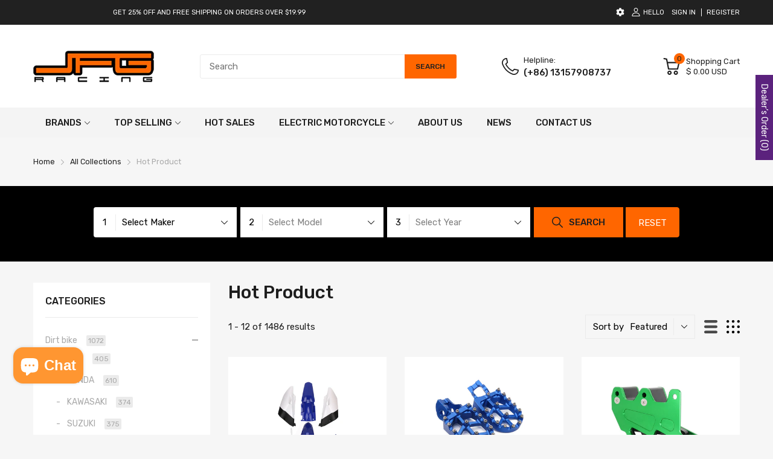

--- FILE ---
content_type: text/html; charset=utf-8
request_url: https://jfgmotor.com/collections/hot-product
body_size: 72705
content:
<!doctype html>
<html lang="en">
<head>
	<!-- Added by AVADA SEO Suite -->
	<script>
  const avadaLightJsExclude = ['cdn.nfcube.com', 'assets/ecom.js', 'variant-title-king', 'linked_options_variants', 'smile-loader.js', 'smart-product-filter-search', 'rivo-loyalty-referrals', 'avada-cookie-consent', 'consentmo-gdpr', 'quinn', 'pandectes'];
  const avadaLightJsInclude = ['https://www.googletagmanager.com/', 'https://connect.facebook.net/', 'https://business-api.tiktok.com/', 'https://static.klaviyo.com/', 'https://www.clarity.ms/', 'https://cdn.shopify.com/extensions/ca001aef-6799-4e4c-bc7d-92ac861e488c/inbox-1238/assets/'];
  window.AVADA_SPEED_BLACKLIST = avadaLightJsInclude.map(item => new RegExp(item, 'i'));
  window.AVADA_SPEED_WHITELIST = avadaLightJsExclude.map(item => new RegExp(item, 'i'));
</script>

<script>
  const isSpeedUpEnable = !1765960257617 || Date.now() < 1765960257617;
  if (isSpeedUpEnable) {
    const avadaSpeedUp=1;
    if(isSpeedUpEnable) {
  function _0x55aa(_0x575858,_0x2fd0be){const _0x30a92f=_0x1cb5();return _0x55aa=function(_0x4e8b41,_0xcd1690){_0x4e8b41=_0x4e8b41-(0xb5e+0xd*0x147+-0x1b1a);let _0x1c09f7=_0x30a92f[_0x4e8b41];return _0x1c09f7;},_0x55aa(_0x575858,_0x2fd0be);}(function(_0x4ad4dc,_0x42545f){const _0x5c7741=_0x55aa,_0x323f4d=_0x4ad4dc();while(!![]){try{const _0x588ea5=parseInt(_0x5c7741(0x10c))/(0xb6f+-0x1853+0xce5)*(-parseInt(_0x5c7741(0x157))/(-0x2363*0x1+0x1dd4+0x591*0x1))+-parseInt(_0x5c7741(0x171))/(0x269b+-0xeb+-0xf*0x283)*(parseInt(_0x5c7741(0x116))/(0x2e1+0x1*0x17b3+-0x110*0x19))+-parseInt(_0x5c7741(0x147))/(-0x1489+-0x312*0x6+0x26fa*0x1)+-parseInt(_0x5c7741(0xfa))/(-0x744+0x1*0xb5d+-0x413)*(-parseInt(_0x5c7741(0x102))/(-0x1e87+0x9e*-0x16+0x2c22))+parseInt(_0x5c7741(0x136))/(0x1e2d+0x1498+-0x1a3*0x1f)+parseInt(_0x5c7741(0x16e))/(0x460+0x1d96+0x3*-0xb4f)*(-parseInt(_0x5c7741(0xe3))/(-0x9ca+-0x1*-0x93f+0x1*0x95))+parseInt(_0x5c7741(0xf8))/(-0x1f73*0x1+0x6*-0x510+0x3dde);if(_0x588ea5===_0x42545f)break;else _0x323f4d['push'](_0x323f4d['shift']());}catch(_0x5d6d7e){_0x323f4d['push'](_0x323f4d['shift']());}}}(_0x1cb5,-0x193549+0x5dc3*-0x31+-0x2f963*-0x13),(function(){const _0x5cb2b4=_0x55aa,_0x23f9e9={'yXGBq':function(_0x237aef,_0x385938){return _0x237aef!==_0x385938;},'XduVF':function(_0x21018d,_0x56ff60){return _0x21018d===_0x56ff60;},'RChnz':_0x5cb2b4(0xf4)+_0x5cb2b4(0xe9)+_0x5cb2b4(0x14a),'TAsuR':function(_0xe21eca,_0x33e114){return _0xe21eca%_0x33e114;},'EvLYw':function(_0x1326ad,_0x261d04){return _0x1326ad!==_0x261d04;},'nnhAQ':_0x5cb2b4(0x107),'swpMF':_0x5cb2b4(0x16d),'plMMu':_0x5cb2b4(0xe8)+_0x5cb2b4(0x135),'PqBPA':function(_0x2ba85c,_0x35b541){return _0x2ba85c<_0x35b541;},'NKPCA':_0x5cb2b4(0xfc),'TINqh':function(_0x4116e3,_0x3ffd02,_0x2c8722){return _0x4116e3(_0x3ffd02,_0x2c8722);},'BAueN':_0x5cb2b4(0x120),'NgloT':_0x5cb2b4(0x14c),'ThSSU':function(_0xeb212a,_0x4341c1){return _0xeb212a+_0x4341c1;},'lDDHN':function(_0x4a1a48,_0x45ebfb){return _0x4a1a48 instanceof _0x45ebfb;},'toAYB':function(_0xcf0fa9,_0xf5fa6a){return _0xcf0fa9 instanceof _0xf5fa6a;},'VMiyW':function(_0x5300e4,_0x44e0f4){return _0x5300e4(_0x44e0f4);},'iyhbw':_0x5cb2b4(0x119),'zuWfR':function(_0x19c3e4,_0x4ee6e8){return _0x19c3e4<_0x4ee6e8;},'vEmrv':function(_0xd798cf,_0x5ea2dd){return _0xd798cf!==_0x5ea2dd;},'yxERj':function(_0x24b03b,_0x5aa292){return _0x24b03b||_0x5aa292;},'MZpwM':_0x5cb2b4(0x110)+_0x5cb2b4(0x109)+'pt','IeUHK':function(_0x5a4c7e,_0x2edf70){return _0x5a4c7e-_0x2edf70;},'Idvge':function(_0x3b526e,_0x36b469){return _0x3b526e<_0x36b469;},'qRwfm':_0x5cb2b4(0x16b)+_0x5cb2b4(0xf1),'CvXDN':function(_0x4b4208,_0x1db216){return _0x4b4208<_0x1db216;},'acPIM':function(_0x7d44b7,_0x3020d2){return _0x7d44b7(_0x3020d2);},'MyLMO':function(_0x22d4b2,_0xe7a6a0){return _0x22d4b2<_0xe7a6a0;},'boDyh':function(_0x176992,_0x346381,_0xab7fc){return _0x176992(_0x346381,_0xab7fc);},'ZANXD':_0x5cb2b4(0x10f)+_0x5cb2b4(0x12a)+_0x5cb2b4(0x142),'CXwRZ':_0x5cb2b4(0x123)+_0x5cb2b4(0x15f),'AuMHM':_0x5cb2b4(0x161),'KUuFZ':_0x5cb2b4(0xe6),'MSwtw':_0x5cb2b4(0x13a),'ERvPB':_0x5cb2b4(0x134),'ycTDj':_0x5cb2b4(0x15b),'Tvhir':_0x5cb2b4(0x154)},_0x469be1=_0x23f9e9[_0x5cb2b4(0x153)],_0x36fe07={'blacklist':window[_0x5cb2b4(0x11f)+_0x5cb2b4(0x115)+'T'],'whitelist':window[_0x5cb2b4(0x11f)+_0x5cb2b4(0x13e)+'T']},_0x26516a={'blacklisted':[]},_0x34e4a6=(_0x2be2f5,_0x25b3b2)=>{const _0x80dd2=_0x5cb2b4;if(_0x2be2f5&&(!_0x25b3b2||_0x23f9e9[_0x80dd2(0x13b)](_0x25b3b2,_0x469be1))&&(!_0x36fe07[_0x80dd2(0x170)]||_0x36fe07[_0x80dd2(0x170)][_0x80dd2(0x151)](_0xa5c7cf=>_0xa5c7cf[_0x80dd2(0x12b)](_0x2be2f5)))&&(!_0x36fe07[_0x80dd2(0x165)]||_0x36fe07[_0x80dd2(0x165)][_0x80dd2(0x156)](_0x4e2570=>!_0x4e2570[_0x80dd2(0x12b)](_0x2be2f5)))&&_0x23f9e9[_0x80dd2(0xf7)](avadaSpeedUp,0x5*0x256+-0x1*0x66c+-0x542+0.5)&&_0x2be2f5[_0x80dd2(0x137)](_0x23f9e9[_0x80dd2(0xe7)])){const _0x413c89=_0x2be2f5[_0x80dd2(0x16c)];return _0x23f9e9[_0x80dd2(0xf7)](_0x23f9e9[_0x80dd2(0x11e)](_0x413c89,-0x1deb*-0x1+0xf13+-0x2cfc),0x1176+-0x78b*0x5+0x1441);}return _0x2be2f5&&(!_0x25b3b2||_0x23f9e9[_0x80dd2(0xed)](_0x25b3b2,_0x469be1))&&(!_0x36fe07[_0x80dd2(0x170)]||_0x36fe07[_0x80dd2(0x170)][_0x80dd2(0x151)](_0x3d689d=>_0x3d689d[_0x80dd2(0x12b)](_0x2be2f5)))&&(!_0x36fe07[_0x80dd2(0x165)]||_0x36fe07[_0x80dd2(0x165)][_0x80dd2(0x156)](_0x26a7b3=>!_0x26a7b3[_0x80dd2(0x12b)](_0x2be2f5)));},_0x11462f=function(_0x42927f){const _0x346823=_0x5cb2b4,_0x5426ae=_0x42927f[_0x346823(0x159)+'te'](_0x23f9e9[_0x346823(0x14e)]);return _0x36fe07[_0x346823(0x170)]&&_0x36fe07[_0x346823(0x170)][_0x346823(0x156)](_0x107b0d=>!_0x107b0d[_0x346823(0x12b)](_0x5426ae))||_0x36fe07[_0x346823(0x165)]&&_0x36fe07[_0x346823(0x165)][_0x346823(0x151)](_0x1e7160=>_0x1e7160[_0x346823(0x12b)](_0x5426ae));},_0x39299f=new MutationObserver(_0x45c995=>{const _0x21802a=_0x5cb2b4,_0x3bc801={'mafxh':function(_0x6f9c57,_0x229989){const _0x9d39b1=_0x55aa;return _0x23f9e9[_0x9d39b1(0xf7)](_0x6f9c57,_0x229989);},'SrchE':_0x23f9e9[_0x21802a(0xe2)],'pvjbV':_0x23f9e9[_0x21802a(0xf6)]};for(let _0x333494=-0x7d7+-0x893+0x106a;_0x23f9e9[_0x21802a(0x158)](_0x333494,_0x45c995[_0x21802a(0x16c)]);_0x333494++){const {addedNodes:_0x1b685b}=_0x45c995[_0x333494];for(let _0x2f087=0x1f03+0x84b+0x1*-0x274e;_0x23f9e9[_0x21802a(0x158)](_0x2f087,_0x1b685b[_0x21802a(0x16c)]);_0x2f087++){const _0x4e5bac=_0x1b685b[_0x2f087];if(_0x23f9e9[_0x21802a(0xf7)](_0x4e5bac[_0x21802a(0x121)],-0x1f3a+-0x1*0x1b93+-0x3*-0x139a)&&_0x23f9e9[_0x21802a(0xf7)](_0x4e5bac[_0x21802a(0x152)],_0x23f9e9[_0x21802a(0xe0)])){const _0x5d9a67=_0x4e5bac[_0x21802a(0x107)],_0x3fb522=_0x4e5bac[_0x21802a(0x16d)];if(_0x23f9e9[_0x21802a(0x103)](_0x34e4a6,_0x5d9a67,_0x3fb522)){_0x26516a[_0x21802a(0x160)+'d'][_0x21802a(0x128)]([_0x4e5bac,_0x4e5bac[_0x21802a(0x16d)]]),_0x4e5bac[_0x21802a(0x16d)]=_0x469be1;const _0x1e52da=function(_0x2c95ff){const _0x359b13=_0x21802a;if(_0x3bc801[_0x359b13(0x118)](_0x4e5bac[_0x359b13(0x159)+'te'](_0x3bc801[_0x359b13(0x166)]),_0x469be1))_0x2c95ff[_0x359b13(0x112)+_0x359b13(0x150)]();_0x4e5bac[_0x359b13(0xec)+_0x359b13(0x130)](_0x3bc801[_0x359b13(0xe4)],_0x1e52da);};_0x4e5bac[_0x21802a(0x12d)+_0x21802a(0x163)](_0x23f9e9[_0x21802a(0xf6)],_0x1e52da),_0x4e5bac[_0x21802a(0x12c)+_0x21802a(0x131)]&&_0x4e5bac[_0x21802a(0x12c)+_0x21802a(0x131)][_0x21802a(0x11a)+'d'](_0x4e5bac);}}}}});_0x39299f[_0x5cb2b4(0x105)](document[_0x5cb2b4(0x10b)+_0x5cb2b4(0x16a)],{'childList':!![],'subtree':!![]});const _0x2910a9=/[|\\{}()\[\]^$+*?.]/g,_0xa9f173=function(..._0x1baa33){const _0x3053cc=_0x5cb2b4,_0x2e6f61={'mMWha':function(_0x158c76,_0x5c404b){const _0x25a05c=_0x55aa;return _0x23f9e9[_0x25a05c(0xf7)](_0x158c76,_0x5c404b);},'BXirI':_0x23f9e9[_0x3053cc(0x141)],'COGok':function(_0x421bf7,_0x55453a){const _0x4fd417=_0x3053cc;return _0x23f9e9[_0x4fd417(0x167)](_0x421bf7,_0x55453a);},'XLSAp':function(_0x193984,_0x35c446){const _0x5bbecf=_0x3053cc;return _0x23f9e9[_0x5bbecf(0xed)](_0x193984,_0x35c446);},'EygRw':function(_0xfbb69c,_0x21b15d){const _0xe5c840=_0x3053cc;return _0x23f9e9[_0xe5c840(0x104)](_0xfbb69c,_0x21b15d);},'xZuNx':_0x23f9e9[_0x3053cc(0x139)],'SBUaW':function(_0x5739bf,_0x2c2fab){const _0x42cbb1=_0x3053cc;return _0x23f9e9[_0x42cbb1(0x172)](_0x5739bf,_0x2c2fab);},'EAoTR':function(_0x123b29,_0x5b29bf){const _0x2828d2=_0x3053cc;return _0x23f9e9[_0x2828d2(0x11d)](_0x123b29,_0x5b29bf);},'cdYdq':_0x23f9e9[_0x3053cc(0x14e)],'WzJcf':_0x23f9e9[_0x3053cc(0xe2)],'nytPK':function(_0x53f733,_0x4ad021){const _0x4f0333=_0x3053cc;return _0x23f9e9[_0x4f0333(0x148)](_0x53f733,_0x4ad021);},'oUrHG':_0x23f9e9[_0x3053cc(0x14d)],'dnxjX':function(_0xed6b5f,_0x573f55){const _0x57aa03=_0x3053cc;return _0x23f9e9[_0x57aa03(0x15a)](_0xed6b5f,_0x573f55);}};_0x23f9e9[_0x3053cc(0x15d)](_0x1baa33[_0x3053cc(0x16c)],-0x1a3*-0x9+-0xf9*0xb+-0x407*0x1)?(_0x36fe07[_0x3053cc(0x170)]=[],_0x36fe07[_0x3053cc(0x165)]=[]):(_0x36fe07[_0x3053cc(0x170)]&&(_0x36fe07[_0x3053cc(0x170)]=_0x36fe07[_0x3053cc(0x170)][_0x3053cc(0x106)](_0xa8e001=>_0x1baa33[_0x3053cc(0x156)](_0x4a8a28=>{const _0x2e425b=_0x3053cc;if(_0x2e6f61[_0x2e425b(0x111)](typeof _0x4a8a28,_0x2e6f61[_0x2e425b(0x155)]))return!_0xa8e001[_0x2e425b(0x12b)](_0x4a8a28);else{if(_0x2e6f61[_0x2e425b(0xeb)](_0x4a8a28,RegExp))return _0x2e6f61[_0x2e425b(0x145)](_0xa8e001[_0x2e425b(0xdf)](),_0x4a8a28[_0x2e425b(0xdf)]());}}))),_0x36fe07[_0x3053cc(0x165)]&&(_0x36fe07[_0x3053cc(0x165)]=[..._0x36fe07[_0x3053cc(0x165)],..._0x1baa33[_0x3053cc(0xff)](_0x4e4c02=>{const _0x7c755c=_0x3053cc;if(_0x23f9e9[_0x7c755c(0xf7)](typeof _0x4e4c02,_0x23f9e9[_0x7c755c(0x141)])){const _0x932437=_0x4e4c02[_0x7c755c(0xea)](_0x2910a9,_0x23f9e9[_0x7c755c(0x16f)]),_0x34e686=_0x23f9e9[_0x7c755c(0xf0)](_0x23f9e9[_0x7c755c(0xf0)]('.*',_0x932437),'.*');if(_0x36fe07[_0x7c755c(0x165)][_0x7c755c(0x156)](_0x21ef9a=>_0x21ef9a[_0x7c755c(0xdf)]()!==_0x34e686[_0x7c755c(0xdf)]()))return new RegExp(_0x34e686);}else{if(_0x23f9e9[_0x7c755c(0x117)](_0x4e4c02,RegExp)){if(_0x36fe07[_0x7c755c(0x165)][_0x7c755c(0x156)](_0x5a3f09=>_0x5a3f09[_0x7c755c(0xdf)]()!==_0x4e4c02[_0x7c755c(0xdf)]()))return _0x4e4c02;}}return null;})[_0x3053cc(0x106)](Boolean)]));const _0x3eeb55=document[_0x3053cc(0x11b)+_0x3053cc(0x10e)](_0x23f9e9[_0x3053cc(0xf0)](_0x23f9e9[_0x3053cc(0xf0)](_0x23f9e9[_0x3053cc(0x122)],_0x469be1),'"]'));for(let _0xf831f7=-0x21aa+-0x1793+0x393d*0x1;_0x23f9e9[_0x3053cc(0x14b)](_0xf831f7,_0x3eeb55[_0x3053cc(0x16c)]);_0xf831f7++){const _0x5868cb=_0x3eeb55[_0xf831f7];_0x23f9e9[_0x3053cc(0x132)](_0x11462f,_0x5868cb)&&(_0x26516a[_0x3053cc(0x160)+'d'][_0x3053cc(0x128)]([_0x5868cb,_0x23f9e9[_0x3053cc(0x14d)]]),_0x5868cb[_0x3053cc(0x12c)+_0x3053cc(0x131)][_0x3053cc(0x11a)+'d'](_0x5868cb));}let _0xdf8cd0=-0x17da+0x2461+-0xc87*0x1;[..._0x26516a[_0x3053cc(0x160)+'d']][_0x3053cc(0x10d)](([_0x226aeb,_0x33eaa7],_0xe33bca)=>{const _0x2aa7bf=_0x3053cc;if(_0x2e6f61[_0x2aa7bf(0x143)](_0x11462f,_0x226aeb)){const _0x41da0d=document[_0x2aa7bf(0x11c)+_0x2aa7bf(0x131)](_0x2e6f61[_0x2aa7bf(0x127)]);for(let _0x6784c7=0xd7b+-0xaa5+-0x2d6;_0x2e6f61[_0x2aa7bf(0x164)](_0x6784c7,_0x226aeb[_0x2aa7bf(0xe5)][_0x2aa7bf(0x16c)]);_0x6784c7++){const _0x4ca758=_0x226aeb[_0x2aa7bf(0xe5)][_0x6784c7];_0x2e6f61[_0x2aa7bf(0x12f)](_0x4ca758[_0x2aa7bf(0x133)],_0x2e6f61[_0x2aa7bf(0x13f)])&&_0x2e6f61[_0x2aa7bf(0x145)](_0x4ca758[_0x2aa7bf(0x133)],_0x2e6f61[_0x2aa7bf(0x100)])&&_0x41da0d[_0x2aa7bf(0xe1)+'te'](_0x4ca758[_0x2aa7bf(0x133)],_0x226aeb[_0x2aa7bf(0xe5)][_0x6784c7][_0x2aa7bf(0x12e)]);}_0x41da0d[_0x2aa7bf(0xe1)+'te'](_0x2e6f61[_0x2aa7bf(0x13f)],_0x226aeb[_0x2aa7bf(0x107)]),_0x41da0d[_0x2aa7bf(0xe1)+'te'](_0x2e6f61[_0x2aa7bf(0x100)],_0x2e6f61[_0x2aa7bf(0x101)](_0x33eaa7,_0x2e6f61[_0x2aa7bf(0x126)])),document[_0x2aa7bf(0x113)][_0x2aa7bf(0x146)+'d'](_0x41da0d),_0x26516a[_0x2aa7bf(0x160)+'d'][_0x2aa7bf(0x162)](_0x2e6f61[_0x2aa7bf(0x13d)](_0xe33bca,_0xdf8cd0),-0x105d*0x2+0x1*-0xeaa+0x2f65),_0xdf8cd0++;}}),_0x36fe07[_0x3053cc(0x170)]&&_0x23f9e9[_0x3053cc(0xf3)](_0x36fe07[_0x3053cc(0x170)][_0x3053cc(0x16c)],0x10f2+-0x1a42+0x951)&&_0x39299f[_0x3053cc(0x15c)]();},_0x4c2397=document[_0x5cb2b4(0x11c)+_0x5cb2b4(0x131)],_0x573f89={'src':Object[_0x5cb2b4(0x14f)+_0x5cb2b4(0xfd)+_0x5cb2b4(0x144)](HTMLScriptElement[_0x5cb2b4(0xf9)],_0x23f9e9[_0x5cb2b4(0x14e)]),'type':Object[_0x5cb2b4(0x14f)+_0x5cb2b4(0xfd)+_0x5cb2b4(0x144)](HTMLScriptElement[_0x5cb2b4(0xf9)],_0x23f9e9[_0x5cb2b4(0xe2)])};document[_0x5cb2b4(0x11c)+_0x5cb2b4(0x131)]=function(..._0x4db605){const _0x1480b5=_0x5cb2b4,_0x3a6982={'KNNxG':function(_0x32fa39,_0x2a57e4,_0x3cc08f){const _0x5ead12=_0x55aa;return _0x23f9e9[_0x5ead12(0x169)](_0x32fa39,_0x2a57e4,_0x3cc08f);}};if(_0x23f9e9[_0x1480b5(0x13b)](_0x4db605[-0x4*-0x376+0x4*0x2f+-0xe94][_0x1480b5(0x140)+'e'](),_0x23f9e9[_0x1480b5(0x139)]))return _0x4c2397[_0x1480b5(0x114)](document)(..._0x4db605);const _0x2f091d=_0x4c2397[_0x1480b5(0x114)](document)(..._0x4db605);try{Object[_0x1480b5(0xf2)+_0x1480b5(0x149)](_0x2f091d,{'src':{..._0x573f89[_0x1480b5(0x107)],'set'(_0x3ae2bc){const _0x5d6fdc=_0x1480b5;_0x3a6982[_0x5d6fdc(0x129)](_0x34e4a6,_0x3ae2bc,_0x2f091d[_0x5d6fdc(0x16d)])&&_0x573f89[_0x5d6fdc(0x16d)][_0x5d6fdc(0x10a)][_0x5d6fdc(0x125)](this,_0x469be1),_0x573f89[_0x5d6fdc(0x107)][_0x5d6fdc(0x10a)][_0x5d6fdc(0x125)](this,_0x3ae2bc);}},'type':{..._0x573f89[_0x1480b5(0x16d)],'get'(){const _0x436e9e=_0x1480b5,_0x4b63b9=_0x573f89[_0x436e9e(0x16d)][_0x436e9e(0xfb)][_0x436e9e(0x125)](this);if(_0x23f9e9[_0x436e9e(0xf7)](_0x4b63b9,_0x469be1)||_0x23f9e9[_0x436e9e(0x103)](_0x34e4a6,this[_0x436e9e(0x107)],_0x4b63b9))return null;return _0x4b63b9;},'set'(_0x174ea3){const _0x1dff57=_0x1480b5,_0xa2fd13=_0x23f9e9[_0x1dff57(0x103)](_0x34e4a6,_0x2f091d[_0x1dff57(0x107)],_0x2f091d[_0x1dff57(0x16d)])?_0x469be1:_0x174ea3;_0x573f89[_0x1dff57(0x16d)][_0x1dff57(0x10a)][_0x1dff57(0x125)](this,_0xa2fd13);}}}),_0x2f091d[_0x1480b5(0xe1)+'te']=function(_0x5b0870,_0x8c60d5){const _0xab22d4=_0x1480b5;if(_0x23f9e9[_0xab22d4(0xf7)](_0x5b0870,_0x23f9e9[_0xab22d4(0xe2)])||_0x23f9e9[_0xab22d4(0xf7)](_0x5b0870,_0x23f9e9[_0xab22d4(0x14e)]))_0x2f091d[_0x5b0870]=_0x8c60d5;else HTMLScriptElement[_0xab22d4(0xf9)][_0xab22d4(0xe1)+'te'][_0xab22d4(0x125)](_0x2f091d,_0x5b0870,_0x8c60d5);};}catch(_0x5a9461){console[_0x1480b5(0x168)](_0x23f9e9[_0x1480b5(0xef)],_0x5a9461);}return _0x2f091d;};const _0x5883c5=[_0x23f9e9[_0x5cb2b4(0xfe)],_0x23f9e9[_0x5cb2b4(0x13c)],_0x23f9e9[_0x5cb2b4(0xf5)],_0x23f9e9[_0x5cb2b4(0x15e)],_0x23f9e9[_0x5cb2b4(0x138)],_0x23f9e9[_0x5cb2b4(0x124)]],_0x4ab8d2=_0x5883c5[_0x5cb2b4(0xff)](_0x439d08=>{return{'type':_0x439d08,'listener':()=>_0xa9f173(),'options':{'passive':!![]}};});_0x4ab8d2[_0x5cb2b4(0x10d)](_0x4d3535=>{const _0x3882ab=_0x5cb2b4;document[_0x3882ab(0x12d)+_0x3882ab(0x163)](_0x4d3535[_0x3882ab(0x16d)],_0x4d3535[_0x3882ab(0xee)],_0x4d3535[_0x3882ab(0x108)]);});}()));function _0x1cb5(){const _0x15f8e0=['ault','some','tagName','CXwRZ','wheel','BXirI','every','6lYvYYX','PqBPA','getAttribu','IeUHK','touchstart','disconnect','Idvge','ERvPB','/blocked','blackliste','keydown','splice','stener','SBUaW','whitelist','SrchE','toAYB','warn','boDyh','ement','script[typ','length','type','346347wGqEBH','NgloT','blacklist','33OVoYHk','zuWfR','toString','NKPCA','setAttribu','swpMF','230EEqEiq','pvjbV','attributes','mousemove','RChnz','beforescri','y.com/exte','replace','COGok','removeEven','EvLYw','listener','ZANXD','ThSSU','e="','defineProp','MyLMO','cdn.shopif','MSwtw','plMMu','XduVF','22621984JRJQxz','prototype','8818116NVbcZr','get','SCRIPT','ertyDescri','AuMHM','map','WzJcf','nytPK','7kiZatp','TINqh','VMiyW','observe','filter','src','options','n/javascri','set','documentEl','478083wuqgQV','forEach','torAll','Avada cann','applicatio','mMWha','preventDef','head','bind','D_BLACKLIS','75496skzGVx','lDDHN','mafxh','script','removeChil','querySelec','createElem','vEmrv','TAsuR','AVADA_SPEE','string','nodeType','qRwfm','javascript','Tvhir','call','oUrHG','xZuNx','push','KNNxG','ot lazy lo','test','parentElem','addEventLi','value','EAoTR','tListener','ent','acPIM','name','touchmove','ptexecute','6968312SmqlIb','includes','ycTDj','iyhbw','touchend','yXGBq','KUuFZ','dnxjX','D_WHITELIS','cdYdq','toLowerCas','BAueN','ad script','EygRw','ptor','XLSAp','appendChil','4975500NoPAFA','yxERj','erties','nsions','CvXDN','\$&','MZpwM','nnhAQ','getOwnProp'];_0x1cb5=function(){return _0x15f8e0;};return _0x1cb5();}
}
    class LightJsLoader{constructor(e){this.jQs=[],this.listener=this.handleListener.bind(this,e),this.scripts=["default","defer","async"].reduce(((e,t)=>({...e,[t]:[]})),{});const t=this;e.forEach((e=>window.addEventListener(e,t.listener,{passive:!0})))}handleListener(e){const t=this;return e.forEach((e=>window.removeEventListener(e,t.listener))),"complete"===document.readyState?this.handleDOM():document.addEventListener("readystatechange",(e=>{if("complete"===e.target.readyState)return setTimeout(t.handleDOM.bind(t),1)}))}async handleDOM(){this.suspendEvent(),this.suspendJQuery(),this.findScripts(),this.preloadScripts();for(const e of Object.keys(this.scripts))await this.replaceScripts(this.scripts[e]);for(const e of["DOMContentLoaded","readystatechange"])await this.requestRepaint(),document.dispatchEvent(new Event("lightJS-"+e));document.lightJSonreadystatechange&&document.lightJSonreadystatechange();for(const e of["DOMContentLoaded","load"])await this.requestRepaint(),window.dispatchEvent(new Event("lightJS-"+e));await this.requestRepaint(),window.lightJSonload&&window.lightJSonload(),await this.requestRepaint(),this.jQs.forEach((e=>e(window).trigger("lightJS-jquery-load"))),window.dispatchEvent(new Event("lightJS-pageshow")),await this.requestRepaint(),window.lightJSonpageshow&&window.lightJSonpageshow()}async requestRepaint(){return new Promise((e=>requestAnimationFrame(e)))}findScripts(){document.querySelectorAll("script[type=lightJs]").forEach((e=>{e.hasAttribute("src")?e.hasAttribute("async")&&e.async?this.scripts.async.push(e):e.hasAttribute("defer")&&e.defer?this.scripts.defer.push(e):this.scripts.default.push(e):this.scripts.default.push(e)}))}preloadScripts(){const e=this,t=Object.keys(this.scripts).reduce(((t,n)=>[...t,...e.scripts[n]]),[]),n=document.createDocumentFragment();t.forEach((e=>{const t=e.getAttribute("src");if(!t)return;const s=document.createElement("link");s.href=t,s.rel="preload",s.as="script",n.appendChild(s)})),document.head.appendChild(n)}async replaceScripts(e){let t;for(;t=e.shift();)await this.requestRepaint(),new Promise((e=>{const n=document.createElement("script");[...t.attributes].forEach((e=>{"type"!==e.nodeName&&n.setAttribute(e.nodeName,e.nodeValue)})),t.hasAttribute("src")?(n.addEventListener("load",e),n.addEventListener("error",e)):(n.text=t.text,e()),t.parentNode.replaceChild(n,t)}))}suspendEvent(){const e={};[{obj:document,name:"DOMContentLoaded"},{obj:window,name:"DOMContentLoaded"},{obj:window,name:"load"},{obj:window,name:"pageshow"},{obj:document,name:"readystatechange"}].map((t=>function(t,n){function s(n){return e[t].list.indexOf(n)>=0?"lightJS-"+n:n}e[t]||(e[t]={list:[n],add:t.addEventListener,remove:t.removeEventListener},t.addEventListener=(...n)=>{n[0]=s(n[0]),e[t].add.apply(t,n)},t.removeEventListener=(...n)=>{n[0]=s(n[0]),e[t].remove.apply(t,n)})}(t.obj,t.name))),[{obj:document,name:"onreadystatechange"},{obj:window,name:"onpageshow"}].map((e=>function(e,t){let n=e[t];Object.defineProperty(e,t,{get:()=>n||function(){},set:s=>{e["lightJS"+t]=n=s}})}(e.obj,e.name)))}suspendJQuery(){const e=this;let t=window.jQuery;Object.defineProperty(window,"jQuery",{get:()=>t,set(n){if(!n||!n.fn||!e.jQs.includes(n))return void(t=n);n.fn.ready=n.fn.init.prototype.ready=e=>{e.bind(document)(n)};const s=n.fn.on;n.fn.on=n.fn.init.prototype.on=function(...e){if(window!==this[0])return s.apply(this,e),this;const t=e=>e.split(" ").map((e=>"load"===e||0===e.indexOf("load.")?"lightJS-jquery-load":e)).join(" ");return"string"==typeof e[0]||e[0]instanceof String?(e[0]=t(e[0]),s.apply(this,e),this):("object"==typeof e[0]&&Object.keys(e[0]).forEach((n=>{delete Object.assign(e[0],{[t(n)]:e[0][n]})[n]})),s.apply(this,e),this)},e.jQs.push(n),t=n}})}}
new LightJsLoader(["keydown","mousemove","touchend","touchmove","touchstart","wheel"]);
  }
</script><!-- meta basic type product --><!-- meta basic type collection -->

	<!-- /Added by AVADA SEO Suite -->
  <!-- Google Tag Manager -->
<script>(function(w,d,s,l,i){w[l]=w[l]||[];w[l].push({'gtm.start':
new Date().getTime(),event:'gtm.js'});var f=d.getElementsByTagName(s)[0],
j=d.createElement(s),dl=l!='dataLayer'?'&l='+l:'';j.async=true;j.src=
'https://www.googletagmanager.com/gtm.js?id='+i+dl;f.parentNode.insertBefore(j,f);
})(window,document,'script','dataLayer','GTM-MNBVPSS2');</script>
<!-- End Google Tag Manager -->

 <!-- Google tag (gtag.js) -->
<script async src="https://www.googletagmanager.com/gtag/js?id=AW-16904958538">
</script>
<script>
  window.dataLayer = window.dataLayer || [];
  function gtag(){dataLayer.push(arguments);}
  gtag('js', new Date());

  gtag('config', 'AW-16904958538');
</script>
<!-- Event snippet for 开始结账 conversion page -->
<script>
    window.addEventListener('load', function () {
        document.querySelectorAll('[name="checkout"]').forEach(function (e) {
            e.addEventListener('click', function () {
               gtag('event', 'conversion', {'send_to': 'AW-16904958538/JbcUCOyJrKUaEMrk9Pw-'});
            });
        });
    });
</script>

<!-- Event snippet for 窗口订阅 conversion page -->
<script> 
    document.addEventListener('click', function (e) {
        var button = e.target.closest('[type="button"], [type="submit"]');
        if (button === null) return;

        var form = button.closest('[class="needsclick klaviyo-form klaviyo-form-version-cid_1 kl-private-reset-css-Xuajs1"], [id="footer_form"]');
        if (form !== null) {

            var email = form.querySelector('[id="email_111277240"], [name="contact[email]"]').value;      
            var mailformat = /^\w+([\.-]?\w+)@\w+([\.-]?\w+)(\.\w{2,3})+$/;
            
            if (email != "" && email.match(mailformat)) {
                
                gtag('set','user_data',{"email":email,})
                gtag('event', 'conversion', {'send_to': 'AW-11146441083/-E0pCN61t60ZEPvihMMp'});
            }
        }
    });
</script>

<!-- Event snippet for 提交表单 conversion page -->
<script> 
    document.addEventListener('click', function (e) {
        var button = e.target.closest('[type="submit"]');
        if (button === null) return;

        var form = button.closest('[id="contact_form"]');
        if (form !== null) {

            var email = form.querySelector('[id="email"]').value;      
            var mailformat = /^\w+([\.-]?\w+)@\w+([\.-]?\w+)(\.\w{2,3})+$/;

            var msg = form.querySelector('[id="message"]').value; 
            
            if (email != "" && email.match(mailformat) && msg != "") {
                
                gtag('set','user_data',{"email":email,})
                gtag('event', 'conversion', {'send_to': 'AW-16904958538/QhqICPjRuKgaEMrk9Pw-'});
            }
        }
    });
    document.addEventListener('click', function (e) {
        var button = e.target.closest('[class="grfq__popupForm__buttonPrimary"]');
        if (button === null) return;

        var form = button.closest('[class="grfq__popupForm__modal__inner"]');
        if (form !== null) {

            var email = form.querySelector('[name="email"]').value;
            var mailformat = /^\w+([\.-]?\w+)@\w+([\.-]?\w+)(\.\w{2,3})+$/;

            if (email != "" && email.match(mailformat)) {

                gtag('set','user_data',{"email":email,})
                gtag('event', 'conversion', {'send_to': 'AW-11146441083/HZ8PCL23t60ZEPvihMMp'});
            }
        }
    });
</script>

<!-- Event snippet for whatsAPP点击 conversion page -->
<script>
    window.addEventListener('load', function(event){
        document.querySelectorAll('[href*="https://api.whatsapp.com/"]').forEach(function(e){    
            e.addEventListener('click', function(){
                gtag('event', 'conversion', {'send_to': 'AW-11146441083/QPrhCLq3t60ZEPvihMMp'});
            });
        });
    });
</script>

<!-- Event snippet for 电话点击 conversion page -->
<script>
    window.addEventListener('load', function(event){
        document.querySelectorAll('[href*="tel:"]').forEach(function(e){    
            e.addEventListener('click', function(){
                gtag('event', 'conversion', {'send_to': 'AW-11146441083/D0fYCNm2t60ZEPvihMMp'});
            });
        });
    });
</script>

<!-- Event snippet for 邮箱点击 conversion page -->
<script>
    window.addEventListener('load', function(event){
        document.querySelectorAll('[href*="mailto:"]').forEach(function(e){    
            e.addEventListener('click', function(){
                gtag('event', 'conversion', {'send_to': 'AW-11146441083/Mtb_CNy2t60ZEPvihMMp'});
            });
        });
    });
</script> 
  <link rel="preconnect dns-prefetch" href="https://cdn.shopify.com">
  <link rel="preconnect dns-prefetch" href="https://jfgmotor.com">
  <link rel="preconnect dns-prefetch" href="https://fonts.googleapis.com" crossorigin>
  <link rel="shortcut icon" type="image/x-icon" href="//jfgmotor.com/cdn/shop/t/44/assets/favicon.png?v=97816419245583209061716359714">
  <link rel="canonical" href="https://jfgmotor.com/collections/hot-product"><link href="//jfgmotor.com/cdn/shop/t/44/assets/main_style.min.css?v=88564063252192424441716359714" rel="preload" as="style">
<link href="//jfgmotor.com/cdn/shop/t/44/assets/header-content.min.css?v=2672746426095695271716359714" rel="preload" as="style">
<link href="//jfgmotor.com/cdn/shop/t/44/assets/footer-content.min.css?v=172569630744999223961716359714" rel="preload" as="style"><link href="//jfgmotor.com/cdn/shop/t/44/assets/collection-page.min.css?v=20675895877908475161716359714" rel="preload" as="style"><meta charset="utf-8">
  <meta name="viewport" content="viewport-fit=cover, width=device-width,initial-scale=1, user-scalable=0"/>
  <meta name="google" content="notranslate">
  <meta name='HandheldFriendly' content='True'>
  <meta name='MobileOptimized' content='360'>
  <meta http-equiv="cleartype" content="on">
  <meta name="theme-color" content="#ff6600">
  <title>Hot Product &ndash; JFG RACING</title>

  
<meta name="description" content="Welcome to JFG RACING! We have everything to suit your needs.">


<meta name="author" content="JFG RACING">
<meta property="og:url" content="https://jfgmotor.com/collections/hot-product">
<meta property="og:site_name" content="JFG RACING">


  <meta property="og:type" content="product.group">
  <meta property="og:title" content="Hot Product">
  
    
    <meta property="og:image" content="http://jfgmotor.com/cdn/shop/files/plastic-fender-fairing-kits-set-for-yamaha-jfg-racing-1_600x.png?v=1750477377">
    <meta property="og:image:secure_url" content="https://jfgmotor.com/cdn/shop/files/plastic-fender-fairing-kits-set-for-yamaha-jfg-racing-1_600x.png?v=1750477377">
  





<meta name="twitter:card" content="summary">


<!--===== Theme Font Family ===== --><script type="text/javascript">
		WebFontConfig = {
			google: {
				api: 'https://fonts.googleapis.com/css2',
				families: ["Rubik:wght@300;400;500;600;700;800;900&display=swap"] }
		};
	</script><script>
  /*
 * Copyright 2016 Small Batch, Inc.
 *
 * Licensed under the Apache License, Version 2.0 (the "License"); you may not
 * use this file except in compliance with the License. You may obtain a copy of
 * the License at
 *
 * http://www.apache.org/licenses/LICENSE-2.0
 *
 * Unless required by applicable law or agreed to in writing, software
 * distributed under the License is distributed on an "AS IS" BASIS, WITHOUT
 * WARRANTIES OR CONDITIONS OF ANY KIND, either express or implied. See the
 * License for the specific language governing permissions and limitations under
 * the License.
 */
/* Web Font Loader v1.6.26 - (c) Adobe Systems, Google. License: Apache 2.0 */(function(){function aa(a,b,c){return a.call.apply(a.bind,arguments)}function ba(a,b,c){if(!a)throw Error();if(2<arguments.length){var d=Array.prototype.slice.call(arguments,2);return function(){var c=Array.prototype.slice.call(arguments);Array.prototype.unshift.apply(c,d);return a.apply(b,c)}}return function(){return a.apply(b,arguments)}}function p(a,b,c){p=Function.prototype.bind&&-1!=Function.prototype.bind.toString().indexOf("native code")?aa:ba;return p.apply(null,arguments)}var q=Date.now||function(){return+new Date};function ca(a,b){this.a=a;this.m=b||a;this.c=this.m.document}var da=!!window.FontFace;function t(a,b,c,d){b=a.c.createElement(b);if(c)for(var e in c)c.hasOwnProperty(e)&&("style"==e?b.style.cssText=c[e]:b.setAttribute(e,c[e]));d&&b.appendChild(a.c.createTextNode(d));return b}function u(a,b,c){a=a.c.getElementsByTagName(b)[0];a||(a=document.documentElement);a.insertBefore(c,a.lastChild)}function v(a){a.parentNode&&a.parentNode.removeChild(a)}
function w(a,b,c){b=b||[];c=c||[];for(var d=a.className.split(/\s+/),e=0;e<b.length;e+=1){for(var f=!1,g=0;g<d.length;g+=1)if(b[e]===d[g]){f=!0;break}f||d.push(b[e])}b=[];for(e=0;e<d.length;e+=1){f=!1;for(g=0;g<c.length;g+=1)if(d[e]===c[g]){f=!0;break}f||b.push(d[e])}a.className=b.join(" ").replace(/\s+/g," ").replace(/^\s+|\s+$/,"")}function y(a,b){for(var c=a.className.split(/\s+/),d=0,e=c.length;d<e;d++)if(c[d]==b)return!0;return!1}
function z(a){if("string"===typeof a.f)return a.f;var b=a.m.location.protocol;"about:"==b&&(b=a.a.location.protocol);return"https:"==b?"https:":"http:"}function ea(a){return a.m.location.hostname||a.a.location.hostname}
function A(a,b,c){function d(){k&&e&&f&&(k(g),k=null)}b=t(a,"link",{rel:"stylesheet",href:b,media:"all"});var e=!1,f=!0,g=null,k=c||null;da?(b.onload=function(){e=!0;d()},b.onerror=function(){e=!0;g=Error("Stylesheet failed to load");d()}):setTimeout(function(){e=!0;d()},0);u(a,"head",b)}
function B(a,b,c,d){var e=a.c.getElementsByTagName("head")[0];if(e){var f=t(a,"script",{src:b}),g=!1;f.onload=f.onreadystatechange=function(){g||this.readyState&&"loaded"!=this.readyState&&"complete"!=this.readyState||(g=!0,c&&c(null),f.onload=f.onreadystatechange=null,"HEAD"==f.parentNode.tagName&&e.removeChild(f))};e.appendChild(f);setTimeout(function(){g||(g=!0,c&&c(Error("Script load timeout")))},d||5E3);return f}return null};function C(){this.a=0;this.c=null}function D(a){a.a++;return function(){a.a--;E(a)}}function F(a,b){a.c=b;E(a)}function E(a){0==a.a&&a.c&&(a.c(),a.c=null)};function G(a){this.a=a||"-"}G.prototype.c=function(a){for(var b=[],c=0;c<arguments.length;c++)b.push(arguments[c].replace(/[\W_]+/g,"").toLowerCase());return b.join(this.a)};function H(a,b){this.c=a;this.f=4;this.a="n";var c=(b||"n4").match(/^([nio])([1-9])$/i);c&&(this.a=c[1],this.f=parseInt(c[2],10))}function fa(a){return I(a)+" "+(a.f+"00")+" 300px "+J(a.c)}function J(a){var b=[];a=a.split(/,\s*/);for(var c=0;c<a.length;c++){var d=a[c].replace(/['"]/g,"");-1!=d.indexOf(" ")||/^\d/.test(d)?b.push("'"+d+"'"):b.push(d)}return b.join(",")}function K(a){return a.a+a.f}function I(a){var b="normal";"o"===a.a?b="oblique":"i"===a.a&&(b="italic");return b}
function ga(a){var b=4,c="n",d=null;a&&((d=a.match(/(normal|oblique|italic)/i))&&d[1]&&(c=d[1].substr(0,1).toLowerCase()),(d=a.match(/([1-9]00|normal|bold)/i))&&d[1]&&(/bold/i.test(d[1])?b=7:/[1-9]00/.test(d[1])&&(b=parseInt(d[1].substr(0,1),10))));return c+b};function ha(a,b){this.c=a;this.f=a.m.document.documentElement;this.h=b;this.a=new G("-");this.j=!1!==b.events;this.g=!1!==b.classes}function ia(a){a.g&&w(a.f,[a.a.c("wf","loading")]);L(a,"loading")}function M(a){if(a.g){var b=y(a.f,a.a.c("wf","active")),c=[],d=[a.a.c("wf","loading")];b||c.push(a.a.c("wf","inactive"));w(a.f,c,d)}L(a,"inactive")}function L(a,b,c){if(a.j&&a.h[b])if(c)a.h[b](c.c,K(c));else a.h[b]()};function ja(){this.c={}}function ka(a,b,c){var d=[],e;for(e in b)if(b.hasOwnProperty(e)){var f=a.c[e];f&&d.push(f(b[e],c))}return d};function N(a,b){this.c=a;this.f=b;this.a=t(this.c,"span",{"aria-hidden":"true"},this.f)}function O(a){u(a.c,"body",a.a)}function P(a){return"display:block;position:absolute;top:-9999px;left:-9999px;font-size:300px;width:auto;height:auto;line-height:normal;margin:0;padding:0;font-variant:normal;white-space:nowrap;font-family:"+J(a.c)+";"+("font-style:"+I(a)+";font-weight:"+(a.f+"00")+";")};function Q(a,b,c,d,e,f){this.g=a;this.j=b;this.a=d;this.c=c;this.f=e||3E3;this.h=f||void 0}Q.prototype.start=function(){var a=this.c.m.document,b=this,c=q(),d=new Promise(function(d,e){function k(){q()-c>=b.f?e():a.fonts.load(fa(b.a),b.h).then(function(a){1<=a.length?d():setTimeout(k,25)},function(){e()})}k()}),e=new Promise(function(a,d){setTimeout(d,b.f)});Promise.race([e,d]).then(function(){b.g(b.a)},function(){b.j(b.a)})};function R(a,b,c,d,e,f,g){this.v=a;this.B=b;this.c=c;this.a=d;this.s=g||"BESbswy";this.f={};this.w=e||3E3;this.u=f||null;this.o=this.j=this.h=this.g=null;this.g=new N(this.c,this.s);this.h=new N(this.c,this.s);this.j=new N(this.c,this.s);this.o=new N(this.c,this.s);a=new H(this.a.c+",serif",K(this.a));a=P(a);this.g.a.style.cssText=a;a=new H(this.a.c+",sans-serif",K(this.a));a=P(a);this.h.a.style.cssText=a;a=new H("serif",K(this.a));a=P(a);this.j.a.style.cssText=a;a=new H("sans-serif",K(this.a));a=
P(a);this.o.a.style.cssText=a;O(this.g);O(this.h);O(this.j);O(this.o)}var S={D:"serif",C:"sans-serif"},T=null;function U(){if(null===T){var a=/AppleWebKit\/([0-9]+)(?:\.([0-9]+))/.exec(window.navigator.userAgent);T=!!a&&(536>parseInt(a[1],10)||536===parseInt(a[1],10)&&11>=parseInt(a[2],10))}return T}R.prototype.start=function(){this.f.serif=this.j.a.offsetWidth;this.f["sans-serif"]=this.o.a.offsetWidth;this.A=q();la(this)};
function ma(a,b,c){for(var d in S)if(S.hasOwnProperty(d)&&b===a.f[S[d]]&&c===a.f[S[d]])return!0;return!1}function la(a){var b=a.g.a.offsetWidth,c=a.h.a.offsetWidth,d;(d=b===a.f.serif&&c===a.f["sans-serif"])||(d=U()&&ma(a,b,c));d?q()-a.A>=a.w?U()&&ma(a,b,c)&&(null===a.u||a.u.hasOwnProperty(a.a.c))?V(a,a.v):V(a,a.B):na(a):V(a,a.v)}function na(a){setTimeout(p(function(){la(this)},a),50)}function V(a,b){setTimeout(p(function(){v(this.g.a);v(this.h.a);v(this.j.a);v(this.o.a);b(this.a)},a),0)};function W(a,b,c){this.c=a;this.a=b;this.f=0;this.o=this.j=!1;this.s=c}var X=null;W.prototype.g=function(a){var b=this.a;b.g&&w(b.f,[b.a.c("wf",a.c,K(a).toString(),"active")],[b.a.c("wf",a.c,K(a).toString(),"loading"),b.a.c("wf",a.c,K(a).toString(),"inactive")]);L(b,"fontactive",a);this.o=!0;oa(this)};
W.prototype.h=function(a){var b=this.a;if(b.g){var c=y(b.f,b.a.c("wf",a.c,K(a).toString(),"active")),d=[],e=[b.a.c("wf",a.c,K(a).toString(),"loading")];c||d.push(b.a.c("wf",a.c,K(a).toString(),"inactive"));w(b.f,d,e)}L(b,"fontinactive",a);oa(this)};function oa(a){0==--a.f&&a.j&&(a.o?(a=a.a,a.g&&w(a.f,[a.a.c("wf","active")],[a.a.c("wf","loading"),a.a.c("wf","inactive")]),L(a,"active")):M(a.a))};function pa(a){this.j=a;this.a=new ja;this.h=0;this.f=this.g=!0}pa.prototype.load=function(a){this.c=new ca(this.j,a.context||this.j);this.g=!1!==a.events;this.f=!1!==a.classes;qa(this,new ha(this.c,a),a)};
function ra(a,b,c,d,e){var f=0==--a.h;(a.f||a.g)&&setTimeout(function(){var a=e||null,k=d||null||{};if(0===c.length&&f)M(b.a);else{b.f+=c.length;f&&(b.j=f);var h,m=[];for(h=0;h<c.length;h++){var l=c[h],n=k[l.c],r=b.a,x=l;r.g&&w(r.f,[r.a.c("wf",x.c,K(x).toString(),"loading")]);L(r,"fontloading",x);r=null;null===X&&(X=window.FontFace?(x=/Gecko.*Firefox\/(\d+)/.exec(window.navigator.userAgent))?42<parseInt(x[1],10):!0:!1);X?r=new Q(p(b.g,b),p(b.h,b),b.c,l,b.s,n):r=new R(p(b.g,b),p(b.h,b),b.c,l,b.s,a,
n);m.push(r)}for(h=0;h<m.length;h++)m[h].start()}},0)}function qa(a,b,c){var d=[],e=c.timeout;ia(b);var d=ka(a.a,c,a.c),f=new W(a.c,b,e);a.h=d.length;b=0;for(c=d.length;b<c;b++)d[b].load(function(b,d,c){ra(a,f,b,d,c)})};function sa(a,b){this.c=a;this.a=b}function ta(a,b,c){var d=z(a.c);a=(a.a.api||"fast.fonts.net/jsapi").replace(/^.*http(s?):(\/\/)?/,"");return d+"//"+a+"/"+b+".js"+(c?"?v="+c:"")}
sa.prototype.load=function(a){function b(){if(f["__mti_fntLst"+d]){var c=f["__mti_fntLst"+d](),e=[],h;if(c)for(var m=0;m<c.length;m++){var l=c[m].fontfamily;void 0!=c[m].fontStyle&&void 0!=c[m].fontWeight?(h=c[m].fontStyle+c[m].fontWeight,e.push(new H(l,h))):e.push(new H(l))}a(e)}else setTimeout(function(){b()},50)}var c=this,d=c.a.projectId,e=c.a.version;if(d){var f=c.c.m;B(this.c,ta(c,d,e),function(e){e?a([]):(f["__MonotypeConfiguration__"+d]=function(){return c.a},b())}).id="__MonotypeAPIScript__"+
d}else a([])};function ua(a,b){this.c=a;this.a=b}ua.prototype.load=function(a){var b,c,d=this.a.urls||[],e=this.a.families||[],f=this.a.testStrings||{},g=new C;b=0;for(c=d.length;b<c;b++)A(this.c,d[b],D(g));var k=[];b=0;for(c=e.length;b<c;b++)if(d=e[b].split(":"),d[1])for(var h=d[1].split(","),m=0;m<h.length;m+=1)k.push(new H(d[0],h[m]));else k.push(new H(d[0]));F(g,function(){a(k,f)})};function va(a,b,c){a?this.c=a:this.c=b+wa;this.a=[];this.f=[];this.g=c||""}var wa="//fonts.googleapis.com/css";function xa(a,b){for(var c=b.length,d=0;d<c;d++){var e=b[d].split(":");3==e.length&&a.f.push(e.pop());var f="";2==e.length&&""!=e[1]&&(f=":");a.a.push(e.join(f))}}
function ya(a){if(0==a.a.length)throw Error("No fonts to load!");if(-1!=a.c.indexOf("kit="))return a.c;for(var b=a.a.length,c=[],d=0;d<b;d++)c.push(a.a[d].replace(/ /g,"+"));b=a.c+"?family="+c.join("%7C");0<a.f.length&&(b+="&subset="+a.f.join(","));0<a.g.length&&(b+="&text="+encodeURIComponent(a.g));return b};function za(a){this.f=a;this.a=[];this.c={}}
var Aa={latin:"BESbswy","latin-ext":"\u00e7\u00f6\u00fc\u011f\u015f",cyrillic:"\u0439\u044f\u0416",greek:"\u03b1\u03b2\u03a3",khmer:"\u1780\u1781\u1782",Hanuman:"\u1780\u1781\u1782"},Ba={thin:"1",extralight:"2","extra-light":"2",ultralight:"2","ultra-light":"2",light:"3",regular:"4",book:"4",medium:"5","semi-bold":"6",semibold:"6","demi-bold":"6",demibold:"6",bold:"7","extra-bold":"8",extrabold:"8","ultra-bold":"8",ultrabold:"8",black:"9",heavy:"9",l:"3",r:"4",b:"7"},Ca={i:"i",italic:"i",n:"n",normal:"n"},
Da=/^(thin|(?:(?:extra|ultra)-?)?light|regular|book|medium|(?:(?:semi|demi|extra|ultra)-?)?bold|black|heavy|l|r|b|[1-9]00)?(n|i|normal|italic)?$/;
function Ea(a){for(var b=a.f.length,c=0;c<b;c++){var d=a.f[c].split(":"),e=d[0].replace(/\+/g," "),f=["n4"];if(2<=d.length){var g;var k=d[1];g=[];if(k)for(var k=k.split(","),h=k.length,m=0;m<h;m++){var l;l=k[m];if(l.match(/^[\w-]+$/)){var n=Da.exec(l.toLowerCase());if(null==n)l="";else{l=n[2];l=null==l||""==l?"n":Ca[l];n=n[1];if(null==n||""==n)n="4";else var r=Ba[n],n=r?r:isNaN(n)?"4":n.substr(0,1);l=[l,n].join("")}}else l="";l&&g.push(l)}0<g.length&&(f=g);3==d.length&&(d=d[2],g=[],d=d?d.split(","):
g,0<d.length&&(d=Aa[d[0]])&&(a.c[e]=d))}a.c[e]||(d=Aa[e])&&(a.c[e]=d);for(d=0;d<f.length;d+=1)a.a.push(new H(e,f[d]))}};function Fa(a,b){this.c=a;this.a=b}var Ga={Arimo:!0,Cousine:!0,Tinos:!0};Fa.prototype.load=function(a){var b=new C,c=this.c,d=new va(this.a.api,z(c),this.a.text),e=this.a.families;xa(d,e);var f=new za(e);Ea(f);A(c,ya(d),D(b));F(b,function(){a(f.a,f.c,Ga)})};function Ha(a,b){this.c=a;this.a=b}Ha.prototype.load=function(a){var b=this.a.id,c=this.c.m;b?B(this.c,(this.a.api||"https://use.typekit.net")+"/"+b+".js",function(b){if(b)a([]);else if(c.Typekit&&c.Typekit.config&&c.Typekit.config.fn){b=c.Typekit.config.fn;for(var e=[],f=0;f<b.length;f+=2)for(var g=b[f],k=b[f+1],h=0;h<k.length;h++)e.push(new H(g,k[h]));try{c.Typekit.load({events:!1,classes:!1,async:!0})}catch(m){}a(e)}},2E3):a([])};function Ia(a,b){this.c=a;this.f=b;this.a=[]}Ia.prototype.load=function(a){var b=this.f.id,c=this.c.m,d=this;b?(c.__webfontfontdeckmodule__||(c.__webfontfontdeckmodule__={}),c.__webfontfontdeckmodule__[b]=function(b,c){for(var g=0,k=c.fonts.length;g<k;++g){var h=c.fonts[g];d.a.push(new H(h.name,ga("font-weight:"+h.weight+";font-style:"+h.style)))}a(d.a)},B(this.c,z(this.c)+(this.f.api||"//f.fontdeck.com/s/css/js/")+ea(this.c)+"/"+b+".js",function(b){b&&a([])})):a([])};var Y=new pa(window);Y.a.c.custom=function(a,b){return new ua(b,a)};Y.a.c.fontdeck=function(a,b){return new Ia(b,a)};Y.a.c.monotype=function(a,b){return new sa(b,a)};Y.a.c.typekit=function(a,b){return new Ha(b,a)};Y.a.c.google=function(a,b){return new Fa(b,a)};var Z={load:p(Y.load,Y)};"function"===typeof define&&define.amd?define(function(){return Z}):"undefined"!==typeof module&&module.exports?module.exports=Z:(window.WebFont=Z,window.WebFontConfig&&Y.load(window.WebFontConfig));}());
</script>
<style>:root {
    --rtl-layout: false;
    --body-font-family: Rubik,sans-serif, open-sans-serif;
    --font-heading: Rubik,sans-serif, open-sans-serif;

    --heading-size-h1: 36px;
    --heading-size-h2: 30px;
    --heading-size-h3: 25px;
    --heading-size-h4: 18px;
    --heading-size-h5: 16px;
    --heading-size-h6: 14px;
    --heading-1-weight: 500;
    --heading-2-weight: 400;
    --heading-3-weight: 400;
    --heading-4-weight: 400;
    --heading-5-weight: 400;
    --heading-6-weight: 400;

    --header-bg-desk: ;
    --header-text-color-desk: ;
    --bg-cart-number: ;
    --icon-number-color: ;
    --header-bg-mobile: ;
    --header-text-color-mobile: ;

    --body-font-size: 15px;
    --body-font-weight: 400;
    --main-color: #ff6600;
    --main-text-color: #ffffff;
    --main-color-rgba: 255, 102, 0;
    --body-border-color: #ebebeb;
    --text-miscellaneous: #FFFFFF;
    --miscellaneous-color: #ffffff;
    --body-bg-color: #f6f6f6;
    --body-color: #1e1e1e;
    --body-second-color: #a9a9a9;
    --body-link: #000000;
    --border-radius-default: 42px;

    --sale-lb-cl: #ffffff;
    --sale-lb-bgcl: #ff6600;
    --hot-lb-cl: #ffffff;
    --hot-lb-bgcl: #f00000;
    --new-lb-cl: #ffffff;
    --new-lb-bgcl: #12a05c;

    --section-heading-cl: #1e1e1e;
    --section-heading-fw: 300;
    --section-heading-align: center;
    --section-subheading-cl: #a9a9a9;
    --section-subheading-fw: 400;

    --btn1-fw: 400;
    --btn1-cl: #212121;
    --btn1-bg-cl: #ff6600;
    --btn1-hover-cl: #ffffff;
    --btn1-hover-bg-cl: #ec5e00;
    --btn1-border-width: 1;
    --btn1-border-cl: #ff6600;
    --btn1-hover-border-cl: #ff6600;

    --btn2-fw: 400;
    --btn2-cl: #ffffff;
    --btn2-bg-cl: #212121;
    --btn2-hover-cl: #ffffff;
    --btn2-hover-bg-cl: #ff6600;
    --btn2-border-width: 1;
    --btn2-border-cl: #212121;
    --btn2-hover-border-cl: #ff6600;

    --btn3-fw: 500;
    --btn3-cl: #ffffff;
    --btn3-bg-cl: #12a05c;
    --btn3-hover-cl: #ffffff;
    --btn3-hover-bg-cl: #12a05c;
    --btn3-border-width: 1;
    --btn3-border-cl: #12a05c;
    --btn3-hover-border-cl: #12a05c;

    --price-color: #000000;
    --price-compare-color: #a9a9a9;
    --price-sale-color: #ff6600;
    --rating-star-color: #ff6600;
    --rating-star-empty-color: #a9a9a9;

    --footer-bg: ;
    --footer-text-cl: ;

    --color-second: #626262;

    --product-item-name: 17px;
    --product-item-price: 20px;

    --body-14: 14px;

    --breadcrumb-color-1: #212121;
    --breadcrumb-color-2: #a9a9a9;

    --bg-white: #ffffff;
    --gutter-xlg: 40px;
    --gutter-lg: 30px;
    --gutter-md: 25px;
    --gutter-sm: 20px;
    --gutter-xs: 15px;
    --gutter-xxs: 10px;
  }
</style>



<link href="//jfgmotor.com/cdn/shop/t/44/assets/main_style.css?v=79173303514833416091716359714" rel="stylesheet" as="style">
<link href="//jfgmotor.com/cdn/shop/t/44/assets/header-content.min.css?v=2672746426095695271716359714" rel="stylesheet" as="style">
<link href="//jfgmotor.com/cdn/shop/t/44/assets/footer-content.min.css?v=172569630744999223961716359714" rel="stylesheet" as="style"><link href="//jfgmotor.com/cdn/shop/t/44/assets/collection-page.min.css?v=20675895877908475161716359714" rel="stylesheet" as="style">
<style data-shopify>.sb-left-column .widget-menu .menu-item .dropdown-menu{transition: height 0.2s;}
  .slider-container:not(.slider-initialized) {
    overflow: hidden;
    white-space: nowrap;
  }
  .slider-container:not(.slider-initialized) .slider-item {
    display: inline-block;
    vertical-align: top;
    white-space: normal;
  }
  .slider-item:not(.no-lazy).lazyload {
    display: none !important;
  }
  .slider-item:not(.no-lazy).lazyloaded {
    display: inline-block !important;
  }
  .slider-item:not(.no-lazy) .lazyload {
    display: none !important;
  }
  .slider-item:not(.no-lazy) .lazyloaded {
    display: inline-block !important;
  }
  .slider-item:not(.no-lazy).tns-slide-active .lazyload {
    display: inline-block !important;
  }
  .slider-item:not(.no-lazy).tns-slide-active {
    display: inline-block !important;
  }
  .visibility-hidden {
    visibility: hidden;
  }
  .position-relative {position: relative !important;}
  .position-absolute {position: absolute !important;}
  .cursor-pointer{cursor: pointer}
  .p-0{ padding: 0!important;}

  .share-links.social-sharing svg{
    width: 24px;
  }.section_title-wrapper {margin:0 0 30px 0;}.section_title-text-1 {font-size:26px;line-height:60px;}@media screen and (max-width: 991px){ .section_title-text-1 {font-size:24px;} }@media screen and (max-width: 767px){ .section_title-text-1 {font-size:20px;line-height:25px;}}.section_title-text-2 {font-size:24px;line-height:35px;}.custom-color[data-custom-color="white"],.custom-color[data-custom-color="white"] a{
          color: #fff;
        }.custom-color[data-custom-color="black"],.custom-color[data-custom-color="black"] a{
          color: #000;
        }.custom-color[data-custom-color="red"],.custom-color[data-custom-color="red"] a{
          color: #FF0000;
        }.custom-color[data-custom-color="yellow"],.custom-color[data-custom-color="yellow"] a{
          color: #ffff00;
        }.custom-color[data-custom-color="pink"],.custom-color[data-custom-color="pink"] a{
          color: #FFC0CB;
        }.custom-color[data-custom-color="purple"],.custom-color[data-custom-color="purple"] a{
          color: #800080;
        }.custom-color[data-custom-color="green"],.custom-color[data-custom-color="green"] a{
          color: #00ff00;
        }.custom-color[data-custom-color="blue"],.custom-color[data-custom-color="blue"] a{
          color: #0000FF;
        }.custom-color[data-custom-color="gold"],.custom-color[data-custom-color="gold"] a{
          color: #FFD700;
        }.custom-color[data-custom-color="grey"],.custom-color[data-custom-color="grey"] a{
          color: #808080;
        }.custom-color[data-custom-color="orange"],.custom-color[data-custom-color="orange"] a{
          color: #FFA500;
        }.mega-menu-item .product-card_action{
    display: none;
  }

  
</style>

<script type="application/javascript">
  EventTarget.prototype.addEvent = EventTarget.prototype.addEventListener;
  EventTarget.prototype.removeEvent = EventTarget.prototype.removeEventListener;
  window.lazySizesConfig = window.lazySizesConfig || {};
  lazySizesConfig.loadMode = 1;
  lazySizesConfig.loadHidden = false;

  [
    "//jfgmotor.com/cdn/shop/t/44/assets/lazysizes.min.js?v=25304090940066857651716359714",
    "//jfgmotor.com/cdn/shop/t/44/assets/tiny-slider.min.js?v=83794718933834253901716359714",
    "//jfgmotor.com/cdn/shop/t/44/assets/common.min.js?v=143589456925157322761716359714","//jfgmotor.com/cdn/shop/t/44/assets/collection-left-sidebar-page.min.js?v=174776791770341522151716359714",
].forEach(url => {
    let link = document.createElement('link');
    link.href = url;
    link.rel = "preload";
    link.as = "script";
    document.head.prepend(link);
  })
</script>  <script>window.BOOMR = {version:1}</script>

<script type="application/javascript">
  window.theme = Object.assign( window.theme || {}, {routes: {
      rootUrl: "/",
      searchUrl: "/search",
      collectionAllUrl: "/collections/all",
      collectionsUrl: "/collections",
      cartAdd: "/cart/add.js",
      cartGet: "/cart.js",
      cartChange: "/cart/change.js",
      cartUpdate: "/cart/update.js",
      cartClear: "/cart/clear.js"
    },
    settings: {
      currencies:{
        enable: true
      },
      language: {
        enable: true
      },
      shop: {
        reviewApp: "none"
      },
      header: {
        sticky: true,
        style: 1,
        enableMainMegaMenu: false,
      },
      cart: {
        type: "dropdown",
      },
      search: {
        useApp: "glogo",
        disable: false,
        limit: 10,
        type: "product,page,article,collection",
        urlParams: "&resources[type]=product,page,article,collection&resources[limit]=10&resources[options][unavailable_products]=show&resources[options][fields]=title,author,body,product_type,tag,variants.sku,variants.title,vendor"
      },
      collection: {
        scrollTopWhenFilter: true
      }
    },
    template: "collection",
    strings: {
      klaviyoSuccess: "We just sent you an email to confirm your subscription. To finish signing up, please click the confirmation link in the email.",
      soldOut: "Sold out",
      item: "Item",
      items: "Items",
      tags: "Tagged &quot;{{tags}}&quot;",
      page: "Page {{page}}",
      shopName: "JFG RACING",
      cartNumber: "There are {{count}} item in your cart.",
      cartNumbers: "There are {{count}} items in your cart.",
      cart: {
        drawer: {
          quantity: "Qty"
        },
        lineItemMax: "You can&#39;t add more this item to the cart.",
      },
      shipping: {
        oneResult: "There is one shipping rate available for {{address}}",
        manyResults: "There are {{results_total}} shipping rates available for {{address}}, starting at {{rate_first}}.",
        notResult: "We do not ship to this destination.",
        resultItem: "{{name}} at {{price}}",
        missingCountry: "Please select a country",
        missingZip: "Please enter Zip/Postal Code",
      },
      message: {
        newsletterSuccess: "Thank you for subscribing!"
      }
    },
    currency: {
      type: "shopify",
      current: "USD",
      pattern: "money_format",
      symbol: "$",
      format: "<span class = money > $ {{ amount }} USD </ span>",
    },
    search: {
      "config" : {
        "resources[type]": "product,page,article,collection",
        "resources[limit]": "10",
        "resources[options][unavailable_products]": "show"
      },
      strings : {
        product: "Product",
        article: "Translation missing: en.general.search.article",
        collection: "Translation missing: en.general.search.collection",
        page: "Translation missing: en.general.search.page",
      }
    },
    assets: {
      cartNotify: "//jfgmotor.com/cdn/shop/t/44/assets/cart-notify.min.js?v=117173670993032854741716359714",
      search: "//jfgmotor.com/cdn/shop/t/44/assets/search.min.js?v=92666862508071919721716359714",
      collectionFilter: "//jfgmotor.com/cdn/shop/t/44/assets/filter.min.js?v=140749013320137278831716359714",
      currenciesUrl: "//jfgmotor.com/cdn/shop/t/44/assets/currencies.min.js?v=60223240567724181451716359714",
      currenciesRateUrl: "https://jfgmotor.com/services/javascripts/currencies.js",
      defaultImage: "//jfgmotor.com/cdn/shop/t/44/assets/default-image.jpg?v=46834771110569016581716359714",
    }
  });

  (() => {
    let arr = [
      "//jfgmotor.com/cdn/shop/t/44/assets/lazysizes.min.js?v=25304090940066857651716359714",
      "//jfgmotor.com/cdn/shop/t/44/assets/tiny-slider.min.js?v=83794718933834253901716359714",
      "//jfgmotor.com/cdn/shop/t/44/assets/common.min.js?v=143589456925157322761716359714","//jfgmotor.com/cdn/shop/t/44/assets/collection-left-sidebar-page.min.js?v=174776791770341522151716359714",];
    document.addEvent('DOMContentLoaded',async () => {

      for (const url of arr) {
        await new Promise((reslove, rejcet) => {
          let script = document.createElement("script");
          script.src = url;
          script.defer = true;
          script.onload = () => {reslove(1);};
          document.body.append(script);
        })
      }
    }, {once: true});
    window.addEvent('load', () => {
      [
        "//jfgmotor.com/cdn/shop/t/44/assets/cart-notify.min.js?v=117173670993032854741716359714","//jfgmotor.com/cdn/shop/t/44/assets/search.min.js?v=92666862508071919721716359714","//jfgmotor.com/cdn/shop/t/44/assets/currencies.min.js?v=60223240567724181451716359714",
          "https://jfgmotor.com/services/javascripts/currencies.js",].forEach( url => {
        let link = document.createElement("link");
        link.as = "script";
        link.href = url;
        link.rel = "preload";
        document.head.append(link);
      });
    })
  })();
</script>




<script>window.performance && window.performance.mark && window.performance.mark('shopify.content_for_header.start');</script><meta name="google-site-verification" content="4qvvDOFcQ0OEYGzUSruicCghwtImOqYVfzXtlcCfEYE">
<meta id="shopify-digital-wallet" name="shopify-digital-wallet" content="/22550773835/digital_wallets/dialog">
<meta name="shopify-checkout-api-token" content="032ee4d8885a7088a391ad89f3247233">
<meta id="in-context-paypal-metadata" data-shop-id="22550773835" data-venmo-supported="false" data-environment="production" data-locale="en_US" data-paypal-v4="true" data-currency="USD">
<link rel="alternate" type="application/atom+xml" title="Feed" href="/collections/hot-product.atom" />
<link rel="next" href="/collections/hot-product?page=2">
<link rel="alternate" hreflang="x-default" href="https://jfgmotor.com/collections/hot-product">
<link rel="alternate" hreflang="en" href="https://jfgmotor.com/collections/hot-product">
<link rel="alternate" hreflang="en-CN" href="https://jfgmotor.com/en-cn/collections/hot-product">
<link rel="alternate" hreflang="en-JP" href="https://jfgmotor.myshopify.com/collections/hot-product">
<link rel="alternate" hreflang="en-ES" href="https://jfgmotor.com/en-ca/collections/hot-product">
<link rel="alternate" hreflang="en-FR" href="https://jfgmotor.com/en-ca/collections/hot-product">
<link rel="alternate" hreflang="en-IT" href="https://jfgmotor.com/en-ca/collections/hot-product">
<link rel="alternate" hreflang="en-AU" href="https://jfgmotor.com/en-au/collections/hot-product">
<link rel="alternate" hreflang="en-GB" href="https://jfgmotor.com/en-gb/collections/hot-product">
<link rel="alternate" hreflang="en-DE" href="https://jfgmotor.com/en-de/collections/hot-product">
<link rel="alternate" type="application/json+oembed" href="https://jfgmotor.com/collections/hot-product.oembed">
<script async="async" src="/checkouts/internal/preloads.js?locale=en-US"></script>
<script id="shopify-features" type="application/json">{"accessToken":"032ee4d8885a7088a391ad89f3247233","betas":["rich-media-storefront-analytics"],"domain":"jfgmotor.com","predictiveSearch":true,"shopId":22550773835,"locale":"en"}</script>
<script>var Shopify = Shopify || {};
Shopify.shop = "jfgmotor.myshopify.com";
Shopify.locale = "en";
Shopify.currency = {"active":"USD","rate":"1.0"};
Shopify.country = "US";
Shopify.theme = {"name":"Avada Fix Speed Up","id":168625602849,"schema_name":"Chromium Theme","schema_version":"4.0","theme_store_id":null,"role":"main"};
Shopify.theme.handle = "null";
Shopify.theme.style = {"id":null,"handle":null};
Shopify.cdnHost = "jfgmotor.com/cdn";
Shopify.routes = Shopify.routes || {};
Shopify.routes.root = "/";</script>
<script type="module">!function(o){(o.Shopify=o.Shopify||{}).modules=!0}(window);</script>
<script>!function(o){function n(){var o=[];function n(){o.push(Array.prototype.slice.apply(arguments))}return n.q=o,n}var t=o.Shopify=o.Shopify||{};t.loadFeatures=n(),t.autoloadFeatures=n()}(window);</script>
<script id="shop-js-analytics" type="application/json">{"pageType":"collection"}</script>
<script defer="defer" async type="module" src="//jfgmotor.com/cdn/shopifycloud/shop-js/modules/v2/client.init-shop-cart-sync_BApSsMSl.en.esm.js"></script>
<script defer="defer" async type="module" src="//jfgmotor.com/cdn/shopifycloud/shop-js/modules/v2/chunk.common_CBoos6YZ.esm.js"></script>
<script type="module">
  await import("//jfgmotor.com/cdn/shopifycloud/shop-js/modules/v2/client.init-shop-cart-sync_BApSsMSl.en.esm.js");
await import("//jfgmotor.com/cdn/shopifycloud/shop-js/modules/v2/chunk.common_CBoos6YZ.esm.js");

  window.Shopify.SignInWithShop?.initShopCartSync?.({"fedCMEnabled":true,"windoidEnabled":true});

</script>
<script>(function() {
  var isLoaded = false;
  function asyncLoad() {
    if (isLoaded) return;
    isLoaded = true;
    var urls = ["\/\/cdn.shopify.com\/proxy\/250fb1f4d82781cc4a450067059dd609da93df6819d7dc7fd310875924c60379\/api.goaffpro.com\/loader.js?shop=jfgmotor.myshopify.com\u0026sp-cache-control=cHVibGljLCBtYXgtYWdlPTkwMA"];
    for (var i = 0; i < urls.length; i++) {
      var s = document.createElement('script');
      if ((!1765960257617 || Date.now() < 1765960257617) &&
      (!window.AVADA_SPEED_BLACKLIST || window.AVADA_SPEED_BLACKLIST.some(pattern => pattern.test(s))) &&
      (!window.AVADA_SPEED_WHITELIST || window.AVADA_SPEED_WHITELIST.every(pattern => !pattern.test(s)))) s.type = 'lightJs'; else s.type = 'text/javascript';
      s.async = true;
      s.src = urls[i];
      var x = document.getElementsByTagName('script')[0];
      x.parentNode.insertBefore(s, x);
    }
  };
  if(window.attachEvent) {
    window.attachEvent('onload', asyncLoad);
  } else {
    window.addEventListener('load', asyncLoad, false);
  }
})();</script>
<script id="__st">var __st={"a":22550773835,"offset":28800,"reqid":"a5d8b977-9a59-4da1-b43c-fd2efe630221-1768867480","pageurl":"jfgmotor.com\/collections\/hot-product","u":"4848636c8490","p":"collection","rtyp":"collection","rid":263182614603};</script>
<script>window.ShopifyPaypalV4VisibilityTracking = true;</script>
<script id="captcha-bootstrap">!function(){'use strict';const t='contact',e='account',n='new_comment',o=[[t,t],['blogs',n],['comments',n],[t,'customer']],c=[[e,'customer_login'],[e,'guest_login'],[e,'recover_customer_password'],[e,'create_customer']],r=t=>t.map((([t,e])=>`form[action*='/${t}']:not([data-nocaptcha='true']) input[name='form_type'][value='${e}']`)).join(','),a=t=>()=>t?[...document.querySelectorAll(t)].map((t=>t.form)):[];function s(){const t=[...o],e=r(t);return a(e)}const i='password',u='form_key',d=['recaptcha-v3-token','g-recaptcha-response','h-captcha-response',i],f=()=>{try{return window.sessionStorage}catch{return}},m='__shopify_v',_=t=>t.elements[u];function p(t,e,n=!1){try{const o=window.sessionStorage,c=JSON.parse(o.getItem(e)),{data:r}=function(t){const{data:e,action:n}=t;return t[m]||n?{data:e,action:n}:{data:t,action:n}}(c);for(const[e,n]of Object.entries(r))t.elements[e]&&(t.elements[e].value=n);n&&o.removeItem(e)}catch(o){console.error('form repopulation failed',{error:o})}}const l='form_type',E='cptcha';function T(t){t.dataset[E]=!0}const w=window,h=w.document,L='Shopify',v='ce_forms',y='captcha';let A=!1;((t,e)=>{const n=(g='f06e6c50-85a8-45c8-87d0-21a2b65856fe',I='https://cdn.shopify.com/shopifycloud/storefront-forms-hcaptcha/ce_storefront_forms_captcha_hcaptcha.v1.5.2.iife.js',D={infoText:'Protected by hCaptcha',privacyText:'Privacy',termsText:'Terms'},(t,e,n)=>{const o=w[L][v],c=o.bindForm;if(c)return c(t,g,e,D).then(n);var r;o.q.push([[t,g,e,D],n]),r=I,A||(h.body.append(Object.assign(h.createElement('script'),{id:'captcha-provider',async:!0,src:r})),A=!0)});var g,I,D;w[L]=w[L]||{},w[L][v]=w[L][v]||{},w[L][v].q=[],w[L][y]=w[L][y]||{},w[L][y].protect=function(t,e){n(t,void 0,e),T(t)},Object.freeze(w[L][y]),function(t,e,n,w,h,L){const[v,y,A,g]=function(t,e,n){const i=e?o:[],u=t?c:[],d=[...i,...u],f=r(d),m=r(i),_=r(d.filter((([t,e])=>n.includes(e))));return[a(f),a(m),a(_),s()]}(w,h,L),I=t=>{const e=t.target;return e instanceof HTMLFormElement?e:e&&e.form},D=t=>v().includes(t);t.addEventListener('submit',(t=>{const e=I(t);if(!e)return;const n=D(e)&&!e.dataset.hcaptchaBound&&!e.dataset.recaptchaBound,o=_(e),c=g().includes(e)&&(!o||!o.value);(n||c)&&t.preventDefault(),c&&!n&&(function(t){try{if(!f())return;!function(t){const e=f();if(!e)return;const n=_(t);if(!n)return;const o=n.value;o&&e.removeItem(o)}(t);const e=Array.from(Array(32),(()=>Math.random().toString(36)[2])).join('');!function(t,e){_(t)||t.append(Object.assign(document.createElement('input'),{type:'hidden',name:u})),t.elements[u].value=e}(t,e),function(t,e){const n=f();if(!n)return;const o=[...t.querySelectorAll(`input[type='${i}']`)].map((({name:t})=>t)),c=[...d,...o],r={};for(const[a,s]of new FormData(t).entries())c.includes(a)||(r[a]=s);n.setItem(e,JSON.stringify({[m]:1,action:t.action,data:r}))}(t,e)}catch(e){console.error('failed to persist form',e)}}(e),e.submit())}));const S=(t,e)=>{t&&!t.dataset[E]&&(n(t,e.some((e=>e===t))),T(t))};for(const o of['focusin','change'])t.addEventListener(o,(t=>{const e=I(t);D(e)&&S(e,y())}));const B=e.get('form_key'),M=e.get(l),P=B&&M;t.addEventListener('DOMContentLoaded',(()=>{const t=y();if(P)for(const e of t)e.elements[l].value===M&&p(e,B);[...new Set([...A(),...v().filter((t=>'true'===t.dataset.shopifyCaptcha))])].forEach((e=>S(e,t)))}))}(h,new URLSearchParams(w.location.search),n,t,e,['guest_login'])})(!0,!0)}();</script>
<script integrity="sha256-4kQ18oKyAcykRKYeNunJcIwy7WH5gtpwJnB7kiuLZ1E=" data-source-attribution="shopify.loadfeatures" defer="defer" src="//jfgmotor.com/cdn/shopifycloud/storefront/assets/storefront/load_feature-a0a9edcb.js" crossorigin="anonymous"></script>
<script data-source-attribution="shopify.dynamic_checkout.dynamic.init">var Shopify=Shopify||{};Shopify.PaymentButton=Shopify.PaymentButton||{isStorefrontPortableWallets:!0,init:function(){window.Shopify.PaymentButton.init=function(){};var t=document.createElement("script");t.src="https://jfgmotor.com/cdn/shopifycloud/portable-wallets/latest/portable-wallets.en.js",t.type="module",document.head.appendChild(t)}};
</script>
<script data-source-attribution="shopify.dynamic_checkout.buyer_consent">
  function portableWalletsHideBuyerConsent(e){var t=document.getElementById("shopify-buyer-consent"),n=document.getElementById("shopify-subscription-policy-button");t&&n&&(t.classList.add("hidden"),t.setAttribute("aria-hidden","true"),n.removeEventListener("click",e))}function portableWalletsShowBuyerConsent(e){var t=document.getElementById("shopify-buyer-consent"),n=document.getElementById("shopify-subscription-policy-button");t&&n&&(t.classList.remove("hidden"),t.removeAttribute("aria-hidden"),n.addEventListener("click",e))}window.Shopify?.PaymentButton&&(window.Shopify.PaymentButton.hideBuyerConsent=portableWalletsHideBuyerConsent,window.Shopify.PaymentButton.showBuyerConsent=portableWalletsShowBuyerConsent);
</script>
<script data-source-attribution="shopify.dynamic_checkout.cart.bootstrap">document.addEventListener("DOMContentLoaded",(function(){function t(){return document.querySelector("shopify-accelerated-checkout-cart, shopify-accelerated-checkout")}if(t())Shopify.PaymentButton.init();else{new MutationObserver((function(e,n){t()&&(Shopify.PaymentButton.init(),n.disconnect())})).observe(document.body,{childList:!0,subtree:!0})}}));
</script>
<script id='scb4127' type='text/javascript' async='' src='https://jfgmotor.com/cdn/shopifycloud/privacy-banner/storefront-banner.js'></script><link id="shopify-accelerated-checkout-styles" rel="stylesheet" media="screen" href="https://jfgmotor.com/cdn/shopifycloud/portable-wallets/latest/accelerated-checkout-backwards-compat.css" crossorigin="anonymous">
<style id="shopify-accelerated-checkout-cart">
        #shopify-buyer-consent {
  margin-top: 1em;
  display: inline-block;
  width: 100%;
}

#shopify-buyer-consent.hidden {
  display: none;
}

#shopify-subscription-policy-button {
  background: none;
  border: none;
  padding: 0;
  text-decoration: underline;
  font-size: inherit;
  cursor: pointer;
}

#shopify-subscription-policy-button::before {
  box-shadow: none;
}

      </style>

<script>window.performance && window.performance.mark && window.performance.mark('shopify.content_for_header.end');</script>



<script type="text/javascript">
    (function(c,l,a,r,i,t,y){
        c[a]=c[a]||function(){(c[a].q=c[a].q||[]).push(arguments)};
        t=l.createElement(r);t.async=1;t.src="https://www.clarity.ms/tag/"+i;
        y=l.getElementsByTagName(r)[0];y.parentNode.insertBefore(t,y);
    })(window, document, "clarity", "script", "rz57dgvn1b");
</script>
  <meta name="trustpilot-one-time-domain-verification-id" content="3eb95ad7-32db-4516-9a22-897694a5f13b"/>
<!-- BEGIN app block: shopify://apps/pagefly-page-builder/blocks/app-embed/83e179f7-59a0-4589-8c66-c0dddf959200 -->

<!-- BEGIN app snippet: pagefly-cro-ab-testing-main -->







<script>
  ;(function () {
    const url = new URL(window.location)
    const viewParam = url.searchParams.get('view')
    if (viewParam && viewParam.includes('variant-pf-')) {
      url.searchParams.set('pf_v', viewParam)
      url.searchParams.delete('view')
      window.history.replaceState({}, '', url)
    }
  })()
</script>



<script type='module'>
  
  window.PAGEFLY_CRO = window.PAGEFLY_CRO || {}

  window.PAGEFLY_CRO['data_debug'] = {
    original_template_suffix: "all_collections",
    allow_ab_test: false,
    ab_test_start_time: 0,
    ab_test_end_time: 0,
    today_date_time: 1768867481000,
  }
  window.PAGEFLY_CRO['GA4'] = { enabled: false}
</script>

<!-- END app snippet -->








  <script src='https://cdn.shopify.com/extensions/019bb4f9-aed6-78a3-be91-e9d44663e6bf/pagefly-page-builder-215/assets/pagefly-helper.js' defer='defer'></script>

  <script src='https://cdn.shopify.com/extensions/019bb4f9-aed6-78a3-be91-e9d44663e6bf/pagefly-page-builder-215/assets/pagefly-general-helper.js' defer='defer'></script>

  <script src='https://cdn.shopify.com/extensions/019bb4f9-aed6-78a3-be91-e9d44663e6bf/pagefly-page-builder-215/assets/pagefly-snap-slider.js' defer='defer'></script>

  <script src='https://cdn.shopify.com/extensions/019bb4f9-aed6-78a3-be91-e9d44663e6bf/pagefly-page-builder-215/assets/pagefly-slideshow-v3.js' defer='defer'></script>

  <script src='https://cdn.shopify.com/extensions/019bb4f9-aed6-78a3-be91-e9d44663e6bf/pagefly-page-builder-215/assets/pagefly-slideshow-v4.js' defer='defer'></script>

  <script src='https://cdn.shopify.com/extensions/019bb4f9-aed6-78a3-be91-e9d44663e6bf/pagefly-page-builder-215/assets/pagefly-glider.js' defer='defer'></script>

  <script src='https://cdn.shopify.com/extensions/019bb4f9-aed6-78a3-be91-e9d44663e6bf/pagefly-page-builder-215/assets/pagefly-slideshow-v1-v2.js' defer='defer'></script>

  <script src='https://cdn.shopify.com/extensions/019bb4f9-aed6-78a3-be91-e9d44663e6bf/pagefly-page-builder-215/assets/pagefly-product-media.js' defer='defer'></script>

  <script src='https://cdn.shopify.com/extensions/019bb4f9-aed6-78a3-be91-e9d44663e6bf/pagefly-page-builder-215/assets/pagefly-product.js' defer='defer'></script>


<script id='pagefly-helper-data' type='application/json'>
  {
    "page_optimization": {
      "assets_prefetching": false
    },
    "elements_asset_mapper": {
      "Accordion": "https://cdn.shopify.com/extensions/019bb4f9-aed6-78a3-be91-e9d44663e6bf/pagefly-page-builder-215/assets/pagefly-accordion.js",
      "Accordion3": "https://cdn.shopify.com/extensions/019bb4f9-aed6-78a3-be91-e9d44663e6bf/pagefly-page-builder-215/assets/pagefly-accordion3.js",
      "CountDown": "https://cdn.shopify.com/extensions/019bb4f9-aed6-78a3-be91-e9d44663e6bf/pagefly-page-builder-215/assets/pagefly-countdown.js",
      "GMap1": "https://cdn.shopify.com/extensions/019bb4f9-aed6-78a3-be91-e9d44663e6bf/pagefly-page-builder-215/assets/pagefly-gmap.js",
      "GMap2": "https://cdn.shopify.com/extensions/019bb4f9-aed6-78a3-be91-e9d44663e6bf/pagefly-page-builder-215/assets/pagefly-gmap.js",
      "GMapBasicV2": "https://cdn.shopify.com/extensions/019bb4f9-aed6-78a3-be91-e9d44663e6bf/pagefly-page-builder-215/assets/pagefly-gmap.js",
      "GMapAdvancedV2": "https://cdn.shopify.com/extensions/019bb4f9-aed6-78a3-be91-e9d44663e6bf/pagefly-page-builder-215/assets/pagefly-gmap.js",
      "HTML.Video": "https://cdn.shopify.com/extensions/019bb4f9-aed6-78a3-be91-e9d44663e6bf/pagefly-page-builder-215/assets/pagefly-htmlvideo.js",
      "HTML.Video2": "https://cdn.shopify.com/extensions/019bb4f9-aed6-78a3-be91-e9d44663e6bf/pagefly-page-builder-215/assets/pagefly-htmlvideo2.js",
      "HTML.Video3": "https://cdn.shopify.com/extensions/019bb4f9-aed6-78a3-be91-e9d44663e6bf/pagefly-page-builder-215/assets/pagefly-htmlvideo2.js",
      "BackgroundVideo": "https://cdn.shopify.com/extensions/019bb4f9-aed6-78a3-be91-e9d44663e6bf/pagefly-page-builder-215/assets/pagefly-htmlvideo2.js",
      "Instagram": "https://cdn.shopify.com/extensions/019bb4f9-aed6-78a3-be91-e9d44663e6bf/pagefly-page-builder-215/assets/pagefly-instagram.js",
      "Instagram2": "https://cdn.shopify.com/extensions/019bb4f9-aed6-78a3-be91-e9d44663e6bf/pagefly-page-builder-215/assets/pagefly-instagram.js",
      "Insta3": "https://cdn.shopify.com/extensions/019bb4f9-aed6-78a3-be91-e9d44663e6bf/pagefly-page-builder-215/assets/pagefly-instagram3.js",
      "Tabs": "https://cdn.shopify.com/extensions/019bb4f9-aed6-78a3-be91-e9d44663e6bf/pagefly-page-builder-215/assets/pagefly-tab.js",
      "Tabs3": "https://cdn.shopify.com/extensions/019bb4f9-aed6-78a3-be91-e9d44663e6bf/pagefly-page-builder-215/assets/pagefly-tab3.js",
      "ProductBox": "https://cdn.shopify.com/extensions/019bb4f9-aed6-78a3-be91-e9d44663e6bf/pagefly-page-builder-215/assets/pagefly-cart.js",
      "FBPageBox2": "https://cdn.shopify.com/extensions/019bb4f9-aed6-78a3-be91-e9d44663e6bf/pagefly-page-builder-215/assets/pagefly-facebook.js",
      "FBLikeButton2": "https://cdn.shopify.com/extensions/019bb4f9-aed6-78a3-be91-e9d44663e6bf/pagefly-page-builder-215/assets/pagefly-facebook.js",
      "TwitterFeed2": "https://cdn.shopify.com/extensions/019bb4f9-aed6-78a3-be91-e9d44663e6bf/pagefly-page-builder-215/assets/pagefly-twitter.js",
      "Paragraph4": "https://cdn.shopify.com/extensions/019bb4f9-aed6-78a3-be91-e9d44663e6bf/pagefly-page-builder-215/assets/pagefly-paragraph4.js",

      "AliReviews": "https://cdn.shopify.com/extensions/019bb4f9-aed6-78a3-be91-e9d44663e6bf/pagefly-page-builder-215/assets/pagefly-3rd-elements.js",
      "BackInStock": "https://cdn.shopify.com/extensions/019bb4f9-aed6-78a3-be91-e9d44663e6bf/pagefly-page-builder-215/assets/pagefly-3rd-elements.js",
      "GloboBackInStock": "https://cdn.shopify.com/extensions/019bb4f9-aed6-78a3-be91-e9d44663e6bf/pagefly-page-builder-215/assets/pagefly-3rd-elements.js",
      "GrowaveWishlist": "https://cdn.shopify.com/extensions/019bb4f9-aed6-78a3-be91-e9d44663e6bf/pagefly-page-builder-215/assets/pagefly-3rd-elements.js",
      "InfiniteOptionsShopPad": "https://cdn.shopify.com/extensions/019bb4f9-aed6-78a3-be91-e9d44663e6bf/pagefly-page-builder-215/assets/pagefly-3rd-elements.js",
      "InkybayProductPersonalizer": "https://cdn.shopify.com/extensions/019bb4f9-aed6-78a3-be91-e9d44663e6bf/pagefly-page-builder-215/assets/pagefly-3rd-elements.js",
      "LimeSpot": "https://cdn.shopify.com/extensions/019bb4f9-aed6-78a3-be91-e9d44663e6bf/pagefly-page-builder-215/assets/pagefly-3rd-elements.js",
      "Loox": "https://cdn.shopify.com/extensions/019bb4f9-aed6-78a3-be91-e9d44663e6bf/pagefly-page-builder-215/assets/pagefly-3rd-elements.js",
      "Opinew": "https://cdn.shopify.com/extensions/019bb4f9-aed6-78a3-be91-e9d44663e6bf/pagefly-page-builder-215/assets/pagefly-3rd-elements.js",
      "Powr": "https://cdn.shopify.com/extensions/019bb4f9-aed6-78a3-be91-e9d44663e6bf/pagefly-page-builder-215/assets/pagefly-3rd-elements.js",
      "ProductReviews": "https://cdn.shopify.com/extensions/019bb4f9-aed6-78a3-be91-e9d44663e6bf/pagefly-page-builder-215/assets/pagefly-3rd-elements.js",
      "PushOwl": "https://cdn.shopify.com/extensions/019bb4f9-aed6-78a3-be91-e9d44663e6bf/pagefly-page-builder-215/assets/pagefly-3rd-elements.js",
      "ReCharge": "https://cdn.shopify.com/extensions/019bb4f9-aed6-78a3-be91-e9d44663e6bf/pagefly-page-builder-215/assets/pagefly-3rd-elements.js",
      "Rivyo": "https://cdn.shopify.com/extensions/019bb4f9-aed6-78a3-be91-e9d44663e6bf/pagefly-page-builder-215/assets/pagefly-3rd-elements.js",
      "TrackingMore": "https://cdn.shopify.com/extensions/019bb4f9-aed6-78a3-be91-e9d44663e6bf/pagefly-page-builder-215/assets/pagefly-3rd-elements.js",
      "Vitals": "https://cdn.shopify.com/extensions/019bb4f9-aed6-78a3-be91-e9d44663e6bf/pagefly-page-builder-215/assets/pagefly-3rd-elements.js",
      "Wiser": "https://cdn.shopify.com/extensions/019bb4f9-aed6-78a3-be91-e9d44663e6bf/pagefly-page-builder-215/assets/pagefly-3rd-elements.js"
    },
    "custom_elements_mapper": {
      "pf-click-action-element": "https://cdn.shopify.com/extensions/019bb4f9-aed6-78a3-be91-e9d44663e6bf/pagefly-page-builder-215/assets/pagefly-click-action-element.js",
      "pf-dialog-element": "https://cdn.shopify.com/extensions/019bb4f9-aed6-78a3-be91-e9d44663e6bf/pagefly-page-builder-215/assets/pagefly-dialog-element.js"
    }
  }
</script>


<!-- END app block --><!-- BEGIN app block: shopify://apps/sa-request-a-quote/blocks/app-embed-block/56d84fcb-37c7-4592-bb51-641b7ec5eef0 -->


<script type="text/javascript">
    var config = {"settings":{"app_url":"https:\/\/quote.samita.io","shop_url":"jfgmotor.myshopify.com","domain":"jfgmotor.com","plan":"PRO","new_frontend":1,"new_setting":1,"front_shop_url":"jfgmotor.com","search_template_created":"true","collection_enable":1,"product_enable":1,"rfq_page":"request-for-quote","rfq_history":"quotes-history","lang_translations":[],"lang_translationsFormbuilder":[{"id":3070,"shop_id":19026,"locale":"en","element_name":"name","translations":"{\"label\":\"Name\",\"placeholder\":\"Enter your name\",\"name\":\"name\"}","created_at":"2022-11-14T12:58:44.000000Z","updated_at":"2022-11-14T12:58:44.000000Z"},{"id":3071,"shop_id":19026,"locale":"en","element_name":"email","translations":"{\"label\":\"Email\",\"placeholder\":\"example@example.com\",\"name\":\"email\"}","created_at":"2022-11-14T12:58:44.000000Z","updated_at":"2022-11-14T12:58:44.000000Z"},{"id":3072,"shop_id":19026,"locale":"en","element_name":"message","translations":"{\"label\":\"Message\",\"placeholder\":\"Kindly leave your message here.\",\"name\":\"message\"}","created_at":"2022-11-14T12:58:44.000000Z","updated_at":"2022-11-14T12:58:44.000000Z"}],"selector":{"productForm":[".home-product form[action*=\"\/cart\/add\"]",".shop-product form[action*=\"\/cart\/add\"]","#shopify-section-featured-product form[action*=\"\/cart\/add\"]","form.apb-product-form",".product-form__buy-buttons form[action*=\"\/cart\/add\"]","product-form form[action*=\"\/cart\/add\"]",".product-form form[action*=\"\/cart\/add\"]",".product-page form[action*=\"\/cart\/add\"]",".product-add form[action*=\"\/cart\/add\"]","[id*=\"ProductSection--\"] form[action*=\"\/cart\/add\"]","form#add-to-cart-form","form.sf-cart__form","form.productForm","form.product-form","form.product-single__form","form.shopify-product-form:not(#product-form-installment)","form.atc-form","form.atc-form-mobile","form[action*=\"\/cart\/add\"]:not([hidden]):not(#product-form-installment)"],"addtocart_selector":"#shopify_add_to_cart,.product-form .btn-cart,.js-product-button-add-to-cart,.shopify-product-form .btn-addtocart,#product-add-to-cart,.shopify-product-form .add_to_cart,.product-details__add-to-cart-button,.shopify-product-form .product-submit,.product-form__cart-buttons,.shopify-product-form input[type=\"submit\"],.js-product-form button[type=\"submit\"],form.product-purchase-form button[type=\"submit\"],#addToCart,#AddToCart,[data-btn-type=\"add-to-cart\"],.default-cart-button__button,.shopify-product-form button[data-add-to-cart],form[data-product-form] .add-to-cart-btn,.product__submit__add,.product-form .add-to-cart-button,.product-form__cart-submit,.shopify-product-form button[data-product-add],#AddToCart--product-template,.product-buy-buttons--cta,.product-form__add-btn,form[data-type=\"add-to-cart-form\"] .product__add-to-cart,.productForm .productForm-submit,.ProductForm__AddToCart,.shopify-product-form .btn--add-to-cart,.ajax-product-form button[data-add-to-cart],.shopify-product-form .product__submit__add,form[data-product-form] .add-to-cart,.product-form .product__submit__add,.shopify-product-form button[type=\"submit\"][data-add-button],.product-form .product-form__add-button,.product-form__submit,.product-single__form .add-to-cart,form#AddToCartForm button#AddToCart,form.shopify-product-form button.add-to-cart,form[action*=\"\/cart\/add\"] [name=\"add\"],form[action*=\"\/cart\/add\"] button#AddToCartDesk, form[data-product-form] button[data-product-add], .product-form--atc-button[data-product-atc], .globo-validationForm, button.single_add_to_cart_button, input#AddToCart-product-template, button[data-action=\"add-to-cart\"], .product-details-wrapper .add-to-cart input, form.product-menu-form .product-menu-button[data-product-menu-button-atc], .product-add input#AddToCart, #product-content #add-to-cart #addToCart, .product-form-submit-wrap .add-to-cart-button, .productForm-block .productForm-submit, .btn-wrapper-c .add, .product-submit input.add-to-cart, .form-element-quantity-submit .form-element-submit-button, .quantity-submit-row__submit input, form#AddToCartForm .product-add input#addToCart, .product__form .product__add-to-cart, #product-description form .product-add .add, .product-add input.button.product-add-available, .globo__validation-default, #product-area .product-details-wrapper .options .selector-wrapper .submit,.product_type_simple add_to_cart_button,.pr_atc,.js-product-button-add-to-cart,.product-cta,.tt-btn-addtocart,.product-card-interaction,.product-item__quick-form,.product--quick-add,.btn--quick[data-add-to-cart],.product-card-btn__btn,.productitem--action-atc,.quick-add-btn,.quick-add-button,.product-item__quick-add-button,add-to-cart,.cartButton,.product_after_shop_loop_buttons,.quick-buy-product-form .pb-button-shadow,.product-form__submit,.quick-add__submit,.product__submit__add,form #AddToCart-product-template, form #AddToCart, form #addToCart-product-template, form .product__add-to-cart-button, form .product-form__cart-submit, form .add-to-cart, form .cart-functions \u003e button, form .productitem--action-atc, form .product-form--atc-button, form .product-menu-button-atc, form .product__add-to-cart, form .add-to-cart-button, form #addToCart, form .product-detail__form__action \u003e button, form .product-form-submit-wrap \u003e input, form .product-form input[type=\"submit\"], form input.submit, form .add_to_cart, form .product-item-quick-shop, form #add-to-cart, form .productForm-submit, form .add-to-cart-btn, form .product-single__add-btn, form .quick-add--add-button, form .product-page--add-to-cart, form .addToCart, form .product-form .form-actions, form .button.add, form button#add, form .addtocart, form .AddtoCart, form .product-add input.add, form button#purchase, form[action*=\"\/cart\/add\"] button[type=\"submit\"], form .product__form button[type=\"submit\"], form #AddToCart--product-template","addToCartTextElement":"[data-add-to-cart-text], [data-button-text], .button-text, *:not(.icon):not(.spinner):not(.no-js):not(.spinner-inner-1):not(.spinner-inner-2):not(.spinner-inner-3)","collectionProductForm":".spf-product__form, form[action*=\"\/cart\/add\"]","collectionAddToCartSelector":".collectionPreorderAddToCartBtn, [type=\"submit\"]:not(.quick-add__submit), [name=\"add\"]:not(.quick-add__submit), .add-to-cart-btn, .pt-btn-addtocart, .js-add-to-cart, .tt-btn-addtocart, .spf-product__form-btn-addtocart, .ProductForm__AddToCart, button.gt_button.gt_product-button--add-to-cart, .button--addToCart","productCollectionItem":".grid__item, .product-item, .card \u003e .card__content .card__information,.collection-product-card,.sf__pcard,.product-item__content,.products .product-col,.pr_list_item,.pr_grid_item,.product-wrap,.tt-layout-product-item .tt-product,.products-grid .grid-item,.product-grid .indiv-product, .product-list [data-product-item],.product-list .product-block,.collection-products .collection-product,.collection__grid-loop .product-index,.product-thumbnail[data-product-thumbnail],.filters-results .product-list .card,.product-loop .product-index,#main-collection-product-grid .product-index,.collection-container .product,.featured-collection .product,.collection__grid-item,.collection-product,[data-product-grid-item],.product-grid-item.product-grid-item--featured,.collection__products .product-grid-item, .collection-alternating-product,.product-list-item, .collection-product-grid [class*=\"column\"],.collection-filters .product-grid-item, .featured-collection__content .featured-collection__item,.collection-grid .grid-item.grid-product,#CollectionProductGrid .collection-list li,.collection__products .product-item,.collection__products .product-item,#main-collection-product-grid .product-loop__item,.product-loop .product-loop__item, .products #ajaxSection c:not(.card-price),#main-collection-products .product,.grid.gap-theme \u003e li,.mainCollectionProductGrid .grid .block-product,.collection-grid-main .items-start \u003e .block, .s-collection__products .c-product-item,.products-grid .product,[data-section-type=\"collection\"] .group.block,.blocklayout .block.product,.sf__pcard,.product-grid .product-block,.product-list .product-block .product-block__inner, .collection.grid .product-item .product-item__wrapper,.collection--body--grid .product--root,.o-layout__item .product-card,.productgrid--items .productgrid--item .productitem,.box__collection,.collection-page__product,.collection-grid__row .product-block .product-block__inner,.ProductList .Grid__Cell .ProductItem .ProductItem__Wrapper,.items .item .item__inner,.grid-flex .product-block,.product-loop .product,.collection__products .product-tile,.product-list .product-item, .product-grid .grid-item .grid-item__content,.collection .product-item, .collection__grid .product-card .product-card-info,.collection-list .block,.collection__products .product-item,.product--root[data-product-view=grid],.grid__wrapper .product-loop__item,.collection__list-item, #CollectionSection .grid-uniform .grid-item, #shopify-section-collection-template .product-item, .collections__products .featured-collections__item, .collection-grid-section:not(.shopify-section),.spf-product-card,.product-grid-item,.productitem, .type-product-grid-item, .product-details, .featured-product-content","productCollectionHref":"h3[data-href*=\"\/products\/\"], div[data-href*=\"\/products\/\"], a.product-block__link[href*=\"\/products\/\"], a.indiv-product__link[href*=\"\/products\/\"], a.thumbnail__link[href*=\"\/products\/\"], a.product-item__link[href*=\"\/products\/\"], a.product-card__link[href*=\"\/products\/\"], a.product-card-link[href*=\"\/products\/\"], a.product-block__image__link[href*=\"\/products\/\"], a.stretched-link[href*=\"\/products\/\"], a.grid-product__link[href*=\"\/products\/\"], a.product-grid-item--link[href*=\"\/products\/\"], a.product-link[href*=\"\/products\/\"], a.product__link[href*=\"\/products\/\"], a.full-unstyled-link[href*=\"\/products\/\"], a.grid-item__link[href*=\"\/products\/\"], a.grid-product__link[href*=\"\/products\/\"], a[data-product-page-link][href*=\"\/products\/\"], a[href*=\"\/products\/\"]:not(.logo-bar__link,.ButtonGroup__Item.Button,.menu-promotion__link,.site-nav__link,.mobile-nav__link,.hero__sidebyside-image-link,.announcement-link,.breadcrumbs-list__link,.single-level-link,.d-none,.icon-twitter,.icon-facebook,.icon-pinterest,#btn,.list-menu__item.link.link--tex,.btnProductQuickview,.index-banner-slides-each,.global-banner-switch,.sub-nav-item-link,.announcement-bar__link)","quickViewSelector":"a.quickview-icon.quickview, .qv-icon, .previewer-button, .sca-qv-button, .product-item__action-button[data-action=\"open-modal\"], .boost-pfs-quickview-btn, .collection-product[data-action=\"show-product\"], button.product-item__quick-shop-button, .product-item__quick-shop-button-wrapper, .open-quick-view, .product-item__action-button[data-action=\"open-modal\"], .tt-btn-quickview, .product-item-quick-shop .available, .quickshop-trigger, .productitem--action-trigger:not(.productitem--action-atc), .quick-product__btn, .thumbnail, .quick_shop, a.sca-qv-button, .overlay, .quick-view, .open-quick-view, [data-product-card-link], a[rel=\"quick-view\"], a.quick-buy, div.quickview-button \u003e a, .block-inner a.more-info, .quick-shop-modal-trigger, a.quick-view-btn, a.spo-quick-view, div.quickView-button, a.product__label--quick-shop, span.trigger-quick-view, a.act-quickview-button, a.product-modal, [data-quickshop-full], [data-quickshop-slim], [data-quickshop-trigger], .quick_view_btn, .js-quickview-trigger, [id*=\"quick-add-template\"], .js-quickbuy-button","quickViewProductForm":".qv-form, .qview-form, .description-wrapper_content, .wx-product-wrapper, #sca-qv-add-item-form, .product-form, #boost-pfs-quickview-cart-form, .product.preview .shopify-product-form, .product-details__form, .gfqv-product-form, #ModalquickView form#modal_quick_view, .quick_view_form, .product_form, .quick-buy__product-form, .quick-shop-modal form[action*=\"\/cart\/add\"], #quick-shop-modal form[action*=\"\/cart\/add\"], .white-popup.quick-view form[action*=\"\/cart\/add\"], .quick-view form[action*=\"\/cart\/add\"], [id*=\"QuickShopModal-\"] form[action*=\"\/cart\/add\"], .quick-shop.active form[action*=\"\/cart\/add\"], .quick-view-panel form[action*=\"\/cart\/add\"], .content.product.preview form[action*=\"\/cart\/add\"], .quickView-wrap form[action*=\"\/cart\/add\"], .quick-modal form[action*=\"\/cart\/add\"], #colorbox form[action*=\"\/cart\/add\"], .product-quick-view form[action*=\"\/cart\/add\"], .quickform, .modal--quickshop-full, .modal--quickshop form[action*=\"\/cart\/add\"], .quick-shop-form, .fancybox-inner form[action*=\"\/cart\/add\"], #quick-view-modal form[action*=\"\/cart\/add\"], [data-product-modal] form[action*=\"\/cart\/add\"], .modal--quick-shop.modal--is-active form[action*=\"\/cart\/add\"]","searchResultSelector":".predictive-search, .search__results__products, .search-bar__results, .predictive-search-results, #PredictiveResults, .search-results-panel, .search-flydown--results, .header-search-results-wrapper, .main_search__popup","searchResultItemSelector":".predictive-search__list-item, .predictive-search__results-list li, ul li, .product-item, .search-bar__results-products .mini-product, .search__product-loop li, .grid-item, .grid-product, .search--result-group .row, .search-flydown--product, .predictive-search-group .grid, .main-search-result, .search-result","price_selector":".sf__pcard-price,.shopify-Price-amount,#price_ppr,.product-page-info__price,.tt-price,.price-box,.product__price-container,.product-meta__price-list-container,.product-item-meta__price-list-container,.collection-product-price,.product__grid__price,.product-grid-item__price,.product-price--wrapper,.price__current,.product-loop-element__price,.product-block__price,[class*=\"product-card-price\"],.ProductMeta__PriceList,.ProductItem__PriceList,.product-detail__price,.price_wrapper,.product__price__wrap,[data-price-wrapper],.product-item__price-list,.product-single__prices,.product-block--price,.product-page--pricing,.current-price,.product-prices,.product-card-prices,.product-price-block,product-price-root,.product--price-container,.product-form__prices,.product-loop__price,.card-price,.product-price-container,.product_after_shop_loop_price,.main-product__price,.product-block-price,span[data-product-price],.block-price,product-price,.price-wrapper,.price__container,#ProductPrice-product-template,#ProductPrice,.product-price,.product__price—reg,#productPrice-product-template,.product__current-price,.product-thumb-caption-price-current,.product-item-caption-price-current,.grid-product__price,.product__price,span.price:not(.mini-cart__content .price),span.product-price,.productitem--price,.product-pricing,span.money,.product-item__price,.product-list-item-price,p.price,div.price,.product-meta__prices,div.product-price,span#price,.price.money,h3.price,a.price,.price-area,.product-item-price,.pricearea,.collectionGrid .collectionBlock-info \u003e p,#ComparePrice,.product--price-wrapper,.product-page--price-wrapper,.color--shop-accent.font-size--s.t--meta.f--main,.ComparePrice,.ProductPrice,.prodThumb .title span:last-child,.product-single__price-product-template,.product-info-price,.price-money,.prod-price,#price-field,.product-grid--price,.prices,.pricing,#product-price,.money-styling,.compare-at-price,.product-item--price,.card__price,.product-card__price,.product-price__price,.product-item__price-wrapper,.product-single__price,.grid-product__price-wrap,a.grid-link p.grid-link__meta,dl.price,.mini-product__price,.predictive-search__price","buynow_selector":".shopify-payment-button","quantity_selector":"[name=\"quantity\"], input.quantity, [name=\"qty\"]","variantSelector":".product-form__variants, .ga-product_variant_select, select[name=\"id\"], input[name=\"id\"], .qview-variants \u003e select, select[name=\"id[]\"], input[name=\"grfqId\"], select[name=\"idGlobo\"]","variantActivator":".product-form__chip-wrapper, .product__swatches [data-swatch-option], .swatch__container .swatch__option, .gf_swatches .gf_swatch, .product-form__controls-group-options select, ul.clickyboxes li, .pf-variant-select, ul.swatches-select li, .product-options__value, .form-check-swatch, button.btn.swatch select.product__variant, .pf-container a, button.variant.option, ul.js-product__variant--container li, .variant-input, .product-variant \u003e ul \u003e li  ,.input--dropdown, .HorizontalList \u003e li, .product-single__swatch__item, .globo-swatch-list ul.value \u003e .select-option, .form-swatch-item, .selector-wrapper select, select.pf-input, ul.swatches-select \u003e li.nt-swatch.swatch_pr_item, ul.gfqv-swatch-values \u003e li, .lh-swatch-select, .swatch-image, .variant-image-swatch, #option-size, .selector-wrapper .replaced, .regular-select-content \u003e .regular-select-item, .radios--input, ul.swatch-view \u003e li \u003e .swatch-selector ,.single-option-selector, .swatch-element input, [data-product-option], .single-option-selector__radio, [data-index^=\"option\"], .SizeSwatchList input, .swatch-panda input[type=radio], .swatch input, .swatch-element input[type=radio], select[id*=\"product-select-\"], select[id|=\"product-select-option\"], [id|=\"productSelect-product\"], [id|=\"ProductSelect-option\"],select[id|=\"product-variants-option\"],select[id|=\"sca-qv-product-selected-option\"],select[id*=\"product-variants-\"],select[id|=\"product-selectors-option\"],select[id|=\"variant-listbox-option\"],select[id|=\"id-option\"],select[id|=\"SingleOptionSelector\"], .variant-input-wrap input, [data-action=\"select-value\"], .product-swatch-list li, .product-form__input input","checkout_btn":"input[type=\"submit\"][name=\"checkout\"], button[type=\"submit\"][name=\"checkout\"], button[type=\"button\"][name=\"checkout\"]","quoteCounter":".quotecounter .bigquotecounter, .cart-icon .quotecount, cart-icon .count, [id=\"quoteCount\"], .quoteCount, .g-quote-item span.g-badge, .medium-up--hide.small--one-half .site-header__cart span.quotecount","positionButton":".g-atc","positionCollectionButton":".g-collection-atc","positionQuickviewButton":".g-quickview-atc","positionFeatureButton":".g-feature-atc","positionSearchButton":".g-feature-atc","positionLoginButton":".g-login-btn"},"classes":{"rfqButton":"rfq-btn","rfqCollectionButton":"rfq-collection-btn","rfqCartButton":"rfq-btn-cart","rfqLoginButton":"grfq-login-to-see-price-btn","rfqTheme":"rfq-theme","rfqHidden":"rfq-hidden","rfqHidePrice":"GRFQHidePrice","rfqHideAtcBtn":"GRFQHideAddToCartButton","rfqHideBuynowBtn":"GRFQHideBuyNowButton","rfqCollectionContent":"rfq-collection-content","rfqCollectionLoaded":"rfq-collection-loaded","rfqCollectionItem":"rfq-collection-item","rfqCollectionVariantSelector":"rfq-variant-id","rfqSingleProductForm":"rfq-product-form","rfqCollectionProductForm":"rfq-collection-form","rfqFeatureProductForm":"rfq-feature-form","rfqQuickviewProductForm":"rfq-quickview-form","rfqCollectionActivator":"rfq-variant-selector"},"useLocalStorage":false,"translation_default":{"addProductGroup":"Create sectioned quote","addProductToGroup":"Add products to group","clearGroup":"Clear group","duplicateItem":"Duplicate item","groupEmpty":"This group is currently empty product","note":"Note","whisedPrice":"Wished price","button":"Add Bulk Quote","popupsuccess":"The product is added to your quote.","popupproductselection":"Bulk Quote List","popupreviewinformation":"Review information","popupcontactinformation":"Contact information","popupcontinue":"Continueee","popupviewquote":"View Quote","popupnextstep":"Next step","popuppreviousstep":"Previous step","productsubheading":"Enter your quote quantity for each variant","popupcontactinformationheading":"Contact information","popupcontactinformationsubheading":"Please confirm your information carefully, so that we can reach you ASAP.","popupback":"Back","popupupdate":"Update","popupproducts":"Products","popupproductssubheading":"Congratulation! Your added the products below for bulk price quote now.","popupthankyou":"Thank you","toast_message":"Product added to quote","pageempty":"Your bulk quote list is currently empty.","pagebutton":"Submit Request","pagesubmitting":"Submitting Quote","pagesuccess":"Thank you for submitting a request for bulk price! Chat with us Now.","pagecontinueshopping":"Continue Adding","pageimage":null,"pageproduct":"Product","pagevendor":"Vendor","pagesku":"SKU","pageoption":"Option","pagequantity":"Quantity","pageprice":"Price","pagetotal":"Total","formrequest":"Form request","pagesubtotal":"Subtotal","pageremove":"Remove","error_messages":{"required":"Please fill in this field","invalid_name":"Invalid name","invalid_email":"Invalid email","invalid_phone":"Invalid phone","file_size_limit":"File size exceed limit","file_not_allowed":"File extension is not allowed","required_captcha":"Please verify captcha","element_optional":"Optional"},"historylogin":"You have to {login|login} to use Quote history feature.","historyempty":"You haven't placed any quote yet.","historyaccount":"Account Information","historycustomer":"Customer Name","historyid":null,"historydate":"Date","historyitems":"Items","historyaction":"Action","historyview":"View","login_to_show_price_button":"Login to see price","message_toast":"Product added to quote"},"show_buynow":2,"show_atc":2,"show_price":2,"convert_cart_enable":1,"redirectUrl":null,"message_type_afteratq":"popup_form","require_login":0,"login_to_show_price":0,"login_to_show_price_button_background":"transparent","login_to_show_price_button_text_color":"inherit","money_format":"\u003cspan class = money \u003e $  USD \u003c\/ span\u003e","money_format_full":"\u003cspan class = money \u003e $ {{ amount }} USD \u003c\/ span\u003e","rules":{"all":{"enable":true},"manual":{"enable":false,"manual_products":null},"automate":{"enable":false,"automate_rule":[{"value":"Funparts","where":"EQUALS","select":"VENDOR"}],"automate_operator":["and"]}},"hide_price_rule":{"manual":{"ids":["6691710173259"]},"automate":{"operator":"or","rule":[{"select":"COLLECTION","value":"263166132299","where":"EQUALS"},{"select":"COLLECTION","value":"428202164513","where":"EQUALS"},{"select":"TITLE","value":"Motorcycle Foot Pegs For Yamaha","where":"EQUALS"},{"select":"COLLECTION","value":"264117878859","where":"EQUALS"}]}},"settings":{"historylogin":"You have to {login|login} to use Quote history feature."},"file_extension":["pdf","jpg","jpeg","psd"],"reCAPTCHASiteKey":null,"product_field_display":["sku","option"],"form_elements":[{"id":613844,"form_id":18559,"code":"name","type":"text","subtype":null,"label":"Name","default":null,"defaultValue":null,"hidden":0,"autofill":null,"placeholder":"Enter your name","className":null,"maxlength":null,"rows":null,"required":1,"validate":null,"allow_multiple":null,"width":"50","description":null,"created_at":"2024-05-14T00:29:55.000000Z","updated_at":"2024-05-14T00:29:55.000000Z"},{"id":613845,"form_id":18559,"code":"email","type":"text","subtype":null,"label":"Email","default":null,"defaultValue":null,"hidden":0,"autofill":null,"placeholder":"Enter your email","className":null,"maxlength":null,"rows":null,"required":1,"validate":null,"allow_multiple":null,"width":"50","description":null,"created_at":"2024-05-14T00:29:55.000000Z","updated_at":"2024-05-14T00:29:55.000000Z"},{"id":613846,"form_id":18559,"code":"message","type":"textarea","subtype":null,"label":"Message","default":null,"defaultValue":null,"hidden":0,"autofill":null,"placeholder":"Message","className":null,"maxlength":20,"rows":null,"required":1,"validate":null,"allow_multiple":null,"width":"100","description":null,"created_at":"2024-05-14T00:29:55.000000Z","updated_at":"2024-05-14T00:29:55.000000Z"}],"quote_widget_enable":true,"quote_widget_action":"open_quote_popup","quote_widget_icon":null,"quote_widget_label":"Dealer’s Order ({numOfItem})","quote_widget_background":"#5b227d","quote_widget_color":"#fff","quote_widget_position":"half_top_right","enable_custom_price":0,"button_background":"#5b227d","button_color":"#ffffff","buttonfont":null,"popup_primary_bg_color":"#5b227d","appearance":{"headerBackground":"#ff6600","contentColor":"#000000","buttonColor":"#ffffff","buttonBorder":"#ff6600","buttonBackground":"#ff6600","customer_info":{"enable":false,"fields_setting":{"contact_info":{"type":["dtc","b2b"],"enable":false,"title":"Contact information","subtype":"h4","helpText":"Login to auto-fill your registered information","fields":[{"code":"contact_info[first_name]","label":"First name","type":"text","placeholder":"","className":"","width":"50","hidden":false,"defaultValue":"customer.first_name","required":true},{"code":"contact_info[last_name]","label":"Last name","placeholder":"","className":"","type":"text","width":"50","defaultValue":"customer.last_name","hidden":false,"required":true},{"code":"contact_info[email]","label":"Email address","type":"text","placeholder":"","className":"","width":"100","hidden":false,"defaultValue":"customer.email","required":true},{"code":"contact_info[phone]","label":"Phone number","placeholder":"","type":"phone","className":"","width":"100","defaultValue":"customer.phone","hidden":false,"required":true},{"code":"contact_info[address]","label":"Address","className":"","type":"select","width":"100","defaultValue":"customer.address","hidden":false,"required":false}]},"company_info":{"type":["b2b"],"enable":false,"title":"Company infomation","subtype":"h4","fields":[{"code":"company_info[name]","label":"Company name","type":"text","placeholder":"Enter your company name","className":"","width":"100","hidden":false,"required":true},{"code":"company_info[id]","label":"Company id","type":"text","placeholder":"Enter your company ID","className":"","width":"100","hidden":false,"required":false}]},"billing_address":{"type":["b2b"],"enable":false,"title":"Billing address","subtype":"h4","fields":[{"code":"billing_address[same_shipping_address]","label":"Billing address same as shipping address","placeholder":null,"className":null,"width":"100","type":"checkbox","enable":true,"required":false},{"code":"billing_address[country]","label":"Country\/region","placeholder":"","className":"","width":"100","type":"country","default":"[{\"value\":\"AC\",\"label\":\"Ascension Island\",\"selected\":true},{\"value\":\"AD\",\"label\":\"Andorra\"},{\"value\":\"AE\",\"label\":\"United Arab Emirates\"},{\"value\":\"AF\",\"label\":\"Afghanistan\"},{\"value\":\"AG\",\"label\":\"Antigua \u0026 Barbuda\"},{\"value\":\"AI\",\"label\":\"Anguilla\"},{\"value\":\"AL\",\"label\":\"Albania\"},{\"value\":\"AM\",\"label\":\"Armenia\"},{\"value\":\"AN\",\"label\":\"Netherlands Antilles\"},{\"value\":\"AO\",\"label\":\"Angola\"},{\"value\":\"AQ\",\"label\":\"Antarctica\"},{\"value\":\"AR\",\"label\":\"Argentina\"},{\"value\":\"AS\",\"label\":\"American Samoa\"},{\"value\":\"AT\",\"label\":\"Austria\"},{\"value\":\"AU\",\"label\":\"Australia\"},{\"value\":\"AW\",\"label\":\"Aruba\"},{\"value\":\"AX\",\"label\":\"\\u00c5land Islands\"},{\"value\":\"AZ\",\"label\":\"Azerbaijan\"},{\"value\":\"BA\",\"label\":\"Bosnia \u0026 Herzegovina\"},{\"value\":\"BB\",\"label\":\"Barbados\"},{\"value\":\"BD\",\"label\":\"Bangladesh\"},{\"value\":\"BE\",\"label\":\"Belgium\"},{\"value\":\"BF\",\"label\":\"Burkina Faso\"},{\"value\":\"BG\",\"label\":\"Bulgaria\"},{\"value\":\"BH\",\"label\":\"Bahrain\"},{\"value\":\"BI\",\"label\":\"Burundi\"},{\"value\":\"BJ\",\"label\":\"Benin\"},{\"value\":\"BL\",\"label\":\"St. Barth\\u00e9lemy\"},{\"value\":\"BM\",\"label\":\"Bermuda\"},{\"value\":\"BN\",\"label\":\"Brunei\"},{\"value\":\"BO\",\"label\":\"Bolivia\"},{\"value\":\"BQ\",\"label\":\"Caribbean Netherlands\"},{\"value\":\"BR\",\"label\":\"Brazil\"},{\"value\":\"BS\",\"label\":\"Bahamas\"},{\"value\":\"BT\",\"label\":\"Bhutan\"},{\"value\":\"BV\",\"label\":\"Bouvet Island\"},{\"value\":\"BW\",\"label\":\"Botswana\"},{\"value\":\"BY\",\"label\":\"Belarus\"},{\"value\":\"BZ\",\"label\":\"Belize\"},{\"value\":\"CA\",\"label\":\"Canada\"},{\"value\":\"CC\",\"label\":\"Cocos (Keeling) Islands\"},{\"value\":\"CD\",\"label\":\"Congo - Kinshasa\"},{\"value\":\"CF\",\"label\":\"Central African Republic\"},{\"value\":\"CG\",\"label\":\"Congo - Brazzaville\"},{\"value\":\"CH\",\"label\":\"Switzerland\"},{\"value\":\"CI\",\"label\":\"C\\u00f4te d\\u2019Ivoire\"},{\"value\":\"CK\",\"label\":\"Cook Islands\"},{\"value\":\"CL\",\"label\":\"Chile\"},{\"value\":\"CM\",\"label\":\"Cameroon\"},{\"value\":\"CN\",\"label\":\"China\"},{\"value\":\"CO\",\"label\":\"Colombia\"},{\"value\":\"CP\",\"label\":\"Clipperton Island\"},{\"value\":\"CR\",\"label\":\"Costa Rica\"},{\"value\":\"CU\",\"label\":\"Cuba\"},{\"value\":\"CV\",\"label\":\"Cape Verde\"},{\"value\":\"CW\",\"label\":\"Cura\\u00e7ao\"},{\"value\":\"CX\",\"label\":\"Christmas Island\"},{\"value\":\"CY\",\"label\":\"Cyprus\"},{\"value\":\"CZ\",\"label\":\"Czech Republic\"},{\"value\":\"DE\",\"label\":\"Germany\"},{\"value\":\"DG\",\"label\":\"Diego Garcia\"},{\"value\":\"DJ\",\"label\":\"Djibouti\"},{\"value\":\"DK\",\"label\":\"Denmark\"},{\"value\":\"DM\",\"label\":\"Dominica\"},{\"value\":\"DO\",\"label\":\"Dominican Republic\"},{\"value\":\"DZ\",\"label\":\"Algeria\"},{\"value\":\"EA\",\"label\":\"Ceuta \u0026 Melilla\"},{\"value\":\"EC\",\"label\":\"Ecuador\"},{\"value\":\"EE\",\"label\":\"Estonia\"},{\"value\":\"EG\",\"label\":\"Egypt\"},{\"value\":\"EH\",\"label\":\"Western Sahara\"},{\"value\":\"ER\",\"label\":\"Eritrea\"},{\"value\":\"ES\",\"label\":\"Spain\"},{\"value\":\"ET\",\"label\":\"Ethiopia\"},{\"value\":\"EU\",\"label\":\"European Union\"},{\"value\":\"FI\",\"label\":\"Finland\"},{\"value\":\"FJ\",\"label\":\"Fiji\"},{\"value\":\"FK\",\"label\":\"Falkland Islands\"},{\"value\":\"FM\",\"label\":\"Micronesia\"},{\"value\":\"FO\",\"label\":\"Faroe Islands\"},{\"value\":\"FR\",\"label\":\"France\"},{\"value\":\"GA\",\"label\":\"Gabon\"},{\"value\":\"GB\",\"label\":\"United Kingdom\"},{\"value\":\"GD\",\"label\":\"Grenada\"},{\"value\":\"GE\",\"label\":\"Georgia\"},{\"value\":\"GF\",\"label\":\"French Guiana\"},{\"value\":\"GG\",\"label\":\"Guernsey\"},{\"value\":\"GH\",\"label\":\"Ghana\"},{\"value\":\"GI\",\"label\":\"Gibraltar\"},{\"value\":\"GL\",\"label\":\"Greenland\"},{\"value\":\"GM\",\"label\":\"Gambia\"},{\"value\":\"GN\",\"label\":\"Guinea\"},{\"value\":\"GP\",\"label\":\"Guadeloupe\"},{\"value\":\"GQ\",\"label\":\"Equatorial Guinea\"},{\"value\":\"GR\",\"label\":\"Greece\"},{\"value\":\"GS\",\"label\":\"South Georgia \u0026 South Sandwich Islands\"},{\"value\":\"GT\",\"label\":\"Guatemala\"},{\"value\":\"GU\",\"label\":\"Guam\"},{\"value\":\"GW\",\"label\":\"Guinea-Bissau\"},{\"value\":\"GY\",\"label\":\"Guyana\"},{\"value\":\"HK\",\"label\":\"Hong Kong SAR China\"},{\"value\":\"HM\",\"label\":\"Heard \u0026 McDonald Islands\"},{\"value\":\"HN\",\"label\":\"Honduras\"},{\"value\":\"HR\",\"label\":\"Croatia\"},{\"value\":\"HT\",\"label\":\"Haiti\"},{\"value\":\"HU\",\"label\":\"Hungary\"},{\"value\":\"IC\",\"label\":\"Canary Islands\"},{\"value\":\"ID\",\"label\":\"Indonesia\"},{\"value\":\"IE\",\"label\":\"Ireland\"},{\"value\":\"IL\",\"label\":\"Israel\"},{\"value\":\"IM\",\"label\":\"Isle of Man\"},{\"value\":\"IN\",\"label\":\"India\"},{\"value\":\"IO\",\"label\":\"British Indian Ocean Territory\"},{\"value\":\"IQ\",\"label\":\"Iraq\"},{\"value\":\"IR\",\"label\":\"Iran\"},{\"value\":\"IS\",\"label\":\"Iceland\"},{\"value\":\"IT\",\"label\":\"Italy\"},{\"value\":\"JE\",\"label\":\"Jersey\"},{\"value\":\"JM\",\"label\":\"Jamaica\"},{\"value\":\"JO\",\"label\":\"Jordan\"},{\"value\":\"JP\",\"label\":\"Japan\"},{\"value\":\"KE\",\"label\":\"Kenya\"},{\"value\":\"KG\",\"label\":\"Kyrgyzstan\"},{\"value\":\"KH\",\"label\":\"Cambodia\"},{\"value\":\"KI\",\"label\":\"Kiribati\"},{\"value\":\"KM\",\"label\":\"Comoros\"},{\"value\":\"KN\",\"label\":\"St. Kitts \u0026 Nevis\"},{\"value\":\"KP\",\"label\":\"North Korea\"},{\"value\":\"KR\",\"label\":\"South Korea\"},{\"value\":\"KW\",\"label\":\"Kuwait\"},{\"value\":\"KY\",\"label\":\"Cayman Islands\"},{\"value\":\"KZ\",\"label\":\"Kazakhstan\"},{\"value\":\"LA\",\"label\":\"Laos\"},{\"value\":\"LB\",\"label\":\"Lebanon\"},{\"value\":\"LC\",\"label\":\"St. Lucia\"},{\"value\":\"LI\",\"label\":\"Liechtenstein\"},{\"value\":\"LK\",\"label\":\"Sri Lanka\"},{\"value\":\"LR\",\"label\":\"Liberia\"},{\"value\":\"LS\",\"label\":\"Lesotho\"},{\"value\":\"LT\",\"label\":\"Lithuania\"},{\"value\":\"LU\",\"label\":\"Luxembourg\"},{\"value\":\"LV\",\"label\":\"Latvia\"},{\"value\":\"LY\",\"label\":\"Libya\"},{\"value\":\"MA\",\"label\":\"Morocco\"},{\"value\":\"MC\",\"label\":\"Monaco\"},{\"value\":\"MD\",\"label\":\"Moldova\"},{\"value\":\"ME\",\"label\":\"Montenegro\"},{\"value\":\"MF\",\"label\":\"St. Martin\"},{\"value\":\"MG\",\"label\":\"Madagascar\"},{\"value\":\"MH\",\"label\":\"Marshall Islands\"},{\"value\":\"MK\",\"label\":\"Macedonia\"},{\"value\":\"ML\",\"label\":\"Mali\"},{\"value\":\"MM\",\"label\":\"Myanmar (Burma)\"},{\"value\":\"MN\",\"label\":\"Mongolia\"},{\"value\":\"MO\",\"label\":\"Macau SAR China\"},{\"value\":\"MP\",\"label\":\"Northern Mariana Islands\"},{\"value\":\"MQ\",\"label\":\"Martinique\"},{\"value\":\"MR\",\"label\":\"Mauritania\"},{\"value\":\"MS\",\"label\":\"Montserrat\"},{\"value\":\"MT\",\"label\":\"Malta\"},{\"value\":\"MU\",\"label\":\"Mauritius\"},{\"value\":\"MV\",\"label\":\"Maldives\"},{\"value\":\"MW\",\"label\":\"Malawi\"},{\"value\":\"MX\",\"label\":\"Mexico\"},{\"value\":\"MY\",\"label\":\"Malaysia\"},{\"value\":\"MZ\",\"label\":\"Mozambique\"},{\"value\":\"NA\",\"label\":\"Namibia\"},{\"value\":\"NC\",\"label\":\"New Caledonia\"},{\"value\":\"NE\",\"label\":\"Niger\"},{\"value\":\"NF\",\"label\":\"Norfolk Island\"},{\"value\":\"NG\",\"label\":\"Nigeria\"},{\"value\":\"NI\",\"label\":\"Nicaragua\"},{\"value\":\"NL\",\"label\":\"Netherlands\"},{\"value\":\"NO\",\"label\":\"Norway\"},{\"value\":\"NP\",\"label\":\"Nepal\"},{\"value\":\"NR\",\"label\":\"Nauru\"},{\"value\":\"NU\",\"label\":\"Niue\"},{\"value\":\"NZ\",\"label\":\"New Zealand\"},{\"value\":\"OM\",\"label\":\"Oman\"},{\"value\":\"PA\",\"label\":\"Panama\"},{\"value\":\"PE\",\"label\":\"Peru\"},{\"value\":\"PF\",\"label\":\"French Polynesia\"},{\"value\":\"PG\",\"label\":\"Papua New Guinea\"},{\"value\":\"PH\",\"label\":\"Philippines\"},{\"value\":\"PK\",\"label\":\"Pakistan\"},{\"value\":\"PL\",\"label\":\"Poland\"},{\"value\":\"PM\",\"label\":\"St. Pierre \u0026 Miquelon\"},{\"value\":\"PN\",\"label\":\"Pitcairn Islands\"},{\"value\":\"PR\",\"label\":\"Puerto Rico\"},{\"value\":\"PS\",\"label\":\"Palestinian Territories\"},{\"value\":\"PT\",\"label\":\"Portugal\"},{\"value\":\"PW\",\"label\":\"Palau\"},{\"value\":\"PY\",\"label\":\"Paraguay\"},{\"value\":\"QA\",\"label\":\"Qatar\"},{\"value\":\"QO\",\"label\":\"Outlying Oceania\"},{\"value\":\"RE\",\"label\":\"R\\u00e9union\"},{\"value\":\"REST_OF_WORLD\",\"label\":\"Rest of world\"},{\"value\":\"RO\",\"label\":\"Romania\"},{\"value\":\"RS\",\"label\":\"Serbia\"},{\"value\":\"RU\",\"label\":\"Russia\"},{\"value\":\"RW\",\"label\":\"Rwanda\"},{\"value\":\"SA\",\"label\":\"Saudi Arabia\"},{\"value\":\"SB\",\"label\":\"Solomon Islands\"},{\"value\":\"SC\",\"label\":\"Seychelles\"},{\"value\":\"SD\",\"label\":\"Sudan\"},{\"value\":\"SE\",\"label\":\"Sweden\"},{\"value\":\"SG\",\"label\":\"Singapore\"},{\"value\":\"SH\",\"label\":\"St. Helena\"},{\"value\":\"SI\",\"label\":\"Slovenia\"},{\"value\":\"SJ\",\"label\":\"Svalbard \u0026 Jan Mayen\"},{\"value\":\"SK\",\"label\":\"Slovakia\"},{\"value\":\"SL\",\"label\":\"Sierra Leone\"},{\"value\":\"SM\",\"label\":\"San Marino\"},{\"value\":\"SN\",\"label\":\"Senegal\"},{\"value\":\"SO\",\"label\":\"Somalia\"},{\"value\":\"SR\",\"label\":\"Suriname\"},{\"value\":\"SS\",\"label\":\"South Sudan\"},{\"value\":\"ST\",\"label\":\"S\\u00e3o Tom\\u00e9 \u0026 Pr\\u00edncipe\"},{\"value\":\"SV\",\"label\":\"El Salvador\"},{\"value\":\"SX\",\"label\":\"Saint Martin\"},{\"value\":\"SY\",\"label\":\"Syria\"},{\"value\":\"SZ\",\"label\":\"Eswatini\"},{\"value\":\"TA\",\"label\":\"Tristan da Cunha\"},{\"value\":\"TC\",\"label\":\"Turks \u0026 Caicos Islands\"},{\"value\":\"TD\",\"label\":\"Chad\"},{\"value\":\"TF\",\"label\":\"French Southern Territories\"},{\"value\":\"TG\",\"label\":\"Togo\"},{\"value\":\"TH\",\"label\":\"Thailand\"},{\"value\":\"TJ\",\"label\":\"Tajikistan\"},{\"value\":\"TK\",\"label\":\"Tokelau\"},{\"value\":\"TL\",\"label\":\"Timor-Leste\"},{\"value\":\"TM\",\"label\":\"Turkmenistan\"},{\"value\":\"TN\",\"label\":\"Tunisia\"},{\"value\":\"TO\",\"label\":\"Tonga\"},{\"value\":\"TR\",\"label\":\"Turkey\"},{\"value\":\"TT\",\"label\":\"Trinidad \u0026 Tobago\"},{\"value\":\"TV\",\"label\":\"Tuvalu\"},{\"value\":\"TW\",\"label\":\"Taiwan\"},{\"value\":\"TZ\",\"label\":\"Tanzania\"},{\"value\":\"UA\",\"label\":\"Ukraine\"},{\"value\":\"UG\",\"label\":\"Uganda\"},{\"value\":\"UM\",\"label\":\"U.S. Outlying Islands\"},{\"value\":\"US\",\"label\":\"United States\"},{\"value\":\"UY\",\"label\":\"Uruguay\"},{\"value\":\"UZ\",\"label\":\"Uzbekistan\"},{\"value\":\"VA\",\"label\":\"Vatican City\"},{\"value\":\"VC\",\"label\":\"St. Vincent \u0026 Grenadines\"},{\"value\":\"VE\",\"label\":\"Venezuela\"},{\"value\":\"VG\",\"label\":\"British Virgin Islands\"},{\"value\":\"VI\",\"label\":\"U.S. Virgin Islands\"},{\"value\":\"VN\",\"label\":\"Vietnam\"},{\"value\":\"VU\",\"label\":\"Vanuatu\"},{\"value\":\"WF\",\"label\":\"Wallis \u0026 Futuna\"},{\"value\":\"WS\",\"label\":\"Samoa\"},{\"value\":\"XK\",\"label\":\"Kosovo\"},{\"value\":\"YE\",\"label\":\"Yemen\"},{\"value\":\"YT\",\"label\":\"Mayotte\"},{\"value\":\"ZA\",\"label\":\"South Africa\"},{\"value\":\"ZM\",\"label\":\"Zambia\"},{\"value\":\"ZW\",\"label\":\"Zimbabwe\"}]","defaultValue":"customer.address.country","hidden":false,"required":false},{"code":"billing_address[first_name]","label":"First name","placeholder":"","className":"","type":"text","defaultValue":"customer.address.first_name","width":"50","hidden":false,"required":false},{"code":"billing_address[last_name]","label":"Last name","placeholder":"","className":"","type":"text","defaultValue":"customer.address.last_name","width":"50","hidden":false,"required":false},{"code":"billing_address[company]","label":"Company\/attention","placeholder":"","className":"","width":"100","type":"text","hidden":false,"required":false},{"code":"billing_address[address1]","label":"Address","placeholder":"Enter your address","className":"","width":"100","type":"text","defaultValue":"customer.address.country","hidden":false,"required":false},{"code":"billing_address[address2]","label":"Apartment, suite, etc","placeholder":"","className":"","width":"100","type":"text","defaultValue":"customer.address.address2","hidden":false,"required":false},{"code":"billing_address[city]","label":"City","placeholder":"Enter your city","className":"","width":"50","type":"text","hidden":false,"required":false},{"code":"billing_address[zip]","label":"Postal code","placeholder":"Enter your postal code","hidden":false,"type":"text","width":"50","defaultValue":"customer.address.zip","required":false},{"code":"billing_address[phone]","label":"Phone number","placeholder":"Enter your phone number","className":"","width":"100","type":"phone","defaultValue":"customer.address.phone","hidden":false,"required":false}]},"shipping_address":{"enable":false,"type":["dtc","b2b"],"title":"Shipping address","subtype":"h4","fields":[{"code":"shipping_address[country]","label":"Country\/region","placeholder":"","className":"","width":"100","type":"country","default":"[{\"value\":\"AC\",\"label\":\"Ascension Island\",\"selected\":true},{\"value\":\"AD\",\"label\":\"Andorra\"},{\"value\":\"AE\",\"label\":\"United Arab Emirates\"},{\"value\":\"AF\",\"label\":\"Afghanistan\"},{\"value\":\"AG\",\"label\":\"Antigua \u0026 Barbuda\"},{\"value\":\"AI\",\"label\":\"Anguilla\"},{\"value\":\"AL\",\"label\":\"Albania\"},{\"value\":\"AM\",\"label\":\"Armenia\"},{\"value\":\"AN\",\"label\":\"Netherlands Antilles\"},{\"value\":\"AO\",\"label\":\"Angola\"},{\"value\":\"AQ\",\"label\":\"Antarctica\"},{\"value\":\"AR\",\"label\":\"Argentina\"},{\"value\":\"AS\",\"label\":\"American Samoa\"},{\"value\":\"AT\",\"label\":\"Austria\"},{\"value\":\"AU\",\"label\":\"Australia\"},{\"value\":\"AW\",\"label\":\"Aruba\"},{\"value\":\"AX\",\"label\":\"\\u00c5land Islands\"},{\"value\":\"AZ\",\"label\":\"Azerbaijan\"},{\"value\":\"BA\",\"label\":\"Bosnia \u0026 Herzegovina\"},{\"value\":\"BB\",\"label\":\"Barbados\"},{\"value\":\"BD\",\"label\":\"Bangladesh\"},{\"value\":\"BE\",\"label\":\"Belgium\"},{\"value\":\"BF\",\"label\":\"Burkina Faso\"},{\"value\":\"BG\",\"label\":\"Bulgaria\"},{\"value\":\"BH\",\"label\":\"Bahrain\"},{\"value\":\"BI\",\"label\":\"Burundi\"},{\"value\":\"BJ\",\"label\":\"Benin\"},{\"value\":\"BL\",\"label\":\"St. Barth\\u00e9lemy\"},{\"value\":\"BM\",\"label\":\"Bermuda\"},{\"value\":\"BN\",\"label\":\"Brunei\"},{\"value\":\"BO\",\"label\":\"Bolivia\"},{\"value\":\"BQ\",\"label\":\"Caribbean Netherlands\"},{\"value\":\"BR\",\"label\":\"Brazil\"},{\"value\":\"BS\",\"label\":\"Bahamas\"},{\"value\":\"BT\",\"label\":\"Bhutan\"},{\"value\":\"BV\",\"label\":\"Bouvet Island\"},{\"value\":\"BW\",\"label\":\"Botswana\"},{\"value\":\"BY\",\"label\":\"Belarus\"},{\"value\":\"BZ\",\"label\":\"Belize\"},{\"value\":\"CA\",\"label\":\"Canada\"},{\"value\":\"CC\",\"label\":\"Cocos (Keeling) Islands\"},{\"value\":\"CD\",\"label\":\"Congo - Kinshasa\"},{\"value\":\"CF\",\"label\":\"Central African Republic\"},{\"value\":\"CG\",\"label\":\"Congo - Brazzaville\"},{\"value\":\"CH\",\"label\":\"Switzerland\"},{\"value\":\"CI\",\"label\":\"C\\u00f4te d\\u2019Ivoire\"},{\"value\":\"CK\",\"label\":\"Cook Islands\"},{\"value\":\"CL\",\"label\":\"Chile\"},{\"value\":\"CM\",\"label\":\"Cameroon\"},{\"value\":\"CN\",\"label\":\"China\"},{\"value\":\"CO\",\"label\":\"Colombia\"},{\"value\":\"CP\",\"label\":\"Clipperton Island\"},{\"value\":\"CR\",\"label\":\"Costa Rica\"},{\"value\":\"CU\",\"label\":\"Cuba\"},{\"value\":\"CV\",\"label\":\"Cape Verde\"},{\"value\":\"CW\",\"label\":\"Cura\\u00e7ao\"},{\"value\":\"CX\",\"label\":\"Christmas Island\"},{\"value\":\"CY\",\"label\":\"Cyprus\"},{\"value\":\"CZ\",\"label\":\"Czech Republic\"},{\"value\":\"DE\",\"label\":\"Germany\"},{\"value\":\"DG\",\"label\":\"Diego Garcia\"},{\"value\":\"DJ\",\"label\":\"Djibouti\"},{\"value\":\"DK\",\"label\":\"Denmark\"},{\"value\":\"DM\",\"label\":\"Dominica\"},{\"value\":\"DO\",\"label\":\"Dominican Republic\"},{\"value\":\"DZ\",\"label\":\"Algeria\"},{\"value\":\"EA\",\"label\":\"Ceuta \u0026 Melilla\"},{\"value\":\"EC\",\"label\":\"Ecuador\"},{\"value\":\"EE\",\"label\":\"Estonia\"},{\"value\":\"EG\",\"label\":\"Egypt\"},{\"value\":\"EH\",\"label\":\"Western Sahara\"},{\"value\":\"ER\",\"label\":\"Eritrea\"},{\"value\":\"ES\",\"label\":\"Spain\"},{\"value\":\"ET\",\"label\":\"Ethiopia\"},{\"value\":\"EU\",\"label\":\"European Union\"},{\"value\":\"FI\",\"label\":\"Finland\"},{\"value\":\"FJ\",\"label\":\"Fiji\"},{\"value\":\"FK\",\"label\":\"Falkland Islands\"},{\"value\":\"FM\",\"label\":\"Micronesia\"},{\"value\":\"FO\",\"label\":\"Faroe Islands\"},{\"value\":\"FR\",\"label\":\"France\"},{\"value\":\"GA\",\"label\":\"Gabon\"},{\"value\":\"GB\",\"label\":\"United Kingdom\"},{\"value\":\"GD\",\"label\":\"Grenada\"},{\"value\":\"GE\",\"label\":\"Georgia\"},{\"value\":\"GF\",\"label\":\"French Guiana\"},{\"value\":\"GG\",\"label\":\"Guernsey\"},{\"value\":\"GH\",\"label\":\"Ghana\"},{\"value\":\"GI\",\"label\":\"Gibraltar\"},{\"value\":\"GL\",\"label\":\"Greenland\"},{\"value\":\"GM\",\"label\":\"Gambia\"},{\"value\":\"GN\",\"label\":\"Guinea\"},{\"value\":\"GP\",\"label\":\"Guadeloupe\"},{\"value\":\"GQ\",\"label\":\"Equatorial Guinea\"},{\"value\":\"GR\",\"label\":\"Greece\"},{\"value\":\"GS\",\"label\":\"South Georgia \u0026 South Sandwich Islands\"},{\"value\":\"GT\",\"label\":\"Guatemala\"},{\"value\":\"GU\",\"label\":\"Guam\"},{\"value\":\"GW\",\"label\":\"Guinea-Bissau\"},{\"value\":\"GY\",\"label\":\"Guyana\"},{\"value\":\"HK\",\"label\":\"Hong Kong SAR China\"},{\"value\":\"HM\",\"label\":\"Heard \u0026 McDonald Islands\"},{\"value\":\"HN\",\"label\":\"Honduras\"},{\"value\":\"HR\",\"label\":\"Croatia\"},{\"value\":\"HT\",\"label\":\"Haiti\"},{\"value\":\"HU\",\"label\":\"Hungary\"},{\"value\":\"IC\",\"label\":\"Canary Islands\"},{\"value\":\"ID\",\"label\":\"Indonesia\"},{\"value\":\"IE\",\"label\":\"Ireland\"},{\"value\":\"IL\",\"label\":\"Israel\"},{\"value\":\"IM\",\"label\":\"Isle of Man\"},{\"value\":\"IN\",\"label\":\"India\"},{\"value\":\"IO\",\"label\":\"British Indian Ocean Territory\"},{\"value\":\"IQ\",\"label\":\"Iraq\"},{\"value\":\"IR\",\"label\":\"Iran\"},{\"value\":\"IS\",\"label\":\"Iceland\"},{\"value\":\"IT\",\"label\":\"Italy\"},{\"value\":\"JE\",\"label\":\"Jersey\"},{\"value\":\"JM\",\"label\":\"Jamaica\"},{\"value\":\"JO\",\"label\":\"Jordan\"},{\"value\":\"JP\",\"label\":\"Japan\"},{\"value\":\"KE\",\"label\":\"Kenya\"},{\"value\":\"KG\",\"label\":\"Kyrgyzstan\"},{\"value\":\"KH\",\"label\":\"Cambodia\"},{\"value\":\"KI\",\"label\":\"Kiribati\"},{\"value\":\"KM\",\"label\":\"Comoros\"},{\"value\":\"KN\",\"label\":\"St. Kitts \u0026 Nevis\"},{\"value\":\"KP\",\"label\":\"North Korea\"},{\"value\":\"KR\",\"label\":\"South Korea\"},{\"value\":\"KW\",\"label\":\"Kuwait\"},{\"value\":\"KY\",\"label\":\"Cayman Islands\"},{\"value\":\"KZ\",\"label\":\"Kazakhstan\"},{\"value\":\"LA\",\"label\":\"Laos\"},{\"value\":\"LB\",\"label\":\"Lebanon\"},{\"value\":\"LC\",\"label\":\"St. Lucia\"},{\"value\":\"LI\",\"label\":\"Liechtenstein\"},{\"value\":\"LK\",\"label\":\"Sri Lanka\"},{\"value\":\"LR\",\"label\":\"Liberia\"},{\"value\":\"LS\",\"label\":\"Lesotho\"},{\"value\":\"LT\",\"label\":\"Lithuania\"},{\"value\":\"LU\",\"label\":\"Luxembourg\"},{\"value\":\"LV\",\"label\":\"Latvia\"},{\"value\":\"LY\",\"label\":\"Libya\"},{\"value\":\"MA\",\"label\":\"Morocco\"},{\"value\":\"MC\",\"label\":\"Monaco\"},{\"value\":\"MD\",\"label\":\"Moldova\"},{\"value\":\"ME\",\"label\":\"Montenegro\"},{\"value\":\"MF\",\"label\":\"St. Martin\"},{\"value\":\"MG\",\"label\":\"Madagascar\"},{\"value\":\"MH\",\"label\":\"Marshall Islands\"},{\"value\":\"MK\",\"label\":\"Macedonia\"},{\"value\":\"ML\",\"label\":\"Mali\"},{\"value\":\"MM\",\"label\":\"Myanmar (Burma)\"},{\"value\":\"MN\",\"label\":\"Mongolia\"},{\"value\":\"MO\",\"label\":\"Macau SAR China\"},{\"value\":\"MP\",\"label\":\"Northern Mariana Islands\"},{\"value\":\"MQ\",\"label\":\"Martinique\"},{\"value\":\"MR\",\"label\":\"Mauritania\"},{\"value\":\"MS\",\"label\":\"Montserrat\"},{\"value\":\"MT\",\"label\":\"Malta\"},{\"value\":\"MU\",\"label\":\"Mauritius\"},{\"value\":\"MV\",\"label\":\"Maldives\"},{\"value\":\"MW\",\"label\":\"Malawi\"},{\"value\":\"MX\",\"label\":\"Mexico\"},{\"value\":\"MY\",\"label\":\"Malaysia\"},{\"value\":\"MZ\",\"label\":\"Mozambique\"},{\"value\":\"NA\",\"label\":\"Namibia\"},{\"value\":\"NC\",\"label\":\"New Caledonia\"},{\"value\":\"NE\",\"label\":\"Niger\"},{\"value\":\"NF\",\"label\":\"Norfolk Island\"},{\"value\":\"NG\",\"label\":\"Nigeria\"},{\"value\":\"NI\",\"label\":\"Nicaragua\"},{\"value\":\"NL\",\"label\":\"Netherlands\"},{\"value\":\"NO\",\"label\":\"Norway\"},{\"value\":\"NP\",\"label\":\"Nepal\"},{\"value\":\"NR\",\"label\":\"Nauru\"},{\"value\":\"NU\",\"label\":\"Niue\"},{\"value\":\"NZ\",\"label\":\"New Zealand\"},{\"value\":\"OM\",\"label\":\"Oman\"},{\"value\":\"PA\",\"label\":\"Panama\"},{\"value\":\"PE\",\"label\":\"Peru\"},{\"value\":\"PF\",\"label\":\"French Polynesia\"},{\"value\":\"PG\",\"label\":\"Papua New Guinea\"},{\"value\":\"PH\",\"label\":\"Philippines\"},{\"value\":\"PK\",\"label\":\"Pakistan\"},{\"value\":\"PL\",\"label\":\"Poland\"},{\"value\":\"PM\",\"label\":\"St. Pierre \u0026 Miquelon\"},{\"value\":\"PN\",\"label\":\"Pitcairn Islands\"},{\"value\":\"PR\",\"label\":\"Puerto Rico\"},{\"value\":\"PS\",\"label\":\"Palestinian Territories\"},{\"value\":\"PT\",\"label\":\"Portugal\"},{\"value\":\"PW\",\"label\":\"Palau\"},{\"value\":\"PY\",\"label\":\"Paraguay\"},{\"value\":\"QA\",\"label\":\"Qatar\"},{\"value\":\"QO\",\"label\":\"Outlying Oceania\"},{\"value\":\"RE\",\"label\":\"R\\u00e9union\"},{\"value\":\"REST_OF_WORLD\",\"label\":\"Rest of world\"},{\"value\":\"RO\",\"label\":\"Romania\"},{\"value\":\"RS\",\"label\":\"Serbia\"},{\"value\":\"RU\",\"label\":\"Russia\"},{\"value\":\"RW\",\"label\":\"Rwanda\"},{\"value\":\"SA\",\"label\":\"Saudi Arabia\"},{\"value\":\"SB\",\"label\":\"Solomon Islands\"},{\"value\":\"SC\",\"label\":\"Seychelles\"},{\"value\":\"SD\",\"label\":\"Sudan\"},{\"value\":\"SE\",\"label\":\"Sweden\"},{\"value\":\"SG\",\"label\":\"Singapore\"},{\"value\":\"SH\",\"label\":\"St. Helena\"},{\"value\":\"SI\",\"label\":\"Slovenia\"},{\"value\":\"SJ\",\"label\":\"Svalbard \u0026 Jan Mayen\"},{\"value\":\"SK\",\"label\":\"Slovakia\"},{\"value\":\"SL\",\"label\":\"Sierra Leone\"},{\"value\":\"SM\",\"label\":\"San Marino\"},{\"value\":\"SN\",\"label\":\"Senegal\"},{\"value\":\"SO\",\"label\":\"Somalia\"},{\"value\":\"SR\",\"label\":\"Suriname\"},{\"value\":\"SS\",\"label\":\"South Sudan\"},{\"value\":\"ST\",\"label\":\"S\\u00e3o Tom\\u00e9 \u0026 Pr\\u00edncipe\"},{\"value\":\"SV\",\"label\":\"El Salvador\"},{\"value\":\"SX\",\"label\":\"Saint Martin\"},{\"value\":\"SY\",\"label\":\"Syria\"},{\"value\":\"SZ\",\"label\":\"Eswatini\"},{\"value\":\"TA\",\"label\":\"Tristan da Cunha\"},{\"value\":\"TC\",\"label\":\"Turks \u0026 Caicos Islands\"},{\"value\":\"TD\",\"label\":\"Chad\"},{\"value\":\"TF\",\"label\":\"French Southern Territories\"},{\"value\":\"TG\",\"label\":\"Togo\"},{\"value\":\"TH\",\"label\":\"Thailand\"},{\"value\":\"TJ\",\"label\":\"Tajikistan\"},{\"value\":\"TK\",\"label\":\"Tokelau\"},{\"value\":\"TL\",\"label\":\"Timor-Leste\"},{\"value\":\"TM\",\"label\":\"Turkmenistan\"},{\"value\":\"TN\",\"label\":\"Tunisia\"},{\"value\":\"TO\",\"label\":\"Tonga\"},{\"value\":\"TR\",\"label\":\"Turkey\"},{\"value\":\"TT\",\"label\":\"Trinidad \u0026 Tobago\"},{\"value\":\"TV\",\"label\":\"Tuvalu\"},{\"value\":\"TW\",\"label\":\"Taiwan\"},{\"value\":\"TZ\",\"label\":\"Tanzania\"},{\"value\":\"UA\",\"label\":\"Ukraine\"},{\"value\":\"UG\",\"label\":\"Uganda\"},{\"value\":\"UM\",\"label\":\"U.S. Outlying Islands\"},{\"value\":\"US\",\"label\":\"United States\"},{\"value\":\"UY\",\"label\":\"Uruguay\"},{\"value\":\"UZ\",\"label\":\"Uzbekistan\"},{\"value\":\"VA\",\"label\":\"Vatican City\"},{\"value\":\"VC\",\"label\":\"St. Vincent \u0026 Grenadines\"},{\"value\":\"VE\",\"label\":\"Venezuela\"},{\"value\":\"VG\",\"label\":\"British Virgin Islands\"},{\"value\":\"VI\",\"label\":\"U.S. Virgin Islands\"},{\"value\":\"VN\",\"label\":\"Vietnam\"},{\"value\":\"VU\",\"label\":\"Vanuatu\"},{\"value\":\"WF\",\"label\":\"Wallis \u0026 Futuna\"},{\"value\":\"WS\",\"label\":\"Samoa\"},{\"value\":\"XK\",\"label\":\"Kosovo\"},{\"value\":\"YE\",\"label\":\"Yemen\"},{\"value\":\"YT\",\"label\":\"Mayotte\"},{\"value\":\"ZA\",\"label\":\"South Africa\"},{\"value\":\"ZM\",\"label\":\"Zambia\"},{\"value\":\"ZW\",\"label\":\"Zimbabwe\"}]","defaultValue":"customer.address.country","hidden":false,"required":false},{"code":"shipping_address[first_name]","label":"First name","placeholder":"","className":"","type":"text","defaultValue":"customer.address.first_name","width":"50","hidden":false,"required":false},{"code":"shipping_address[last_name]","label":"Last name","placeholder":"","className":"","type":"text","defaultValue":"customer.address.last_name","width":"50","hidden":false,"required":false},{"code":"shipping_address[company]","label":"Company\/attention","placeholder":"","className":"","width":"100","type":"text","hidden":false,"required":false},{"code":"shipping_address[address1]","label":"Address","placeholder":"Enter your address","className":"","width":"100","type":"text","defaultValue":"customer.address.country","hidden":false,"required":false},{"code":"shipping_address[address2]","label":"Apartment, suite, etc","placeholder":"","className":"","width":"100","type":"text","defaultValue":"customer.address.address2","hidden":false,"required":false},{"code":"shipping_address[city]","label":"City","placeholder":"Enter your city","className":"","width":"50","type":"text","hidden":false,"required":false},{"code":"shipping_address[zip]","label":"Postal code","placeholder":"Enter your postal code","hidden":false,"type":"text","width":"50","defaultValue":"customer.address.zip","required":false},{"code":"shipping_address[phone]","label":"Phone number","placeholder":"Enter your phone number","className":"","width":"100","type":"phone","defaultValue":"customer.address.phone","hidden":false,"required":false}]},"payment_terms":{"enable":false,"type":["b2b"],"title":"Payment terms","subtype":"h4","fields":[{"code":"payment_terms[type]","label":"Type","placeholder":null,"className":null,"width":"100","type":"select","options":"[{\"label\":\"No payment terms\",\"value\":\"none\"},{\"label\":\"Due on fulfillment\",\"value\":\"9\",\"checked\":true,\"id\":\"fulfillment\"},{\"label\":\"Net 7\",\"value\":\"2\",\"checked\":true,\"id\":\"net7\"},{\"label\":\"Net 15\",\"value\":\"3\",\"checked\":true,\"id\":\"net15\"},{\"label\":\"Net 30\",\"value\":\"4\",\"checked\":true,\"id\":\"net30\"},{\"label\":\"Net 45\",\"value\":\"8\",\"checked\":true,\"id\":\"net45\"},{\"label\":\"Net 60\",\"value\":\"5\",\"checked\":true,\"id\":\"net60\"},{\"label\":\"Net 90\",\"value\":\"6\",\"checked\":true,\"id\":\"net90\"}]","default":"[{\"label\":\"No payment terms\",\"value\":\"none\"},{\"label\":\"Due on fulfillment\",\"value\":\"9\"},{\"label\":\"Net 7\",\"value\":\"2\"},{\"label\":\"Net 15\",\"value\":\"3\"},{\"label\":\"Net 30\",\"value\":\"4\"},{\"label\":\"Net 45\",\"value\":\"8\"},{\"label\":\"Net 60\",\"value\":\"5\"},{\"label\":\"Net 90\",\"value\":\"6\"}]","defaultValue":"No payment terms","enable":true,"required":false},{"code":"payment_terms[required_deposit]","label":"Require deposit on orders created at checkout","placeholder":null,"className":null,"width":"100","type":"checkbox","defaultValue":"No payment terms","enable":true,"required":false},{"code":"payment_terms[deposit]","label":"Deposit (%)","placeholder":null,"className":null,"width":"30","type":"number","enable":true,"required":false}]}}},"extra_info":{"enable":true,"title":"Extra info","type":["dtc","b2b"],"subtype":"h4","fields":[]},"product_groups":{"enable":true,"title":"Extra info","type":["dtc","b2b"],"subtype":"h4","fields":[]}},"continue_shopping":"https:\/\/jfgmotor.myshopify.com\/collections\/all","collection_variant_selector":1}}
    window.GRFQConfigs = window.GRFQConfigs || {};
    
    GRFQConfigs.classes = {
        rfqButton: 'rfq-btn',
        rfqCollectionButton: 'rfq-collection-btn',
        rfqCartButton: 'rfq-btn-cart',
        rfqLoginButton: 'grfq-login-to-see-price-btn',
        rfqTheme: 'rfq-theme',
        rfqHidden: 'rfq-hidden',
        rfqHidePrice: 'GRFQHidePrice',
        rfqHideAtcBtn: 'GRFQHideAddToCartButton',
        rfqHideBuynowBtn: 'GRFQHideBuyNowButton',
        rfqCollectionContent: 'rfq-collection-content',
        rfqCollectionLoaded: 'rfq-collection-loaded',
        rfqCollectionItem: 'rfq-collection-item',
        rfqCollectionVariantSelector: 'rfq-variant-id',
        rfqSingleProductForm: 'rfq-product-form',
        rfqCollectionProductForm: 'rfq-collection-form',
        rfqFeatureProductForm: 'rfq-feature-form',
        rfqQuickviewProductForm: 'rfq-quickview-form',
        rfqCollectionActivator: 'rfq-variant-selector'
    }
    GRFQConfigs.selector = {
        productForm: [
            ".home-product form[action*=\"/cart/add\"]",
            ".shop-product form[action*=\"/cart/add\"]",
            "#shopify-section-featured-product form[action*=\"/cart/add\"]",
            "form.apb-product-form",
            ".product-form__buy-buttons form[action*=\"/cart/add\"]",
            "product-form form[action*=\"/cart/add\"]",
            ".product-form form[action*=\"/cart/add\"]",
            ".product-page form[action*=\"/cart/add\"]",
            ".product-add form[action*=\"/cart/add\"]",
            "[id*=\"ProductSection--\"] form[action*=\"/cart/add\"]",
            "form#add-to-cart-form",
            "form.sf-cart__form",
            "form.productForm",
            "form.product-form",
            "form.product-single__form",
            "form.shopify-product-form:not(#product-form-installment)",
            "form.atc-form",
            "form.atc-form-mobile",
            "form[action*=\"/cart/add\"]:not([hidden]):not(#product-form-installment)"
        ],
        addtocart_selector: "#shopify_add_to_cart,.product-form .btn-cart,.js-product-button-add-to-cart,.shopify-product-form .btn-addtocart,#product-add-to-cart,.shopify-product-form .add_to_cart,.product-details__add-to-cart-button,.shopify-product-form .product-submit,.product-form__cart-buttons,.shopify-product-form input[type=\"submit\"],.js-product-form button[type=\"submit\"],form.product-purchase-form button[type=\"submit\"],#addToCart,#AddToCart,[data-btn-type=\"add-to-cart\"],.default-cart-button__button,.shopify-product-form button[data-add-to-cart],form[data-product-form] .add-to-cart-btn,.product__submit__add,.product-form .add-to-cart-button,.product-form__cart-submit,.shopify-product-form button[data-product-add],#AddToCart--product-template,.product-buy-buttons--cta,.product-form__add-btn,form[data-type=\"add-to-cart-form\"] .product__add-to-cart,.productForm .productForm-submit,.ProductForm__AddToCart,.shopify-product-form .btn--add-to-cart,.ajax-product-form button[data-add-to-cart],.shopify-product-form .product__submit__add,form[data-product-form] .add-to-cart,.product-form .product__submit__add,.shopify-product-form button[type=\"submit\"][data-add-button],.product-form .product-form__add-button,.product-form__submit,.product-single__form .add-to-cart,form#AddToCartForm button#AddToCart,form.shopify-product-form button.add-to-cart,form[action*=\"/cart/add\"] [name=\"add\"],form[action*=\"/cart/add\"] button#AddToCartDesk, form[data-product-form] button[data-product-add], .product-form--atc-button[data-product-atc], .globo-validationForm, button.single_add_to_cart_button, input#AddToCart-product-template, button[data-action=\"add-to-cart\"], .product-details-wrapper .add-to-cart input, form.product-menu-form .product-menu-button[data-product-menu-button-atc], .product-add input#AddToCart, #product-content #add-to-cart #addToCart, .product-form-submit-wrap .add-to-cart-button, .productForm-block .productForm-submit, .btn-wrapper-c .add, .product-submit input.add-to-cart, .form-element-quantity-submit .form-element-submit-button, .quantity-submit-row__submit input, form#AddToCartForm .product-add input#addToCart, .product__form .product__add-to-cart, #product-description form .product-add .add, .product-add input.button.product-add-available, .globo__validation-default, #product-area .product-details-wrapper .options .selector-wrapper .submit,.product_type_simple add_to_cart_button,.pr_atc,.js-product-button-add-to-cart,.product-cta,.tt-btn-addtocart,.product-card-interaction,.product-item__quick-form,.product--quick-add,.btn--quick[data-add-to-cart],.product-card-btn__btn,.productitem--action-atc,.quick-add-btn,.quick-add-button,.product-item__quick-add-button,add-to-cart,.cartButton,.product_after_shop_loop_buttons,.quick-buy-product-form .pb-button-shadow,.product-form__submit,.quick-add__submit,.product__submit__add,form #AddToCart-product-template, form #AddToCart, form #addToCart-product-template, form .product__add-to-cart-button, form .product-form__cart-submit, form .add-to-cart, form .cart-functions > button, form .productitem--action-atc, form .product-form--atc-button, form .product-menu-button-atc, form .product__add-to-cart, form .add-to-cart-button, form #addToCart, form .product-detail__form__action > button, form .product-form-submit-wrap > input, form .product-form input[type=\"submit\"], form input.submit, form .add_to_cart, form .product-item-quick-shop, form #add-to-cart, form .productForm-submit, form .add-to-cart-btn, form .product-single__add-btn, form .quick-add--add-button, form .product-page--add-to-cart, form .addToCart, form .product-form .form-actions, form .button.add, form button#add, form .addtocart, form .AddtoCart, form .product-add input.add, form button#purchase, form[action*=\"/cart/add\"] button[type=\"submit\"], form .product__form button[type=\"submit\"], form #AddToCart--product-template",
        addToCartTextElement: "[data-add-to-cart-text], [data-button-text], .button-text, *:not(.icon):not(.spinner):not(.no-js):not(.spinner-inner-1):not(.spinner-inner-2):not(.spinner-inner-3)",
        collectionProductForm: ".spf-product__form, form[action*=\"/cart/add\"]",
        collectionAddToCartSelector: ".collectionPreorderAddToCartBtn, [type=\"submit\"]:not(.quick-add__submit), [name=\"add\"]:not(.quick-add__submit), .add-to-cart-btn, .pt-btn-addtocart, .js-add-to-cart, .tt-btn-addtocart, .spf-product__form-btn-addtocart, .ProductForm__AddToCart, button.gt_button.gt_product-button--add-to-cart, .button--addToCart",
        productCollectionItem: ".grid__item, .product-item, .card > .card__content .card__information,.collection-product-card,.sf__pcard,.product-item__content,.products .product-col,.pr_list_item,.pr_grid_item,.product-wrap,.tt-layout-product-item .tt-product,.products-grid .grid-item,.product-grid .indiv-product, .product-list [data-product-item],.product-list .product-block,.collection-products .collection-product,.collection__grid-loop .product-index,.product-thumbnail[data-product-thumbnail],.filters-results .product-list .card,.product-loop .product-index,#main-collection-product-grid .product-index,.collection-container .product,.featured-collection .product,.collection__grid-item,.collection-product,[data-product-grid-item],.product-grid-item.product-grid-item--featured,.collection__products .product-grid-item, .collection-alternating-product,.product-list-item, .collection-product-grid [class*=\"column\"],.collection-filters .product-grid-item, .featured-collection__content .featured-collection__item,.collection-grid .grid-item.grid-product,#CollectionProductGrid .collection-list li,.collection__products .product-item,.collection__products .product-item,#main-collection-product-grid .product-loop__item,.product-loop .product-loop__item, .products #ajaxSection c:not(.card-price),#main-collection-products .product,.grid.gap-theme > li,.mainCollectionProductGrid .grid .block-product,.collection-grid-main .items-start > .block, .s-collection__products .c-product-item,.products-grid .product,[data-section-type=\"collection\"] .group.block,.blocklayout .block.product,.sf__pcard,.product-grid .product-block,.product-list .product-block .product-block__inner, .collection.grid .product-item .product-item__wrapper,.collection--body--grid .product--root,.o-layout__item .product-card,.productgrid--items .productgrid--item .productitem,.box__collection,.collection-page__product,.collection-grid__row .product-block .product-block__inner,.ProductList .Grid__Cell .ProductItem .ProductItem__Wrapper,.items .item .item__inner,.grid-flex .product-block,.product-loop .product,.collection__products .product-tile,.product-list .product-item, .product-grid .grid-item .grid-item__content,.collection .product-item, .collection__grid .product-card .product-card-info,.collection-list .block,.collection__products .product-item,.product--root[data-product-view=grid],.grid__wrapper .product-loop__item,.collection__list-item, #CollectionSection .grid-uniform .grid-item, #shopify-section-collection-template .product-item, .collections__products .featured-collections__item, .collection-grid-section:not(.shopify-section),.spf-product-card,.product-grid-item,.productitem, .type-product-grid-item, .product-details, .featured-product-content",
        productCollectionHref: "h3[data-href*=\"/products/\"], div[data-href*=\"/products/\"], a.product-block__link[href*=\"/products/\"], a.indiv-product__link[href*=\"/products/\"], a.thumbnail__link[href*=\"/products/\"], a.product-item__link[href*=\"/products/\"], a.product-card__link[href*=\"/products/\"], a.product-card-link[href*=\"/products/\"], a.product-block__image__link[href*=\"/products/\"], a.stretched-link[href*=\"/products/\"], a.grid-product__link[href*=\"/products/\"], a.product-grid-item--link[href*=\"/products/\"], a.product-link[href*=\"/products/\"], a.product__link[href*=\"/products/\"], a.full-unstyled-link[href*=\"/products/\"], a.grid-item__link[href*=\"/products/\"], a.grid-product__link[href*=\"/products/\"], a[data-product-page-link][href*=\"/products/\"], a[href*=\"/products/\"]:not(.logo-bar__link,.ButtonGroup__Item.Button,.menu-promotion__link,.site-nav__link,.mobile-nav__link,.hero__sidebyside-image-link,.announcement-link,.breadcrumbs-list__link,.single-level-link,.d-none,.icon-twitter,.icon-facebook,.icon-pinterest,#btn,.list-menu__item.link.link--tex,.btnProductQuickview,.index-banner-slides-each,.global-banner-switch,.sub-nav-item-link,.announcement-bar__link)",
        quickViewSelector: "a.quickview-icon.quickview, .qv-icon, .previewer-button, .sca-qv-button, .product-item__action-button[data-action=\"open-modal\"], .boost-pfs-quickview-btn, .collection-product[data-action=\"show-product\"], button.product-item__quick-shop-button, .product-item__quick-shop-button-wrapper, .open-quick-view, .product-item__action-button[data-action=\"open-modal\"], .tt-btn-quickview, .product-item-quick-shop .available, .quickshop-trigger, .productitem--action-trigger:not(.productitem--action-atc), .quick-product__btn, .thumbnail, .quick_shop, a.sca-qv-button, .overlay, .quick-view, .open-quick-view, [data-product-card-link], a[rel=\"quick-view\"], a.quick-buy, div.quickview-button > a, .block-inner a.more-info, .quick-shop-modal-trigger, a.quick-view-btn, a.spo-quick-view, div.quickView-button, a.product__label--quick-shop, span.trigger-quick-view, a.act-quickview-button, a.product-modal, [data-quickshop-full], [data-quickshop-slim], [data-quickshop-trigger], .quick_view_btn, .js-quickview-trigger, [id*=\"quick-add-template\"], .js-quickbuy-button",
        quickViewProductForm: ".qv-form, .qview-form, .description-wrapper_content, .wx-product-wrapper, #sca-qv-add-item-form, .product-form, #boost-pfs-quickview-cart-form, .product.preview .shopify-product-form, .product-details__form, .gfqv-product-form, #ModalquickView form#modal_quick_view, .quick_view_form, .product_form, .quick-buy__product-form, .quick-shop-modal form[action*=\"/cart/add\"], #quick-shop-modal form[action*=\"/cart/add\"], .white-popup.quick-view form[action*=\"/cart/add\"], .quick-view form[action*=\"/cart/add\"], [id*=\"QuickShopModal-\"] form[action*=\"/cart/add\"], .quick-shop.active form[action*=\"/cart/add\"], .quick-view-panel form[action*=\"/cart/add\"], .content.product.preview form[action*=\"/cart/add\"], .quickView-wrap form[action*=\"/cart/add\"], .quick-modal form[action*=\"/cart/add\"], #colorbox form[action*=\"/cart/add\"], .product-quick-view form[action*=\"/cart/add\"], .quickform, .modal--quickshop-full, .modal--quickshop form[action*=\"/cart/add\"], .quick-shop-form, .fancybox-inner form[action*=\"/cart/add\"], #quick-view-modal form[action*=\"/cart/add\"], [data-product-modal] form[action*=\"/cart/add\"], .modal--quick-shop.modal--is-active form[action*=\"/cart/add\"]",
        searchResultSelector: ".predictive-search, .search__results__products, .search-bar__results, .predictive-search-results, #PredictiveResults, .search-results-panel, .search-flydown--results, .header-search-results-wrapper, .main_search__popup",
        searchResultItemSelector: ".predictive-search__list-item, .predictive-search__results-list li, ul li, .product-item, .search-bar__results-products .mini-product, .search__product-loop li, .grid-item, .grid-product, .search--result-group .row, .search-flydown--product, .predictive-search-group .grid, .main-search-result, .search-result",
        price_selector: ".sf__pcard-price,.shopify-Price-amount,#price_ppr,.product-page-info__price,.tt-price,.price-box,.product__price-container,.product-meta__price-list-container,.product-item-meta__price-list-container,.collection-product-price,.product__grid__price,.product-grid-item__price,.product-price--wrapper,.price__current,.product-loop-element__price,.product-block__price,[class*=\"product-card-price\"],.ProductMeta__PriceList,.ProductItem__PriceList,.product-detail__price,.price_wrapper,.product__price__wrap,[data-price-wrapper],.product-item__price-list,.product-single__prices,.product-block--price,.product-page--pricing,.current-price,.product-prices,.product-card-prices,.product-price-block,product-price-root,.product--price-container,.product-form__prices,.product-loop__price,.card-price,.product-price-container,.product_after_shop_loop_price,.main-product__price,.product-block-price,span[data-product-price],.block-price,product-price,.price-wrapper,.price__container,#ProductPrice-product-template,#ProductPrice,.product-price,.product__price—reg,#productPrice-product-template,.product__current-price,.product-thumb-caption-price-current,.product-item-caption-price-current,.grid-product__price,.product__price,span.price:not(.mini-cart__content .price),span.product-price,.productitem--price,.product-pricing,span.money,.product-item__price,.product-list-item-price,p.price,div.price,.product-meta__prices,div.product-price,span#price,.price.money,h3.price,a.price,.price-area,.product-item-price,.pricearea,.collectionGrid .collectionBlock-info > p,#ComparePrice,.product--price-wrapper,.product-page--price-wrapper,.color--shop-accent.font-size--s.t--meta.f--main,.ComparePrice,.ProductPrice,.prodThumb .title span:last-child,.product-single__price-product-template,.product-info-price,.price-money,.prod-price,#price-field,.product-grid--price,.prices,.pricing,#product-price,.money-styling,.compare-at-price,.product-item--price,.card__price,.product-card__price,.product-price__price,.product-item__price-wrapper,.product-single__price,.grid-product__price-wrap,a.grid-link p.grid-link__meta,dl.price,.mini-product__price,.predictive-search__price",
        buynow_selector: ".shopify-payment-button",
        quantity_selector: "[name=\"quantity\"], input.quantity, [name=\"qty\"]",
        variantSelector: ".product-form__variants, .ga-product_variant_select, select[name=\"id\"], input[name=\"id\"], .qview-variants > select, select[name=\"id[]\"], input[name=\"grfqId\"], select[name=\"idGlobo\"]",
        variantActivator: ".product-form__chip-wrapper, .product__swatches [data-swatch-option], .swatch__container .swatch__option, .gf_swatches .gf_swatch, .product-form__controls-group-options select, ul.clickyboxes li, .pf-variant-select, ul.swatches-select li, .product-options__value, .form-check-swatch, button.btn.swatch select.product__variant, .pf-container a, button.variant.option, ul.js-product__variant--container li, .variant-input, .product-variant > ul > li  ,.input--dropdown, .HorizontalList > li, .product-single__swatch__item, .globo-swatch-list ul.value > .select-option, .form-swatch-item, .selector-wrapper select, select.pf-input, ul.swatches-select > li.nt-swatch.swatch_pr_item, ul.gfqv-swatch-values > li, .lh-swatch-select, .swatch-image, .variant-image-swatch, #option-size, .selector-wrapper .replaced, .regular-select-content > .regular-select-item, .radios--input, ul.swatch-view > li > .swatch-selector ,.single-option-selector, .swatch-element input, [data-product-option], .single-option-selector__radio, [data-index^=\"option\"], .SizeSwatchList input, .swatch-panda input[type=radio], .swatch input, .swatch-element input[type=radio], select[id*=\"product-select-\"], select[id|=\"product-select-option\"], [id|=\"productSelect-product\"], [id|=\"ProductSelect-option\"],select[id|=\"product-variants-option\"],select[id|=\"sca-qv-product-selected-option\"],select[id*=\"product-variants-\"],select[id|=\"product-selectors-option\"],select[id|=\"variant-listbox-option\"],select[id|=\"id-option\"],select[id|=\"SingleOptionSelector\"], .variant-input-wrap input, [data-action=\"select-value\"], .product-swatch-list li, .product-form__input input",
        checkout_btn: "input[type=\"submit\"][name=\"checkout\"], button[type=\"submit\"][name=\"checkout\"], button[type=\"button\"][name=\"checkout\"]",
        quoteCounter: ".quotecounter .bigquotecounter, .cart-icon .quotecount, cart-icon .count, [id=\"quoteCount\"], .quoteCount, .g-quote-item span.g-badge, .medium-up--hide.small--one-half .site-header__cart span.quotecount",
        positionButton: ".g-atc",
        positionCollectionButton: ".g-collection-atc",
        positionQuickviewButton: ".g-quickview-atc",
        positionFeatureButton: ".g-feature-atc",
        positionSearchButton: ".g-feature-atc",
        positionLoginButton: ".g-login-btn"
    }
    window.GRFQConfigs = config.settings || {};
    window.GRFQCollection = window.GRFQCollection || {};
    GRFQConfigs.customer = {
        'id': '',
        'email': '',
        'name': '',
        'first_name': '',
        'last_name': '',
        'phone': '',
        'note': '',
        'tags': null,
        'default_address': null,
        'addresses': null,
        'b2b': null,
        'company_available_locations': {
            "id": null,
        },
        'current_company': {
            "id": null,
        },
        'current_location': {
            "id": null,
        }
    };
    
    
    
    
    
    
        if("rfq_theme_"+( (typeof Shopify != 'undefined' && Shopify?.theme?.id ) ? Shopify?.theme?.id : 0) == "rfq_theme_120753979467"){
            GRFQConfigs.theme_info = {"id":120753979467,"name":"Hu4.0","created_at":"2022-01-11T09:17:46+08:00","updated_at":"2022-11-14T17:29:10+08:00","role":"unpublished","theme_store_id":887,"previewable":true,"processing":false,"admin_graphql_api_id":"gid://shopify/Theme/120753979467","theme_name":"Dawn","theme_version":"2.5.0"}
        }
    
    
    
        if("rfq_theme_"+( (typeof Shopify != 'undefined' && Shopify?.theme?.id ) ? Shopify?.theme?.id : 0) == "rfq_theme_120892555339"){
            GRFQConfigs.theme_info = {"id":120892555339,"name":"Porto4.0","created_at":"2022-03-15T13:39:39+08:00","updated_at":"2022-11-14T17:29:11+08:00","role":"unpublished","theme_store_id":null,"previewable":true,"processing":false,"admin_graphql_api_id":"gid://shopify/Theme/120892555339","theme_name":"Porto","theme_version":"4.0"}
        }
    
    
    
        if("rfq_theme_"+( (typeof Shopify != 'undefined' && Shopify?.theme?.id ) ? Shopify?.theme?.id : 0) == "rfq_theme_120900714571"){
            GRFQConfigs.theme_info = {"id":120900714571,"name":"Porto Hu 2.0","created_at":"2022-03-18T14:03:46+08:00","updated_at":"2023-11-22T15:58:23+08:00","role":"unpublished","theme_store_id":null,"previewable":true,"processing":false,"admin_graphql_api_id":"gid://shopify/Theme/120900714571","theme_name":"Porto","theme_version":"4.0"}
        }
    
    
    
        if("rfq_theme_"+( (typeof Shopify != 'undefined' && Shopify?.theme?.id ) ? Shopify?.theme?.id : 0) == "rfq_theme_138608476449"){
            GRFQConfigs.theme_info = {"id":138608476449,"name":"Globo参与的备份","created_at":"2022-11-21T11:01:28+08:00","updated_at":"2022-11-21T11:04:04+08:00","role":"unpublished","theme_store_id":null,"previewable":true,"processing":false,"admin_graphql_api_id":"gid://shopify/Theme/138608476449","theme_name":"Porto","theme_version":"4.0"}
        }
    
    
    
        if("rfq_theme_"+( (typeof Shopify != 'undefined' && Shopify?.theme?.id ) ? Shopify?.theme?.id : 0) == "rfq_theme_138736763169"){
            GRFQConfigs.theme_info = {"id":138736763169,"name":"Globo完成了","created_at":"2022-11-23T16:09:31+08:00","updated_at":"2022-11-23T16:12:13+08:00","role":"unpublished","theme_store_id":null,"previewable":true,"processing":false,"admin_graphql_api_id":"gid://shopify/Theme/138736763169","theme_name":"Porto","theme_version":"4.0"}
        }
    
    
    
        if("rfq_theme_"+( (typeof Shopify != 'undefined' && Shopify?.theme?.id ) ? Shopify?.theme?.id : 0) == "rfq_theme_138738073889"){
            GRFQConfigs.theme_info = null
        }
    
    
    
        if("rfq_theme_"+( (typeof Shopify != 'undefined' && Shopify?.theme?.id ) ? Shopify?.theme?.id : 0) == "rfq_theme_143760392481"){
            GRFQConfigs.theme_info = {"id":143760392481,"name":"Porto Hu 2.0 的副本","created_at":"2023-02-13T08:28:40+08:00","updated_at":"2023-02-13T08:31:49+08:00","role":"unpublished","theme_store_id":null,"previewable":true,"processing":false,"admin_graphql_api_id":"gid://shopify/Theme/143760392481","theme_name":"Porto","theme_version":"4.0"}
        }
    
    
    
        if("rfq_theme_"+( (typeof Shopify != 'undefined' && Shopify?.theme?.id ) ? Shopify?.theme?.id : 0) == "rfq_theme_156080210209"){
            GRFQConfigs.theme_info = null
        }
    
    
    
        if("rfq_theme_"+( (typeof Shopify != 'undefined' && Shopify?.theme?.id ) ? Shopify?.theme?.id : 0) == "rfq_theme_156080439585"){
            GRFQConfigs.theme_info = {"id":156080439585,"name":"交接之前","created_at":"2023-08-02T11:18:22+08:00","updated_at":"2023-08-02T11:20:48+08:00","role":"unpublished","theme_store_id":null,"previewable":true,"processing":false,"admin_graphql_api_id":"gid://shopify/Theme/156080439585","theme_name":"Porto","theme_version":"4.0"}
        }
    
    
    
        if("rfq_theme_"+( (typeof Shopify != 'undefined' && Shopify?.theme?.id ) ? Shopify?.theme?.id : 0) == "rfq_theme_162234597665"){
            GRFQConfigs.theme_info = {"id":162234597665,"name":"Porto Hu 2.0 的副本","created_at":"2023-11-02T10:32:03+08:00","updated_at":"2023-11-02T10:34:46+08:00","role":"unpublished","theme_store_id":null,"previewable":true,"processing":false,"admin_graphql_api_id":"gid://shopify/Theme/162234597665","theme_name":"Porto","theme_version":"4.0"}
        }
    
    
    
        if("rfq_theme_"+( (typeof Shopify != 'undefined' && Shopify?.theme?.id ) ? Shopify?.theme?.id : 0) == "rfq_theme_162400665889"){
            GRFQConfigs.theme_info = {"id":162400665889,"name":"Home 01 The template should be adjusted","created_at":"2023-11-07T12:41:55+08:00","updated_at":"2024-05-03T09:57:02+08:00","role":"main","theme_store_id":null,"previewable":true,"processing":false,"admin_graphql_api_id":"gid://shopify/Theme/162400665889","theme_name":"Chromium Theme","theme_version":"4.0"}
        }
    
    
    
        if("rfq_theme_"+( (typeof Shopify != 'undefined' && Shopify?.theme?.id ) ? Shopify?.theme?.id : 0) == "rfq_theme_162696888609"){
            GRFQConfigs.theme_info = null
        }
    
    
    
        if("rfq_theme_"+( (typeof Shopify != 'undefined' && Shopify?.theme?.id ) ? Shopify?.theme?.id : 0) == "rfq_theme_162938356001"){
            GRFQConfigs.theme_info = null
        }
    
    
    
        if("rfq_theme_"+( (typeof Shopify != 'undefined' && Shopify?.theme?.id ) ? Shopify?.theme?.id : 0) == "rfq_theme_167663337761"){
            GRFQConfigs.theme_info = {"id":167663337761,"name":"Copy of Home 01 The template should be adjusted","created_at":"2024-04-22T11:23:48+08:00","updated_at":"2024-04-22T11:24:03+08:00","role":"unpublished","theme_store_id":null,"previewable":true,"processing":false,"admin_graphql_api_id":"gid://shopify/Theme/167663337761","theme_name":"Chromium Theme","theme_version":"4.0"}
        }
    
    
    
        if("rfq_theme_"+( (typeof Shopify != 'undefined' && Shopify?.theme?.id ) ? Shopify?.theme?.id : 0) == "rfq_theme_167879672097"){
            GRFQConfigs.theme_info = null
        }
    
    
    
        if("rfq_theme_"+( (typeof Shopify != 'undefined' && Shopify?.theme?.id ) ? Shopify?.theme?.id : 0) == "rfq_theme_167909163297"){
            GRFQConfigs.theme_info = null
        }
    
    
    
        if("rfq_theme_"+( (typeof Shopify != 'undefined' && Shopify?.theme?.id ) ? Shopify?.theme?.id : 0) == "rfq_theme_168005140769"){
            GRFQConfigs.theme_info = {"id":168005140769,"name":"Copy of Home 01 The template should be adjusted","created_at":"2024-05-03T08:11:15+08:00","updated_at":"2024-05-03T08:11:30+08:00","role":"unpublished","theme_store_id":null,"previewable":true,"processing":false,"admin_graphql_api_id":"gid://shopify/Theme/168005140769","theme_name":"Chromium Theme","theme_version":"4.0"}
        }
    
    
    
        if("rfq_theme_"+( (typeof Shopify != 'undefined' && Shopify?.theme?.id ) ? Shopify?.theme?.id : 0) == "rfq_theme_168231698721"){
            GRFQConfigs.theme_info = {"id":168231698721,"name":"Home 01 The template should be adjusted 的副本","created_at":"2024-05-10T09:25:47+08:00","updated_at":"2024-05-10T09:25:47+08:00","role":"unpublished","theme_store_id":null,"previewable":true,"processing":true,"admin_graphql_api_id":"gid://shopify/Theme/168231698721","theme_name":"Chromium Theme","theme_version":"4.0"}
        }
    
    
    
        if("rfq_theme_"+( (typeof Shopify != 'undefined' && Shopify?.theme?.id ) ? Shopify?.theme?.id : 0) == "rfq_theme_168420933921"){
            GRFQConfigs.theme_info = null
        }
    
    
    
        if("rfq_theme_"+( (typeof Shopify != 'undefined' && Shopify?.theme?.id ) ? Shopify?.theme?.id : 0) == "rfq_theme_168421949729"){
            GRFQConfigs.theme_info = null
        }
    
    
    
        if("rfq_theme_"+( (typeof Shopify != 'undefined' && Shopify?.theme?.id ) ? Shopify?.theme?.id : 0) == "rfq_theme_168422375713"){
            GRFQConfigs.theme_info = null
        }
    
    
    
        if("rfq_theme_"+( (typeof Shopify != 'undefined' && Shopify?.theme?.id ) ? Shopify?.theme?.id : 0) == "rfq_theme_168621146401"){
            GRFQConfigs.theme_info = null
        }
    
    
    
        if("rfq_theme_"+( (typeof Shopify != 'undefined' && Shopify?.theme?.id ) ? Shopify?.theme?.id : 0) == "rfq_theme_168625602849"){
            GRFQConfigs.theme_info = null
        }
    
    
    
        if("rfq_theme_"+( (typeof Shopify != 'undefined' && Shopify?.theme?.id ) ? Shopify?.theme?.id : 0) == "rfq_theme_168685306145"){
            GRFQConfigs.theme_info = null
        }
    
    
    
        if("rfq_theme_"+( (typeof Shopify != 'undefined' && Shopify?.theme?.id ) ? Shopify?.theme?.id : 0) == "rfq_theme_169072132385"){
            GRFQConfigs.theme_info = null
        }
    
    
    
        if("rfq_theme_"+( (typeof Shopify != 'undefined' && Shopify?.theme?.id ) ? Shopify?.theme?.id : 0) == "rfq_theme_169620177185"){
            GRFQConfigs.theme_info = null
        }
    
    
    
        if("rfq_theme_"+( (typeof Shopify != 'undefined' && Shopify?.theme?.id ) ? Shopify?.theme?.id : 0) == "rfq_theme_169620570401"){
            GRFQConfigs.theme_info = null
        }
    
    
    
        if("rfq_theme_"+( (typeof Shopify != 'undefined' && Shopify?.theme?.id ) ? Shopify?.theme?.id : 0) == "rfq_theme_174473281825"){
            GRFQConfigs.theme_info = null
        }
    
    
    
    GRFQConfigs.cartItems = [];
    
    if(typeof GRFQConfigs.lang_translations.find(x => x.code == ((typeof Shopify != 'undefined' && Shopify?.locale ) ? Shopify?.locale : 'default')) != "undefined"){
        GRFQConfigs.translations = GRFQConfigs.lang_translations.find(x => x.code == (typeof Shopify != 'undefined' && Shopify?.locale ) ? Shopify?.locale : 'default');
        GRFQConfigs.translationsFormbuilder = GRFQConfigs.lang_translationsFormbuilder.filter(x => x.locale == ((typeof Shopify != 'undefined' && Shopify?.locale ) ? Shopify?.locale : 'default'));

        if(typeof GRFQConfigs.translations.error_messages === 'string'){
            try {
                GRFQConfigs.translations.error_messages = JSON.parse(GRFQConfigs.translations.error_messages)
            } catch (error) {}
        }
    }else{
        GRFQConfigs.translations = GRFQConfigs.translation_default;
    }
    GRFQConfigs.products = GRFQConfigs.products || [];
    
        GRFQConfigs.products = GRFQConfigs.products.concat([
{ "id": 6689500659787,"available": false,"handle": "plastic-fender-fairing-kits-set-1-for-yamaha","options": ["Title"],"variants": [{"id":51200248381729,"title":"Default Title","option1":"Default Title","option2":null,"option3":null,"sku":"S11120304","requires_shipping":true,"taxable":true,"featured_image":null,"available":false,"name":"Plastic Fender Fairing Kits Set For Yamaha","public_title":null,"options":["Default Title"],"price":8399,"weight":3530,"compare_at_price":null,"inventory_management":"shopify","barcode":"","requires_selling_plan":false,"selling_plan_allocations":[]}],"price": 8399,"tags": ["2015","2016","2017","2018","Body Frame Parts","Plastic Fender Fairing Kits Set","Plastic Kits","YAMAHA","YZ85","泡货"],"title": "Plastic Fender Fairing Kits Set For Yamaha","type": "Body Frame Parts","url": "/products/plastic-fender-fairing-kits-set-1-for-yamaha","vendor": "JFG RACING","featured_image": "//jfgmotor.com/cdn/shop/files/plastic-fender-fairing-kits-set-for-yamaha-jfg-racing-1.png?v=1750477377","images": ["\/\/jfgmotor.com\/cdn\/shop\/files\/plastic-fender-fairing-kits-set-for-yamaha-jfg-racing-1.png?v=1750477377","\/\/jfgmotor.com\/cdn\/shop\/files\/plastic-fender-fairing-kits-set-for-yamaha-jfg-racing-2.png?v=1750477380","\/\/jfgmotor.com\/cdn\/shop\/files\/plastic-fender-fairing-kits-set-for-yamaha-jfg-racing-3.png?v=1750477385","\/\/jfgmotor.com\/cdn\/shop\/files\/plastic-fender-fairing-kits-set-for-yamaha-jfg-racing-4.png?v=1750477388","\/\/jfgmotor.com\/cdn\/shop\/files\/plastic-fender-fairing-kits-set-for-yamaha-jfg-racing-5.png?v=1750477393","\/\/jfgmotor.com\/cdn\/shop\/files\/plastic-fender-fairing-kits-set-for-yamaha-jfg-racing-6.png?v=1750477398"],"collection": [263173898315,264191639627,485722521889,263182614603,264118992971,168176582731,264129380427] }
                

,{ "id": 6664366063691,"available": true,"handle": "foot-pegs-for-ktm-husqvarna","options": ["Color"],"variants": [{"id":39634040815691,"title":"Blue","option1":"Blue","option2":null,"option3":null,"sku":"S11140109","requires_shipping":true,"taxable":true,"featured_image":{"id":43966985830689,"product_id":6664366063691,"position":5,"created_at":"2024-01-06T08:49:35+08:00","updated_at":"2025-06-21T10:19:02+08:00","alt":"Foot Pegs For KTM And Husqvarna GAS GAS - JFG RACING","width":4000,"height":4000,"src":"\/\/jfgmotor.com\/cdn\/shop\/files\/foot-pegs-for-ktm-and-husqvarna-gas-gas-jfg-racing-5.png?v=1750472342","variant_ids":[39634040815691]},"available":true,"name":"Foot Pegs For KTM And Husqvarna GAS GAS - Blue","public_title":"Blue","options":["Blue"],"price":3299,"weight":840,"compare_at_price":null,"inventory_management":"shopify","barcode":"","featured_media":{"alt":"Foot Pegs For KTM And Husqvarna GAS GAS - JFG RACING","id":36393151496481,"position":5,"preview_image":{"aspect_ratio":1.0,"height":4000,"width":4000,"src":"\/\/jfgmotor.com\/cdn\/shop\/files\/foot-pegs-for-ktm-and-husqvarna-gas-gas-jfg-racing-5.png?v=1750472342"}},"requires_selling_plan":false,"selling_plan_allocations":[]},{"id":39634040848459,"title":"Orange","option1":"Orange","option2":null,"option3":null,"sku":"S11140108","requires_shipping":true,"taxable":true,"featured_image":{"id":43966984683809,"product_id":6664366063691,"position":1,"created_at":"2024-01-06T08:49:05+08:00","updated_at":"2025-06-21T10:18:45+08:00","alt":"Foot Pegs For KTM And Husqvarna GAS GAS - JFG RACING","width":4000,"height":4000,"src":"\/\/jfgmotor.com\/cdn\/shop\/files\/foot-pegs-for-ktm-and-husqvarna-gas-gas-jfg-racing-1.png?v=1750472325","variant_ids":[39634040848459]},"available":true,"name":"Foot Pegs For KTM And Husqvarna GAS GAS - Orange","public_title":"Orange","options":["Orange"],"price":3299,"weight":840,"compare_at_price":null,"inventory_management":"shopify","barcode":"","featured_media":{"alt":"Foot Pegs For KTM And Husqvarna GAS GAS - JFG RACING","id":36393150382369,"position":1,"preview_image":{"aspect_ratio":1.0,"height":4000,"width":4000,"src":"\/\/jfgmotor.com\/cdn\/shop\/files\/foot-pegs-for-ktm-and-husqvarna-gas-gas-jfg-racing-1.png?v=1750472325"}},"requires_selling_plan":false,"selling_plan_allocations":[]}],"price": 3299,"tags": ["125 EXC","125 EXC-F","125 SX","125 XC","150 SX","150 XC-W","2016","2017","2018","2019","2020","2021","2022","2023","2024","250 EXC","250 EXC-F","250 SX","250 SX-F","250 XC","250 XC-F","300 EXC","300 EXC-F","300 SX-F","300 XC","300 XC-F","350 EXC","350 EXC-F","350 SX-F","350 XC-F","450 EXC","450 EXC-F","450 SX-F","450 XC-F","520 EXC","520 EXC-F","525 EXC","525 EXC-F","530 EXC","530 EXC-F","85 SX","EC250F","EC300","EC350F","EX250","EX250F","EX300","FC250","FC350","FC450","FE250","FE350","FE450","FE501","Foot Pegs","FS450","FX300","FX350","FX450","GAS GAS","HUSQVARNA","MC125","MC250","MC250F","MC350F","MC450F","MC85","SX-F250","SX-F350","SX-F450","SX250","SX85","TC125","TC250","TC85","TE150","TE250","TE300","TE310","TE400","TE450","TE501","TX125","TX300","TXC310","TXC450","XC-F250","XC-F350","XC-W150"],"title": "Foot Pegs For KTM And Husqvarna GAS GAS","type": "Body\u0026Frame Parts","url": "/products/foot-pegs-for-ktm-husqvarna","vendor": "JFG RACING","featured_image": "//jfgmotor.com/cdn/shop/files/foot-pegs-for-ktm-and-husqvarna-gas-gas-jfg-racing-1.png?v=1750472325","images": ["\/\/jfgmotor.com\/cdn\/shop\/files\/foot-pegs-for-ktm-and-husqvarna-gas-gas-jfg-racing-1.png?v=1750472325","\/\/jfgmotor.com\/cdn\/shop\/files\/foot-pegs-for-ktm-and-husqvarna-gas-gas-jfg-racing-2.png?v=1750472329","\/\/jfgmotor.com\/cdn\/shop\/files\/foot-pegs-for-ktm-and-husqvarna-gas-gas-jfg-racing-3.png?v=1750472333","\/\/jfgmotor.com\/cdn\/shop\/files\/foot-pegs-for-ktm-and-husqvarna-gas-gas-jfg-racing-4.png?v=1750472338","\/\/jfgmotor.com\/cdn\/shop\/files\/foot-pegs-for-ktm-and-husqvarna-gas-gas-jfg-racing-5.png?v=1750472342"],"collection": [264233549899,263173898315,485722521889,264129839179,264129871947,264129904715,264129937483,264129970251,264130003019,264130035787,264117878859,264127643723,263182614603,168741339211,168176484427,263183237195,263182745675,264126496843,264126529611,264126562379,264126365771,264130101323,264130134091,264130068555,264130232395,264130265163,264130297931,264127152203,264127184971,264808824907] }
                

,{ "id": 6570808770635,"available": true,"handle": "chain-guide-for-kawasaki","options": ["Title"],"variants": [{"id":48200830026017,"title":"Default Title","option1":"Default Title","option2":null,"option3":null,"sku":"S14160408","requires_shipping":true,"taxable":true,"featured_image":null,"available":true,"name":"Chain Guard For Kawasaki KLX250","public_title":null,"options":["Default Title"],"price":3299,"weight":1150,"compare_at_price":null,"inventory_management":"shopify","barcode":"","requires_selling_plan":false,"selling_plan_allocations":[]}],"price": 3299,"tags": ["2006","2007","2008","2009","2010","2011","2012","2013","2014","2015","2016","2017","2018","2019","2020","Chain Guard","Chain Guard Guide","Chain Guide","KAWASAKI","KLX250"],"title": "Chain Guard For Kawasaki KLX250","type": "Wheels Parts","url": "/products/chain-guide-for-kawasaki","vendor": "JFG RACING","featured_image": "//jfgmotor.com/cdn/shop/files/chain-guard-for-kawasaki-klx250-2006-2020-jfg-racing-1.png?v=1750472110","images": ["\/\/jfgmotor.com\/cdn\/shop\/files\/chain-guard-for-kawasaki-klx250-2006-2020-jfg-racing-1.png?v=1750472110","\/\/jfgmotor.com\/cdn\/shop\/files\/chain-guard-for-kawasaki-klx250-2006-2020-jfg-racing-2.png?v=1750472114","\/\/jfgmotor.com\/cdn\/shop\/files\/chain-guard-for-kawasaki-klx250-2006-2020-jfg-racing-3.png?v=1750472118","\/\/jfgmotor.com\/cdn\/shop\/files\/chain-guard-for-kawasaki-klx250-2006-2020-jfg-racing-4.png?v=1750472122","\/\/jfgmotor.com\/cdn\/shop\/files\/chain-guard-for-kawasaki-klx250-2006-2020-jfg-racing-5.png?v=1750472126","\/\/jfgmotor.com\/cdn\/shop\/files\/chain-guard-for-kawasaki-klx250-2006-2020-jfg-racing-6.png?v=1750472131"],"collection": [264120303691,485722521889,263182614603,168176615499,264129249355,263183237195,263182811211] }
                

,{ "id": 6666906665035,"available": true,"handle": "gas-cap-for-suzuki-kawasaki-yamaha-husqvarna","options": ["Color"],"variants": [{"id":39639869358155,"title":"Red","option1":"Red","option2":null,"option3":null,"sku":"A121105062-A","requires_shipping":true,"taxable":true,"featured_image":{"id":46419166626081,"product_id":6666906665035,"position":2,"created_at":"2024-07-31T10:32:16+08:00","updated_at":"2025-06-21T10:19:45+08:00","alt":"Gas Cap For Suzuki Kawasaki Yamaha Husqvarna - JFG RACING","width":1363,"height":1453,"src":"\/\/jfgmotor.com\/cdn\/shop\/files\/gas-cap-for-suzuki-kawasaki-yamaha-husqvarna-jfg-racing-2.jpg?v=1750472385","variant_ids":[39639869358155]},"available":true,"name":"Gas Cap For Suzuki Kawasaki Yamaha Husqvarna - Red","public_title":"Red","options":["Red"],"price":2099,"weight":100,"compare_at_price":null,"inventory_management":"shopify","barcode":"","featured_media":{"alt":"Gas Cap For Suzuki Kawasaki Yamaha Husqvarna - JFG RACING","id":38841592381729,"position":2,"preview_image":{"aspect_ratio":0.938,"height":1453,"width":1363,"src":"\/\/jfgmotor.com\/cdn\/shop\/files\/gas-cap-for-suzuki-kawasaki-yamaha-husqvarna-jfg-racing-2.jpg?v=1750472385"}},"requires_selling_plan":false,"selling_plan_allocations":[]},{"id":39639869325387,"title":"Gold","option1":"Gold","option2":null,"option3":null,"sku":"A121105065-A","requires_shipping":true,"taxable":true,"featured_image":{"id":46419166691617,"product_id":6666906665035,"position":4,"created_at":"2024-07-31T10:32:16+08:00","updated_at":"2025-06-21T10:19:48+08:00","alt":"Gas Cap For Suzuki Kawasaki Yamaha Husqvarna - JFG RACING","width":1347,"height":1462,"src":"\/\/jfgmotor.com\/cdn\/shop\/files\/gas-cap-for-suzuki-kawasaki-yamaha-husqvarna-jfg-racing-4.jpg?v=1750472388","variant_ids":[39639869325387]},"available":true,"name":"Gas Cap For Suzuki Kawasaki Yamaha Husqvarna - Gold","public_title":"Gold","options":["Gold"],"price":2099,"weight":100,"compare_at_price":null,"inventory_management":"shopify","barcode":"","featured_media":{"alt":"Gas Cap For Suzuki Kawasaki Yamaha Husqvarna - JFG RACING","id":38841592021281,"position":4,"preview_image":{"aspect_ratio":0.921,"height":1462,"width":1347,"src":"\/\/jfgmotor.com\/cdn\/shop\/files\/gas-cap-for-suzuki-kawasaki-yamaha-husqvarna-jfg-racing-4.jpg?v=1750472388"}},"requires_selling_plan":false,"selling_plan_allocations":[]},{"id":39639869390923,"title":"Black","option1":"Black","option2":null,"option3":null,"sku":"A121105067-A","requires_shipping":true,"taxable":true,"featured_image":{"id":46419166593313,"product_id":6666906665035,"position":1,"created_at":"2024-07-31T10:32:16+08:00","updated_at":"2025-06-21T10:19:43+08:00","alt":"Gas Cap For Suzuki Kawasaki Yamaha Husqvarna - JFG RACING","width":1437,"height":1417,"src":"\/\/jfgmotor.com\/cdn\/shop\/files\/gas-cap-for-suzuki-kawasaki-yamaha-husqvarna-jfg-racing-1.jpg?v=1750472383","variant_ids":[39639869390923]},"available":true,"name":"Gas Cap For Suzuki Kawasaki Yamaha Husqvarna - Black","public_title":"Black","options":["Black"],"price":2099,"weight":100,"compare_at_price":null,"inventory_management":"shopify","barcode":"","featured_media":{"alt":"Gas Cap For Suzuki Kawasaki Yamaha Husqvarna - JFG RACING","id":38841592414497,"position":1,"preview_image":{"aspect_ratio":1.014,"height":1417,"width":1437,"src":"\/\/jfgmotor.com\/cdn\/shop\/files\/gas-cap-for-suzuki-kawasaki-yamaha-husqvarna-jfg-racing-1.jpg?v=1750472383"}},"requires_selling_plan":false,"selling_plan_allocations":[]},{"id":50043425227041,"title":"Blue","option1":"Blue","option2":null,"option3":null,"sku":"A121105063-A","requires_shipping":true,"taxable":true,"featured_image":{"id":46419166658849,"product_id":6666906665035,"position":3,"created_at":"2024-07-31T10:32:16+08:00","updated_at":"2025-06-21T10:19:46+08:00","alt":"Gas Cap For Suzuki Kawasaki Yamaha Husqvarna - JFG RACING","width":1445,"height":1417,"src":"\/\/jfgmotor.com\/cdn\/shop\/files\/gas-cap-for-suzuki-kawasaki-yamaha-husqvarna-jfg-racing-3.jpg?v=1750472386","variant_ids":[50043425227041]},"available":true,"name":"Gas Cap For Suzuki Kawasaki Yamaha Husqvarna - Blue","public_title":"Blue","options":["Blue"],"price":2099,"weight":100,"compare_at_price":null,"inventory_management":"shopify","barcode":"","featured_media":{"alt":"Gas Cap For Suzuki Kawasaki Yamaha Husqvarna - JFG RACING","id":38841592217889,"position":3,"preview_image":{"aspect_ratio":1.02,"height":1417,"width":1445,"src":"\/\/jfgmotor.com\/cdn\/shop\/files\/gas-cap-for-suzuki-kawasaki-yamaha-husqvarna-jfg-racing-3.jpg?v=1750472386"}},"requires_selling_plan":false,"selling_plan_allocations":[]}],"price": 2099,"tags": ["Black","Blue","DRZ125","DRZ400","DRZ400E","DRZ50","DRZ70","Gas Cap","Gold","HUSQVARNA","KAWASAKI","LT-R450","LT-Z250","LT-Z400","Red","RMZ250","SM250R","SUZUKI","TC250","TE250","WR125","YAMAHA"],"title": "Gas Cap For Suzuki Kawasaki Yamaha Husqvarna","type": "Intake And Fuel","url": "/products/gas-cap-for-suzuki-kawasaki-yamaha-husqvarna","vendor": "JFG RACING","featured_image": "//jfgmotor.com/cdn/shop/files/gas-cap-for-suzuki-kawasaki-yamaha-husqvarna-jfg-racing-1.jpg?v=1750472383","images": ["\/\/jfgmotor.com\/cdn\/shop\/files\/gas-cap-for-suzuki-kawasaki-yamaha-husqvarna-jfg-racing-1.jpg?v=1750472383","\/\/jfgmotor.com\/cdn\/shop\/files\/gas-cap-for-suzuki-kawasaki-yamaha-husqvarna-jfg-racing-2.jpg?v=1750472385","\/\/jfgmotor.com\/cdn\/shop\/files\/gas-cap-for-suzuki-kawasaki-yamaha-husqvarna-jfg-racing-3.jpg?v=1750472386","\/\/jfgmotor.com\/cdn\/shop\/files\/gas-cap-for-suzuki-kawasaki-yamaha-husqvarna-jfg-racing-4.jpg?v=1750472388","\/\/jfgmotor.com\/cdn\/shop\/files\/gas-cap-for-suzuki-kawasaki-yamaha-husqvarna-jfg-racing-1.png?v=1750472393","\/\/jfgmotor.com\/cdn\/shop\/files\/gas-cap-for-suzuki-kawasaki-yamaha-husqvarna-jfg-racing-2.png?v=1750472397","\/\/jfgmotor.com\/cdn\/shop\/files\/gas-cap-for-suzuki-kawasaki-yamaha-husqvarna-jfg-racing-7.png?v=1750472403","\/\/jfgmotor.com\/cdn\/shop\/files\/gas-cap-for-suzuki-kawasaki-yamaha-husqvarna-jfg-racing-8.png?v=1750472407","\/\/jfgmotor.com\/cdn\/shop\/files\/gas-cap-for-suzuki-kawasaki-yamaha-husqvarna-jfg-racing-9.png?v=1750472413","\/\/jfgmotor.com\/cdn\/shop\/files\/gas-cap-for-suzuki-kawasaki-yamaha-husqvarna-jfg-racing-10.png?v=1750472416"],"collection": [264233549899,485722521889,264128626763,264128659531,264125579339,263182614603,168741339211,480134136097,168176615499,263183237195,264128856139,168176648267,264130134091,264130265163,264129642571,168176582731] }
                

,{ "id": 6689226752075,"available": true,"handle": "engine-mount-support-for-honda","options": ["Title"],"variants": [{"id":51872717275425,"title":"Default Title","option1":"Default Title","option2":null,"option3":null,"sku":"S16110258","requires_shipping":true,"taxable":true,"featured_image":null,"available":true,"name":"Engine Mount Support For Honda","public_title":null,"options":["Default Title"],"price":2299,"weight":220,"compare_at_price":null,"inventory_management":"shopify","barcode":"","requires_selling_plan":false,"selling_plan_allocations":[]}],"price": 2299,"tags": ["2003","2004","2005","2006","2007","2008","2009","2012","2013","2014","2015","2016","2017","2019","Brackets","CRF150","CRF230","Engine Mount Support","HONDA"],"title": "Engine Mount Support For Honda","type": "Engine Parts","url": "/products/engine-mount-support-for-honda","vendor": "JFG RACING","featured_image": "//jfgmotor.com/cdn/shop/products/engine-mount-support-for-honda-jfg-racing-1.png?v=1759364226","images": ["\/\/jfgmotor.com\/cdn\/shop\/products\/engine-mount-support-for-honda-jfg-racing-1.png?v=1759364226","\/\/jfgmotor.com\/cdn\/shop\/products\/engine-mount-support-for-honda-jfg-racing-2.png?v=1759364228","\/\/jfgmotor.com\/cdn\/shop\/products\/engine-mount-support-for-honda-jfg-racing-3.png?v=1759364229","\/\/jfgmotor.com\/cdn\/shop\/products\/engine-mount-support-for-honda-jfg-racing-4.png?v=1759364230","\/\/jfgmotor.com\/cdn\/shop\/products\/engine-mount-support-for-honda-jfg-racing-5.jpg?v=1759364230"],"collection": [264118566987,264127807563,485722521889,482852340001,263182581835,168176549963,263182614603,263183237195] }
                

,{ "id": 6693402837067,"available": true,"handle": "adjustable-lowering-link-kit-fit-for-honda","options": ["Title"],"variants": [{"id":49056660128033,"title":"Default Title","option1":"Default Title","option2":null,"option3":null,"sku":"S19150208","requires_shipping":true,"taxable":true,"featured_image":null,"available":true,"name":"Adjustable Lowering Link Kit For Honda","public_title":null,"options":["Default Title"],"price":5199,"weight":660,"compare_at_price":null,"inventory_management":"shopify","barcode":"","requires_selling_plan":false,"selling_plan_allocations":[]}],"price": 5199,"tags": ["2013","2014","2015","2016","2017","2018","2019","2020","Adjustable Lowering Link Kit Fit","CRF250L","CRF250L LD","CRF250RALLY LD","HONDA"],"title": "Adjustable Lowering Link Kit For Honda","type": "Fork And Shock","url": "/products/adjustable-lowering-link-kit-fit-for-honda","vendor": "JFG RACING","featured_image": "//jfgmotor.com/cdn/shop/files/adjustable-lowering-link-kit-for-honda-jfg-racing-1.png?v=1750479322","images": ["\/\/jfgmotor.com\/cdn\/shop\/files\/adjustable-lowering-link-kit-for-honda-jfg-racing-1.png?v=1750479322","\/\/jfgmotor.com\/cdn\/shop\/files\/adjustable-lowering-link-kit-for-honda-jfg-racing-2.png?v=1750479327","\/\/jfgmotor.com\/cdn\/shop\/files\/adjustable-lowering-link-kit-for-honda-jfg-racing-3.png?v=1750479331","\/\/jfgmotor.com\/cdn\/shop\/files\/adjustable-lowering-link-kit-for-honda-jfg-racing-4.png?v=1750479335","\/\/jfgmotor.com\/cdn\/shop\/files\/adjustable-lowering-link-kit-for-honda-jfg-racing-5.jpg?v=1750479335","\/\/jfgmotor.com\/cdn\/shop\/files\/adjustable-lowering-link-kit-for-honda-jfg-racing-6.png?v=1750479339"],"collection": [264117911627,264127873099,485722521889,468798046497,168176549963,263182614603,468399620385,263183237195] }
                

,{ "id": 6689044267083,"available": true,"handle": "brake-pedal-lever-tip-universal","options": ["Color"],"variants": [{"id":39690674503755,"title":"Orange","option1":"Orange","option2":null,"option3":null,"sku":"S132000011","requires_shipping":true,"taxable":true,"featured_image":{"id":43941607932193,"product_id":6689044267083,"position":1,"created_at":"2024-01-03T10:52:50+08:00","updated_at":"2025-12-17T15:49:57+08:00","alt":"Brake Pedal Lever Tip For Universal - JFG RACING","width":4000,"height":4000,"src":"\/\/jfgmotor.com\/cdn\/shop\/files\/brake-pedal-lever-tip-for-universal-jfg-racing-1.png?v=1765957797","variant_ids":[39690674503755]},"available":true,"name":"Brake Pedal Lever Tip For Universal - Orange","public_title":"Orange","options":["Orange"],"price":1299,"weight":110,"compare_at_price":0,"inventory_management":"shopify","barcode":"","featured_media":{"alt":"Brake Pedal Lever Tip For Universal - JFG RACING","id":36366877425953,"position":1,"preview_image":{"aspect_ratio":1.0,"height":4000,"width":4000,"src":"\/\/jfgmotor.com\/cdn\/shop\/files\/brake-pedal-lever-tip-for-universal-jfg-racing-1.png?v=1765957797"}},"requires_selling_plan":false,"selling_plan_allocations":[]},{"id":39690674536523,"title":"Red","option1":"Red","option2":null,"option3":null,"sku":"S132000012","requires_shipping":true,"taxable":true,"featured_image":{"id":43941614321953,"product_id":6689044267083,"position":6,"created_at":"2024-01-03T10:53:25+08:00","updated_at":"2025-12-17T15:50:03+08:00","alt":"Brake Pedal Lever Tip For Universal - JFG RACING","width":4000,"height":4000,"src":"\/\/jfgmotor.com\/cdn\/shop\/files\/brake-pedal-lever-tip-for-universal-jfg-racing-6.png?v=1765957803","variant_ids":[39690674536523]},"available":true,"name":"Brake Pedal Lever Tip For Universal - Red","public_title":"Red","options":["Red"],"price":1299,"weight":110,"compare_at_price":0,"inventory_management":"shopify","barcode":"","featured_media":{"alt":"Brake Pedal Lever Tip For Universal - JFG RACING","id":36366883815713,"position":6,"preview_image":{"aspect_ratio":1.0,"height":4000,"width":4000,"src":"\/\/jfgmotor.com\/cdn\/shop\/files\/brake-pedal-lever-tip-for-universal-jfg-racing-6.png?v=1765957803"}},"requires_selling_plan":false,"selling_plan_allocations":[]},{"id":39690674569291,"title":"Blue","option1":"Blue","option2":null,"option3":null,"sku":"S132000013","requires_shipping":true,"taxable":true,"featured_image":{"id":43941620318497,"product_id":6689044267083,"position":9,"created_at":"2024-01-03T10:53:53+08:00","updated_at":"2025-12-17T15:50:06+08:00","alt":"Brake Pedal Lever Tip For Universal - JFG RACING","width":4000,"height":4000,"src":"\/\/jfgmotor.com\/cdn\/shop\/files\/brake-pedal-lever-tip-for-universal-jfg-racing-9.png?v=1765957806","variant_ids":[39690674569291]},"available":true,"name":"Brake Pedal Lever Tip For Universal - Blue","public_title":"Blue","options":["Blue"],"price":1299,"weight":110,"compare_at_price":0,"inventory_management":"shopify","barcode":"","featured_media":{"alt":"Brake Pedal Lever Tip For Universal - JFG RACING","id":36366889845025,"position":9,"preview_image":{"aspect_ratio":1.0,"height":4000,"width":4000,"src":"\/\/jfgmotor.com\/cdn\/shop\/files\/brake-pedal-lever-tip-for-universal-jfg-racing-9.png?v=1765957806"}},"requires_selling_plan":false,"selling_plan_allocations":[]},{"id":39690674602059,"title":"Green","option1":"Green","option2":null,"option3":null,"sku":"S132000014","requires_shipping":true,"taxable":true,"featured_image":{"id":43941617402145,"product_id":6689044267083,"position":8,"created_at":"2024-01-03T10:53:44+08:00","updated_at":"2025-12-17T15:50:05+08:00","alt":"Brake Pedal Lever Tip For Universal - JFG RACING","width":4000,"height":4000,"src":"\/\/jfgmotor.com\/cdn\/shop\/files\/brake-pedal-lever-tip-for-universal-jfg-racing-8.png?v=1765957805","variant_ids":[39690674602059]},"available":true,"name":"Brake Pedal Lever Tip For Universal - Green","public_title":"Green","options":["Green"],"price":1299,"weight":110,"compare_at_price":0,"inventory_management":"shopify","barcode":"","featured_media":{"alt":"Brake Pedal Lever Tip For Universal - JFG RACING","id":36366886928673,"position":8,"preview_image":{"aspect_ratio":1.0,"height":4000,"width":4000,"src":"\/\/jfgmotor.com\/cdn\/shop\/files\/brake-pedal-lever-tip-for-universal-jfg-racing-8.png?v=1765957805"}},"requires_selling_plan":false,"selling_plan_allocations":[]},{"id":39690674634827,"title":"Yellow","option1":"Yellow","option2":null,"option3":null,"sku":"S132000015","requires_shipping":true,"taxable":true,"featured_image":{"id":43941614813473,"product_id":6689044267083,"position":7,"created_at":"2024-01-03T10:53:32+08:00","updated_at":"2025-12-17T15:50:04+08:00","alt":"Brake Pedal Lever Tip For Universal - JFG RACING","width":4000,"height":4000,"src":"\/\/jfgmotor.com\/cdn\/shop\/files\/brake-pedal-lever-tip-for-universal-jfg-racing-7.png?v=1765957804","variant_ids":[39690674634827]},"available":true,"name":"Brake Pedal Lever Tip For Universal - Yellow","public_title":"Yellow","options":["Yellow"],"price":1299,"weight":110,"compare_at_price":0,"inventory_management":"shopify","barcode":"","featured_media":{"alt":"Brake Pedal Lever Tip For Universal - JFG RACING","id":36366884307233,"position":7,"preview_image":{"aspect_ratio":1.0,"height":4000,"width":4000,"src":"\/\/jfgmotor.com\/cdn\/shop\/files\/brake-pedal-lever-tip-for-universal-jfg-racing-7.png?v=1765957804"}},"requires_selling_plan":false,"selling_plan_allocations":[]}],"price": 1299,"tags": ["Brake Clevis","Brake Pedal Lever Tip","Rear Brake Pedal Step Plate Tip","Universal"],"title": "Brake Pedal Lever Tip For Universal","type": "Brake\u0026Clutch Parts","url": "/products/brake-pedal-lever-tip-universal","vendor": "JFG RACING","featured_image": "//jfgmotor.com/cdn/shop/files/brake-pedal-lever-tip-for-universal-jfg-racing-1.png?v=1765957797","images": ["\/\/jfgmotor.com\/cdn\/shop\/files\/brake-pedal-lever-tip-for-universal-jfg-racing-1.png?v=1765957797","\/\/jfgmotor.com\/cdn\/shop\/files\/brake-pedal-lever-tip-for-universal-jfg-racing-2.png?v=1765957799","\/\/jfgmotor.com\/cdn\/shop\/files\/brake-pedal-lever-tip-for-universal-jfg-racing-3.png?v=1765957800","\/\/jfgmotor.com\/cdn\/shop\/files\/brake-pedal-lever-tip-for-universal-jfg-racing-4.png?v=1765957801","\/\/jfgmotor.com\/cdn\/shop\/files\/brake-pedal-lever-tip-for-universal-jfg-racing-5.png?v=1765957802","\/\/jfgmotor.com\/cdn\/shop\/files\/brake-pedal-lever-tip-for-universal-jfg-racing-6.png?v=1765957803","\/\/jfgmotor.com\/cdn\/shop\/files\/brake-pedal-lever-tip-for-universal-jfg-racing-7.png?v=1765957804","\/\/jfgmotor.com\/cdn\/shop\/files\/brake-pedal-lever-tip-for-universal-jfg-racing-8.png?v=1765957805","\/\/jfgmotor.com\/cdn\/shop\/files\/brake-pedal-lever-tip-for-universal-jfg-racing-9.png?v=1765957806","\/\/jfgmotor.com\/cdn\/shop\/files\/brake-pedal-lever-tip-for-universal-jfg-racing-10.png?v=1765957810"],"collection": [264119418955,263173865547,263182614603,263183237195,263182712907] }
                

,{ "id": 6680688590923,"available": false,"handle": "28mm-low-handlebar-universal","options": ["Color"],"variants": [{"id":39670569009227,"title":"Orange","option1":"Orange","option2":null,"option3":null,"sku":"S151100031","requires_shipping":true,"taxable":true,"featured_image":{"id":43943343391009,"product_id":6680688590923,"position":2,"created_at":"2024-01-03T15:33:45+08:00","updated_at":"2025-06-21T10:23:46+08:00","alt":"Universal 28mm Low Handlebar For Dirt Bike - JFG RACING","width":4000,"height":4000,"src":"\/\/jfgmotor.com\/cdn\/shop\/files\/universal-28mm-low-handlebar-for-dirt-bike-jfg-racing-1.png?v=1750472626","variant_ids":[39670569009227]},"available":false,"name":"Universal 28mm Low Handlebar For Dirt Bike - Orange","public_title":"Orange","options":["Orange"],"price":3099,"weight":2050,"compare_at_price":0,"inventory_management":"shopify","barcode":"","featured_media":{"alt":"Universal 28mm Low Handlebar For Dirt Bike - JFG RACING","id":36368687104289,"position":2,"preview_image":{"aspect_ratio":1.0,"height":4000,"width":4000,"src":"\/\/jfgmotor.com\/cdn\/shop\/files\/universal-28mm-low-handlebar-for-dirt-bike-jfg-racing-1.png?v=1750472626"}},"requires_selling_plan":false,"selling_plan_allocations":[]},{"id":39670569041995,"title":"Blue","option1":"Blue","option2":null,"option3":null,"sku":"S151100033","requires_shipping":true,"taxable":true,"featured_image":{"id":43943348699425,"product_id":6680688590923,"position":11,"created_at":"2024-01-03T15:34:32+08:00","updated_at":"2025-06-21T10:24:21+08:00","alt":"Universal 28mm Low Handlebar For Dirt Bike - JFG RACING","width":4000,"height":4000,"src":"\/\/jfgmotor.com\/cdn\/shop\/files\/universal-28mm-low-handlebar-for-dirt-bike-jfg-racing-11.png?v=1750472661","variant_ids":[39670569041995]},"available":false,"name":"Universal 28mm Low Handlebar For Dirt Bike - Blue","public_title":"Blue","options":["Blue"],"price":2799,"weight":2050,"compare_at_price":0,"inventory_management":"shopify","barcode":"","featured_media":{"alt":"Universal 28mm Low Handlebar For Dirt Bike - JFG RACING","id":36368692478241,"position":11,"preview_image":{"aspect_ratio":1.0,"height":4000,"width":4000,"src":"\/\/jfgmotor.com\/cdn\/shop\/files\/universal-28mm-low-handlebar-for-dirt-bike-jfg-racing-11.png?v=1750472661"}},"requires_selling_plan":false,"selling_plan_allocations":[]},{"id":39670569074763,"title":"Titanium","option1":"Titanium","option2":null,"option3":null,"sku":"S151100038","requires_shipping":true,"taxable":true,"featured_image":{"id":43943346766113,"product_id":6680688590923,"position":7,"created_at":"2024-01-03T15:34:12+08:00","updated_at":"2025-06-21T10:24:06+08:00","alt":"Universal 28mm Low Handlebar For Dirt Bike - JFG RACING","width":4000,"height":4000,"src":"\/\/jfgmotor.com\/cdn\/shop\/files\/universal-28mm-low-handlebar-for-dirt-bike-jfg-racing-7.png?v=1750472646","variant_ids":[39670569074763]},"available":false,"name":"Universal 28mm Low Handlebar For Dirt Bike - Titanium","public_title":"Titanium","options":["Titanium"],"price":3099,"weight":2050,"compare_at_price":0,"inventory_management":"shopify","barcode":"","featured_media":{"alt":"Universal 28mm Low Handlebar For Dirt Bike - JFG RACING","id":36368690577697,"position":7,"preview_image":{"aspect_ratio":1.0,"height":4000,"width":4000,"src":"\/\/jfgmotor.com\/cdn\/shop\/files\/universal-28mm-low-handlebar-for-dirt-bike-jfg-racing-7.png?v=1750472646"}},"requires_selling_plan":false,"selling_plan_allocations":[]},{"id":39670569107531,"title":"Silver","option1":"Silver","option2":null,"option3":null,"sku":"S151100036","requires_shipping":true,"taxable":true,"featured_image":{"id":43943347814689,"product_id":6680688590923,"position":9,"created_at":"2024-01-03T15:34:21+08:00","updated_at":"2025-06-21T10:24:14+08:00","alt":"Universal 28mm Low Handlebar For Dirt Bike - JFG RACING","width":4000,"height":4000,"src":"\/\/jfgmotor.com\/cdn\/shop\/files\/universal-28mm-low-handlebar-for-dirt-bike-jfg-racing-9.png?v=1750472654","variant_ids":[39670569107531]},"available":false,"name":"Universal 28mm Low Handlebar For Dirt Bike - Silver","public_title":"Silver","options":["Silver"],"price":3099,"weight":2050,"compare_at_price":0,"inventory_management":"shopify","barcode":"","featured_media":{"alt":"Universal 28mm Low Handlebar For Dirt Bike - JFG RACING","id":36368691691809,"position":9,"preview_image":{"aspect_ratio":1.0,"height":4000,"width":4000,"src":"\/\/jfgmotor.com\/cdn\/shop\/files\/universal-28mm-low-handlebar-for-dirt-bike-jfg-racing-9.png?v=1750472654"}},"requires_selling_plan":false,"selling_plan_allocations":[]},{"id":39670569140299,"title":"Green","option1":"Green","option2":null,"option3":null,"sku":"S151100034","requires_shipping":true,"taxable":true,"featured_image":{"id":43943348142369,"product_id":6680688590923,"position":10,"created_at":"2024-01-03T15:34:25+08:00","updated_at":"2025-06-21T10:24:17+08:00","alt":"Universal 28mm Low Handlebar For Dirt Bike - JFG RACING","width":4000,"height":4000,"src":"\/\/jfgmotor.com\/cdn\/shop\/files\/universal-28mm-low-handlebar-for-dirt-bike-jfg-racing-10.png?v=1750472657","variant_ids":[39670569140299]},"available":false,"name":"Universal 28mm Low Handlebar For Dirt Bike - Green","public_title":"Green","options":["Green"],"price":3099,"weight":2050,"compare_at_price":0,"inventory_management":"shopify","barcode":"","featured_media":{"alt":"Universal 28mm Low Handlebar For Dirt Bike - JFG RACING","id":36368691921185,"position":10,"preview_image":{"aspect_ratio":1.0,"height":4000,"width":4000,"src":"\/\/jfgmotor.com\/cdn\/shop\/files\/universal-28mm-low-handlebar-for-dirt-bike-jfg-racing-10.png?v=1750472657"}},"requires_selling_plan":false,"selling_plan_allocations":[]},{"id":39670569173067,"title":"Red","option1":"Red","option2":null,"option3":null,"sku":"S151100032","requires_shipping":true,"taxable":true,"featured_image":{"id":43943346176289,"product_id":6680688590923,"position":6,"created_at":"2024-01-03T15:34:07+08:00","updated_at":"2025-06-21T10:24:02+08:00","alt":"Universal 28mm Low Handlebar For Dirt Bike - JFG RACING","width":4000,"height":4000,"src":"\/\/jfgmotor.com\/cdn\/shop\/files\/universal-28mm-low-handlebar-for-dirt-bike-jfg-racing-6.png?v=1750472642","variant_ids":[39670569173067]},"available":false,"name":"Universal 28mm Low Handlebar For Dirt Bike - Red","public_title":"Red","options":["Red"],"price":3099,"weight":2050,"compare_at_price":0,"inventory_management":"shopify","barcode":"","featured_media":{"alt":"Universal 28mm Low Handlebar For Dirt Bike - JFG RACING","id":36368689922337,"position":6,"preview_image":{"aspect_ratio":1.0,"height":4000,"width":4000,"src":"\/\/jfgmotor.com\/cdn\/shop\/files\/universal-28mm-low-handlebar-for-dirt-bike-jfg-racing-6.png?v=1750472642"}},"requires_selling_plan":false,"selling_plan_allocations":[]},{"id":39670569205835,"title":"Gold","option1":"Gold","option2":null,"option3":null,"sku":"S151100035","requires_shipping":true,"taxable":true,"featured_image":{"id":43943347421473,"product_id":6680688590923,"position":8,"created_at":"2024-01-03T15:34:17+08:00","updated_at":"2025-06-21T10:24:10+08:00","alt":"Universal 28mm Low Handlebar For Dirt Bike - JFG RACING","width":4000,"height":4000,"src":"\/\/jfgmotor.com\/cdn\/shop\/files\/universal-28mm-low-handlebar-for-dirt-bike-jfg-racing-8.png?v=1750472650","variant_ids":[39670569205835]},"available":false,"name":"Universal 28mm Low Handlebar For Dirt Bike - Gold","public_title":"Gold","options":["Gold"],"price":3099,"weight":2050,"compare_at_price":0,"inventory_management":"shopify","barcode":"","featured_media":{"alt":"Universal 28mm Low Handlebar For Dirt Bike - JFG RACING","id":36368691200289,"position":8,"preview_image":{"aspect_ratio":1.0,"height":4000,"width":4000,"src":"\/\/jfgmotor.com\/cdn\/shop\/files\/universal-28mm-low-handlebar-for-dirt-bike-jfg-racing-8.png?v=1750472650"}},"requires_selling_plan":false,"selling_plan_allocations":[]},{"id":39670569238603,"title":"Black","option1":"Black","option2":null,"option3":null,"sku":"S151100037","requires_shipping":true,"taxable":true,"featured_image":{"id":43943345652001,"product_id":6680688590923,"position":5,"created_at":"2024-01-03T15:34:03+08:00","updated_at":"2025-06-21T10:23:58+08:00","alt":"Universal 28mm Low Handlebar For Dirt Bike - JFG RACING","width":4000,"height":4000,"src":"\/\/jfgmotor.com\/cdn\/shop\/files\/universal-28mm-low-handlebar-for-dirt-bike-jfg-racing-5.png?v=1750472638","variant_ids":[39670569238603]},"available":false,"name":"Universal 28mm Low Handlebar For Dirt Bike - Black","public_title":"Black","options":["Black"],"price":3099,"weight":2050,"compare_at_price":0,"inventory_management":"shopify","barcode":"","featured_media":{"alt":"Universal 28mm Low Handlebar For Dirt Bike - JFG RACING","id":36368689398049,"position":5,"preview_image":{"aspect_ratio":1.0,"height":4000,"width":4000,"src":"\/\/jfgmotor.com\/cdn\/shop\/files\/universal-28mm-low-handlebar-for-dirt-bike-jfg-racing-5.png?v=1750472638"}},"requires_selling_plan":false,"selling_plan_allocations":[]}],"price": 2799,"tags": ["handlebar","handlebars","HONDA","HUSQVARNA","KAWASAKI","KTM","SUZUKI","Universal","YAMAHA","泡货"],"title": "Universal 28mm Low Handlebar For Dirt Bike","type": "Controls","url": "/products/28mm-low-handlebar-universal","vendor": "JFG RACING","featured_image": "//jfgmotor.com/cdn/shop/files/universal-28mm-low-handlebar-for-dirt-bike-jfg-racing-2.png?v=1750472623","images": ["\/\/jfgmotor.com\/cdn\/shop\/files\/universal-28mm-low-handlebar-for-dirt-bike-jfg-racing-2.png?v=1750472623","\/\/jfgmotor.com\/cdn\/shop\/files\/universal-28mm-low-handlebar-for-dirt-bike-jfg-racing-1.png?v=1750472626","\/\/jfgmotor.com\/cdn\/shop\/files\/universal-28mm-low-handlebar-for-dirt-bike-jfg-racing-3.png?v=1750472630","\/\/jfgmotor.com\/cdn\/shop\/files\/universal-28mm-low-handlebar-for-dirt-bike-jfg-racing-4.png?v=1750472634","\/\/jfgmotor.com\/cdn\/shop\/files\/universal-28mm-low-handlebar-for-dirt-bike-jfg-racing-5.png?v=1750472638","\/\/jfgmotor.com\/cdn\/shop\/files\/universal-28mm-low-handlebar-for-dirt-bike-jfg-racing-6.png?v=1750472642","\/\/jfgmotor.com\/cdn\/shop\/files\/universal-28mm-low-handlebar-for-dirt-bike-jfg-racing-7.png?v=1750472646","\/\/jfgmotor.com\/cdn\/shop\/files\/universal-28mm-low-handlebar-for-dirt-bike-jfg-racing-8.png?v=1750472650","\/\/jfgmotor.com\/cdn\/shop\/files\/universal-28mm-low-handlebar-for-dirt-bike-jfg-racing-9.png?v=1750472654","\/\/jfgmotor.com\/cdn\/shop\/files\/universal-28mm-low-handlebar-for-dirt-bike-jfg-racing-10.png?v=1750472657","\/\/jfgmotor.com\/cdn\/shop\/files\/universal-28mm-low-handlebar-for-dirt-bike-jfg-racing-11.png?v=1750472661","\/\/jfgmotor.com\/cdn\/shop\/files\/universal-28mm-low-handlebar-for-dirt-bike-jfg-racing-12.jpg?v=1750472662"],"collection": [264191639627,480786972961,485722521889,264233418827,264117059659,168176549963,263182614603,168741339211,168176615499,168176484427,168176648267,263182712907,168176582731] }
                

,{ "id": 6682602340427,"available": true,"handle": "gear-shift-lever-for-xr250r","options": ["Title"],"variants": [{"id":51352633409825,"title":"Default Title","option1":"Default Title","option2":null,"option3":null,"sku":"S14150215","requires_shipping":true,"taxable":true,"featured_image":null,"available":true,"name":"Gear Shift Lever For HONDA XR250R","public_title":null,"options":["Default Title"],"price":2699,"weight":330,"compare_at_price":null,"inventory_management":"shopify","barcode":"","requires_selling_plan":false,"selling_plan_allocations":[]}],"price": 2699,"tags": ["1987","1988","1989","1990","1991","1992","1993","1994","1995","1996","1997","1998","1999","2000","2001","2002","2003","2004","2005","2006","2007","Dirt Bike","Gear Shift","Gear Shift Lever","Gear Shifter Shift Lever","HONDA","Motorcycle","Shifter Pedal Lever","Wheels Parts","XLR250 BAJA","XLR250R","XR250 BAJA","XR250 MOTARD","XR250R"],"title": "Gear Shift Lever For HONDA XR250R","type": "Transmission","url": "/products/gear-shift-lever-for-xr250r","vendor": "JFG RACING","featured_image": "//jfgmotor.com/cdn/shop/files/gear-shift-lever-for-xr250r-jfg-racing-1.jpg?v=1750474374","images": ["\/\/jfgmotor.com\/cdn\/shop\/files\/gear-shift-lever-for-xr250r-jfg-racing-1.jpg?v=1750474374","\/\/jfgmotor.com\/cdn\/shop\/files\/gear-shift-lever-for-xr250r-jfg-racing-2.jpg?v=1750474376","\/\/jfgmotor.com\/cdn\/shop\/files\/gear-shift-lever-for-xr250r-jfg-racing-3.png?v=1750474380","\/\/jfgmotor.com\/cdn\/shop\/files\/gear-shift-lever-for-xr250r-jfg-racing-4.jpg?v=1750474380","\/\/jfgmotor.com\/cdn\/shop\/files\/gear-shift-lever-for-xr250r-jfg-racing-5.png?v=1750474385","\/\/jfgmotor.com\/cdn\/shop\/files\/gear-shift-lever-for-xr250r-jfg-racing-6.png?v=1750474389"],"collection": [485722521889,264119484491,168176549963,263182614603,263183237195,480126042401,264128168011] }
                

,{ "id": 6682484834379,"available": true,"handle": "brake-pedal-lever-1-for-honda","options": ["Color"],"variants": [{"id":39674120044619,"title":"Red","option1":"Red","option2":null,"option3":null,"sku":"S13190220","requires_shipping":true,"taxable":true,"featured_image":{"id":43941592498465,"product_id":6682484834379,"position":1,"created_at":"2024-01-03T10:50:48+08:00","updated_at":"2025-06-21T10:49:19+08:00","alt":"Brake Pedal Lever For Honda - JFG RACING","width":4000,"height":4000,"src":"\/\/jfgmotor.com\/cdn\/shop\/files\/brake-pedal-lever-for-honda-jfg-racing-1.png?v=1750474159","variant_ids":[39674120044619]},"available":true,"name":"Brake Pedal Lever For Honda - Red","public_title":"Red","options":["Red"],"price":4999,"weight":630,"compare_at_price":null,"inventory_management":"shopify","barcode":"","featured_media":{"alt":"Brake Pedal Lever For Honda - JFG RACING","id":36366861697313,"position":1,"preview_image":{"aspect_ratio":1.0,"height":4000,"width":4000,"src":"\/\/jfgmotor.com\/cdn\/shop\/files\/brake-pedal-lever-for-honda-jfg-racing-1.png?v=1750474159"}},"requires_selling_plan":false,"selling_plan_allocations":[]},{"id":39674120077387,"title":"Orange","option1":"Orange","option2":null,"option3":null,"sku":"S13190219","requires_shipping":true,"taxable":true,"featured_image":{"id":43941594923297,"product_id":6682484834379,"position":5,"created_at":"2024-01-03T10:51:11+08:00","updated_at":"2025-06-21T10:49:38+08:00","alt":"Brake Pedal Lever For Honda - JFG RACING","width":4000,"height":4000,"src":"\/\/jfgmotor.com\/cdn\/shop\/files\/brake-pedal-lever-for-honda-jfg-racing-5.png?v=1750474178","variant_ids":[39674120077387]},"available":false,"name":"Brake Pedal Lever For Honda - Orange","public_title":"Orange","options":["Orange"],"price":4999,"weight":630,"compare_at_price":null,"inventory_management":"shopify","barcode":"","featured_media":{"alt":"Brake Pedal Lever For Honda - JFG RACING","id":36366864351521,"position":5,"preview_image":{"aspect_ratio":1.0,"height":4000,"width":4000,"src":"\/\/jfgmotor.com\/cdn\/shop\/files\/brake-pedal-lever-for-honda-jfg-racing-5.png?v=1750474178"}},"requires_selling_plan":false,"selling_plan_allocations":[]},{"id":39674120110155,"title":"Gold","option1":"Gold","option2":null,"option3":null,"sku":"S13190223","requires_shipping":true,"taxable":true,"featured_image":{"id":43941594202401,"product_id":6682484834379,"position":4,"created_at":"2024-01-03T10:51:04+08:00","updated_at":"2025-06-21T10:49:33+08:00","alt":"Brake Pedal Lever For Honda - JFG RACING","width":4000,"height":4000,"src":"\/\/jfgmotor.com\/cdn\/shop\/files\/2_124cdfea-f07f-4867-a822-2cbd748213b1.png?v=1750474173","variant_ids":[39674120110155]},"available":false,"name":"Brake Pedal Lever For Honda - Gold","public_title":"Gold","options":["Gold"],"price":4999,"weight":630,"compare_at_price":null,"inventory_management":"shopify","barcode":"","featured_media":{"alt":"Brake Pedal Lever For Honda - JFG RACING","id":36366863565089,"position":4,"preview_image":{"aspect_ratio":1.0,"height":4000,"width":4000,"src":"\/\/jfgmotor.com\/cdn\/shop\/files\/2_124cdfea-f07f-4867-a822-2cbd748213b1.png?v=1750474173"}},"requires_selling_plan":false,"selling_plan_allocations":[]},{"id":39674120142923,"title":"Green","option1":"Green","option2":null,"option3":null,"sku":"S13190222","requires_shipping":true,"taxable":true,"featured_image":{"id":43941596201249,"product_id":6682484834379,"position":7,"created_at":"2024-01-03T10:51:22+08:00","updated_at":"2025-06-21T10:49:46+08:00","alt":"Brake Pedal Lever For Honda - JFG RACING","width":4000,"height":4000,"src":"\/\/jfgmotor.com\/cdn\/shop\/files\/brake-pedal-lever-for-honda-jfg-racing-7.png?v=1750474186","variant_ids":[39674120142923]},"available":false,"name":"Brake Pedal Lever For Honda - Green","public_title":"Green","options":["Green"],"price":4999,"weight":630,"compare_at_price":null,"inventory_management":"shopify","barcode":"","featured_media":{"alt":"Brake Pedal Lever For Honda - JFG RACING","id":36366865662241,"position":7,"preview_image":{"aspect_ratio":1.0,"height":4000,"width":4000,"src":"\/\/jfgmotor.com\/cdn\/shop\/files\/brake-pedal-lever-for-honda-jfg-racing-7.png?v=1750474186"}},"requires_selling_plan":false,"selling_plan_allocations":[]},{"id":39674120175691,"title":"Blue","option1":"Blue","option2":null,"option3":null,"sku":"S13190221","requires_shipping":true,"taxable":true,"featured_image":{"id":43941595283745,"product_id":6682484834379,"position":6,"created_at":"2024-01-03T10:51:17+08:00","updated_at":"2025-06-21T10:49:42+08:00","alt":"Brake Pedal Lever For Honda - JFG RACING","width":4000,"height":4000,"src":"\/\/jfgmotor.com\/cdn\/shop\/files\/brake-pedal-lever-for-honda-jfg-racing-6.png?v=1750474182","variant_ids":[39674120175691]},"available":false,"name":"Brake Pedal Lever For Honda - Blue","public_title":"Blue","options":["Blue"],"price":4999,"weight":630,"compare_at_price":null,"inventory_management":"shopify","barcode":"","featured_media":{"alt":"Brake Pedal Lever For Honda - JFG RACING","id":36366864843041,"position":6,"preview_image":{"aspect_ratio":1.0,"height":4000,"width":4000,"src":"\/\/jfgmotor.com\/cdn\/shop\/files\/brake-pedal-lever-for-honda-jfg-racing-6.png?v=1750474182"}},"requires_selling_plan":false,"selling_plan_allocations":[]}],"price": 4999,"tags": ["2004","2005","2006","2007","2008","2009","2010","2011","2012","2013","2014","2015","2016","2017","2018","2019","2020","2021","2022","2023","2024","Brake Pedal","Brake Pedal Lever","CRF250X","CRF450X","HONDA"],"title": "Brake Pedal Lever For Honda","type": "Brake\u0026Clutch Parts","url": "/products/brake-pedal-lever-1-for-honda","vendor": "JFG RACING","featured_image": "//jfgmotor.com/cdn/shop/files/brake-pedal-lever-for-honda-jfg-racing-1.png?v=1750474159","images": ["\/\/jfgmotor.com\/cdn\/shop\/files\/brake-pedal-lever-for-honda-jfg-racing-1.png?v=1750474159","\/\/jfgmotor.com\/cdn\/shop\/files\/5_aefb1bd2-2e79-4995-8892-0274c254b85f.png?v=1750474164","\/\/jfgmotor.com\/cdn\/shop\/files\/brake-pedal-lever-for-honda-jfg-racing-3.png?v=1750474168","\/\/jfgmotor.com\/cdn\/shop\/files\/2_124cdfea-f07f-4867-a822-2cbd748213b1.png?v=1750474173","\/\/jfgmotor.com\/cdn\/shop\/files\/brake-pedal-lever-for-honda-jfg-racing-5.png?v=1750474178","\/\/jfgmotor.com\/cdn\/shop\/files\/brake-pedal-lever-for-honda-jfg-racing-6.png?v=1750474182","\/\/jfgmotor.com\/cdn\/shop\/files\/brake-pedal-lever-for-honda-jfg-racing-7.png?v=1750474186"],"collection": [264119386187,263173865547,264127938635,264128069707,485722521889,168176549963,263182614603,263183237195] }
                

,{ "id": 6691718266955,"available": true,"handle": "oil-drain-bolt-fit-kawasaki","options": ["Title"],"variants": [{"id":48557819101473,"title":"Default Title","option1":"Default Title","option2":null,"option3":null,"sku":"S16110418","requires_shipping":true,"taxable":true,"featured_image":null,"available":true,"name":"Oil Drain Bolt For Kawasaki","public_title":null,"options":["Default Title"],"price":1299,"weight":40,"compare_at_price":null,"inventory_management":"shopify","barcode":"","requires_selling_plan":false,"selling_plan_allocations":[]}],"price": 1299,"tags": ["1992","1993","1994","1995","1996","1997","1998","1999","2000","2001","2002","2003","2004","2005","2006","2007","2008","2009","2010","2011","2012","2013","2014","2015","2016","2017","2018","2019","2020","Drain Bolt","KAWASAKI","KLX230","KLX230R","KLX300R","KX100","KX125","KX250","KX250F","KX450F","KX500","KX65","KX85","Oil Drain Bolt","Other Parts"],"title": "Oil Drain Bolt For Kawasaki","type": "Tools And Accessories","url": "/products/oil-drain-bolt-fit-kawasaki","vendor": "JFG RACING","featured_image": "//jfgmotor.com/cdn/shop/files/oil-drain-bolt-and-sealing-washer-for-kawasaki-jfg-racing-1.png?v=1750478129","images": ["\/\/jfgmotor.com\/cdn\/shop\/files\/oil-drain-bolt-and-sealing-washer-for-kawasaki-jfg-racing-1.png?v=1750478129","\/\/jfgmotor.com\/cdn\/shop\/files\/oil-drain-bolt-and-sealing-washer-for-kawasaki-jfg-racing-2.png?v=1750478134","\/\/jfgmotor.com\/cdn\/shop\/files\/oil-drain-bolt-and-sealing-washer-for-kawasaki-jfg-racing-3.png?v=1750478138","\/\/jfgmotor.com\/cdn\/shop\/files\/oil-drain-bolt-and-sealing-washer-for-kawasaki-jfg-racing-4.png?v=1750478142"],"collection": [485722521889,263182614603,168176615499,264129216587,264129118283,264129151051,264128987211,264129085515,263183237195,264120008779,480125780257] }
                

,{ "id": 6579305381963,"available": true,"handle": "handlebar-riser-mount-clamp-for-ktm-husqvarna","options": ["Color"],"variants": [{"id":39644240511051,"title":"Black","option1":"Black","option2":null,"option3":null,"sku":"S151601053","requires_shipping":true,"taxable":true,"featured_image":{"id":43943534788897,"product_id":6579305381963,"position":7,"created_at":"2024-01-03T16:15:17+08:00","updated_at":"2025-06-21T10:16:30+08:00","alt":"Handle Bar Mount Clamp For KTM And Husqvarna - JFG RACING","width":4000,"height":4000,"src":"\/\/jfgmotor.com\/cdn\/shop\/files\/handle-bar-mount-clamp-for-ktm-and-husqvarna-jfg-racing-7.png?v=1750472190","variant_ids":[39644240511051]},"available":true,"name":"Handle Bar Mount Clamp For KTM And Husqvarna - Black","public_title":"Black","options":["Black"],"price":3199,"weight":890,"compare_at_price":null,"inventory_management":"shopify","barcode":"","featured_media":{"alt":"Handle Bar Mount Clamp For KTM And Husqvarna - JFG RACING","id":36368882008353,"position":7,"preview_image":{"aspect_ratio":1.0,"height":4000,"width":4000,"src":"\/\/jfgmotor.com\/cdn\/shop\/files\/handle-bar-mount-clamp-for-ktm-and-husqvarna-jfg-racing-7.png?v=1750472190"}},"requires_selling_plan":false,"selling_plan_allocations":[]},{"id":39644240543819,"title":"Blue","option1":"Blue","option2":null,"option3":null,"sku":"S151601052","requires_shipping":true,"taxable":true,"featured_image":{"id":43943530496289,"product_id":6579305381963,"position":1,"created_at":"2024-01-03T16:14:07+08:00","updated_at":"2025-06-21T10:16:07+08:00","alt":"Handle Bar Mount Clamp For KTM And Husqvarna - JFG RACING","width":4000,"height":4000,"src":"\/\/jfgmotor.com\/cdn\/shop\/files\/handle-bar-mount-clamp-for-ktm-and-husqvarna-jfg-racing-1.png?v=1750472167","variant_ids":[39644240543819]},"available":false,"name":"Handle Bar Mount Clamp For KTM And Husqvarna - Blue","public_title":"Blue","options":["Blue"],"price":3199,"weight":890,"compare_at_price":null,"inventory_management":"shopify","barcode":"","featured_media":{"alt":"Handle Bar Mount Clamp For KTM And Husqvarna - JFG RACING","id":36368877519137,"position":1,"preview_image":{"aspect_ratio":1.0,"height":4000,"width":4000,"src":"\/\/jfgmotor.com\/cdn\/shop\/files\/handle-bar-mount-clamp-for-ktm-and-husqvarna-jfg-racing-1.png?v=1750472167"}},"requires_selling_plan":false,"selling_plan_allocations":[]},{"id":39644240576587,"title":"Orange","option1":"Orange","option2":null,"option3":null,"sku":"S151601051","requires_shipping":true,"taxable":true,"featured_image":{"id":43943535608097,"product_id":6579305381963,"position":8,"created_at":"2024-01-03T16:15:28+08:00","updated_at":"2025-06-21T10:16:35+08:00","alt":"Handle Bar Mount Clamp For KTM And Husqvarna - JFG RACING","width":4000,"height":4000,"src":"\/\/jfgmotor.com\/cdn\/shop\/files\/handle-bar-mount-clamp-for-ktm-and-husqvarna-jfg-racing-8.png?v=1750472195","variant_ids":[39644240576587]},"available":true,"name":"Handle Bar Mount Clamp For KTM And Husqvarna - Orange","public_title":"Orange","options":["Orange"],"price":3199,"weight":890,"compare_at_price":null,"inventory_management":"shopify","barcode":"","featured_media":{"alt":"Handle Bar Mount Clamp For KTM And Husqvarna - JFG RACING","id":36368882827553,"position":8,"preview_image":{"aspect_ratio":1.0,"height":4000,"width":4000,"src":"\/\/jfgmotor.com\/cdn\/shop\/files\/handle-bar-mount-clamp-for-ktm-and-husqvarna-jfg-racing-8.png?v=1750472195"}},"requires_selling_plan":false,"selling_plan_allocations":[]}],"price": 3199,"tags": ["125 SX","150 SX","2015","2016","2017","2018","2019","2020","250 SX","250 SX-F","250 SX-F FACTORY EDITION","250 XC","250 XC-F","300 XC","350","350 XC-F","450 SX-F","450 SX-F FACTORY EDITION","450 XC-F","Bar Mount","Bar Mounts","EXCF450","FC250","FC350","FC450","FX350","FX450","Handlebar Riser Mount Clamp","HUSQVARNA","KTM","SX125","SX150","SX250","SXF250","SXF250 FACTORY EDITION","SXF350","SXF450","SXF450 FACTORY EDITION","TC125","TC250","TX300","XC250","XC300","XCF250","XCF350"],"title": "Handle Bar Mount Clamp For KTM And Husqvarna","type": "Controls","url": "/products/handlebar-riser-mount-clamp-for-ktm-husqvarna","vendor": "JFG RACING","featured_image": "//jfgmotor.com/cdn/shop/files/handle-bar-mount-clamp-for-ktm-and-husqvarna-jfg-racing-1.png?v=1750472167","images": ["\/\/jfgmotor.com\/cdn\/shop\/files\/handle-bar-mount-clamp-for-ktm-and-husqvarna-jfg-racing-1.png?v=1750472167","\/\/jfgmotor.com\/cdn\/shop\/files\/handle-bar-mount-clamp-for-ktm-and-husqvarna-jfg-racing-2.png?v=1750472170","\/\/jfgmotor.com\/cdn\/shop\/files\/handle-bar-mount-clamp-for-ktm-and-husqvarna-jfg-racing-3.png?v=1750472174","\/\/jfgmotor.com\/cdn\/shop\/products\/handle-bar-mount-clamp-for-ktm-and-husqvarna-jfg-racing-4.png?v=1750472178","\/\/jfgmotor.com\/cdn\/shop\/files\/handle-bar-mount-clamp-for-ktm-and-husqvarna-jfg-racing-5.png?v=1750472181","\/\/jfgmotor.com\/cdn\/shop\/files\/handle-bar-mount-clamp-for-ktm-and-husqvarna-jfg-racing-6.png?v=1750472186","\/\/jfgmotor.com\/cdn\/shop\/files\/handle-bar-mount-clamp-for-ktm-and-husqvarna-jfg-racing-7.png?v=1750472190","\/\/jfgmotor.com\/cdn\/shop\/files\/handle-bar-mount-clamp-for-ktm-and-husqvarna-jfg-racing-8.png?v=1750472195"],"collection": [264117321803,480786972961,485722521889,264126955595,264129839179,264129871947,264129904715,263182614603,168741339211,168176484427,263183237195,264126496843,264126529611,264126562379,264126234699,264126300235,264126365771,264130101323,264130134091,264127152203,264127184971,264127086667,264127119435] }
                
]);
    
    if(typeof GRFQConfigs.new_setting === 'undefined'){
        GRFQConfigs.selector = {
            addtocart_selector: '#shopify_add_to_cart,.product-form .btn-cart,.js-product-button-add-to-cart,.shopify-product-form .btn-addtocart,#product-add-to-cart,.shopify-product-form .add_to_cart,.product-details__add-to-cart-button,.shopify-product-form .product-submit,.product-form__cart-buttons,.shopify-product-form input[type="submit"],.js-product-form button[type="submit"],form.product-purchase-form button[type="submit"],#addToCart,#AddToCart,[data-btn-type="add-to-cart"],.default-cart-button__button,.shopify-product-form button[data-add-to-cart],form[data-product-form] .add-to-cart-btn,.product__submit__add,.product-form .add-to-cart-button,.product-form__cart-submit,.shopify-product-form button[data-product-add],#AddToCart--product-template,.product-buy-buttons--cta,.product-form__add-btn,form[data-type="add-to-cart-form"] .product__add-to-cart,.productForm .productForm-submit,.ProductForm__AddToCart,.shopify-product-form .btn--add-to-cart,.ajax-product-form button[data-add-to-cart],.shopify-product-form .product__submit__add,form[data-product-form] .add-to-cart,.product-form .product__submit__add,.shopify-product-form button[type="submit"][data-add-button],.product-form .product-form__add-button,.product-form__submit,.product-single__form .add-to-cart,form#AddToCartForm button#AddToCart,form.shopify-product-form button.add-to-cart,form[action*="/cart/add"] [name="add"],form[action*="/cart/add"] button#AddToCartDesk, form[data-product-form] button[data-product-add], .product-form--atc-button[data-product-atc], .globo-validationForm, button.single_add_to_cart_button, input#AddToCart-product-template, button[data-action="add-to-cart"], .product-details-wrapper .add-to-cart input, form.product-menu-form .product-menu-button[data-product-menu-button-atc], .product-add input#AddToCart, #product-content #add-to-cart #addToCart, .product-form-submit-wrap .add-to-cart-button, .productForm-block .productForm-submit, .btn-wrapper-c .add, .product-submit input.add-to-cart, .form-element-quantity-submit .form-element-submit-button, .quantity-submit-row__submit input, form#AddToCartForm .product-add input#addToCart, .product__form .product__add-to-cart, #product-description form .product-add .add, .product-add input.button.product-add-available, .globo__validation-default, #product-area .product-details-wrapper .options .selector-wrapper .submit,.product_type_simple add_to_cart_button,.pr_atc,.js-product-button-add-to-cart,.product-cta,.tt-btn-addtocart,.product-card-interaction,.product-item__quick-form,.product--quick-add,.btn--quick[data-add-to-cart],.product-card-btn__btn,.productitem--action-atc,.quick-add-btn,.quick-add-button,.product-item__quick-add-button,add-to-cart,.cartButton,.product_after_shop_loop_buttons,.quick-buy-product-form .pb-button-shadow,.product-form__submit,.quick-add__submit,.product__submit__add,form #AddToCart-product-template, form #AddToCart, form #addToCart-product-template, form .product__add-to-cart-button, form .product-form__cart-submit, form .add-to-cart, form .cart-functions > button, form .productitem--action-atc, form .product-form--atc-button, form .product-menu-button-atc, form .product__add-to-cart, form .product-add, form .add-to-cart-button, form #addToCart, form .product-detail__form__action > button, form .product-form-submit-wrap > input, form .product-form input[type="submit"], form input.submit, form .add_to_cart, form .product-item-quick-shop, form #add-to-cart, form .productForm-submit, form .add-to-cart-btn, form .product-single__add-btn, form .quick-add--add-button, form .product-page--add-to-cart, form .addToCart, form .product-form .form-actions, form .button.add, form button#add, form .addtocart, form .AddtoCart, form .product-add input.add, form button#purchase, form[action*="/cart/add"] button[type="submit"], form .product__form button[type="submit"], form #AddToCart--product-template',
            price_selector: '.sf__pcard-price,.shopify-Price-amount,#price_ppr,.product-page-info__price,.tt-price,.price-box,.product__price-container,.product-meta__price-list-container,.product-item-meta__price-list-container,.collection-product-price,.product__grid__price,.product-grid-item__price,.product-price--wrapper,.price__current,.product-loop-element__price,.product-block__price,[class*="product-card-price"],.ProductMeta__PriceList,.ProductItem__PriceList,.product-detail__price,.price_wrapper,.product__price__wrap,[data-price-wrapper],.product-item__price-list,.product-single__prices,.product-block--price,.product-page--pricing,.current-price,.product-prices,.product-card-prices,.product-price-block,product-price-root,.product--price-container,.product-form__prices,.product-loop__price,.card-price,.product-price-container,.product_after_shop_loop_price,.main-product__price,.product-block-price,span[data-product-price],.block-price,product-price,.price-wrapper,.price__container,#ProductPrice-product-template,#ProductPrice,.product-price,.product__price—reg,#productPrice-product-template,.product__current-price,.product-thumb-caption-price-current,.product-item-caption-price-current,.grid-product__price,.product__price,span.price:not(.mini-cart__content .price),span.product-price,.productitem--price,.product-pricing,span.money,.product-item__price,.product-list-item-price,p.price,div.price,.product-meta__prices,div.product-price,span#price,.price.money,h3.price,a.price,.price-area,.product-item-price,.pricearea,.collectionGrid .collectionBlock-info > p,#ComparePrice,.product--price-wrapper,.product-page--price-wrapper,.color--shop-accent.font-size--s.t--meta.f--main,.ComparePrice,.ProductPrice,.prodThumb .title span:last-child,.product-single__price-product-template,.product-info-price,.price-money,.prod-price,#price-field,.product-grid--price,.prices,.pricing,#product-price,.money-styling,.compare-at-price,.product-item--price,.card__price,.product-card__price,.product-price__price,.product-item__price-wrapper,.product-single__price,.grid-product__price-wrap,a.grid-link p.grid-link__meta',
            buynow_selector: '.shopify-payment-button',
            productCollectionItem: '.card > .card__content .card__information,.collection-product-card,.sf__pcard,.product-item__content,.products .product-col,.pr_list_item,.pr_grid_item,product-item,.product-wrap,.tt-layout-product-item .tt-product,.products-grid .grid-item,.product-grid .indiv-product,.collection-page__product-list .product-item,.product-list [data-product-item],.product-list .product-block,.collection-products .collection-product,.collection__grid-loop .product-index,.product-thumbnail[data-product-thumbnail],.filters-results .product-list .card,.product-loop .product-index,#main-collection-product-grid .product-index,.collection-container .product,.featured-collection .product,.collection__grid-item,.collection-product,[data-product-grid-item],.product-grid-item.product-grid-item--featured,.collection__products .product-grid-item,.featured-collection__wrapper .grid__item,.collection-alternating-product,.product-list-item,.product-grid .grid__item,collection-product-grid [class*="column"],.collection-filters .product-grid-item,.product-grid .product-item,.featured-collection__content .featured-collection__item,.collection-grid .grid-item.grid-product,#CollectionProductGrid .collection-list li,.collection__products .product-item,.collection__products .product-item,#main-collection-product-grid .product-loop__item,.product-loop .product-loop__item,#product-grid .grid__item,.products #ajaxSection c:not(.card-price),#main-collection-products .product,.grid.gap-theme > li,.mainCollectionProductGrid .grid .block-product,.collection-grid-main .items-start > .block,.collection-list-products .grid__item .grid-product__wrapper,.s-collection__products .c-product-item,.products-grid .product,[data-section-type="collection"] .group.block,.blocklayout .block.product,.sf__pcard,.product-grid .product-block,.product-list .product-block .product-block__inner,.grid__item .grid-view-item,.collection.grid .product-item .product-item__wrapper,.collection--body--grid .product--root,.o-layout__item .product-card,.productgrid--items .productgrid--item .productitem,.box__collection,.collection-page__product,.collection-grid__row .product-block .product-block__inner,.ProductList .Grid__Cell .ProductItem .ProductItem__Wrapper,.items .item .item__inner,.grid-flex .product-block,.product-loop .product,.collection__products .product-tile,.product-list .product-item,.grid__item .grid-product__content,.product-grid .grid-item .grid-item__content,.collection .product-item,.product-grid .grid__item .indiv-product,.collection__grid .product-card .product-card-info,.collection-list .block,.collection__products .product-item,.product--root[data-product-view=grid],.grid__wrapper .product-loop__item,.collection__list-item,.grid__item.grid__item--collection-template,.product-recommendations__inner .grid__item, #CollectionSection .grid-uniform .grid-item, #shopify-section-collection-template .product-item, #shopify-section-collection-template .grid__item, .collections__products .featured-collections__item,#product-grid .grid__item, .template-collection .grid--uniform .grid__item,.collection-grid-section:not(.shopify-section),.spf-product-card,.product-grid-item',
            productCollectionHref: 'a.product-block__link[href*="/products/"],a.indiv-product__link[href*="/products/"],a.thumbnail__link[href*="/products/"],a.product-item__link[href*="/products/"],a.product-card__link[href*="/products/"],a.product-card-link[href*="/products/"],a.product-block__image__link[href*="/products/"],a.stretched-link[href*="/products/"],a.grid-product__link[href*="/products/"],a.product-grid-item--link[href*="/products/"],a.product-link[href*="/products/"],a.product__link[href*="/products/"],a.full-unstyled-link:not(.card__inner a.full-unstyled-link)[href*="/products/"],a.grid-item__link[href*="/products/"],a.grid-product__link[href*="/products/"],a[href*="/products/"]:not(.social-sharing a,.card__inner a.full-unstyled-link)'
        }
    }
    GRFQConfigs.locale = (typeof Shopify != 'undefined' && Shopify?.locale ) ? Shopify?.locale : 'en';
    GRFQConfigs.proxy_url = '/apps/quote/';
    GRFQConfigs.pagination = 15;
    GRFQConfigs.useEmbedApp = true;
    GRFQConfigs.money_format = "\u003cspan class = money \u003e $ {{ amount }} USD \u003c\/ span\u003e";

    
        
            GRFQConfigs.currency_symbol = "$";
            
    window.GRFQConfigs.app_url = window?.GRFQConfigs?.app_url?.replace('globosoftware.net', 'globo.io');
    GRFQConfigs.location_money_format = "\u003cspan class = money \u003e $ {{ amount }} USD \u003c\/ span\u003e";
    GRFQConfigs.money_format_full = "\u003cspan class = money \u003e $ {{ amount }} USD \u003c\/ span\u003e";
    GRFQConfigs.__webpack_public_path__ = "https://cdn.shopify.com/extensions/019ba0e8-38a7-750d-9fb1-e3f224cdb446/request-for-quote-208/assets/";
</script>   
<script id="grfq-styles"></script>
<style>
    body .rfq-btn{
        background: #5b227d !important;
        color: #ffffff !important;
        font-size:  !important;
    }
    
        :root{
            --grfq-primary-bg-color: #5b227d;
        }
    
    
</style>
<!-- END app block --><!-- BEGIN app block: shopify://apps/avada-seo-suite/blocks/avada-seo/15507c6e-1aa3-45d3-b698-7e175e033440 --><script>
  window.AVADA_SEO_ENABLED = true;
</script><!-- BEGIN app snippet: avada-broken-link-manager --><!-- END app snippet --><!-- BEGIN app snippet: avada-seo-site --><!-- END app snippet --><!-- BEGIN app snippet: avada-robot-onpage --><!-- Avada SEO Robot Onpage -->












<!-- END app snippet --><!-- BEGIN app snippet: avada-frequently-asked-questions -->







<!-- END app snippet --><!-- BEGIN app snippet: avada-custom-css --> <!-- BEGIN Avada SEO custom CSS END -->


<!-- END Avada SEO custom CSS END -->
<!-- END app snippet --><!-- BEGIN app snippet: avada-blog-posts-and-article --><!-- END app snippet --><!-- BEGIN app snippet: avada-homepage --><!-- END app snippet --><!-- BEGIN app snippet: avada-product-and-collection --><script type="application/ld+json">
  {
    "@context": "https://schema.org",
    "@type": "ItemList",
    "name": "Featured Products in Collection",
    "itemListElement": [{
        "@type": "ListItem",
        "position": "1",
        "name": "Plastic Fender Fairing Kits Set For Yamaha",
        "url": "https://jfgmotor.com/products/plastic-fender-fairing-kits-set-1-for-yamaha","image": ["//jfgmotor.com/cdn/shop/files/plastic-fender-fairing-kits-set-for-yamaha-jfg-racing-1.png?v=1750477377"]},{
        "@type": "ListItem",
        "position": "2",
        "name": "Foot Pegs For KTM And Husqvarna GAS GAS",
        "url": "https://jfgmotor.com/products/foot-pegs-for-ktm-husqvarna","image": ["//jfgmotor.com/cdn/shop/files/foot-pegs-for-ktm-and-husqvarna-gas-gas-jfg-racing-1.png?v=1750472325"]},{
        "@type": "ListItem",
        "position": "3",
        "name": "Chain Guard For Kawasaki KLX250",
        "url": "https://jfgmotor.com/products/chain-guide-for-kawasaki","image": ["//jfgmotor.com/cdn/shop/files/chain-guard-for-kawasaki-klx250-2006-2020-jfg-racing-1.png?v=1750472110"]},{
        "@type": "ListItem",
        "position": "4",
        "name": "Gas Cap For Suzuki Kawasaki Yamaha Husqvarna",
        "url": "https://jfgmotor.com/products/gas-cap-for-suzuki-kawasaki-yamaha-husqvarna","image": ["//jfgmotor.com/cdn/shop/files/gas-cap-for-suzuki-kawasaki-yamaha-husqvarna-jfg-racing-1.jpg?v=1750472383"]},{
        "@type": "ListItem",
        "position": "5",
        "name": "Engine Mount Support For Honda",
        "url": "https://jfgmotor.com/products/engine-mount-support-for-honda","image": ["//jfgmotor.com/cdn/shop/products/engine-mount-support-for-honda-jfg-racing-1.png?v=1759364226"]},{
        "@type": "ListItem",
        "position": "6",
        "name": "Adjustable Lowering Link Kit For Honda",
        "url": "https://jfgmotor.com/products/adjustable-lowering-link-kit-fit-for-honda","image": ["//jfgmotor.com/cdn/shop/files/adjustable-lowering-link-kit-for-honda-jfg-racing-1.png?v=1750479322"]},{
        "@type": "ListItem",
        "position": "7",
        "name": "Brake Pedal Lever Tip For Universal",
        "url": "https://jfgmotor.com/products/brake-pedal-lever-tip-universal","image": ["//jfgmotor.com/cdn/shop/files/brake-pedal-lever-tip-for-universal-jfg-racing-1.png?v=1765957797"]},{
        "@type": "ListItem",
        "position": "8",
        "name": "Universal 28mm Low Handlebar For Dirt Bike",
        "url": "https://jfgmotor.com/products/28mm-low-handlebar-universal","image": ["//jfgmotor.com/cdn/shop/files/universal-28mm-low-handlebar-for-dirt-bike-jfg-racing-2.png?v=1750472623"]},{
        "@type": "ListItem",
        "position": "9",
        "name": "Gear Shift Lever For HONDA XR250R",
        "url": "https://jfgmotor.com/products/gear-shift-lever-for-xr250r","image": ["//jfgmotor.com/cdn/shop/files/gear-shift-lever-for-xr250r-jfg-racing-1.jpg?v=1750474374"]},{
        "@type": "ListItem",
        "position": "10",
        "name": "Brake Pedal Lever For Honda",
        "url": "https://jfgmotor.com/products/brake-pedal-lever-1-for-honda","image": ["//jfgmotor.com/cdn/shop/files/brake-pedal-lever-for-honda-jfg-racing-1.png?v=1750474159"]},{
        "@type": "ListItem",
        "position": "11",
        "name": "Oil Drain Bolt For Kawasaki",
        "url": "https://jfgmotor.com/products/oil-drain-bolt-fit-kawasaki","image": ["//jfgmotor.com/cdn/shop/files/oil-drain-bolt-and-sealing-washer-for-kawasaki-jfg-racing-1.png?v=1750478129"]},{
        "@type": "ListItem",
        "position": "12",
        "name": "Handle Bar Mount Clamp For KTM And Husqvarna",
        "url": "https://jfgmotor.com/products/handlebar-riser-mount-clamp-for-ktm-husqvarna","image": ["//jfgmotor.com/cdn/shop/files/handle-bar-mount-clamp-for-ktm-and-husqvarna-jfg-racing-1.png?v=1750472167"]}]
  }
  </script><!-- END app snippet --><!-- BEGIN app snippet: avada-seo-preload --><script>
  const ignore = ["\/cart","\/account"];
  window.FPConfig = {
      delay: 0,
      ignoreKeywords: ignore || ['/cart', '/account/login', '/account/logout', '/account'],
      maxRPS: 3,
      hoverDelay: 50
  };
</script>


  <script type="lightJs" src="https://cdn.shopify.com/extensions/019bd69f-acd5-7f0b-a4be-3e159fb266d7/avada-seo-suite-222/assets/flying-pages.js" defer="defer"></script>

<!-- END app snippet --><!-- BEGIN app snippet: avada-seo-social -->
<meta property="og:site_name" content="JFG RACING">
  <meta property="og:url" content="https://jfgmotor.com/collections/hot-product">
  <meta property="og:type" content="product.group"><meta property="og:title" content="Hot Product"><meta property="og:description" content="Modified room for motorcyclists,We are committed to providing motocross enthusiasts with higher quality and more complete accessories at lower prices. Buy now🛒"><meta property="og:image" content="">
    <meta property="og:image:secure_url"
          content="">
<meta name="twitter:site" content="@JFG RACING"><meta name="twitter:card" content="summary_large_image">
<meta name="twitter:title" content="Hot Product">
<meta name="twitter:description" content="Modified room for motorcyclists,We are committed to providing motocross enthusiasts with higher quality and more complete accessories at ...">


<!-- END app snippet --><!-- BEGIN app snippet: avada-loading --><style>
  @keyframes avada-rotate {
    0% { transform: rotate(0); }
    100% { transform: rotate(360deg); }
  }

  @keyframes avada-fade-out {
    0% { opacity: 1; visibility: visible; }
    100% { opacity: 0; visibility: hidden; }
  }

  .Avada-LoadingScreen {
    display: none;
    width: 100%;
    height: 100vh;
    top: 0;
    position: fixed;
    z-index: 9999;
    display: flex;
    align-items: center;
    justify-content: center;
  
    background-color: #F2F2F2;
  
  }

  .Avada-LoadingScreen svg {
    animation: avada-rotate 1s linear infinite;
    width: 100px;
    height: 100px;
  }
</style>
<script>
  const themeId = Shopify.theme.id;
  const loadingSettingsValue = {"bgType":"color","displayShow":"first","durationTime":2,"sizeLoading":"100","bgColor":"#F2F2F2","loadingType":"circle","bgImage":"","loadingColor":"#333333","waitTime":0,"enabled":false,"themeIds":[]};
  const loadingType = loadingSettingsValue?.loadingType;
  function renderLoading() {
    new MutationObserver((mutations, observer) => {
      if (document.body) {
        observer.disconnect();
        const loadingDiv = document.createElement('div');
        loadingDiv.className = 'Avada-LoadingScreen';
        if(loadingType === 'custom_logo' || loadingType === 'favicon_logo') {
          const srcLoadingImage = loadingSettingsValue?.customLogoThemeIds[themeId] || '';
          if(srcLoadingImage) {
            loadingDiv.innerHTML = `
            <img alt="Avada logo"  height="600px" loading="eager" fetchpriority="high"
              src="${srcLoadingImage}&width=600"
              width="600px" />
              `
          }
        }
        if(loadingType === 'circle') {
          loadingDiv.innerHTML = `
        <svg viewBox="0 0 40 40" fill="none" xmlns="http://www.w3.org/2000/svg">
          <path d="M20 3.75C11.0254 3.75 3.75 11.0254 3.75 20C3.75 21.0355 2.91053 21.875 1.875 21.875C0.839475 21.875 0 21.0355 0 20C0 8.9543 8.9543 0 20 0C31.0457 0 40 8.9543 40 20C40 31.0457 31.0457 40 20 40C18.9645 40 18.125 39.1605 18.125 38.125C18.125 37.0895 18.9645 36.25 20 36.25C28.9748 36.25 36.25 28.9748 36.25 20C36.25 11.0254 28.9748 3.75 20 3.75Z" fill="#333333"/>
        </svg>
      `;
        }

        document.body.insertBefore(loadingDiv, document.body.firstChild || null);
        const e = '2';
        const t = 'first';
        const o = 'first' === t;
        const a = sessionStorage.getItem('isShowLoadingAvada');
        const n = document.querySelector('.Avada-LoadingScreen');
        if (a && o) return (n.style.display = 'none');
        n.style.display = 'flex';
        const i = document.body;
        i.style.overflow = 'hidden';
        const l = () => {
          i.style.overflow = 'auto';
          n.style.animation = 'avada-fade-out 1s ease-out forwards';
          setTimeout(() => {
            n.style.display = 'none';
          }, 1000);
        };
        if ((o && !a && sessionStorage.setItem('isShowLoadingAvada', true), 'duration_auto' === e)) {
          window.onload = function() {
            l();
          };
          return;
        }
        setTimeout(() => {
          l();
        }, 1000 * e);
      }
    }).observe(document.documentElement, { childList: true, subtree: true });
  };
  function isNullish(value) {
    return value === null || value === undefined;
  }
  const themeIds = '';
  const themeIdsArray = themeIds ? themeIds.split(',') : [];

  if(!isNullish(themeIds) && themeIdsArray.includes(themeId.toString()) && loadingSettingsValue?.enabled) {
    renderLoading();
  }

  if(isNullish(loadingSettingsValue?.themeIds) && loadingSettingsValue?.enabled) {
    renderLoading();
  }
</script>
<!-- END app snippet --><!-- BEGIN app snippet: avada-seo-social-post --><!-- END app snippet -->
<!-- END app block --><!-- BEGIN app block: shopify://apps/klaviyo-email-marketing-sms/blocks/klaviyo-onsite-embed/2632fe16-c075-4321-a88b-50b567f42507 -->












  <script async src="https://static.klaviyo.com/onsite/js/S4WkgR/klaviyo.js?company_id=S4WkgR"></script>
  <script>!function(){if(!window.klaviyo){window._klOnsite=window._klOnsite||[];try{window.klaviyo=new Proxy({},{get:function(n,i){return"push"===i?function(){var n;(n=window._klOnsite).push.apply(n,arguments)}:function(){for(var n=arguments.length,o=new Array(n),w=0;w<n;w++)o[w]=arguments[w];var t="function"==typeof o[o.length-1]?o.pop():void 0,e=new Promise((function(n){window._klOnsite.push([i].concat(o,[function(i){t&&t(i),n(i)}]))}));return e}}})}catch(n){window.klaviyo=window.klaviyo||[],window.klaviyo.push=function(){var n;(n=window._klOnsite).push.apply(n,arguments)}}}}();</script>

  




  <script>
    window.klaviyoReviewsProductDesignMode = false
  </script>







<!-- END app block --><script src="https://cdn.shopify.com/extensions/019ba0e8-38a7-750d-9fb1-e3f224cdb446/request-for-quote-208/assets/samita.rfq.index.js" type="text/javascript" defer="defer"></script>
<script src="https://cdn.shopify.com/extensions/e4b3a77b-20c9-4161-b1bb-deb87046128d/inbox-1253/assets/inbox-chat-loader.js" type="text/javascript" defer="defer"></script>
<link href="https://monorail-edge.shopifysvc.com" rel="dns-prefetch">
<script>(function(){if ("sendBeacon" in navigator && "performance" in window) {try {var session_token_from_headers = performance.getEntriesByType('navigation')[0].serverTiming.find(x => x.name == '_s').description;} catch {var session_token_from_headers = undefined;}var session_cookie_matches = document.cookie.match(/_shopify_s=([^;]*)/);var session_token_from_cookie = session_cookie_matches && session_cookie_matches.length === 2 ? session_cookie_matches[1] : "";var session_token = session_token_from_headers || session_token_from_cookie || "";function handle_abandonment_event(e) {var entries = performance.getEntries().filter(function(entry) {return /monorail-edge.shopifysvc.com/.test(entry.name);});if (!window.abandonment_tracked && entries.length === 0) {window.abandonment_tracked = true;var currentMs = Date.now();var navigation_start = performance.timing.navigationStart;var payload = {shop_id: 22550773835,url: window.location.href,navigation_start,duration: currentMs - navigation_start,session_token,page_type: "collection"};window.navigator.sendBeacon("https://monorail-edge.shopifysvc.com/v1/produce", JSON.stringify({schema_id: "online_store_buyer_site_abandonment/1.1",payload: payload,metadata: {event_created_at_ms: currentMs,event_sent_at_ms: currentMs}}));}}window.addEventListener('pagehide', handle_abandonment_event);}}());</script>
<script id="web-pixels-manager-setup">(function e(e,d,r,n,o){if(void 0===o&&(o={}),!Boolean(null===(a=null===(i=window.Shopify)||void 0===i?void 0:i.analytics)||void 0===a?void 0:a.replayQueue)){var i,a;window.Shopify=window.Shopify||{};var t=window.Shopify;t.analytics=t.analytics||{};var s=t.analytics;s.replayQueue=[],s.publish=function(e,d,r){return s.replayQueue.push([e,d,r]),!0};try{self.performance.mark("wpm:start")}catch(e){}var l=function(){var e={modern:/Edge?\/(1{2}[4-9]|1[2-9]\d|[2-9]\d{2}|\d{4,})\.\d+(\.\d+|)|Firefox\/(1{2}[4-9]|1[2-9]\d|[2-9]\d{2}|\d{4,})\.\d+(\.\d+|)|Chrom(ium|e)\/(9{2}|\d{3,})\.\d+(\.\d+|)|(Maci|X1{2}).+ Version\/(15\.\d+|(1[6-9]|[2-9]\d|\d{3,})\.\d+)([,.]\d+|)( \(\w+\)|)( Mobile\/\w+|) Safari\/|Chrome.+OPR\/(9{2}|\d{3,})\.\d+\.\d+|(CPU[ +]OS|iPhone[ +]OS|CPU[ +]iPhone|CPU IPhone OS|CPU iPad OS)[ +]+(15[._]\d+|(1[6-9]|[2-9]\d|\d{3,})[._]\d+)([._]\d+|)|Android:?[ /-](13[3-9]|1[4-9]\d|[2-9]\d{2}|\d{4,})(\.\d+|)(\.\d+|)|Android.+Firefox\/(13[5-9]|1[4-9]\d|[2-9]\d{2}|\d{4,})\.\d+(\.\d+|)|Android.+Chrom(ium|e)\/(13[3-9]|1[4-9]\d|[2-9]\d{2}|\d{4,})\.\d+(\.\d+|)|SamsungBrowser\/([2-9]\d|\d{3,})\.\d+/,legacy:/Edge?\/(1[6-9]|[2-9]\d|\d{3,})\.\d+(\.\d+|)|Firefox\/(5[4-9]|[6-9]\d|\d{3,})\.\d+(\.\d+|)|Chrom(ium|e)\/(5[1-9]|[6-9]\d|\d{3,})\.\d+(\.\d+|)([\d.]+$|.*Safari\/(?![\d.]+ Edge\/[\d.]+$))|(Maci|X1{2}).+ Version\/(10\.\d+|(1[1-9]|[2-9]\d|\d{3,})\.\d+)([,.]\d+|)( \(\w+\)|)( Mobile\/\w+|) Safari\/|Chrome.+OPR\/(3[89]|[4-9]\d|\d{3,})\.\d+\.\d+|(CPU[ +]OS|iPhone[ +]OS|CPU[ +]iPhone|CPU IPhone OS|CPU iPad OS)[ +]+(10[._]\d+|(1[1-9]|[2-9]\d|\d{3,})[._]\d+)([._]\d+|)|Android:?[ /-](13[3-9]|1[4-9]\d|[2-9]\d{2}|\d{4,})(\.\d+|)(\.\d+|)|Mobile Safari.+OPR\/([89]\d|\d{3,})\.\d+\.\d+|Android.+Firefox\/(13[5-9]|1[4-9]\d|[2-9]\d{2}|\d{4,})\.\d+(\.\d+|)|Android.+Chrom(ium|e)\/(13[3-9]|1[4-9]\d|[2-9]\d{2}|\d{4,})\.\d+(\.\d+|)|Android.+(UC? ?Browser|UCWEB|U3)[ /]?(15\.([5-9]|\d{2,})|(1[6-9]|[2-9]\d|\d{3,})\.\d+)\.\d+|SamsungBrowser\/(5\.\d+|([6-9]|\d{2,})\.\d+)|Android.+MQ{2}Browser\/(14(\.(9|\d{2,})|)|(1[5-9]|[2-9]\d|\d{3,})(\.\d+|))(\.\d+|)|K[Aa][Ii]OS\/(3\.\d+|([4-9]|\d{2,})\.\d+)(\.\d+|)/},d=e.modern,r=e.legacy,n=navigator.userAgent;return n.match(d)?"modern":n.match(r)?"legacy":"unknown"}(),u="modern"===l?"modern":"legacy",c=(null!=n?n:{modern:"",legacy:""})[u],f=function(e){return[e.baseUrl,"/wpm","/b",e.hashVersion,"modern"===e.buildTarget?"m":"l",".js"].join("")}({baseUrl:d,hashVersion:r,buildTarget:u}),m=function(e){var d=e.version,r=e.bundleTarget,n=e.surface,o=e.pageUrl,i=e.monorailEndpoint;return{emit:function(e){var a=e.status,t=e.errorMsg,s=(new Date).getTime(),l=JSON.stringify({metadata:{event_sent_at_ms:s},events:[{schema_id:"web_pixels_manager_load/3.1",payload:{version:d,bundle_target:r,page_url:o,status:a,surface:n,error_msg:t},metadata:{event_created_at_ms:s}}]});if(!i)return console&&console.warn&&console.warn("[Web Pixels Manager] No Monorail endpoint provided, skipping logging."),!1;try{return self.navigator.sendBeacon.bind(self.navigator)(i,l)}catch(e){}var u=new XMLHttpRequest;try{return u.open("POST",i,!0),u.setRequestHeader("Content-Type","text/plain"),u.send(l),!0}catch(e){return console&&console.warn&&console.warn("[Web Pixels Manager] Got an unhandled error while logging to Monorail."),!1}}}}({version:r,bundleTarget:l,surface:e.surface,pageUrl:self.location.href,monorailEndpoint:e.monorailEndpoint});try{o.browserTarget=l,function(e){var d=e.src,r=e.async,n=void 0===r||r,o=e.onload,i=e.onerror,a=e.sri,t=e.scriptDataAttributes,s=void 0===t?{}:t,l=document.createElement("script"),u=document.querySelector("head"),c=document.querySelector("body");if(l.async=n,l.src=d,a&&(l.integrity=a,l.crossOrigin="anonymous"),s)for(var f in s)if(Object.prototype.hasOwnProperty.call(s,f))try{l.dataset[f]=s[f]}catch(e){}if(o&&l.addEventListener("load",o),i&&l.addEventListener("error",i),u)u.appendChild(l);else{if(!c)throw new Error("Did not find a head or body element to append the script");c.appendChild(l)}}({src:f,async:!0,onload:function(){if(!function(){var e,d;return Boolean(null===(d=null===(e=window.Shopify)||void 0===e?void 0:e.analytics)||void 0===d?void 0:d.initialized)}()){var d=window.webPixelsManager.init(e)||void 0;if(d){var r=window.Shopify.analytics;r.replayQueue.forEach((function(e){var r=e[0],n=e[1],o=e[2];d.publishCustomEvent(r,n,o)})),r.replayQueue=[],r.publish=d.publishCustomEvent,r.visitor=d.visitor,r.initialized=!0}}},onerror:function(){return m.emit({status:"failed",errorMsg:"".concat(f," has failed to load")})},sri:function(e){var d=/^sha384-[A-Za-z0-9+/=]+$/;return"string"==typeof e&&d.test(e)}(c)?c:"",scriptDataAttributes:o}),m.emit({status:"loading"})}catch(e){m.emit({status:"failed",errorMsg:(null==e?void 0:e.message)||"Unknown error"})}}})({shopId: 22550773835,storefrontBaseUrl: "https://jfgmotor.com",extensionsBaseUrl: "https://extensions.shopifycdn.com/cdn/shopifycloud/web-pixels-manager",monorailEndpoint: "https://monorail-edge.shopifysvc.com/unstable/produce_batch",surface: "storefront-renderer",enabledBetaFlags: ["2dca8a86"],webPixelsConfigList: [{"id":"2075984161","configuration":"{\"config\":\"{\\\"google_tag_ids\\\":[\\\"G-6XH38LBMQG\\\",\\\"AW-16904958538\\\",\\\"GT-PBNPBPN7\\\"],\\\"target_country\\\":\\\"US\\\",\\\"gtag_events\\\":[{\\\"type\\\":\\\"begin_checkout\\\",\\\"action_label\\\":[\\\"G-6XH38LBMQG\\\",\\\"AW-16904958538\\\/c0odCK6oyMcbEMrk9Pw-\\\"]},{\\\"type\\\":\\\"search\\\",\\\"action_label\\\":[\\\"G-6XH38LBMQG\\\",\\\"AW-16904958538\\\/TuHuCL6vyMcbEMrk9Pw-\\\"]},{\\\"type\\\":\\\"view_item\\\",\\\"action_label\\\":[\\\"G-6XH38LBMQG\\\",\\\"AW-16904958538\\\/IwZaCK-pyMcbEMrk9Pw-\\\",\\\"MC-CHKGWDGJN3\\\"]},{\\\"type\\\":\\\"purchase\\\",\\\"action_label\\\":[\\\"G-6XH38LBMQG\\\",\\\"AW-16904958538\\\/D6yRCKuoyMcbEMrk9Pw-\\\",\\\"MC-CHKGWDGJN3\\\"]},{\\\"type\\\":\\\"page_view\\\",\\\"action_label\\\":[\\\"G-6XH38LBMQG\\\",\\\"AW-16904958538\\\/qdluCKypyMcbEMrk9Pw-\\\",\\\"MC-CHKGWDGJN3\\\"]},{\\\"type\\\":\\\"add_payment_info\\\",\\\"action_label\\\":[\\\"G-6XH38LBMQG\\\",\\\"AW-16904958538\\\/8vwTCMGvyMcbEMrk9Pw-\\\"]},{\\\"type\\\":\\\"add_to_cart\\\",\\\"action_label\\\":[\\\"G-6XH38LBMQG\\\",\\\"AW-16904958538\\\/1IISCKmpyMcbEMrk9Pw-\\\"]}],\\\"enable_monitoring_mode\\\":false}\"}","eventPayloadVersion":"v1","runtimeContext":"OPEN","scriptVersion":"b2a88bafab3e21179ed38636efcd8a93","type":"APP","apiClientId":1780363,"privacyPurposes":[],"dataSharingAdjustments":{"protectedCustomerApprovalScopes":["read_customer_address","read_customer_email","read_customer_name","read_customer_personal_data","read_customer_phone"]}},{"id":"1221165345","configuration":"{\"shop\":\"jfgmotor.myshopify.com\",\"cookie_duration\":\"604800\"}","eventPayloadVersion":"v1","runtimeContext":"STRICT","scriptVersion":"a2e7513c3708f34b1f617d7ce88f9697","type":"APP","apiClientId":2744533,"privacyPurposes":["ANALYTICS","MARKETING"],"dataSharingAdjustments":{"protectedCustomerApprovalScopes":["read_customer_address","read_customer_email","read_customer_name","read_customer_personal_data","read_customer_phone"]}},{"id":"362381601","configuration":"{\"pixel_id\":\"503443644394086\",\"pixel_type\":\"facebook_pixel\",\"metaapp_system_user_token\":\"-\"}","eventPayloadVersion":"v1","runtimeContext":"OPEN","scriptVersion":"ca16bc87fe92b6042fbaa3acc2fbdaa6","type":"APP","apiClientId":2329312,"privacyPurposes":["ANALYTICS","MARKETING","SALE_OF_DATA"],"dataSharingAdjustments":{"protectedCustomerApprovalScopes":["read_customer_address","read_customer_email","read_customer_name","read_customer_personal_data","read_customer_phone"]}},{"id":"135758113","eventPayloadVersion":"v1","runtimeContext":"LAX","scriptVersion":"1","type":"CUSTOM","privacyPurposes":["MARKETING"],"name":"Meta pixel (migrated)"},{"id":"shopify-app-pixel","configuration":"{}","eventPayloadVersion":"v1","runtimeContext":"STRICT","scriptVersion":"0450","apiClientId":"shopify-pixel","type":"APP","privacyPurposes":["ANALYTICS","MARKETING"]},{"id":"shopify-custom-pixel","eventPayloadVersion":"v1","runtimeContext":"LAX","scriptVersion":"0450","apiClientId":"shopify-pixel","type":"CUSTOM","privacyPurposes":["ANALYTICS","MARKETING"]}],isMerchantRequest: false,initData: {"shop":{"name":"JFG RACING","paymentSettings":{"currencyCode":"USD"},"myshopifyDomain":"jfgmotor.myshopify.com","countryCode":"CN","storefrontUrl":"https:\/\/jfgmotor.com"},"customer":null,"cart":null,"checkout":null,"productVariants":[],"purchasingCompany":null},},"https://jfgmotor.com/cdn","fcfee988w5aeb613cpc8e4bc33m6693e112",{"modern":"","legacy":""},{"shopId":"22550773835","storefrontBaseUrl":"https:\/\/jfgmotor.com","extensionBaseUrl":"https:\/\/extensions.shopifycdn.com\/cdn\/shopifycloud\/web-pixels-manager","surface":"storefront-renderer","enabledBetaFlags":"[\"2dca8a86\"]","isMerchantRequest":"false","hashVersion":"fcfee988w5aeb613cpc8e4bc33m6693e112","publish":"custom","events":"[[\"page_viewed\",{}],[\"collection_viewed\",{\"collection\":{\"id\":\"263182614603\",\"title\":\"Hot Product\",\"productVariants\":[{\"price\":{\"amount\":83.99,\"currencyCode\":\"USD\"},\"product\":{\"title\":\"Plastic Fender Fairing Kits Set For Yamaha\",\"vendor\":\"JFG RACING\",\"id\":\"6689500659787\",\"untranslatedTitle\":\"Plastic Fender Fairing Kits Set For Yamaha\",\"url\":\"\/products\/plastic-fender-fairing-kits-set-1-for-yamaha\",\"type\":\"Body Frame Parts\"},\"id\":\"51200248381729\",\"image\":{\"src\":\"\/\/jfgmotor.com\/cdn\/shop\/files\/plastic-fender-fairing-kits-set-for-yamaha-jfg-racing-1.png?v=1750477377\"},\"sku\":\"S11120304\",\"title\":\"Default Title\",\"untranslatedTitle\":\"Default Title\"},{\"price\":{\"amount\":32.99,\"currencyCode\":\"USD\"},\"product\":{\"title\":\"Foot Pegs For KTM And Husqvarna GAS GAS\",\"vendor\":\"JFG RACING\",\"id\":\"6664366063691\",\"untranslatedTitle\":\"Foot Pegs For KTM And Husqvarna GAS GAS\",\"url\":\"\/products\/foot-pegs-for-ktm-husqvarna\",\"type\":\"Body\u0026Frame Parts\"},\"id\":\"39634040815691\",\"image\":{\"src\":\"\/\/jfgmotor.com\/cdn\/shop\/files\/foot-pegs-for-ktm-and-husqvarna-gas-gas-jfg-racing-5.png?v=1750472342\"},\"sku\":\"S11140109\",\"title\":\"Blue\",\"untranslatedTitle\":\"Blue\"},{\"price\":{\"amount\":32.99,\"currencyCode\":\"USD\"},\"product\":{\"title\":\"Chain Guard For Kawasaki KLX250\",\"vendor\":\"JFG RACING\",\"id\":\"6570808770635\",\"untranslatedTitle\":\"Chain Guard For Kawasaki KLX250\",\"url\":\"\/products\/chain-guide-for-kawasaki\",\"type\":\"Wheels Parts\"},\"id\":\"48200830026017\",\"image\":{\"src\":\"\/\/jfgmotor.com\/cdn\/shop\/files\/chain-guard-for-kawasaki-klx250-2006-2020-jfg-racing-1.png?v=1750472110\"},\"sku\":\"S14160408\",\"title\":\"Default Title\",\"untranslatedTitle\":\"Default Title\"},{\"price\":{\"amount\":20.99,\"currencyCode\":\"USD\"},\"product\":{\"title\":\"Gas Cap For Suzuki Kawasaki Yamaha Husqvarna\",\"vendor\":\"JFG RACING\",\"id\":\"6666906665035\",\"untranslatedTitle\":\"Gas Cap For Suzuki Kawasaki Yamaha Husqvarna\",\"url\":\"\/products\/gas-cap-for-suzuki-kawasaki-yamaha-husqvarna\",\"type\":\"Intake And Fuel\"},\"id\":\"39639869358155\",\"image\":{\"src\":\"\/\/jfgmotor.com\/cdn\/shop\/files\/gas-cap-for-suzuki-kawasaki-yamaha-husqvarna-jfg-racing-2.jpg?v=1750472385\"},\"sku\":\"A121105062-A\",\"title\":\"Red\",\"untranslatedTitle\":\"Red\"},{\"price\":{\"amount\":22.99,\"currencyCode\":\"USD\"},\"product\":{\"title\":\"Engine Mount Support For Honda\",\"vendor\":\"JFG RACING\",\"id\":\"6689226752075\",\"untranslatedTitle\":\"Engine Mount Support For Honda\",\"url\":\"\/products\/engine-mount-support-for-honda\",\"type\":\"Engine Parts\"},\"id\":\"51872717275425\",\"image\":{\"src\":\"\/\/jfgmotor.com\/cdn\/shop\/products\/engine-mount-support-for-honda-jfg-racing-1.png?v=1759364226\"},\"sku\":\"S16110258\",\"title\":\"Default Title\",\"untranslatedTitle\":\"Default Title\"},{\"price\":{\"amount\":51.99,\"currencyCode\":\"USD\"},\"product\":{\"title\":\"Adjustable Lowering Link Kit For Honda\",\"vendor\":\"JFG RACING\",\"id\":\"6693402837067\",\"untranslatedTitle\":\"Adjustable Lowering Link Kit For Honda\",\"url\":\"\/products\/adjustable-lowering-link-kit-fit-for-honda\",\"type\":\"Fork And Shock\"},\"id\":\"49056660128033\",\"image\":{\"src\":\"\/\/jfgmotor.com\/cdn\/shop\/files\/adjustable-lowering-link-kit-for-honda-jfg-racing-1.png?v=1750479322\"},\"sku\":\"S19150208\",\"title\":\"Default Title\",\"untranslatedTitle\":\"Default Title\"},{\"price\":{\"amount\":12.99,\"currencyCode\":\"USD\"},\"product\":{\"title\":\"Brake Pedal Lever Tip For Universal\",\"vendor\":\"JFG RACING\",\"id\":\"6689044267083\",\"untranslatedTitle\":\"Brake Pedal Lever Tip For Universal\",\"url\":\"\/products\/brake-pedal-lever-tip-universal\",\"type\":\"Brake\u0026Clutch Parts\"},\"id\":\"39690674503755\",\"image\":{\"src\":\"\/\/jfgmotor.com\/cdn\/shop\/files\/brake-pedal-lever-tip-for-universal-jfg-racing-1.png?v=1765957797\"},\"sku\":\"S132000011\",\"title\":\"Orange\",\"untranslatedTitle\":\"Orange\"},{\"price\":{\"amount\":30.99,\"currencyCode\":\"USD\"},\"product\":{\"title\":\"Universal 28mm Low Handlebar For Dirt Bike\",\"vendor\":\"JFG RACING\",\"id\":\"6680688590923\",\"untranslatedTitle\":\"Universal 28mm Low Handlebar For Dirt Bike\",\"url\":\"\/products\/28mm-low-handlebar-universal\",\"type\":\"Controls\"},\"id\":\"39670569009227\",\"image\":{\"src\":\"\/\/jfgmotor.com\/cdn\/shop\/files\/universal-28mm-low-handlebar-for-dirt-bike-jfg-racing-1.png?v=1750472626\"},\"sku\":\"S151100031\",\"title\":\"Orange\",\"untranslatedTitle\":\"Orange\"},{\"price\":{\"amount\":26.99,\"currencyCode\":\"USD\"},\"product\":{\"title\":\"Gear Shift Lever For HONDA XR250R\",\"vendor\":\"JFG RACING\",\"id\":\"6682602340427\",\"untranslatedTitle\":\"Gear Shift Lever For HONDA XR250R\",\"url\":\"\/products\/gear-shift-lever-for-xr250r\",\"type\":\"Transmission\"},\"id\":\"51352633409825\",\"image\":{\"src\":\"\/\/jfgmotor.com\/cdn\/shop\/files\/gear-shift-lever-for-xr250r-jfg-racing-1.jpg?v=1750474374\"},\"sku\":\"S14150215\",\"title\":\"Default Title\",\"untranslatedTitle\":\"Default Title\"},{\"price\":{\"amount\":49.99,\"currencyCode\":\"USD\"},\"product\":{\"title\":\"Brake Pedal Lever For Honda\",\"vendor\":\"JFG RACING\",\"id\":\"6682484834379\",\"untranslatedTitle\":\"Brake Pedal Lever For Honda\",\"url\":\"\/products\/brake-pedal-lever-1-for-honda\",\"type\":\"Brake\u0026Clutch Parts\"},\"id\":\"39674120044619\",\"image\":{\"src\":\"\/\/jfgmotor.com\/cdn\/shop\/files\/brake-pedal-lever-for-honda-jfg-racing-1.png?v=1750474159\"},\"sku\":\"S13190220\",\"title\":\"Red\",\"untranslatedTitle\":\"Red\"},{\"price\":{\"amount\":12.99,\"currencyCode\":\"USD\"},\"product\":{\"title\":\"Oil Drain Bolt For Kawasaki\",\"vendor\":\"JFG RACING\",\"id\":\"6691718266955\",\"untranslatedTitle\":\"Oil Drain Bolt For Kawasaki\",\"url\":\"\/products\/oil-drain-bolt-fit-kawasaki\",\"type\":\"Tools And Accessories\"},\"id\":\"48557819101473\",\"image\":{\"src\":\"\/\/jfgmotor.com\/cdn\/shop\/files\/oil-drain-bolt-and-sealing-washer-for-kawasaki-jfg-racing-1.png?v=1750478129\"},\"sku\":\"S16110418\",\"title\":\"Default Title\",\"untranslatedTitle\":\"Default Title\"},{\"price\":{\"amount\":31.99,\"currencyCode\":\"USD\"},\"product\":{\"title\":\"Handle Bar Mount Clamp For KTM And Husqvarna\",\"vendor\":\"JFG RACING\",\"id\":\"6579305381963\",\"untranslatedTitle\":\"Handle Bar Mount Clamp For KTM And Husqvarna\",\"url\":\"\/products\/handlebar-riser-mount-clamp-for-ktm-husqvarna\",\"type\":\"Controls\"},\"id\":\"39644240511051\",\"image\":{\"src\":\"\/\/jfgmotor.com\/cdn\/shop\/files\/handle-bar-mount-clamp-for-ktm-and-husqvarna-jfg-racing-7.png?v=1750472190\"},\"sku\":\"S151601053\",\"title\":\"Black\",\"untranslatedTitle\":\"Black\"}]}}]]"});</script><script>
  window.ShopifyAnalytics = window.ShopifyAnalytics || {};
  window.ShopifyAnalytics.meta = window.ShopifyAnalytics.meta || {};
  window.ShopifyAnalytics.meta.currency = 'USD';
  var meta = {"products":[{"id":6689500659787,"gid":"gid:\/\/shopify\/Product\/6689500659787","vendor":"JFG RACING","type":"Body Frame Parts","handle":"plastic-fender-fairing-kits-set-1-for-yamaha","variants":[{"id":51200248381729,"price":8399,"name":"Plastic Fender Fairing Kits Set For Yamaha","public_title":null,"sku":"S11120304"}],"remote":false},{"id":6664366063691,"gid":"gid:\/\/shopify\/Product\/6664366063691","vendor":"JFG RACING","type":"Body\u0026Frame Parts","handle":"foot-pegs-for-ktm-husqvarna","variants":[{"id":39634040815691,"price":3299,"name":"Foot Pegs For KTM And Husqvarna GAS GAS - Blue","public_title":"Blue","sku":"S11140109"},{"id":39634040848459,"price":3299,"name":"Foot Pegs For KTM And Husqvarna GAS GAS - Orange","public_title":"Orange","sku":"S11140108"}],"remote":false},{"id":6570808770635,"gid":"gid:\/\/shopify\/Product\/6570808770635","vendor":"JFG RACING","type":"Wheels Parts","handle":"chain-guide-for-kawasaki","variants":[{"id":48200830026017,"price":3299,"name":"Chain Guard For Kawasaki KLX250","public_title":null,"sku":"S14160408"}],"remote":false},{"id":6666906665035,"gid":"gid:\/\/shopify\/Product\/6666906665035","vendor":"JFG RACING","type":"Intake And Fuel","handle":"gas-cap-for-suzuki-kawasaki-yamaha-husqvarna","variants":[{"id":39639869358155,"price":2099,"name":"Gas Cap For Suzuki Kawasaki Yamaha Husqvarna - Red","public_title":"Red","sku":"A121105062-A"},{"id":39639869325387,"price":2099,"name":"Gas Cap For Suzuki Kawasaki Yamaha Husqvarna - Gold","public_title":"Gold","sku":"A121105065-A"},{"id":39639869390923,"price":2099,"name":"Gas Cap For Suzuki Kawasaki Yamaha Husqvarna - Black","public_title":"Black","sku":"A121105067-A"},{"id":50043425227041,"price":2099,"name":"Gas Cap For Suzuki Kawasaki Yamaha Husqvarna - Blue","public_title":"Blue","sku":"A121105063-A"}],"remote":false},{"id":6689226752075,"gid":"gid:\/\/shopify\/Product\/6689226752075","vendor":"JFG RACING","type":"Engine Parts","handle":"engine-mount-support-for-honda","variants":[{"id":51872717275425,"price":2299,"name":"Engine Mount Support For Honda","public_title":null,"sku":"S16110258"}],"remote":false},{"id":6693402837067,"gid":"gid:\/\/shopify\/Product\/6693402837067","vendor":"JFG RACING","type":"Fork And Shock","handle":"adjustable-lowering-link-kit-fit-for-honda","variants":[{"id":49056660128033,"price":5199,"name":"Adjustable Lowering Link Kit For Honda","public_title":null,"sku":"S19150208"}],"remote":false},{"id":6689044267083,"gid":"gid:\/\/shopify\/Product\/6689044267083","vendor":"JFG RACING","type":"Brake\u0026Clutch Parts","handle":"brake-pedal-lever-tip-universal","variants":[{"id":39690674503755,"price":1299,"name":"Brake Pedal Lever Tip For Universal - Orange","public_title":"Orange","sku":"S132000011"},{"id":39690674536523,"price":1299,"name":"Brake Pedal Lever Tip For Universal - Red","public_title":"Red","sku":"S132000012"},{"id":39690674569291,"price":1299,"name":"Brake Pedal Lever Tip For Universal - Blue","public_title":"Blue","sku":"S132000013"},{"id":39690674602059,"price":1299,"name":"Brake Pedal Lever Tip For Universal - Green","public_title":"Green","sku":"S132000014"},{"id":39690674634827,"price":1299,"name":"Brake Pedal Lever Tip For Universal - Yellow","public_title":"Yellow","sku":"S132000015"}],"remote":false},{"id":6680688590923,"gid":"gid:\/\/shopify\/Product\/6680688590923","vendor":"JFG RACING","type":"Controls","handle":"28mm-low-handlebar-universal","variants":[{"id":39670569009227,"price":3099,"name":"Universal 28mm Low Handlebar For Dirt Bike - Orange","public_title":"Orange","sku":"S151100031"},{"id":39670569041995,"price":2799,"name":"Universal 28mm Low Handlebar For Dirt Bike - Blue","public_title":"Blue","sku":"S151100033"},{"id":39670569074763,"price":3099,"name":"Universal 28mm Low Handlebar For Dirt Bike - Titanium","public_title":"Titanium","sku":"S151100038"},{"id":39670569107531,"price":3099,"name":"Universal 28mm Low Handlebar For Dirt Bike - Silver","public_title":"Silver","sku":"S151100036"},{"id":39670569140299,"price":3099,"name":"Universal 28mm Low Handlebar For Dirt Bike - Green","public_title":"Green","sku":"S151100034"},{"id":39670569173067,"price":3099,"name":"Universal 28mm Low Handlebar For Dirt Bike - Red","public_title":"Red","sku":"S151100032"},{"id":39670569205835,"price":3099,"name":"Universal 28mm Low Handlebar For Dirt Bike - Gold","public_title":"Gold","sku":"S151100035"},{"id":39670569238603,"price":3099,"name":"Universal 28mm Low Handlebar For Dirt Bike - Black","public_title":"Black","sku":"S151100037"}],"remote":false},{"id":6682602340427,"gid":"gid:\/\/shopify\/Product\/6682602340427","vendor":"JFG RACING","type":"Transmission","handle":"gear-shift-lever-for-xr250r","variants":[{"id":51352633409825,"price":2699,"name":"Gear Shift Lever For HONDA XR250R","public_title":null,"sku":"S14150215"}],"remote":false},{"id":6682484834379,"gid":"gid:\/\/shopify\/Product\/6682484834379","vendor":"JFG RACING","type":"Brake\u0026Clutch Parts","handle":"brake-pedal-lever-1-for-honda","variants":[{"id":39674120044619,"price":4999,"name":"Brake Pedal Lever For Honda - Red","public_title":"Red","sku":"S13190220"},{"id":39674120077387,"price":4999,"name":"Brake Pedal Lever For Honda - Orange","public_title":"Orange","sku":"S13190219"},{"id":39674120110155,"price":4999,"name":"Brake Pedal Lever For Honda - Gold","public_title":"Gold","sku":"S13190223"},{"id":39674120142923,"price":4999,"name":"Brake Pedal Lever For Honda - Green","public_title":"Green","sku":"S13190222"},{"id":39674120175691,"price":4999,"name":"Brake Pedal Lever For Honda - Blue","public_title":"Blue","sku":"S13190221"}],"remote":false},{"id":6691718266955,"gid":"gid:\/\/shopify\/Product\/6691718266955","vendor":"JFG RACING","type":"Tools And Accessories","handle":"oil-drain-bolt-fit-kawasaki","variants":[{"id":48557819101473,"price":1299,"name":"Oil Drain Bolt For Kawasaki","public_title":null,"sku":"S16110418"}],"remote":false},{"id":6579305381963,"gid":"gid:\/\/shopify\/Product\/6579305381963","vendor":"JFG RACING","type":"Controls","handle":"handlebar-riser-mount-clamp-for-ktm-husqvarna","variants":[{"id":39644240511051,"price":3199,"name":"Handle Bar Mount Clamp For KTM And Husqvarna - Black","public_title":"Black","sku":"S151601053"},{"id":39644240543819,"price":3199,"name":"Handle Bar Mount Clamp For KTM And Husqvarna - Blue","public_title":"Blue","sku":"S151601052"},{"id":39644240576587,"price":3199,"name":"Handle Bar Mount Clamp For KTM And Husqvarna - Orange","public_title":"Orange","sku":"S151601051"}],"remote":false}],"page":{"pageType":"collection","resourceType":"collection","resourceId":263182614603,"requestId":"a5d8b977-9a59-4da1-b43c-fd2efe630221-1768867480"}};
  for (var attr in meta) {
    window.ShopifyAnalytics.meta[attr] = meta[attr];
  }
</script>
<script class="analytics">
  (function () {
    var customDocumentWrite = function(content) {
      var jquery = null;

      if (window.jQuery) {
        jquery = window.jQuery;
      } else if (window.Checkout && window.Checkout.$) {
        jquery = window.Checkout.$;
      }

      if (jquery) {
        jquery('body').append(content);
      }
    };

    var hasLoggedConversion = function(token) {
      if (token) {
        return document.cookie.indexOf('loggedConversion=' + token) !== -1;
      }
      return false;
    }

    var setCookieIfConversion = function(token) {
      if (token) {
        var twoMonthsFromNow = new Date(Date.now());
        twoMonthsFromNow.setMonth(twoMonthsFromNow.getMonth() + 2);

        document.cookie = 'loggedConversion=' + token + '; expires=' + twoMonthsFromNow;
      }
    }

    var trekkie = window.ShopifyAnalytics.lib = window.trekkie = window.trekkie || [];
    if (trekkie.integrations) {
      return;
    }
    trekkie.methods = [
      'identify',
      'page',
      'ready',
      'track',
      'trackForm',
      'trackLink'
    ];
    trekkie.factory = function(method) {
      return function() {
        var args = Array.prototype.slice.call(arguments);
        args.unshift(method);
        trekkie.push(args);
        return trekkie;
      };
    };
    for (var i = 0; i < trekkie.methods.length; i++) {
      var key = trekkie.methods[i];
      trekkie[key] = trekkie.factory(key);
    }
    trekkie.load = function(config) {
      trekkie.config = config || {};
      trekkie.config.initialDocumentCookie = document.cookie;
      var first = document.getElementsByTagName('script')[0];
      var script = document.createElement('script');
      script.type = 'text/javascript';
      script.onerror = function(e) {
        var scriptFallback = document.createElement('script');
        scriptFallback.type = 'text/javascript';
        scriptFallback.onerror = function(error) {
                var Monorail = {
      produce: function produce(monorailDomain, schemaId, payload) {
        var currentMs = new Date().getTime();
        var event = {
          schema_id: schemaId,
          payload: payload,
          metadata: {
            event_created_at_ms: currentMs,
            event_sent_at_ms: currentMs
          }
        };
        return Monorail.sendRequest("https://" + monorailDomain + "/v1/produce", JSON.stringify(event));
      },
      sendRequest: function sendRequest(endpointUrl, payload) {
        // Try the sendBeacon API
        if (window && window.navigator && typeof window.navigator.sendBeacon === 'function' && typeof window.Blob === 'function' && !Monorail.isIos12()) {
          var blobData = new window.Blob([payload], {
            type: 'text/plain'
          });

          if (window.navigator.sendBeacon(endpointUrl, blobData)) {
            return true;
          } // sendBeacon was not successful

        } // XHR beacon

        var xhr = new XMLHttpRequest();

        try {
          xhr.open('POST', endpointUrl);
          xhr.setRequestHeader('Content-Type', 'text/plain');
          xhr.send(payload);
        } catch (e) {
          console.log(e);
        }

        return false;
      },
      isIos12: function isIos12() {
        return window.navigator.userAgent.lastIndexOf('iPhone; CPU iPhone OS 12_') !== -1 || window.navigator.userAgent.lastIndexOf('iPad; CPU OS 12_') !== -1;
      }
    };
    Monorail.produce('monorail-edge.shopifysvc.com',
      'trekkie_storefront_load_errors/1.1',
      {shop_id: 22550773835,
      theme_id: 168625602849,
      app_name: "storefront",
      context_url: window.location.href,
      source_url: "//jfgmotor.com/cdn/s/trekkie.storefront.cd680fe47e6c39ca5d5df5f0a32d569bc48c0f27.min.js"});

        };
        scriptFallback.async = true;
        scriptFallback.src = '//jfgmotor.com/cdn/s/trekkie.storefront.cd680fe47e6c39ca5d5df5f0a32d569bc48c0f27.min.js';
        first.parentNode.insertBefore(scriptFallback, first);
      };
      script.async = true;
      script.src = '//jfgmotor.com/cdn/s/trekkie.storefront.cd680fe47e6c39ca5d5df5f0a32d569bc48c0f27.min.js';
      first.parentNode.insertBefore(script, first);
    };
    trekkie.load(
      {"Trekkie":{"appName":"storefront","development":false,"defaultAttributes":{"shopId":22550773835,"isMerchantRequest":null,"themeId":168625602849,"themeCityHash":"2004514853639274237","contentLanguage":"en","currency":"USD","eventMetadataId":"30f55e39-2f86-4b0a-b158-bf5a03b5f640"},"isServerSideCookieWritingEnabled":true,"monorailRegion":"shop_domain","enabledBetaFlags":["65f19447"]},"Session Attribution":{},"S2S":{"facebookCapiEnabled":true,"source":"trekkie-storefront-renderer","apiClientId":580111}}
    );

    var loaded = false;
    trekkie.ready(function() {
      if (loaded) return;
      loaded = true;

      window.ShopifyAnalytics.lib = window.trekkie;

      var originalDocumentWrite = document.write;
      document.write = customDocumentWrite;
      try { window.ShopifyAnalytics.merchantGoogleAnalytics.call(this); } catch(error) {};
      document.write = originalDocumentWrite;

      window.ShopifyAnalytics.lib.page(null,{"pageType":"collection","resourceType":"collection","resourceId":263182614603,"requestId":"a5d8b977-9a59-4da1-b43c-fd2efe630221-1768867480","shopifyEmitted":true});

      var match = window.location.pathname.match(/checkouts\/(.+)\/(thank_you|post_purchase)/)
      var token = match? match[1]: undefined;
      if (!hasLoggedConversion(token)) {
        setCookieIfConversion(token);
        window.ShopifyAnalytics.lib.track("Viewed Product Category",{"currency":"USD","category":"Collection: hot-product","collectionName":"hot-product","collectionId":263182614603,"nonInteraction":true},undefined,undefined,{"shopifyEmitted":true});
      }
    });


        var eventsListenerScript = document.createElement('script');
        eventsListenerScript.async = true;
        eventsListenerScript.src = "//jfgmotor.com/cdn/shopifycloud/storefront/assets/shop_events_listener-3da45d37.js";
        document.getElementsByTagName('head')[0].appendChild(eventsListenerScript);

})();</script>
  <script>
  if (!window.ga || (window.ga && typeof window.ga !== 'function')) {
    window.ga = function ga() {
      (window.ga.q = window.ga.q || []).push(arguments);
      if (window.Shopify && window.Shopify.analytics && typeof window.Shopify.analytics.publish === 'function') {
        window.Shopify.analytics.publish("ga_stub_called", {}, {sendTo: "google_osp_migration"});
      }
      console.error("Shopify's Google Analytics stub called with:", Array.from(arguments), "\nSee https://help.shopify.com/manual/promoting-marketing/pixels/pixel-migration#google for more information.");
    };
    if (window.Shopify && window.Shopify.analytics && typeof window.Shopify.analytics.publish === 'function') {
      window.Shopify.analytics.publish("ga_stub_initialized", {}, {sendTo: "google_osp_migration"});
    }
  }
</script>
<script
  defer
  src="https://jfgmotor.com/cdn/shopifycloud/perf-kit/shopify-perf-kit-3.0.4.min.js"
  data-application="storefront-renderer"
  data-shop-id="22550773835"
  data-render-region="gcp-us-central1"
  data-page-type="collection"
  data-theme-instance-id="168625602849"
  data-theme-name="Chromium Theme"
  data-theme-version="4.0"
  data-monorail-region="shop_domain"
  data-resource-timing-sampling-rate="10"
  data-shs="true"
  data-shs-beacon="true"
  data-shs-export-with-fetch="true"
  data-shs-logs-sample-rate="1"
  data-shs-beacon-endpoint="https://jfgmotor.com/api/collect"
></script>
</head><body class=" template-collection page-layout-boxed" data-template="collection" data-suffix="">
  <!-- Google Tag Manager (noscript) -->
<noscript><iframe src="https://www.googletagmanager.com/ns.html?id=GTM-MNBVPSS2"
height="0" width="0" style="display:none;visibility:hidden"></iframe></noscript>
<!-- End Google Tag Manager (noscript) --><svg xmlnsxlink="http://www.w3.org/2000/svg" style="display:none;">
  <symbol id="svg-setting">
    <path fill="currentColor" d="M487.4 315.7l-42.6-24.6c4.3-23.2 4.3-47 0-70.2l42.6-24.6c4.9-2.8 7.1-8.6 5.5-14-11.1-35.6-30-67.8-54.7-94.6-3.8-4.1-10-5.1-14.8-2.3L380.8 110c-17.9-15.4-38.5-27.3-60.8-35.1V25.8c0-5.6-3.9-10.5-9.4-11.7-36.7-8.2-74.3-7.8-109.2 0-5.5 1.2-9.4 6.1-9.4 11.7V75c-22.2 7.9-42.8 19.8-60.8 35.1L88.7 85.5c-4.9-2.8-11-1.9-14.8 2.3-24.7 26.7-43.6 58.9-54.7 94.6-1.7 5.4.6 11.2 5.5 14L67.3 221c-4.3 23.2-4.3 47 0 70.2l-42.6 24.6c-4.9 2.8-7.1 8.6-5.5 14 11.1 35.6 30 67.8 54.7 94.6 3.8 4.1 10 5.1 14.8 2.3l42.6-24.6c17.9 15.4 38.5 27.3 60.8 35.1v49.2c0 5.6 3.9 10.5 9.4 11.7 36.7 8.2 74.3 7.8 109.2 0 5.5-1.2 9.4-6.1 9.4-11.7v-49.2c22.2-7.9 42.8-19.8 60.8-35.1l42.6 24.6c4.9 2.8 11 1.9 14.8-2.3 24.7-26.7 43.6-58.9 54.7-94.6 1.5-5.5-.7-11.3-5.6-14.1zM256 336c-44.1 0-80-35.9-80-80s35.9-80 80-80 80 35.9 80 80-35.9 80-80 80z"></path>
  </symbol>
  <symbol id="svg-loading">
    <circle cx="84" cy="50" r="10" fill="#000000"><animate attributeName="r" repeatCount="indefinite" dur="0.25s" calcMode="spline" keyTimes="0;1" values="10;0" keySplines="0 0.5 0.5 1" begin="0s"></animate><animate attributeName="fill" repeatCount="indefinite" dur="1s" calcMode="discrete" keyTimes="0;0.25;0.5;0.75;1" values="#000000;#000000;#000000;#000000;#000000" begin="0s"></animate></circle><circle cx="16" cy="50" r="10" fill="#000000"><animate attributeName="r" repeatCount="indefinite" dur="1s" calcMode="spline" keyTimes="0;0.25;0.5;0.75;1" values="0;0;10;10;10" keySplines="0 0.5 0.5 1;0 0.5 0.5 1;0 0.5 0.5 1;0 0.5 0.5 1" begin="0s"></animate><animate attributeName="cx" repeatCount="indefinite" dur="1s" calcMode="spline" keyTimes="0;0.25;0.5;0.75;1" values="16;16;16;50;84" keySplines="0 0.5 0.5 1;0 0.5 0.5 1;0 0.5 0.5 1;0 0.5 0.5 1" begin="0s"></animate></circle><circle cx="50" cy="50" r="10" fill="#000000"><animate attributeName="r" repeatCount="indefinite" dur="1s" calcMode="spline" keyTimes="0;0.25;0.5;0.75;1" values="0;0;10;10;10" keySplines="0 0.5 0.5 1;0 0.5 0.5 1;0 0.5 0.5 1;0 0.5 0.5 1" begin="-0.25s"></animate><animate attributeName="cx" repeatCount="indefinite" dur="1s" calcMode="spline" keyTimes="0;0.25;0.5;0.75;1" values="16;16;16;50;84" keySplines="0 0.5 0.5 1;0 0.5 0.5 1;0 0.5 0.5 1;0 0.5 0.5 1" begin="-0.25s"></animate></circle><circle cx="84" cy="50" r="10" fill="#000000"><animate attributeName="r" repeatCount="indefinite" dur="1s" calcMode="spline" keyTimes="0;0.25;0.5;0.75;1" values="0;0;10;10;10" keySplines="0 0.5 0.5 1;0 0.5 0.5 1;0 0.5 0.5 1;0 0.5 0.5 1" begin="-0.5s"></animate><animate attributeName="cx" repeatCount="indefinite" dur="1s" calcMode="spline" keyTimes="0;0.25;0.5;0.75;1" values="16;16;16;50;84" keySplines="0 0.5 0.5 1;0 0.5 0.5 1;0 0.5 0.5 1;0 0.5 0.5 1" begin="-0.5s"></animate></circle><circle cx="16" cy="50" r="10" fill="#000000"><animate attributeName="r" repeatCount="indefinite" dur="1s" calcMode="spline" keyTimes="0;0.25;0.5;0.75;1" values="0;0;10;10;10" keySplines="0 0.5 0.5 1;0 0.5 0.5 1;0 0.5 0.5 1;0 0.5 0.5 1" begin="-0.75s"></animate><animate attributeName="cx" repeatCount="indefinite" dur="1s" calcMode="spline" keyTimes="0;0.25;0.5;0.75;1" values="16;16;16;50;84" keySplines="0 0.5 0.5 1;0 0.5 0.5 1;0 0.5 0.5 1;0 0.5 0.5 1" begin="-0.75s"></animate></circle>
  </symbol>
  <symbol id="svg-angle-down">
    <path fill="currentColor" d="M505.755,123.592c-8.341-8.341-21.824-8.341-30.165,0L256.005,343.176L36.421,123.592c-8.341-8.341-21.824-8.341-30.165,0s-8.341,21.824,0,30.165l234.667,234.667c4.16,4.16,9.621,6.251,15.083,6.251c5.462,0,10.923-2.091,15.083-6.251l234.667-234.667C514.096,145.416,514.096,131.933,505.755,123.592z"/>
  </symbol>
  <symbol id="svg-cart">
    <path fill="currentColor" d="M194.59,382.711c-35.646,0-64.646,29-64.646,64.646s29,64.646,64.646,64.646c35.646,0,64.646-29,64.646-64.646S230.235,382.711,194.59,382.711z M194.59,473.215c-14.261,0-25.858-11.597-25.858-25.858c0-14.261,11.597-25.858,25.858-25.858c14.254,0,25.858,11.597,25.858,25.858C220.448,461.617,208.851,473.215,194.59,473.215z"/><path fill="currentColor" d="M385.941,382.711c-35.646,0-64.646,29-64.646,64.646s29,64.646,64.646,64.646c35.646,0,64.646-29,64.646-64.646S421.587,382.711,385.941,382.711z M385.941,473.215c-14.261,0-25.858-11.597-25.858-25.858c0-14.261,11.597-25.858,25.858-25.858c14.261,0,25.858,11.597,25.858,25.858C411.799,461.617,400.202,473.215,385.941,473.215z"/><path fill="currentColor" d="M498.088,126.274c-3.685-4.629-9.27-7.324-15.179-7.324H143.326l-17.629-89.095c-1.545-7.803-7.699-13.873-15.528-15.308L32.594,0.325C22.038-1.621,11.953,5.368,10.02,15.905s5.042,20.641,15.58,22.574l64.607,11.843l56.914,287.667c1.797,9.083,9.768,15.631,19.025,15.631h271.512c9.031,0,16.86-6.225,18.896-15.037l45.252-195.876C503.137,136.947,501.767,130.896,498.088,126.274z M422.233,314.833H182.074l-31.075-157.089h307.519L422.233,314.833z"/>
  </symbol>
  <symbol id="svg-angle-right">
    <path fill="currentColor" d="M183.189,111.816L74.892,3.555c-4.752-4.74-12.451-4.74-17.215,0c-4.752,4.74-4.752,12.439,0,17.179l99.707,99.671l-99.695,99.671c-4.752,4.74-4.752,12.439,0,17.191c4.752,4.74,12.463,4.74,17.215,0l108.297-108.261C187.881,124.315,187.881,116.495,183.189,111.816z"/>
  </symbol>
</svg>
<header class="header" id="header" data-section-id="header-container" data-section-type="header-container"><section id="shopify-section-announcement-bar" class="shopify-section"><div class="announcement-bar d-block d-md-block d-lg-block " id="section-announcement-bar" data-section-type="announcement-bar" data-section-id="announcement-bar">
    <div class="container"><div class="wrapper d-grid"><div class="annoubar-column block-1602581264007 d-flex d-md-flex d-lg-flex " ><div class="annoubar-item" >
                    <div></div>
                      <div style="margin-left: 5px;">
                        <p>Get 25% off and free shipping on orders over $19.99</p>
                      </div>
                    
                  </div></div><div class="annoubar-column block-5b203971-6946-4d89-be48-d7d9b15e6878 d-flex d-md-flex d-lg-flex " ><div class="annoubar-item" >
                    <div class="currency-with-language p-0">
                        <a href="#" onclick="document.dispatchEvent(new CustomEvent('open-modal-currencies-languages'));return false" class="js-currency-with-language">
                          <svg width="32" height="32" aria-hidden="true" focusable="false" data-prefix="fas" data-icon="cog" class="svg-setting" role="img" xmlns="http://www.w3.org/2000/svg" viewBox="0 0 512 512">
			<use xlink:href="#svg-setting">
		</svg>
                        </a>
                      </div>
                    
                  </div><div class="annoubar-item" >
                    <div class="account"><a href="#" onclick="return false">
                              <svg class="svg-user"  width="24" height="24" xmlns="http://www.w3.org/2000/svg" xmlns:xlink="http://www.w3.org/1999/xlink" viewBox="0 0 512 512" xml:space="preserve"> <path fill="currentColor" d="M256,288.389c-153.837,0-238.56,72.776-238.56,204.925c0,10.321,8.365,18.686,18.686,18.686h439.747c10.321,0,18.686-8.365,18.686-18.686C494.56,361.172,409.837,288.389,256,288.389z M55.492,474.628c7.35-98.806,74.713-148.866,200.508-148.866s193.159,50.06,200.515,148.866H55.492z"/> <path fill="currentColor" d="M256,0c-70.665,0-123.951,54.358-123.951,126.437c0,74.19,55.604,134.54,123.951,134.54s123.951-60.35,123.951-134.534C379.951,54.358,326.665,0,256,0z M256,223.611c-47.743,0-86.579-43.589-86.579-97.168c0-51.611,36.413-89.071,86.579-89.071c49.363,0,86.579,38.288,86.579,89.071C342.579,180.022,303.743,223.611,256,223.611z"/></svg>
                              <span>Hello</span>
                            </a>
                            <div class="account-action">
                              <a href="/account/login">Sign in</a>
                              <a href="/account/register">Register</a>
                            </div></div>
                  </div></div></div>

    </div></div><style>@media(min-width: 768px) and (max-width: 991px){#section-announcement-bar .block-1602581264007{justify-content:center;}}@media(min-width: 992px){#section-announcement-bar .block-1602581264007{justify-content:center;}}@media(max-width: 767px){#section-announcement-bar .block-1602581264007{justify-content:center;}}@media(min-width: 768px) and (max-width: 991px){#section-announcement-bar .block-5b203971-6946-4d89-be48-d7d9b15e6878{justify-content:center;}}@media(min-width: 992px){#section-announcement-bar .block-5b203971-6946-4d89-be48-d7d9b15e6878{justify-content:flex-end;}}@media(max-width: 767px){#section-announcement-bar .block-5b203971-6946-4d89-be48-d7d9b15e6878{justify-content:center;}}.announcement-bar a{color: currentColor;}.announcement-bar{background-color: #212121;}.announcement-bar {color: #ffffff;}.announcement-bar svg {color: #ffffff!important;}.announcement-bar svg use {color: currentColor;}#section-announcement-bar{border-bottom: 1px solid #f5f5f5;}@media screen and (min-width: 992.1px){.announcement-bar .wrapper {grid-template-columns: repeat(2, 1fr)}}#section-announcement-bar .wrapper{grid-gap:15px;}#section-announcement-bar  .annoubar-column{gap:15px;}</style></section><section id="shopify-section-header-colors" class="shopify-section"><style data-shopify>#header.header .header-desktop{background-color: #ffffff; color: #1e1e1e; --icon-color: #1e1e1e;}
        #header.header .header-desktop svg:not(.svg-logo) path {fill: currentColor;}
        #header.header .header-desktop svg:not(.svg-logo) {color: var(--icon-color);}#header.header-sticky .header-content_top{background-color: #ffffff;}
        #header.header .header-desktop input[name="q"]{color: #1e1e1e}

        #header.header .header-desktop .number{
          background-color: #ff6600;
          color: #212121;
        }
        #header.header .header-desktop .header-content_bottom{
          background-color: #f4f4f4;
          color: #1e1e1e;
          --icon-color: #1e1e1e;
        }

        #header.header .header-desktop .horizontal-nav > ul > li:hover,#header.header .header-desktop .horizontal-nav > ul > li.link-active,#header.header .header-desktop .horizontal-nav > ul > li.active{
          background-color: #1e1e1e;
          color: #ff6600;
          --icon-color: #ff6600;
        }
        #header.header .header-desktop .header-content_bottom .vertical-nav .wrapper svg{color: inherit;}

        #header.header .header-desktop .header-content_bottom .vertical-nav .dropdown-menu{
          background-color: #ffffff;
          color: #1e1e1e;
          --icon-color: #1e1e1e;
        }
        #header.header .header-desktop .header-content_bottom .vertical-nav .dropdown-menu a{color: inherit;}

        #header.header .header-desktop .horizontal-nav .dropdown-menu .menu-item:hover >a, #header.header .header-desktop .dropdown-menu .mul-product_wrapper:hover .title a {color: #ff6600;}#header.header .header-desktop .vertical-nav .wrapper{
          background-color: #ff6600;
          color: #1e1e1e;
        }
        #header.header .header-desktop .vertical-nav:hover .wrapper{
          background-color: #1e1e1e;
          color: #ffffff;
        }


      #header.header .header-mobile{background-color: #f5f5f5;--icon-color: #1e1e1e;}#header.header .header-mobile svg:not(.svg-logo) path{fill: curentColor;}
        #header.header .header-mobile .menu-item > a{color: inherit;}
        #header.header .header-mobile .header-content_top svg , #header.header .header-mobile .header-content_top svg {color: var(--icon-color);}#header.header .header-mobile li.title{background-color: #ff6600;color: #ffffff;}#header.header .header-mobile .header-mobile_drawer .header-mobile__item .menu-list{
            background-color: #fcfcfc;
            color: #212121;
          }#header.header .header-mobile .header-content_drawer svg{color: #212121;}</style></section><section id="shopify-section-header-style-1" class="shopify-section"><div class="header-container uppercase" data-section-type="header" data-section-id="header-style-1">
  <div class="header-style-1">
    <div class="header-content"><div class="header-mobile d-lg-none" id="header-mobile-container">
			<div class="header-content_top">
				<div class="container d-flex justify-content-between align-items-center"><a href="#" onclick="return false" class="header-hamburger js-main-drawer-open-button"><svg width="28" height="32" aria-hidden="true" focusable="false" data-prefix="fas" data-icon="bars" class="svg-hamburger" role="img" xmlns="http://www.w3.org/2000/svg" viewBox="0 0 448 512"><path fill="currentColor" d="M16 132h416c8.837 0 16-7.163 16-16V76c0-8.837-7.163-16-16-16H16C7.163 60 0 67.163 0 76v40c0 8.837 7.163 16 16 16zm0 160h416c8.837 0 16-7.163 16-16v-40c0-8.837-7.163-16-16-16H16c-8.837 0-16 7.163-16 16v40c0 8.837 7.163 16 16 16zm0 160h416c8.837 0 16-7.163 16-16v-40c0-8.837-7.163-16-16-16H16c-8.837 0-16 7.163-16 16v40c0 8.837 7.163 16 16 16z"></path></svg></a><div class="header-logo"><a href="/" class="d-block">
				<span class="image__style" style="display: block;position: relative;padding-top: 33.17972350230415%">
								<img
									src="//jfgmotor.com/cdn/shop/files/logo_small.png?v=1700272221"
									class="lazyload w-100 h-100 overlay-ui"
									width="217"
									height="72"
									data-srcset="//jfgmotor.com/cdn/shop/files/logo_200x.png?v=1700272221 1x,//jfgmotor.com/cdn/shop/files/logo_400x.png?v=1700272221 2x"
									alt="JFG RACING Logo">
							</span>
			</a>
		</div>
	
<div class="header-cart"><a href="#" onclick="document.dispatchEvent(new CustomEvent('open-cart-drawer'));return false" class=" cart-icon">
								<svg class="svg-cart" width="32" height="32" version="1.1" id="Capa_1" xmlns="http://www.w3.org/2000/svg" xmlns:xlink="http://www.w3.org/1999/xlink" x="0px" y="0px" viewBox="0 0 512.002 512.002" style="enable-background:new 0 0 512.002 512.002;" xml:space="preserve">
			<use xlink:href="#svg-cart">
		</svg>
								<span class="number js-cart-items-count">0</span>
							</a></div>
				</div>
			</div><div class="header-mobile_drawer">
				<div class="drawer drawer-left header-mobile__item header-mobile__horizontal" id="mobile-drawer-main">
					<template id="main-mobile-drawer-lazy">
						<ul class="menu-list">
							<li class="menu-item title">
								<a href="#" onclick="return false"> Menu</a>
								<span class="js-btn-close btn-close svg_element-ui"><svg class="svg-close" width="24" height="24" version="1.1" id="Capa_1" xmlns="http://www.w3.org/2000/svg" xmlns:xlink="http://www.w3.org/1999/xlink" x="0px" y="0px"viewBox="0 0 409.806 409.806" style="enable-background:new 0 0 409.806 409.806;" xml:space="preserve"><path d="M228.929,205.01L404.596,29.343c6.78-6.548,6.968-17.352,0.42-24.132c-6.548-6.78-17.352-6.968-24.132-0.42c-0.142,0.137-0.282,0.277-0.42,0.42L204.796,180.878L29.129,5.21c-6.78-6.548-17.584-6.36-24.132,0.42c-6.388,6.614-6.388,17.099,0,23.713L180.664,205.01L4.997,380.677c-6.663,6.664-6.663,17.468,0,24.132c6.664,6.662,17.468,6.662,24.132,0l175.667-175.667l175.667,175.667c6.78,6.548,17.584,6.36,24.132-0.42c6.387-6.614,6.387-17.099,0-23.712L228.929,205.01z"/></svg></span>
							</li><li class="menu-item dropdown-submenu" data-nav="Brands">
									<a href="/collections/all" class="menu-item_title">
										<span class="title">Brands</span>
</a>
									<span class="js-toggle-menu svg_element-ui" data-role="next" data-target="main-menu-child-77a4a3ec895f5d1b2ae6b65d2e319538"><svg class="svg-anlge-right" width="18" height="18" version="1.1" id="Capa_1" xmlns="http://www.w3.org/2000/svg" xmlns:xlink="http://www.w3.org/1999/xlink" x="0px" y="0px"viewBox="0 0 240.823 240.823" style="enable-background:new 0 0 240.823 240.823;" xml:space="preserve">
			<use xlink:href="#svg-angle-right">
		</svg></span>
									<div class="dropdown-menu child-menu js-mobi-menu-lazy"
										data-target-id="77a4a3ec895f5d1b2ae6b65d2e319538"
										data-lazy-resource="menu-sublinks"
										
										id="main-menu-child-77a4a3ec895f5d1b2ae6b65d2e319538"><svg class="svg-loading" xmlns="http://www.w3.org/2000/svg" xmlns:xlink="http://www.w3.org/1999/xlink" style="margin: auto; background: none; shape-rendering: auto;" width="32px" height="32px" viewBox="0 0 100 100" preserveAspectRatio="xMidYMid">
			<use xlink:href="#svg-loading">
		</svg></div>
								</li><li class="menu-item dropdown-submenu" data-nav="Top Selling">
									<a href="/collections/all" class="menu-item_title">
										<span class="title">Top Selling</span>
</a>
									<span class="js-toggle-menu svg_element-ui" data-role="next" data-target="main-menu-child-cacf7280f339613aa0108497ad2c81a0"><svg class="svg-anlge-right" width="18" height="18" version="1.1" id="Capa_1" xmlns="http://www.w3.org/2000/svg" xmlns:xlink="http://www.w3.org/1999/xlink" x="0px" y="0px"viewBox="0 0 240.823 240.823" style="enable-background:new 0 0 240.823 240.823;" xml:space="preserve">
			<use xlink:href="#svg-angle-right">
		</svg></span>
									<div class="dropdown-menu child-menu js-mobi-menu-lazy"
										data-target-id="cacf7280f339613aa0108497ad2c81a0"
										data-lazy-resource="menu-sublinks"
										
										id="main-menu-child-cacf7280f339613aa0108497ad2c81a0"><svg class="svg-loading" xmlns="http://www.w3.org/2000/svg" xmlns:xlink="http://www.w3.org/1999/xlink" style="margin: auto; background: none; shape-rendering: auto;" width="32px" height="32px" viewBox="0 0 100 100" preserveAspectRatio="xMidYMid">
			<use xlink:href="#svg-loading">
		</svg></div>
								</li><li class="menu-item " data-nav="Hot Sales">
									<a href="/collections/best-sales" class="menu-item_title">
										<span class="title">Hot Sales</span>
</a>
									<span class="js-toggle-menu svg_element-ui" data-role="next" data-target="main-menu-child-ef416f61118ad1792b330afa9bc9a573"><svg class="svg-anlge-right" width="18" height="18" version="1.1" id="Capa_1" xmlns="http://www.w3.org/2000/svg" xmlns:xlink="http://www.w3.org/1999/xlink" x="0px" y="0px"viewBox="0 0 240.823 240.823" style="enable-background:new 0 0 240.823 240.823;" xml:space="preserve">
			<use xlink:href="#svg-angle-right">
		</svg></span>
									<div class="dropdown-menu child-menu js-mobi-menu-lazy"
										data-target-id="ef416f61118ad1792b330afa9bc9a573"
										data-lazy-resource="menu-sublinks"
										
										id="main-menu-child-ef416f61118ad1792b330afa9bc9a573"><svg class="svg-loading" xmlns="http://www.w3.org/2000/svg" xmlns:xlink="http://www.w3.org/1999/xlink" style="margin: auto; background: none; shape-rendering: auto;" width="32px" height="32px" viewBox="0 0 100 100" preserveAspectRatio="xMidYMid">
			<use xlink:href="#svg-loading">
		</svg></div>
								</li><li class="menu-item dropdown-submenu" data-nav="Electric motorcycle">
									<a href="/collections/electric-motorcycle" class="menu-item_title">
										<span class="title">Electric motorcycle</span>
</a>
									<span class="js-toggle-menu svg_element-ui" data-role="next" data-target="main-menu-child-bc8abc41e8ae7d879dce2f65813359af"><svg class="svg-anlge-right" width="18" height="18" version="1.1" id="Capa_1" xmlns="http://www.w3.org/2000/svg" xmlns:xlink="http://www.w3.org/1999/xlink" x="0px" y="0px"viewBox="0 0 240.823 240.823" style="enable-background:new 0 0 240.823 240.823;" xml:space="preserve">
			<use xlink:href="#svg-angle-right">
		</svg></span>
									<div class="dropdown-menu child-menu js-mobi-menu-lazy"
										data-target-id="bc8abc41e8ae7d879dce2f65813359af"
										data-lazy-resource="menu-sublinks"
										
										id="main-menu-child-bc8abc41e8ae7d879dce2f65813359af"><svg class="svg-loading" xmlns="http://www.w3.org/2000/svg" xmlns:xlink="http://www.w3.org/1999/xlink" style="margin: auto; background: none; shape-rendering: auto;" width="32px" height="32px" viewBox="0 0 100 100" preserveAspectRatio="xMidYMid">
			<use xlink:href="#svg-loading">
		</svg></div>
								</li><li class="menu-item " data-nav="About Us">
									<a href="/pages/about-us" class="menu-item_title">
										<span class="title">About Us</span>
</a>
									<span class="js-toggle-menu svg_element-ui" data-role="next" data-target="main-menu-child-14446f22008bcb9a23ad32af8ed3f7e3"><svg class="svg-anlge-right" width="18" height="18" version="1.1" id="Capa_1" xmlns="http://www.w3.org/2000/svg" xmlns:xlink="http://www.w3.org/1999/xlink" x="0px" y="0px"viewBox="0 0 240.823 240.823" style="enable-background:new 0 0 240.823 240.823;" xml:space="preserve">
			<use xlink:href="#svg-angle-right">
		</svg></span>
									<div class="dropdown-menu child-menu js-mobi-menu-lazy"
										data-target-id="14446f22008bcb9a23ad32af8ed3f7e3"
										data-lazy-resource="menu-sublinks"
										
										id="main-menu-child-14446f22008bcb9a23ad32af8ed3f7e3"><svg class="svg-loading" xmlns="http://www.w3.org/2000/svg" xmlns:xlink="http://www.w3.org/1999/xlink" style="margin: auto; background: none; shape-rendering: auto;" width="32px" height="32px" viewBox="0 0 100 100" preserveAspectRatio="xMidYMid">
			<use xlink:href="#svg-loading">
		</svg></div>
								</li><li class="menu-item " data-nav="News">
									<a href="/blogs/news" class="menu-item_title">
										<span class="title">News</span>
</a>
									<span class="js-toggle-menu svg_element-ui" data-role="next" data-target="main-menu-child-47dfa3b0dbc77c9440ca3b20167eea20"><svg class="svg-anlge-right" width="18" height="18" version="1.1" id="Capa_1" xmlns="http://www.w3.org/2000/svg" xmlns:xlink="http://www.w3.org/1999/xlink" x="0px" y="0px"viewBox="0 0 240.823 240.823" style="enable-background:new 0 0 240.823 240.823;" xml:space="preserve">
			<use xlink:href="#svg-angle-right">
		</svg></span>
									<div class="dropdown-menu child-menu js-mobi-menu-lazy"
										data-target-id="47dfa3b0dbc77c9440ca3b20167eea20"
										data-lazy-resource="menu-sublinks"
										
										id="main-menu-child-47dfa3b0dbc77c9440ca3b20167eea20"><svg class="svg-loading" xmlns="http://www.w3.org/2000/svg" xmlns:xlink="http://www.w3.org/1999/xlink" style="margin: auto; background: none; shape-rendering: auto;" width="32px" height="32px" viewBox="0 0 100 100" preserveAspectRatio="xMidYMid">
			<use xlink:href="#svg-loading">
		</svg></div>
								</li><li class="menu-item " data-nav="Contact Us">
									<a href="/pages/contact-us" class="menu-item_title">
										<span class="title">Contact Us</span>
</a>
									<span class="js-toggle-menu svg_element-ui" data-role="next" data-target="main-menu-child-d5c46a95d7822130330335d761493562"><svg class="svg-anlge-right" width="18" height="18" version="1.1" id="Capa_1" xmlns="http://www.w3.org/2000/svg" xmlns:xlink="http://www.w3.org/1999/xlink" x="0px" y="0px"viewBox="0 0 240.823 240.823" style="enable-background:new 0 0 240.823 240.823;" xml:space="preserve">
			<use xlink:href="#svg-angle-right">
		</svg></span>
									<div class="dropdown-menu child-menu js-mobi-menu-lazy"
										data-target-id="d5c46a95d7822130330335d761493562"
										data-lazy-resource="menu-sublinks"
										
										id="main-menu-child-d5c46a95d7822130330335d761493562"><svg class="svg-loading" xmlns="http://www.w3.org/2000/svg" xmlns:xlink="http://www.w3.org/1999/xlink" style="margin: auto; background: none; shape-rendering: auto;" width="32px" height="32px" viewBox="0 0 100 100" preserveAspectRatio="xMidYMid">
			<use xlink:href="#svg-loading">
		</svg></div>
								</li></ul>
					</template>
				</div></div>

		</div>
	
<template id="header-desktop-template"><div class="header-desktop d-none d-lg-block">
			<div class="header-content_top"><div class="container"><div class="wrapper"><div class="header-logo"><a href="/" class="d-block">
				<span class="image__style" style="display: block;position: relative;padding-top: 33.17972350230415%">
								<img
									src="//jfgmotor.com/cdn/shop/files/logo_small.png?v=1700272221"
									class="lazyload w-100 h-100 overlay-ui"
									width="217"
									height="72"
									data-srcset="//jfgmotor.com/cdn/shop/files/logo_200x.png?v=1700272221 1x,//jfgmotor.com/cdn/shop/files/logo_400x.png?v=1700272221 2x"
									alt="JFG RACING Logo">
							</span>
			</a>
		</div>
	
<div class="header-search js-header-search">
			<form action="/search" class="form-search">
				<input type="hidden" value="product,page,article,collection" name="type">
				<input type="hidden" value="show" name="options[unavailable_products]">
				<input type="hidden" value="last" name="options[prefix]">
				<input type="text" name="q" placeholder="Search" autocomplete="off">
				<button type="submit" class="btn btn-1" test="">
					<span>Search</span><svg class="svg-loading" xmlns="http://www.w3.org/2000/svg" xmlns:xlink="http://www.w3.org/1999/xlink" style="margin: auto; background: none; shape-rendering: auto;" width="32px" height="32px" viewBox="0 0 100 100" preserveAspectRatio="xMidYMid">
			<use xlink:href="#svg-loading">
		</svg></button>
			</form>
			<div class="search-results">
				<div class="search-results_wrapper">
					<div class="results">
						<a href="#" onclick="return false" class="btn-view-all">View All <span class="js-results-count"></span></a>
					</div>
					<div class="no-result">No result found for your search.</div>
				</div>
			</div>

		</div>
	
<div class="header-helpline d-flex">
			<div class="helpline-icon">
				<svg class="svg-phone"  width="24" height="24" viewBox="0 0 512.021 512.021" xmlns="http://www.w3.org/2000/svg"> <path fill="currentColor" d="m367.988 512.021c-16.528 0-32.916-2.922-48.941-8.744-70.598-25.646-136.128-67.416-189.508-120.795s-95.15-118.91-120.795-189.508c-8.241-22.688-10.673-46.108-7.226-69.612 3.229-22.016 11.757-43.389 24.663-61.809 12.963-18.501 30.245-33.889 49.977-44.5 21.042-11.315 44.009-17.053 68.265-17.053 7.544 0 14.064 5.271 15.645 12.647l25.114 117.199c1.137 5.307-.494 10.829-4.331 14.667l-42.913 42.912c40.482 80.486 106.17 146.174 186.656 186.656l42.912-42.913c3.838-3.837 9.361-5.466 14.667-4.331l117.199 25.114c7.377 1.581 12.647 8.101 12.647 15.645 0 24.256-5.738 47.224-17.054 68.266-10.611 19.732-25.999 37.014-44.5 49.977-18.419 12.906-39.792 21.434-61.809 24.663-6.899 1.013-13.797 1.518-20.668 1.519zm-236.349-479.321c-31.995 3.532-60.393 20.302-79.251 47.217-21.206 30.265-26.151 67.49-13.567 102.132 49.304 135.726 155.425 241.847 291.151 291.151 34.641 12.584 71.866 7.64 102.132-13.567 26.915-18.858 43.685-47.256 47.217-79.251l-95.341-20.43-44.816 44.816c-4.769 4.769-12.015 6.036-18.117 3.168-95.19-44.72-172.242-121.772-216.962-216.962-2.867-6.103-1.601-13.349 3.168-18.117l44.816-44.816z"/></svg>
			</div>
			<div class="helpline-info"><span>Helpline:</span><a href="tel: (+86) 13157908737" style="color: inherit;">(+86) 13157908737</a>
			</div>
		</div>
	
<div class="header-icons"><div class="header-cart style-1 js-cart-icon-container" data-items="0"><a href="/cart" class="cart-icon">
						<svg class="svg-cart" width="32" height="32" version="1.1" id="Capa_1" xmlns="http://www.w3.org/2000/svg" xmlns:xlink="http://www.w3.org/1999/xlink" x="0px" y="0px" viewBox="0 0 512.002 512.002" style="enable-background:new 0 0 512.002 512.002;" xml:space="preserve">
			<use xlink:href="#svg-cart">
		</svg>
						<span class="number js-cart-items-count">0</span>
					</a>
					<div class="cart-label">
						<span>Shopping Cart</span>
						<span class="js-money js-cart-icon-total-money"><span class = money > $ 0.00 USD </ span></span>
					</div><div class="header-cart_dropdown">
							<div class="header-cart_wrapper">
								<div class="lazy-dropdown-cart js-cart-dropdown"><svg class="svg-loading" xmlns="http://www.w3.org/2000/svg" xmlns:xlink="http://www.w3.org/1999/xlink" style="margin: auto; background: none; shape-rendering: auto;" width="32px" height="32px" viewBox="0 0 100 100" preserveAspectRatio="xMidYMid">
			<use xlink:href="#svg-loading">
		</svg></div>
								<div class="cart-empty">
									Your cart is empty
								</div>
							</div>
						</div>
</div>
	
</div>
	
</div></div></div>

			<div class="header-content_bottom"><div class="container"><div class="header-nav"><div class="horizontal-nav">
			<ul class="menu-list main-menu" id="header_main_menu"><li class="menu-item desk-lazy-menu dropdown-submenu
" data-nav="Brands">
						<a href="/collections/all">
							<span class="title">Brands</span>
</a>
						<span class="svg_element-ui"><svg class="svg-angle-down" width="20" height="20" version="1.1" id="Layer_1" xmlns="http://www.w3.org/2000/svg" xmlns:xlink="http://www.w3.org/1999/xlink" x="0px" y="0px"viewBox="0 0 512.011 512.011" style="enable-background:new 0 0 512.011 512.011;" xml:space="preserve">
			<use xlink:href="#svg-angle-down">
		</svg></span>

						<div class="dropdown-menu child-menu js-lazy-menu"
							data-lazy-resource="menu-sublinks"
							data-target-id="84be54bb4bd1b755a27d86388700d097"><svg class="svg-loading" xmlns="http://www.w3.org/2000/svg" xmlns:xlink="http://www.w3.org/1999/xlink" style="margin: auto; background: none; shape-rendering: auto;" width="32px" height="32px" viewBox="0 0 100 100" preserveAspectRatio="xMidYMid">
			<use xlink:href="#svg-loading">
		</svg></div>
					</li><li class="menu-item desk-lazy-menu dropdown-submenu
" data-nav="Top Selling">
						<a href="/collections/all">
							<span class="title">Top Selling</span>
</a>
						<span class="svg_element-ui"><svg class="svg-angle-down" width="20" height="20" version="1.1" id="Layer_1" xmlns="http://www.w3.org/2000/svg" xmlns:xlink="http://www.w3.org/1999/xlink" x="0px" y="0px"viewBox="0 0 512.011 512.011" style="enable-background:new 0 0 512.011 512.011;" xml:space="preserve">
			<use xlink:href="#svg-angle-down">
		</svg></span>

						<div class="dropdown-menu child-menu js-lazy-menu"
							data-lazy-resource="menu-sublinks"
							data-target-id="96df092ec07b88af7cc7d4b5c88ff80c"><svg class="svg-loading" xmlns="http://www.w3.org/2000/svg" xmlns:xlink="http://www.w3.org/1999/xlink" style="margin: auto; background: none; shape-rendering: auto;" width="32px" height="32px" viewBox="0 0 100 100" preserveAspectRatio="xMidYMid">
			<use xlink:href="#svg-loading">
		</svg></div>
					</li><li class="menu-item 
" data-nav="Hot Sales">
						<a href="/collections/best-sales">
							<span class="title">Hot Sales</span>
</a>
						<span class="svg_element-ui"><svg class="svg-angle-down" width="20" height="20" version="1.1" id="Layer_1" xmlns="http://www.w3.org/2000/svg" xmlns:xlink="http://www.w3.org/1999/xlink" x="0px" y="0px"viewBox="0 0 512.011 512.011" style="enable-background:new 0 0 512.011 512.011;" xml:space="preserve">
			<use xlink:href="#svg-angle-down">
		</svg></span>

						<div class="dropdown-menu child-menu js-lazy-menu"
							data-lazy-resource="menu-sublinks"
							data-target-id="1b6152fba742b2d5eb4a13643c5c1f3f"><svg class="svg-loading" xmlns="http://www.w3.org/2000/svg" xmlns:xlink="http://www.w3.org/1999/xlink" style="margin: auto; background: none; shape-rendering: auto;" width="32px" height="32px" viewBox="0 0 100 100" preserveAspectRatio="xMidYMid">
			<use xlink:href="#svg-loading">
		</svg></div>
					</li><li class="menu-item desk-lazy-menu dropdown-submenu
" data-nav="Electric motorcycle">
						<a href="/collections/electric-motorcycle">
							<span class="title">Electric motorcycle</span>
</a>
						<span class="svg_element-ui"><svg class="svg-angle-down" width="20" height="20" version="1.1" id="Layer_1" xmlns="http://www.w3.org/2000/svg" xmlns:xlink="http://www.w3.org/1999/xlink" x="0px" y="0px"viewBox="0 0 512.011 512.011" style="enable-background:new 0 0 512.011 512.011;" xml:space="preserve">
			<use xlink:href="#svg-angle-down">
		</svg></span>

						<div class="dropdown-menu child-menu js-lazy-menu"
							data-lazy-resource="menu-sublinks"
							data-target-id="d5bbf18ee1498260b636c8ff37b13b9c"><svg class="svg-loading" xmlns="http://www.w3.org/2000/svg" xmlns:xlink="http://www.w3.org/1999/xlink" style="margin: auto; background: none; shape-rendering: auto;" width="32px" height="32px" viewBox="0 0 100 100" preserveAspectRatio="xMidYMid">
			<use xlink:href="#svg-loading">
		</svg></div>
					</li><li class="menu-item 
" data-nav="About Us">
						<a href="/pages/about-us">
							<span class="title">About Us</span>
</a>
						<span class="svg_element-ui"><svg class="svg-angle-down" width="20" height="20" version="1.1" id="Layer_1" xmlns="http://www.w3.org/2000/svg" xmlns:xlink="http://www.w3.org/1999/xlink" x="0px" y="0px"viewBox="0 0 512.011 512.011" style="enable-background:new 0 0 512.011 512.011;" xml:space="preserve">
			<use xlink:href="#svg-angle-down">
		</svg></span>

						<div class="dropdown-menu child-menu js-lazy-menu"
							data-lazy-resource="menu-sublinks"
							data-target-id="9e66e6bd4069124578736528a0432752"><svg class="svg-loading" xmlns="http://www.w3.org/2000/svg" xmlns:xlink="http://www.w3.org/1999/xlink" style="margin: auto; background: none; shape-rendering: auto;" width="32px" height="32px" viewBox="0 0 100 100" preserveAspectRatio="xMidYMid">
			<use xlink:href="#svg-loading">
		</svg></div>
					</li><li class="menu-item 
" data-nav="News">
						<a href="/blogs/news">
							<span class="title">News</span>
</a>
						<span class="svg_element-ui"><svg class="svg-angle-down" width="20" height="20" version="1.1" id="Layer_1" xmlns="http://www.w3.org/2000/svg" xmlns:xlink="http://www.w3.org/1999/xlink" x="0px" y="0px"viewBox="0 0 512.011 512.011" style="enable-background:new 0 0 512.011 512.011;" xml:space="preserve">
			<use xlink:href="#svg-angle-down">
		</svg></span>

						<div class="dropdown-menu child-menu js-lazy-menu"
							data-lazy-resource="menu-sublinks"
							data-target-id="dd1ba1872df91985ed1ca4cde2dfe669"><svg class="svg-loading" xmlns="http://www.w3.org/2000/svg" xmlns:xlink="http://www.w3.org/1999/xlink" style="margin: auto; background: none; shape-rendering: auto;" width="32px" height="32px" viewBox="0 0 100 100" preserveAspectRatio="xMidYMid">
			<use xlink:href="#svg-loading">
		</svg></div>
					</li><li class="menu-item 
" data-nav="Contact Us">
						<a href="/pages/contact-us">
							<span class="title">Contact Us</span>
</a>
						<span class="svg_element-ui"><svg class="svg-angle-down" width="20" height="20" version="1.1" id="Layer_1" xmlns="http://www.w3.org/2000/svg" xmlns:xlink="http://www.w3.org/1999/xlink" x="0px" y="0px"viewBox="0 0 512.011 512.011" style="enable-background:new 0 0 512.011 512.011;" xml:space="preserve">
			<use xlink:href="#svg-angle-down">
		</svg></span>

						<div class="dropdown-menu child-menu js-lazy-menu"
							data-lazy-resource="menu-sublinks"
							data-target-id="9cfc9b74983d504ec71db33967591249"><svg class="svg-loading" xmlns="http://www.w3.org/2000/svg" xmlns:xlink="http://www.w3.org/1999/xlink" style="margin: auto; background: none; shape-rendering: auto;" width="32px" height="32px" viewBox="0 0 100 100" preserveAspectRatio="xMidYMid">
			<use xlink:href="#svg-loading">
		</svg></div>
					</li></ul>
		</div>
	
</div></div></div>
		</div>
	
</template>
      
    </div><template id="header-menu-sublinks">
			<div id="desktop"><div data-id="84be54bb4bd1b755a27d86388700d097">
						<ul class="menu-list"><li class="menu-item dropdown-submenu">
									<a href="/collections/ktm">
										<span class="title">KTM</span>
</a><span class="svg_element-ui"><svg class="svg-anlge-right" width="18" height="18" version="1.1" id="Capa_1" xmlns="http://www.w3.org/2000/svg" xmlns:xlink="http://www.w3.org/1999/xlink" x="0px" y="0px"viewBox="0 0 240.823 240.823" style="enable-background:new 0 0 240.823 240.823;" xml:space="preserve">
			<use xlink:href="#svg-angle-right">
		</svg></span>
										<div class="dropdown-menu grandchild-menu">
											<ul class="menu-list"><li class="menu-item">
														<a href="/collections/exc200">
															<span class="title">EXC200</span>
</a>
													</li><li class="menu-item">
														<a href="/collections/exc250">
															<span class="title">EXC250</span>
</a>
													</li><li class="menu-item">
														<a href="/collections/exc300">
															<span class="title">EXC300</span>
</a>
													</li><li class="menu-item">
														<a href="/collections/exc450">
															<span class="title">EXC400</span>
</a>
													</li><li class="menu-item">
														<a href="/collections/exc450-1">
															<span class="title">EXC450</span>
</a>
													</li><li class="menu-item">
														<a href="/collections/exc530">
															<span class="title">EXC530</span>
</a>
													</li><li class="menu-item">
														<a href="/collections/exc-f250">
															<span class="title">EXC-F250</span>
</a>
													</li><li class="menu-item">
														<a href="/collections/exc-f350">
															<span class="title">EXC-F350</span>
</a>
													</li><li class="menu-item">
														<a href="/collections/exc-f400">
															<span class="title">EXC-F400</span>
</a>
													</li><li class="menu-item">
														<a href="/collections/exc-f450">
															<span class="title">EXC-F450</span>
</a>
													</li><li class="menu-item">
														<a href="/collections/sx125">
															<span class="title">SX125</span>
</a>
													</li><li class="menu-item">
														<a href="/collections/sx150">
															<span class="title">SX150</span>
</a>
													</li><li class="menu-item">
														<a href="/collections/sx200">
															<span class="title">SX200</span>
</a>
													</li><li class="menu-item">
														<a href="/collections/sx250">
															<span class="title">SX250</span>
</a>
													</li><li class="menu-item">
														<a href="/collections/sx-f250">
															<span class="title">SX-F250</span>
</a>
													</li><li class="menu-item">
														<a href="/collections/sx-f350">
															<span class="title">SX-F350</span>
</a>
													</li><li class="menu-item">
														<a href="/collections/sx-f450">
															<span class="title">SX-F450</span>
</a>
													</li><li class="menu-item">
														<a href="/collections/sx-f505">
															<span class="title">SX-F505</span>
</a>
													</li><li class="menu-item">
														<a href="/collections/xc125">
															<span class="title">XC125</span>
</a>
													</li><li class="menu-item">
														<a href="/collections/xc150">
															<span class="title">XC150</span>
</a>
													</li><li class="menu-item">
														<a href="/collections/xc200">
															<span class="title">XC200</span>
</a>
													</li><li class="menu-item">
														<a href="/collections/xc250">
															<span class="title">XC250</span>
</a>
													</li><li class="menu-item">
														<a href="/collections/xc300">
															<span class="title">XC300</span>
</a>
													</li><li class="menu-item">
														<a href="/collections/xc-f250">
															<span class="title">XC-F250</span>
</a>
													</li><li class="menu-item">
														<a href="/collections/xc-f350">
															<span class="title">XC-F350</span>
</a>
													</li><li class="menu-item">
														<a href="/collections/xc-f450">
															<span class="title">XC-F450</span>
</a>
													</li><li class="menu-item">
														<a href="/collections/xc-w200">
															<span class="title">XC-W200</span>
</a>
													</li><li class="menu-item">
														<a href="/collections/xc-w250">
															<span class="title">XC-W250</span>
</a>
													</li><li class="menu-item">
														<a href="/collections/xc-w300">
															<span class="title">XC-W300</span>
</a>
													</li><li class="menu-item">
														<a href="/collections/xc-w450">
															<span class="title">XC-W450</span>
</a>
													</li><li class="menu-item">
														<a href="/collections/xcf-w250">
															<span class="title">XCF-W250</span>
</a>
													</li><li class="menu-item">
														<a href="/collections/xcf-w350">
															<span class="title">XCF-W350</span>
</a>
													</li><li class="menu-item">
														<a href="/collections/xcf-w450">
															<span class="title">XCF-W450</span>
</a>
													</li></ul>
										</div></li><li class="menu-item dropdown-submenu">
									<a href="/collections/honda">
										<span class="title">HONDA</span>
</a><span class="svg_element-ui"><svg class="svg-anlge-right" width="18" height="18" version="1.1" id="Capa_1" xmlns="http://www.w3.org/2000/svg" xmlns:xlink="http://www.w3.org/1999/xlink" x="0px" y="0px"viewBox="0 0 240.823 240.823" style="enable-background:new 0 0 240.823 240.823;" xml:space="preserve">
			<use xlink:href="#svg-angle-right">
		</svg></span>
										<div class="dropdown-menu grandchild-menu">
											<ul class="menu-list"><li class="menu-item">
														<a href="/collections/cr85">
															<span class="title">CR85</span>
</a>
													</li><li class="menu-item">
														<a href="/collections/cr125">
															<span class="title">CR125</span>
</a>
													</li><li class="menu-item">
														<a href="/collections/crf150">
															<span class="title">CRF150</span>
</a>
													</li><li class="menu-item">
														<a href="/collections/crf150r">
															<span class="title">CRF150R</span>
</a>
													</li><li class="menu-item">
														<a href="/collections/crf250l">
															<span class="title">CRF250L</span>
</a>
													</li><li class="menu-item">
														<a href="/collections/crf250r">
															<span class="title">CRF250R</span>
</a>
													</li><li class="menu-item">
														<a href="/collections/crf250x">
															<span class="title">CRF250X</span>
</a>
													</li><li class="menu-item">
														<a href="/collections/crf450">
															<span class="title">CRF450</span>
</a>
													</li><li class="menu-item">
														<a href="/collections/crf450l">
															<span class="title">CRF450L</span>
</a>
													</li><li class="menu-item">
														<a href="/collections/crf450r">
															<span class="title">CRF450R</span>
</a>
													</li><li class="menu-item">
														<a href="/collections/crf450x">
															<span class="title">CRF450X</span>
</a>
													</li><li class="menu-item">
														<a href="/collections/xr250">
															<span class="title">XR250</span>
</a>
													</li><li class="menu-item">
														<a href="/collections/xr250l">
															<span class="title">XR250L</span>
</a>
													</li><li class="menu-item">
														<a href="/collections/xr250r">
															<span class="title">XR250R</span>
</a>
													</li></ul>
										</div></li><li class="menu-item dropdown-submenu">
									<a href="/collections/husqvarna">
										<span class="title">HUSQVARNA</span>
</a><span class="svg_element-ui"><svg class="svg-anlge-right" width="18" height="18" version="1.1" id="Capa_1" xmlns="http://www.w3.org/2000/svg" xmlns:xlink="http://www.w3.org/1999/xlink" x="0px" y="0px"viewBox="0 0 240.823 240.823" style="enable-background:new 0 0 240.823 240.823;" xml:space="preserve">
			<use xlink:href="#svg-angle-right">
		</svg></span>
										<div class="dropdown-menu grandchild-menu">
											<ul class="menu-list"><li class="menu-item">
														<a href="/collections/fc125">
															<span class="title">FC125</span>
</a>
													</li><li class="menu-item">
														<a href="/collections/fc250">
															<span class="title">FC250</span>
</a>
													</li><li class="menu-item">
														<a href="/collections/fc350">
															<span class="title">FC350</span>
</a>
													</li><li class="menu-item">
														<a href="/collections/fc450">
															<span class="title">FC450</span>
</a>
													</li><li class="menu-item">
														<a href="/collections/fe250">
															<span class="title">FE250</span>
</a>
													</li><li class="menu-item">
														<a href="/collections/fe350">
															<span class="title">FE350</span>
</a>
													</li><li class="menu-item">
														<a href="/collections/fe450">
															<span class="title">FE450</span>
</a>
													</li><li class="menu-item">
														<a href="/collections/fe501">
															<span class="title">FE501</span>
</a>
													</li><li class="menu-item">
														<a href="/collections/tc85">
															<span class="title">TC85</span>
</a>
													</li><li class="menu-item">
														<a href="/collections/tc125">
															<span class="title">TC125</span>
</a>
													</li><li class="menu-item">
														<a href="/collections/tc250">
															<span class="title">TC250</span>
</a>
													</li><li class="menu-item">
														<a href="/collections/tc300">
															<span class="title">TC300</span>
</a>
													</li><li class="menu-item">
														<a href="/collections/te125-1">
															<span class="title">TE125</span>
</a>
													</li><li class="menu-item">
														<a href="/collections/te150">
															<span class="title">TE150</span>
</a>
													</li><li class="menu-item">
														<a href="/collections/te250">
															<span class="title">TE250</span>
</a>
													</li><li class="menu-item">
														<a href="/collections/te300">
															<span class="title">TE300</span>
</a>
													</li><li class="menu-item">
														<a href="/collections/te350">
															<span class="title">TE350</span>
</a>
													</li></ul>
										</div></li><li class="menu-item dropdown-submenu">
									<a href="/collections/yamaha">
										<span class="title">YAMAHA</span>
</a><span class="svg_element-ui"><svg class="svg-anlge-right" width="18" height="18" version="1.1" id="Capa_1" xmlns="http://www.w3.org/2000/svg" xmlns:xlink="http://www.w3.org/1999/xlink" x="0px" y="0px"viewBox="0 0 240.823 240.823" style="enable-background:new 0 0 240.823 240.823;" xml:space="preserve">
			<use xlink:href="#svg-angle-right">
		</svg></span>
										<div class="dropdown-menu grandchild-menu">
											<ul class="menu-list"><li class="menu-item">
														<a href="/collections/ttr50">
															<span class="title">TTR50</span>
</a>
													</li><li class="menu-item">
														<a href="/collections/ttr110">
															<span class="title">TTR110</span>
</a>
													</li><li class="menu-item">
														<a href="/collections/ttr250">
															<span class="title">TTR250</span>
</a>
													</li><li class="menu-item">
														<a href="/collections/wr125">
															<span class="title">WR125</span>
</a>
													</li><li class="menu-item">
														<a href="/collections/wr250">
															<span class="title">WR250</span>
</a>
													</li><li class="menu-item">
														<a href="/collections/wr250f">
															<span class="title">WR250F</span>
</a>
													</li><li class="menu-item">
														<a href="/collections/wr250r">
															<span class="title">WR250R</span>
</a>
													</li><li class="menu-item">
														<a href="/collections/wr300">
															<span class="title">WR300</span>
</a>
													</li><li class="menu-item">
														<a href="/collections/yz65">
															<span class="title">YZ65</span>
</a>
													</li><li class="menu-item">
														<a href="/collections/yz85">
															<span class="title">YZ85</span>
</a>
													</li><li class="menu-item">
														<a href="/collections/yz125">
															<span class="title">YZ125</span>
</a>
													</li><li class="menu-item">
														<a href="/collections/yz250">
															<span class="title">YZ250</span>
</a>
													</li></ul>
										</div></li><li class="menu-item dropdown-submenu">
									<a href="/collections/kawasaki">
										<span class="title">KAWASAKI</span>
</a><span class="svg_element-ui"><svg class="svg-anlge-right" width="18" height="18" version="1.1" id="Capa_1" xmlns="http://www.w3.org/2000/svg" xmlns:xlink="http://www.w3.org/1999/xlink" x="0px" y="0px"viewBox="0 0 240.823 240.823" style="enable-background:new 0 0 240.823 240.823;" xml:space="preserve">
			<use xlink:href="#svg-angle-right">
		</svg></span>
										<div class="dropdown-menu grandchild-menu">
											<ul class="menu-list"><li class="menu-item">
														<a href="/collections/klx125">
															<span class="title">KLX125</span>
</a>
													</li><li class="menu-item">
														<a href="/collections/klx230">
															<span class="title">KLX230</span>
</a>
													</li><li class="menu-item">
														<a href="/collections/klx250">
															<span class="title">KLX250</span>
</a>
													</li><li class="menu-item">
														<a href="/collections/klx300">
															<span class="title">KLX300</span>
</a>
													</li><li class="menu-item">
														<a href="/collections/klx450r">
															<span class="title">KLX450R</span>
</a>
													</li><li class="menu-item">
														<a href="/collections/kx65">
															<span class="title">KX65</span>
</a>
													</li><li class="menu-item">
														<a href="/collections/kx80">
															<span class="title">KX80</span>
</a>
													</li><li class="menu-item">
														<a href="/collections/kx85">
															<span class="title">KX85</span>
</a>
													</li><li class="menu-item">
														<a href="/collections/kx125">
															<span class="title">KX125</span>
</a>
													</li><li class="menu-item">
														<a href="/collections/kx250">
															<span class="title">KX250</span>
</a>
													</li></ul>
										</div></li><li class="menu-item dropdown-submenu">
									<a href="/collections/suzuki">
										<span class="title">SUZUKI</span>
</a><span class="svg_element-ui"><svg class="svg-anlge-right" width="18" height="18" version="1.1" id="Capa_1" xmlns="http://www.w3.org/2000/svg" xmlns:xlink="http://www.w3.org/1999/xlink" x="0px" y="0px"viewBox="0 0 240.823 240.823" style="enable-background:new 0 0 240.823 240.823;" xml:space="preserve">
			<use xlink:href="#svg-angle-right">
		</svg></span>
										<div class="dropdown-menu grandchild-menu">
											<ul class="menu-list"><li class="menu-item">
														<a href="/collections/dr250">
															<span class="title">DR250</span>
</a>
													</li><li class="menu-item">
														<a href="/collections/dr350">
															<span class="title">DR350</span>
</a>
													</li><li class="menu-item">
														<a href="/collections/drz250">
															<span class="title">DRZ250</span>
</a>
													</li><li class="menu-item">
														<a href="/collections/drz400">
															<span class="title">DRZ400</span>
</a>
													</li><li class="menu-item">
														<a href="/collections/drz400e">
															<span class="title">DRZ400E</span>
</a>
													</li><li class="menu-item">
														<a href="/collections/drz400r">
															<span class="title">DRZ400R</span>
</a>
													</li><li class="menu-item">
														<a href="/collections/drz400s">
															<span class="title">DRZ400S</span>
</a>
													</li><li class="menu-item">
														<a href="/collections/drz400sm">
															<span class="title">DRZ400SM</span>
</a>
													</li><li class="menu-item">
														<a href="/collections/rm85">
															<span class="title">RM85</span>
</a>
													</li><li class="menu-item">
														<a href="/collections/rm125">
															<span class="title">RM125</span>
</a>
													</li><li class="menu-item">
														<a href="/collections/rmx250">
															<span class="title">RMX250</span>
</a>
													</li><li class="menu-item">
														<a href="/collections/rmx450">
															<span class="title">RMX450</span>
</a>
													</li><li class="menu-item">
														<a href="/collections/rmz250">
															<span class="title">RMZ250</span>
</a>
													</li><li class="menu-item">
														<a href="/collections/rmz450">
															<span class="title">RMZ450</span>
</a>
													</li></ul>
										</div></li><li class="menu-item ">
									<a href="/collections/gas-gas">
										<span class="title">GAS GAS</span>
</a></li></ul>
					</div><div data-id="96df092ec07b88af7cc7d4b5c88ff80c">
						<ul class="menu-list"><li class="menu-item dropdown-submenu">
									<a href="/collections/body-frame-parts">
										<span class="title">Body/Frame Parts</span>
</a><span class="svg_element-ui"><svg class="svg-anlge-right" width="18" height="18" version="1.1" id="Capa_1" xmlns="http://www.w3.org/2000/svg" xmlns:xlink="http://www.w3.org/1999/xlink" x="0px" y="0px"viewBox="0 0 240.823 240.823" style="enable-background:new 0 0 240.823 240.823;" xml:space="preserve">
			<use xlink:href="#svg-angle-right">
		</svg></span>
										<div class="dropdown-menu grandchild-menu">
											<ul class="menu-list"><li class="menu-item">
														<a href="/collections/frame-slider">
															<span class="title">Crash Pad/Frame Slider</span>
</a>
													</li><li class="menu-item">
														<a href="/collections/plastic-fender-fairing-kits-set">
															<span class="title">Plastic Kits</span>
</a>
													</li><li class="menu-item">
														<a href="/collections/fender">
															<span class="title">Front/Rear Fender</span>
</a>
													</li><li class="menu-item">
														<a href="/collections/number-plate">
															<span class="title">Number Plate</span>
</a>
													</li><li class="menu-item">
														<a href="/collections/side-fairing">
															<span class="title">Side Fairing</span>
</a>
													</li><li class="menu-item">
														<a href="/collections/side-cover">
															<span class="title">Side Cover</span>
</a>
													</li><li class="menu-item">
														<a href="/collections/foot-pegs">
															<span class="title">Foot Pegs</span>
</a>
													</li><li class="menu-item">
														<a href="/collections/footbracket">
															<span class="title">Foot Bracket</span>
</a>
													</li><li class="menu-item">
														<a href="/collections/rear-view-mirror">
															<span class="title">Mirror</span>
</a>
													</li><li class="menu-item">
														<a href="/collections/decals">
															<span class="title">Decals</span>
</a>
													</li><li class="menu-item">
														<a href="/collections/seat">
															<span class="title">Seat</span>
</a>
													</li><li class="menu-item">
														<a href="/collections/seat-cover">
															<span class="title">Seat Cover</span>
</a>
													</li><li class="menu-item">
														<a href="/collections/crash-bar">
															<span class="title">Crash Bar</span>
</a>
													</li><li class="menu-item">
														<a href="/collections/frame-protecter">
															<span class="title">Frame Protecter/Guard</span>
</a>
													</li><li class="menu-item">
														<a href="/collections/windscreen">
															<span class="title">Windscreen</span>
</a>
													</li><li class="menu-item">
														<a href="/collections/rear-cowl">
															<span class="title">Rear Cowl</span>
</a>
													</li><li class="menu-item">
														<a href="/collections/kick-stand">
															<span class="title">Kickstand</span>
</a>
													</li><li class="menu-item">
														<a href="/collections/screws">
															<span class="title">Body Bolts Kit</span>
</a>
													</li><li class="menu-item">
														<a href="/collections/skid-plate">
															<span class="title">Skid Plate</span>
</a>
													</li><li class="menu-item">
														<a href="/collections/ignition-switch-cover">
															<span class="title">Ignition Switch Cover</span>
</a>
													</li><li class="menu-item">
														<a href="/collections/swingarm">
															<span class="title">Swingarm Protector</span>
</a>
													</li><li class="menu-item">
														<a href="/collections/battery-cover">
															<span class="title">Battery Cover</span>
</a>
													</li><li class="menu-item">
														<a href="/collections/center-axle-guard">
															<span class="title">Center Axle Guard</span>
</a>
													</li></ul>
										</div></li><li class="menu-item dropdown-submenu">
									<a href="/collections/intake-and-fuel">
										<span class="title">Intake/Fuel</span>
</a><span class="svg_element-ui"><svg class="svg-anlge-right" width="18" height="18" version="1.1" id="Capa_1" xmlns="http://www.w3.org/2000/svg" xmlns:xlink="http://www.w3.org/1999/xlink" x="0px" y="0px"viewBox="0 0 240.823 240.823" style="enable-background:new 0 0 240.823 240.823;" xml:space="preserve">
			<use xlink:href="#svg-angle-right">
		</svg></span>
										<div class="dropdown-menu grandchild-menu">
											<ul class="menu-list"><li class="menu-item">
														<a href="/collections/gas-cap">
															<span class="title">Gas Cap</span>
</a>
													</li><li class="menu-item">
														<a href="/collections/air-vent">
															<span class="title">Air Vent</span>
</a>
													</li><li class="menu-item">
														<a href="/collections/crash-bar">
															<span class="title">Crash Bar & Clamp</span>
</a>
													</li><li class="menu-item">
														<a href="/collections/fuel-tank-cover">
															<span class="title">Fuel Tank Cover</span>
</a>
													</li><li class="menu-item">
														<a href="/collections/side-cover">
															<span class="title">Side Cover</span>
</a>
													</li><li class="menu-item">
														<a href="/collections/fuel-filter">
															<span class="title">Fuel Filter</span>
</a>
													</li><li class="menu-item">
														<a href="/collections/carburetor">
															<span class="title">Carburetor</span>
</a>
													</li><li class="menu-item">
														<a href="/collections/oil-switch">
															<span class="title">Oil Switch</span>
</a>
													</li><li class="menu-item">
														<a href="/collections/air-filter">
															<span class="title">Air Filter</span>
</a>
													</li><li class="menu-item">
														<a href="/collections/gas-tank">
															<span class="title">Gas Tank</span>
</a>
													</li><li class="menu-item">
														<a href="/collections/air-filter-bolt">
															<span class="title">Air Filter Bolt</span>
</a>
													</li><li class="menu-item">
														<a href="/collections/air-filter-cover">
															<span class="title">Air Filter Cover</span>
</a>
													</li><li class="menu-item">
														<a href="/collections/reed-cage-valve">
															<span class="title">Reed Cage Valve</span>
</a>
													</li><li class="menu-item">
														<a href="/collections/tps-sensor-guard-cover-protector">
															<span class="title">TPS Sensor Guard Cover Protector</span>
</a>
													</li></ul>
										</div></li><li class="menu-item dropdown-submenu">
									<a href="/collections/brake-clutch-parts">
										<span class="title">Brake Parts</span>
</a><span class="svg_element-ui"><svg class="svg-anlge-right" width="18" height="18" version="1.1" id="Capa_1" xmlns="http://www.w3.org/2000/svg" xmlns:xlink="http://www.w3.org/1999/xlink" x="0px" y="0px"viewBox="0 0 240.823 240.823" style="enable-background:new 0 0 240.823 240.823;" xml:space="preserve">
			<use xlink:href="#svg-angle-right">
		</svg></span>
										<div class="dropdown-menu grandchild-menu">
											<ul class="menu-list"><li class="menu-item">
														<a href="/collections/brake-and-clutch-levers">
															<span class="title">Brake Levers</span>
</a>
													</li><li class="menu-item">
														<a href="/collections/brake-hose-snap">
															<span class="title">Brake Hose</span>
</a>
													</li><li class="menu-item">
														<a href="/collections/brake-line-clamp">
															<span class="title">Brake Line Clamp</span>
</a>
													</li><li class="menu-item">
														<a href="/collections/brake-disc">
															<span class="title">Brake Disc</span>
</a>
													</li><li class="menu-item">
														<a href="/collections/brake-disc-guard">
															<span class="title">Disc Guard</span>
</a>
													</li><li class="menu-item">
														<a href="/collections/brake-pads">
															<span class="title">Brake Pads</span>
</a>
													</li><li class="menu-item">
														<a href="/collections/brake-caliper">
															<span class="title">Caliper</span>
</a>
													</li><li class="menu-item">
														<a href="/collections/brake-bracket">
															<span class="title">Brake Bracket</span>
</a>
													</li><li class="menu-item">
														<a href="/collections/brake-cylinder">
															<span class="title">Brake Master Cylinder</span>
</a>
													</li><li class="menu-item">
														<a href="/collections/brake-pedal-lever">
															<span class="title">Brake Pedal </span>
</a>
													</li><li class="menu-item">
														<a href="/collections/brake-pedal-lever-tip">
															<span class="title">Brake Clevis</span>
</a>
													</li><li class="menu-item">
														<a href="/collections/caliper-guard">
															<span class="title">Caliper Guard</span>
</a>
													</li><li class="menu-item">
														<a href="/collections/brake-cable">
															<span class="title">Throttle/Brake Cable</span>
</a>
													</li><li class="menu-item">
														<a href="/collections/brake-reservoir-cover">
															<span class="title">Brake Reservoir Cover</span>
</a>
													</li><li class="menu-item">
														<a href="/collections/clutch-release-arm">
															<span class="title">Clutch Release Arm</span>
</a>
													</li></ul>
										</div></li><li class="menu-item dropdown-submenu">
									<a href="/collections/transmission">
										<span class="title">Transmission</span>
</a><span class="svg_element-ui"><svg class="svg-anlge-right" width="18" height="18" version="1.1" id="Capa_1" xmlns="http://www.w3.org/2000/svg" xmlns:xlink="http://www.w3.org/1999/xlink" x="0px" y="0px"viewBox="0 0 240.823 240.823" style="enable-background:new 0 0 240.823 240.823;" xml:space="preserve">
			<use xlink:href="#svg-angle-right">
		</svg></span>
										<div class="dropdown-menu grandchild-menu">
											<ul class="menu-list"><li class="menu-item">
														<a href="/collections/brake-and-clutch-levers">
															<span class="title">Clutch Levers</span>
</a>
													</li><li class="menu-item">
														<a href="/collections/master-cylinder">
															<span class="title">Master Cylinder</span>
</a>
													</li><li class="menu-item">
														<a href="/collections/chain-sprocket">
															<span class="title">Sprocket</span>
</a>
													</li><li class="menu-item">
														<a href="/collections/chain">
															<span class="title">Chain</span>
</a>
													</li><li class="menu-item">
														<a href="/collections/gear-shift-lever">
															<span class="title">Shifters</span>
</a>
													</li><li class="menu-item">
														<a href="/collections/chain-guide">
															<span class="title">Chain Guide</span>
</a>
													</li><li class="menu-item">
														<a href="/collections/clutch-plates">
															<span class="title">Clutch plates</span>
</a>
													</li><li class="menu-item">
														<a href="/collections/front-sprocket">
															<span class="title">Front Sprocket</span>
</a>
													</li><li class="menu-item">
														<a href="/collections/sprocket-guard">
															<span class="title">Sprocket Guard</span>
</a>
													</li><li class="menu-item">
														<a href="/collections/clutch-line">
															<span class="title">Clutch Line</span>
</a>
													</li></ul>
										</div></li><li class="menu-item dropdown-submenu">
									<a href="/collections/controls">
										<span class="title">Controls</span>
</a><span class="svg_element-ui"><svg class="svg-anlge-right" width="18" height="18" version="1.1" id="Capa_1" xmlns="http://www.w3.org/2000/svg" xmlns:xlink="http://www.w3.org/1999/xlink" x="0px" y="0px"viewBox="0 0 240.823 240.823" style="enable-background:new 0 0 240.823 240.823;" xml:space="preserve">
			<use xlink:href="#svg-angle-right">
		</svg></span>
										<div class="dropdown-menu grandchild-menu">
											<ul class="menu-list"><li class="menu-item">
														<a href="/collections/handlebar">
															<span class="title">Handle Bar</span>
</a>
													</li><li class="menu-item">
														<a href="/collections/grips">
															<span class="title">Grips</span>
</a>
													</li><li class="menu-item">
														<a href="/collections/hand-guards">
															<span class="title">Hand Guards</span>
</a>
													</li><li class="menu-item">
														<a href="/collections/triple-tree-clamps-steering-stem">
															<span class="title">Triple Clamps</span>
</a>
													</li><li class="menu-item">
														<a href="/collections/bar-mount">
															<span class="title">Bar Mount</span>
</a>
													</li><li class="menu-item">
														<a href="/collections/damper-bracket">
															<span class="title">Damper Bracket</span>
</a>
													</li><li class="menu-item">
														<a href="/collections/steering-nuts">
															<span class="title">Steering Nuts</span>
</a>
													</li><li class="menu-item">
														<a href="/collections/bearing">
															<span class="title">Steering Bearing</span>
</a>
													</li><li class="menu-item">
														<a href="/collections/handlebar-reinforced-bar">
															<span class="title">Handlebar Reinforced Bar</span>
</a>
													</li><li class="menu-item">
														<a href="/collections/chain-master-link">
															<span class="title">Chain Master Link</span>
</a>
													</li></ul>
										</div></li><li class="menu-item dropdown-submenu">
									<a href="/collections/engine-parts">
										<span class="title">Engine Parts</span>
</a><span class="svg_element-ui"><svg class="svg-anlge-right" width="18" height="18" version="1.1" id="Capa_1" xmlns="http://www.w3.org/2000/svg" xmlns:xlink="http://www.w3.org/1999/xlink" x="0px" y="0px"viewBox="0 0 240.823 240.823" style="enable-background:new 0 0 240.823 240.823;" xml:space="preserve">
			<use xlink:href="#svg-angle-right">
		</svg></span>
										<div class="dropdown-menu grandchild-menu">
											<ul class="menu-list"><li class="menu-item">
														<a href="/collections/engine-timing-plug">
															<span class="title">Engine Plugs</span>
</a>
													</li><li class="menu-item">
														<a href="/collections/oil-drain-plug">
															<span class="title">Oil Drain Plug</span>
</a>
													</li><li class="menu-item">
														<a href="/collections/oil-dipstick">
															<span class="title">Oil Dispstick</span>
</a>
													</li><li class="menu-item">
														<a href="/collections/kick-start-lever">
															<span class="title">Kick Start </span>
</a>
													</li><li class="menu-item">
														<a href="/collections/throttle-base">
															<span class="title">Throttle</span>
</a>
													</li><li class="menu-item">
														<a href="/collections/oil-filter">
															<span class="title">Oil Filter</span>
</a>
													</li><li class="menu-item">
														<a href="/collections/radiator-hose">
															<span class="title">Radiator Hose</span>
</a>
													</li><li class="menu-item">
														<a href="/collections/radiator">
															<span class="title">Radiator</span>
</a>
													</li><li class="menu-item">
														<a href="/collections/clutch-cover">
															<span class="title">Clutch Cover </span>
</a>
													</li><li class="menu-item">
														<a href="/collections/oil-filter-cover">
															<span class="title">Oil Filter Cover</span>
</a>
													</li><li class="menu-item">
														<a href="/collections/cylinder-head">
															<span class="title">Cylinder Head</span>
</a>
													</li><li class="menu-item">
														<a href="/collections/cylinder-kit">
															<span class="title">Cylinder Kit</span>
</a>
													</li><li class="menu-item">
														<a href="/collections/chassis-protection">
															<span class="title">Chassis Protection</span>
</a>
													</li><li class="menu-item">
														<a href="/collections/engine-mount">
															<span class="title">Engine Mount</span>
</a>
													</li><li class="menu-item">
														<a href="/collections/magneto-cover">
															<span class="title">Magneto Cover</span>
</a>
													</li><li class="menu-item">
														<a href="/collections/engine-cover">
															<span class="title">Engine Cover</span>
</a>
													</li></ul>
										</div></li><li class="menu-item dropdown-submenu">
									<a href="/collections/exhaust">
										<span class="title">Exhaust</span>
</a><span class="svg_element-ui"><svg class="svg-anlge-right" width="18" height="18" version="1.1" id="Capa_1" xmlns="http://www.w3.org/2000/svg" xmlns:xlink="http://www.w3.org/1999/xlink" x="0px" y="0px"viewBox="0 0 240.823 240.823" style="enable-background:new 0 0 240.823 240.823;" xml:space="preserve">
			<use xlink:href="#svg-angle-right">
		</svg></span>
										<div class="dropdown-menu grandchild-menu">
											<ul class="menu-list"><li class="menu-item">
														<a href="/collections/muffler">
															<span class="title"> Exhaust Muffler</span>
</a>
													</li><li class="menu-item">
														<a href="/collections/pipe">
															<span class="title"> Exhaust Pipe</span>
</a>
													</li><li class="menu-item">
														<a href="/collections/exhaust-assemllye">
															<span class="title">Exhaust Assemllye</span>
</a>
													</li><li class="menu-item">
														<a href="/collections/heat-shield">
															<span class="title">Heat Shield</span>
</a>
													</li><li class="menu-item">
														<a href="/collections/db-killer">
															<span class="title">DB-Killer</span>
</a>
													</li></ul>
										</div></li><li class="menu-item dropdown-submenu">
									<a href="/collections/electrical-parts">
										<span class="title">Electrical Components</span>
</a><span class="svg_element-ui"><svg class="svg-anlge-right" width="18" height="18" version="1.1" id="Capa_1" xmlns="http://www.w3.org/2000/svg" xmlns:xlink="http://www.w3.org/1999/xlink" x="0px" y="0px"viewBox="0 0 240.823 240.823" style="enable-background:new 0 0 240.823 240.823;" xml:space="preserve">
			<use xlink:href="#svg-angle-right">
		</svg></span>
										<div class="dropdown-menu grandchild-menu">
											<ul class="menu-list"><li class="menu-item">
														<a href="/collections/kill-switch">
															<span class="title">Kill Switch</span>
</a>
													</li><li class="menu-item">
														<a href="/collections/headlight">
															<span class="title">Headlight</span>
</a>
													</li><li class="menu-item">
														<a href="/collections/headlight-cover">
															<span class="title">Headlight Cover</span>
</a>
													</li><li class="menu-item">
														<a href="/collections/tail-light">
															<span class="title">Tail Light</span>
</a>
													</li><li class="menu-item">
														<a href="/collections/turn-light">
															<span class="title">Turn Light</span>
</a>
													</li><li class="menu-item">
														<a href="/collections/relay">
															<span class="title">Relay</span>
</a>
													</li><li class="menu-item">
														<a href="/collections/hour-meter">
															<span class="title">Hour Meter</span>
</a>
													</li><li class="menu-item">
														<a href="/collections/ignition-coil">
															<span class="title">Ignition Coil</span>
</a>
													</li><li class="menu-item">
														<a href="/collections/stator-coil">
															<span class="title">Stator Coil</span>
</a>
													</li><li class="menu-item">
														<a href="/collections/spark-plug">
															<span class="title">Spark Plug</span>
</a>
													</li><li class="menu-item">
														<a href="/collections/headlight-cowl">
															<span class="title">Headlight Cowl</span>
</a>
													</li><li class="menu-item">
														<a href="/collections/display-relocation-bracket">
															<span class="title">Display Relocation Bracket</span>
</a>
													</li><li class="menu-item">
														<a href="/collections/chassis-protection">
															<span class="title">Chassis Protection</span>
</a>
													</li><li class="menu-item">
														<a href="/collections/instrument-protection">
															<span class="title">Instrument Protection</span>
</a>
													</li></ul>
										</div></li><li class="menu-item dropdown-submenu">
									<a href="/collections/wheels-parts">
										<span class="title">Wheels Parts</span>
</a><span class="svg_element-ui"><svg class="svg-anlge-right" width="18" height="18" version="1.1" id="Capa_1" xmlns="http://www.w3.org/2000/svg" xmlns:xlink="http://www.w3.org/1999/xlink" x="0px" y="0px"viewBox="0 0 240.823 240.823" style="enable-background:new 0 0 240.823 240.823;" xml:space="preserve">
			<use xlink:href="#svg-angle-right">
		</svg></span>
										<div class="dropdown-menu grandchild-menu">
											<ul class="menu-list"><li class="menu-item">
														<a href="/collections/wheels">
															<span class="title">Wheels</span>
</a>
													</li><li class="menu-item">
														<a href="/collections/wheel-hubs">
															<span class="title">Hubs</span>
</a>
													</li><li class="menu-item">
														<a href="/collections/rims">
															<span class="title">Rims</span>
</a>
													</li><li class="menu-item">
														<a href="/collections/bearing">
															<span class="title">Bearing</span>
</a>
													</li><li class="menu-item">
														<a href="/collections/spacers">
															<span class="title">Spacers</span>
</a>
													</li><li class="menu-item">
														<a href="/collections/rim-lock">
															<span class="title">Rim Lock</span>
</a>
													</li><li class="menu-item">
														<a href="/collections/inner-tube">
															<span class="title">Tyre</span>
</a>
													</li><li class="menu-item">
														<a href="/collections/spokes">
															<span class="title">Spokes</span>
</a>
													</li><li class="menu-item">
														<a href="/collections/axle-block">
															<span class="title">Axle Blocks</span>
</a>
													</li><li class="menu-item">
														<a href="/collections/gas-mouth">
															<span class="title">Air Valve Caps</span>
</a>
													</li><li class="menu-item">
														<a href="/collections/axle-nut">
															<span class="title">Axle Lock Nut</span>
</a>
													</li><li class="menu-item">
														<a href="/collections/wheel-axle">
															<span class="title">Wheel Axle</span>
</a>
													</li></ul>
										</div></li><li class="menu-item dropdown-submenu">
									<a href="/collections/tools-and-accessories">
										<span class="title">Tools/Accessories</span>
</a><span class="svg_element-ui"><svg class="svg-anlge-right" width="18" height="18" version="1.1" id="Capa_1" xmlns="http://www.w3.org/2000/svg" xmlns:xlink="http://www.w3.org/1999/xlink" x="0px" y="0px"viewBox="0 0 240.823 240.823" style="enable-background:new 0 0 240.823 240.823;" xml:space="preserve">
			<use xlink:href="#svg-angle-right">
		</svg></span>
										<div class="dropdown-menu grandchild-menu">
											<ul class="menu-list"><li class="menu-item">
														<a href="/collections/chain-brush">
															<span class="title">Chain Brush</span>
</a>
													</li><li class="menu-item">
														<a href="/collections/backpack">
															<span class="title">Bag</span>
</a>
													</li><li class="menu-item">
														<a href="/collections/lift-stand">
															<span class="title">Bike Stand</span>
</a>
													</li><li class="menu-item">
														<a href="/collections/motorcycle-jack">
															<span class="title">Motorcycle Jack</span>
</a>
													</li><li class="menu-item">
														<a href="/collections/knee-pad">
															<span class="title">Knee Pad</span>
</a>
													</li><li class="menu-item">
														<a href="/collections/dust-cover">
															<span class="title">Dust Cover</span>
</a>
													</li><li class="menu-item">
														<a href="/collections/tool-bag">
															<span class="title">Tool Bag</span>
</a>
													</li><li class="menu-item">
														<a href="/collections/repair-tools">
															<span class="title">Repair Tools</span>
</a>
													</li><li class="menu-item">
														<a href="/collections/helmet">
															<span class="title">Helmet </span>
</a>
													</li><li class="menu-item">
														<a href="/collections/number-plate">
															<span class="title">License Plate</span>
</a>
													</li><li class="menu-item">
														<a href="/collections/bar-pads">
															<span class="title">Bar Pad</span>
</a>
													</li><li class="menu-item">
														<a href="/collections/axle-nut">
															<span class="title">Axle Nut</span>
</a>
													</li></ul>
										</div></li></ul>
					</div><div data-id="d5bbf18ee1498260b636c8ff37b13b9c">
						<ul class="menu-list"><li class="menu-item dropdown-submenu">
									<a href="/collections/sur-ron">
										<span class="title">SUR RON</span>
</a><span class="svg_element-ui"><svg class="svg-anlge-right" width="18" height="18" version="1.1" id="Capa_1" xmlns="http://www.w3.org/2000/svg" xmlns:xlink="http://www.w3.org/1999/xlink" x="0px" y="0px"viewBox="0 0 240.823 240.823" style="enable-background:new 0 0 240.823 240.823;" xml:space="preserve">
			<use xlink:href="#svg-angle-right">
		</svg></span>
										<div class="dropdown-menu grandchild-menu">
											<ul class="menu-list"><li class="menu-item">
														<a href="/collections/light-bee">
															<span class="title">Light Bee S</span>
</a>
													</li><li class="menu-item">
														<a href="/collections/light-bee-x">
															<span class="title">Light Bee X</span>
</a>
													</li><li class="menu-item">
														<a href="/collections/storm-bee">
															<span class="title">Storm Bee F</span>
</a>
													</li><li class="menu-item">
														<a href="/collections/ultra-bee">
															<span class="title">Ultra Bee</span>
</a>
													</li></ul>
										</div></li><li class="menu-item ">
									<a href="/collections/talaria">
										<span class="title">Talaria</span>
</a></li><li class="menu-item ">
									<a href="/collections/segway">
										<span class="title">Segway</span>
</a></li><li class="menu-item ">
									<a href="/collections/super-73">
										<span class="title">Super 73</span>
</a></li><li class="menu-item ">
									<a href="/collections/79bike">
										<span class="title">79bike</span>
</a></li><li class="menu-item ">
									<a href="/collections/e-ride-pro">
										<span class="title">E Ride Pro</span>
</a></li><li class="menu-item ">
									<a href="/collections/stark-future">
										<span class="title">Stark Future</span>
</a></li><li class="menu-item ">
									<a href="/collections/rawrr">
										<span class="title">RAWRR</span>
</a></li><li class="menu-item ">
									<a href="/collections/apollo">
										<span class="title">Apollo</span>
</a></li><li class="menu-item ">
									<a href="/collections/electric-motion">
										<span class="title">Electric Motion</span>
</a></li><li class="menu-item ">
									<a href="/collections/emx">
										<span class="title">EMX</span>
</a></li><li class="menu-item ">
									<a href="/collections/stealth-electric-bikes">
										<span class="title">Stealth Electric Bikes</span>
</a></li><li class="menu-item ">
									<a href="/collections/zero">
										<span class="title">Zero</span>
</a></li><li class="menu-item ">
									<a href="/collections/kuberg">
										<span class="title">Kuberg</span>
</a></li><li class="menu-item ">
									<a href="/collections/bultaco">
										<span class="title">Bultaco</span>
</a></li><li class="menu-item ">
									<a href="/collections/super-humen">
										<span class="title">Super Humen</span>
</a></li></ul>
					</div></div>

			<div id="mobile"><div data-id="77a4a3ec895f5d1b2ae6b65d2e319538">
							<ul class="menu-list">
								<li class="menu-item title">
									<span class="js-toggle-menu svg_element-ui btn-back" data-role="previous" data-target="main-menu-child-77a4a3ec895f5d1b2ae6b65d2e319538"><svg class="svg-anlge-left" width="18" height="18" version="1.1" id="Capa_1" xmlns="http://www.w3.org/2000/svg" xmlns:xlink="http://www.w3.org/1999/xlink" x="0px" y="0px"viewBox="0 0 240.823 240.823" style="enable-background:new 0 0 240.823 240.823;" xml:space="preserve"><path id="Chevron_Right" d="M57.633,129.007L165.93,237.268c4.752,4.74,12.451,4.74,17.215,0c4.752-4.74,4.752-12.439,0-17.179l-99.707-99.671l99.695-99.671c4.752-4.74,4.752-12.439,0-17.191c-4.752-4.74-12.463-4.74-17.215,0L57.621,111.816C52.942,116.507,52.942,124.327,57.633,129.007z"/></svg></span>
									<a href="#" onclick="return false"> Brandsmain</a>
									<span class="js-btn-close btn-close svg_element-ui"><svg class="svg-close" width="24" height="24" version="1.1" id="Capa_1" xmlns="http://www.w3.org/2000/svg" xmlns:xlink="http://www.w3.org/1999/xlink" x="0px" y="0px"viewBox="0 0 409.806 409.806" style="enable-background:new 0 0 409.806 409.806;" xml:space="preserve"><path d="M228.929,205.01L404.596,29.343c6.78-6.548,6.968-17.352,0.42-24.132c-6.548-6.78-17.352-6.968-24.132-0.42c-0.142,0.137-0.282,0.277-0.42,0.42L204.796,180.878L29.129,5.21c-6.78-6.548-17.584-6.36-24.132,0.42c-6.388,6.614-6.388,17.099,0,23.713L180.664,205.01L4.997,380.677c-6.663,6.664-6.663,17.468,0,24.132c6.664,6.662,17.468,6.662,24.132,0l175.667-175.667l175.667,175.667c6.78,6.548,17.584,6.36,24.132-0.42c6.387-6.614,6.387-17.099,0-23.712L228.929,205.01z"/></svg></span>
								</li><li class="menu-item dropdown-submenu">
										<a href="/collections/ktm" class="menu-item_title">
											<span class="title">KTM</span>
</a><span class="js-toggle-menu svg_element-ui" data-role="next" data-target="main-menu-grandchild-630521156762b7779ac00b3379f640be"><svg class="svg-anlge-right" width="18" height="18" version="1.1" id="Capa_1" xmlns="http://www.w3.org/2000/svg" xmlns:xlink="http://www.w3.org/1999/xlink" x="0px" y="0px"viewBox="0 0 240.823 240.823" style="enable-background:new 0 0 240.823 240.823;" xml:space="preserve">
			<use xlink:href="#svg-angle-right">
		</svg></span>
											<div class="dropdown-menu grandchild-menu" id="main-menu-grandchild-630521156762b7779ac00b3379f640be">
												<ul class="menu-list">
													<li class="menu-item title">
														<span class="js-toggle-menu svg_element-ui btn-back" data-role="previous" data-target="main-menu-grandchild-630521156762b7779ac00b3379f640be"><svg class="svg-anlge-left" width="18" height="18" version="1.1" id="Capa_1" xmlns="http://www.w3.org/2000/svg" xmlns:xlink="http://www.w3.org/1999/xlink" x="0px" y="0px"viewBox="0 0 240.823 240.823" style="enable-background:new 0 0 240.823 240.823;" xml:space="preserve"><path id="Chevron_Right" d="M57.633,129.007L165.93,237.268c4.752,4.74,12.451,4.74,17.215,0c4.752-4.74,4.752-12.439,0-17.179l-99.707-99.671l99.695-99.671c4.752-4.74,4.752-12.439,0-17.191c-4.752-4.74-12.463-4.74-17.215,0L57.621,111.816C52.942,116.507,52.942,124.327,57.633,129.007z"/></svg></span>
														<a href="#" onclick="return false"> KTM</a>
														<span class="js-btn-close btn-close svg_element-ui"><svg class="svg-close" width="24" height="24" version="1.1" id="Capa_1" xmlns="http://www.w3.org/2000/svg" xmlns:xlink="http://www.w3.org/1999/xlink" x="0px" y="0px"viewBox="0 0 409.806 409.806" style="enable-background:new 0 0 409.806 409.806;" xml:space="preserve"><path d="M228.929,205.01L404.596,29.343c6.78-6.548,6.968-17.352,0.42-24.132c-6.548-6.78-17.352-6.968-24.132-0.42c-0.142,0.137-0.282,0.277-0.42,0.42L204.796,180.878L29.129,5.21c-6.78-6.548-17.584-6.36-24.132,0.42c-6.388,6.614-6.388,17.099,0,23.713L180.664,205.01L4.997,380.677c-6.663,6.664-6.663,17.468,0,24.132c6.664,6.662,17.468,6.662,24.132,0l175.667-175.667l175.667,175.667c6.78,6.548,17.584,6.36,24.132-0.42c6.387-6.614,6.387-17.099,0-23.712L228.929,205.01z"/></svg></span>
													</li><li class="menu-item">
															<a href="/collections/exc200" class="menu-item_title">
																<span class="title">EXC200</span>
</a>
														</li><li class="menu-item">
															<a href="/collections/exc250" class="menu-item_title">
																<span class="title">EXC250</span>
</a>
														</li><li class="menu-item">
															<a href="/collections/exc300" class="menu-item_title">
																<span class="title">EXC300</span>
</a>
														</li><li class="menu-item">
															<a href="/collections/exc450" class="menu-item_title">
																<span class="title">EXC400</span>
</a>
														</li><li class="menu-item">
															<a href="/collections/exc450-1" class="menu-item_title">
																<span class="title">EXC450</span>
</a>
														</li><li class="menu-item">
															<a href="/collections/exc530" class="menu-item_title">
																<span class="title">EXC530</span>
</a>
														</li><li class="menu-item">
															<a href="/collections/exc-f250" class="menu-item_title">
																<span class="title">EXC-F250</span>
</a>
														</li><li class="menu-item">
															<a href="/collections/exc-f350" class="menu-item_title">
																<span class="title">EXC-F350</span>
</a>
														</li><li class="menu-item">
															<a href="/collections/exc-f400" class="menu-item_title">
																<span class="title">EXC-F400</span>
</a>
														</li><li class="menu-item">
															<a href="/collections/exc-f450" class="menu-item_title">
																<span class="title">EXC-F450</span>
</a>
														</li><li class="menu-item">
															<a href="/collections/sx125" class="menu-item_title">
																<span class="title">SX125</span>
</a>
														</li><li class="menu-item">
															<a href="/collections/sx150" class="menu-item_title">
																<span class="title">SX150</span>
</a>
														</li><li class="menu-item">
															<a href="/collections/sx200" class="menu-item_title">
																<span class="title">SX200</span>
</a>
														</li><li class="menu-item">
															<a href="/collections/sx250" class="menu-item_title">
																<span class="title">SX250</span>
</a>
														</li><li class="menu-item">
															<a href="/collections/sx-f250" class="menu-item_title">
																<span class="title">SX-F250</span>
</a>
														</li><li class="menu-item">
															<a href="/collections/sx-f350" class="menu-item_title">
																<span class="title">SX-F350</span>
</a>
														</li><li class="menu-item">
															<a href="/collections/sx-f450" class="menu-item_title">
																<span class="title">SX-F450</span>
</a>
														</li><li class="menu-item">
															<a href="/collections/sx-f505" class="menu-item_title">
																<span class="title">SX-F505</span>
</a>
														</li><li class="menu-item">
															<a href="/collections/xc125" class="menu-item_title">
																<span class="title">XC125</span>
</a>
														</li><li class="menu-item">
															<a href="/collections/xc150" class="menu-item_title">
																<span class="title">XC150</span>
</a>
														</li><li class="menu-item">
															<a href="/collections/xc200" class="menu-item_title">
																<span class="title">XC200</span>
</a>
														</li><li class="menu-item">
															<a href="/collections/xc250" class="menu-item_title">
																<span class="title">XC250</span>
</a>
														</li><li class="menu-item">
															<a href="/collections/xc300" class="menu-item_title">
																<span class="title">XC300</span>
</a>
														</li><li class="menu-item">
															<a href="/collections/xc-f250" class="menu-item_title">
																<span class="title">XC-F250</span>
</a>
														</li><li class="menu-item">
															<a href="/collections/xc-f350" class="menu-item_title">
																<span class="title">XC-F350</span>
</a>
														</li><li class="menu-item">
															<a href="/collections/xc-f450" class="menu-item_title">
																<span class="title">XC-F450</span>
</a>
														</li><li class="menu-item">
															<a href="/collections/xc-w200" class="menu-item_title">
																<span class="title">XC-W200</span>
</a>
														</li><li class="menu-item">
															<a href="/collections/xc-w250" class="menu-item_title">
																<span class="title">XC-W250</span>
</a>
														</li><li class="menu-item">
															<a href="/collections/xc-w300" class="menu-item_title">
																<span class="title">XC-W300</span>
</a>
														</li><li class="menu-item">
															<a href="/collections/xc-w450" class="menu-item_title">
																<span class="title">XC-W450</span>
</a>
														</li><li class="menu-item">
															<a href="/collections/xcf-w250" class="menu-item_title">
																<span class="title">XCF-W250</span>
</a>
														</li><li class="menu-item">
															<a href="/collections/xcf-w350" class="menu-item_title">
																<span class="title">XCF-W350</span>
</a>
														</li><li class="menu-item">
															<a href="/collections/xcf-w450" class="menu-item_title">
																<span class="title">XCF-W450</span>
</a>
														</li></ul>
											</div></li><li class="menu-item dropdown-submenu">
										<a href="/collections/honda" class="menu-item_title">
											<span class="title">HONDA</span>
</a><span class="js-toggle-menu svg_element-ui" data-role="next" data-target="main-menu-grandchild-344359f34a7ecd2bd4a3d0cbb7aa697c"><svg class="svg-anlge-right" width="18" height="18" version="1.1" id="Capa_1" xmlns="http://www.w3.org/2000/svg" xmlns:xlink="http://www.w3.org/1999/xlink" x="0px" y="0px"viewBox="0 0 240.823 240.823" style="enable-background:new 0 0 240.823 240.823;" xml:space="preserve">
			<use xlink:href="#svg-angle-right">
		</svg></span>
											<div class="dropdown-menu grandchild-menu" id="main-menu-grandchild-344359f34a7ecd2bd4a3d0cbb7aa697c">
												<ul class="menu-list">
													<li class="menu-item title">
														<span class="js-toggle-menu svg_element-ui btn-back" data-role="previous" data-target="main-menu-grandchild-344359f34a7ecd2bd4a3d0cbb7aa697c"><svg class="svg-anlge-left" width="18" height="18" version="1.1" id="Capa_1" xmlns="http://www.w3.org/2000/svg" xmlns:xlink="http://www.w3.org/1999/xlink" x="0px" y="0px"viewBox="0 0 240.823 240.823" style="enable-background:new 0 0 240.823 240.823;" xml:space="preserve"><path id="Chevron_Right" d="M57.633,129.007L165.93,237.268c4.752,4.74,12.451,4.74,17.215,0c4.752-4.74,4.752-12.439,0-17.179l-99.707-99.671l99.695-99.671c4.752-4.74,4.752-12.439,0-17.191c-4.752-4.74-12.463-4.74-17.215,0L57.621,111.816C52.942,116.507,52.942,124.327,57.633,129.007z"/></svg></span>
														<a href="#" onclick="return false"> HONDA</a>
														<span class="js-btn-close btn-close svg_element-ui"><svg class="svg-close" width="24" height="24" version="1.1" id="Capa_1" xmlns="http://www.w3.org/2000/svg" xmlns:xlink="http://www.w3.org/1999/xlink" x="0px" y="0px"viewBox="0 0 409.806 409.806" style="enable-background:new 0 0 409.806 409.806;" xml:space="preserve"><path d="M228.929,205.01L404.596,29.343c6.78-6.548,6.968-17.352,0.42-24.132c-6.548-6.78-17.352-6.968-24.132-0.42c-0.142,0.137-0.282,0.277-0.42,0.42L204.796,180.878L29.129,5.21c-6.78-6.548-17.584-6.36-24.132,0.42c-6.388,6.614-6.388,17.099,0,23.713L180.664,205.01L4.997,380.677c-6.663,6.664-6.663,17.468,0,24.132c6.664,6.662,17.468,6.662,24.132,0l175.667-175.667l175.667,175.667c6.78,6.548,17.584,6.36,24.132-0.42c6.387-6.614,6.387-17.099,0-23.712L228.929,205.01z"/></svg></span>
													</li><li class="menu-item">
															<a href="/collections/cr85" class="menu-item_title">
																<span class="title">CR85</span>
</a>
														</li><li class="menu-item">
															<a href="/collections/cr125" class="menu-item_title">
																<span class="title">CR125</span>
</a>
														</li><li class="menu-item">
															<a href="/collections/crf150" class="menu-item_title">
																<span class="title">CRF150</span>
</a>
														</li><li class="menu-item">
															<a href="/collections/crf150r" class="menu-item_title">
																<span class="title">CRF150R</span>
</a>
														</li><li class="menu-item">
															<a href="/collections/crf250l" class="menu-item_title">
																<span class="title">CRF250L</span>
</a>
														</li><li class="menu-item">
															<a href="/collections/crf250r" class="menu-item_title">
																<span class="title">CRF250R</span>
</a>
														</li><li class="menu-item">
															<a href="/collections/crf250x" class="menu-item_title">
																<span class="title">CRF250X</span>
</a>
														</li><li class="menu-item">
															<a href="/collections/crf450" class="menu-item_title">
																<span class="title">CRF450</span>
</a>
														</li><li class="menu-item">
															<a href="/collections/crf450l" class="menu-item_title">
																<span class="title">CRF450L</span>
</a>
														</li><li class="menu-item">
															<a href="/collections/crf450r" class="menu-item_title">
																<span class="title">CRF450R</span>
</a>
														</li><li class="menu-item">
															<a href="/collections/crf450x" class="menu-item_title">
																<span class="title">CRF450X</span>
</a>
														</li><li class="menu-item">
															<a href="/collections/xr250" class="menu-item_title">
																<span class="title">XR250</span>
</a>
														</li><li class="menu-item">
															<a href="/collections/xr250l" class="menu-item_title">
																<span class="title">XR250L</span>
</a>
														</li><li class="menu-item">
															<a href="/collections/xr250r" class="menu-item_title">
																<span class="title">XR250R</span>
</a>
														</li></ul>
											</div></li><li class="menu-item dropdown-submenu">
										<a href="/collections/husqvarna" class="menu-item_title">
											<span class="title">HUSQVARNA</span>
</a><span class="js-toggle-menu svg_element-ui" data-role="next" data-target="main-menu-grandchild-2b859a26028f9f69f0960c5b75af3b30"><svg class="svg-anlge-right" width="18" height="18" version="1.1" id="Capa_1" xmlns="http://www.w3.org/2000/svg" xmlns:xlink="http://www.w3.org/1999/xlink" x="0px" y="0px"viewBox="0 0 240.823 240.823" style="enable-background:new 0 0 240.823 240.823;" xml:space="preserve">
			<use xlink:href="#svg-angle-right">
		</svg></span>
											<div class="dropdown-menu grandchild-menu" id="main-menu-grandchild-2b859a26028f9f69f0960c5b75af3b30">
												<ul class="menu-list">
													<li class="menu-item title">
														<span class="js-toggle-menu svg_element-ui btn-back" data-role="previous" data-target="main-menu-grandchild-2b859a26028f9f69f0960c5b75af3b30"><svg class="svg-anlge-left" width="18" height="18" version="1.1" id="Capa_1" xmlns="http://www.w3.org/2000/svg" xmlns:xlink="http://www.w3.org/1999/xlink" x="0px" y="0px"viewBox="0 0 240.823 240.823" style="enable-background:new 0 0 240.823 240.823;" xml:space="preserve"><path id="Chevron_Right" d="M57.633,129.007L165.93,237.268c4.752,4.74,12.451,4.74,17.215,0c4.752-4.74,4.752-12.439,0-17.179l-99.707-99.671l99.695-99.671c4.752-4.74,4.752-12.439,0-17.191c-4.752-4.74-12.463-4.74-17.215,0L57.621,111.816C52.942,116.507,52.942,124.327,57.633,129.007z"/></svg></span>
														<a href="#" onclick="return false"> HUSQVARNA</a>
														<span class="js-btn-close btn-close svg_element-ui"><svg class="svg-close" width="24" height="24" version="1.1" id="Capa_1" xmlns="http://www.w3.org/2000/svg" xmlns:xlink="http://www.w3.org/1999/xlink" x="0px" y="0px"viewBox="0 0 409.806 409.806" style="enable-background:new 0 0 409.806 409.806;" xml:space="preserve"><path d="M228.929,205.01L404.596,29.343c6.78-6.548,6.968-17.352,0.42-24.132c-6.548-6.78-17.352-6.968-24.132-0.42c-0.142,0.137-0.282,0.277-0.42,0.42L204.796,180.878L29.129,5.21c-6.78-6.548-17.584-6.36-24.132,0.42c-6.388,6.614-6.388,17.099,0,23.713L180.664,205.01L4.997,380.677c-6.663,6.664-6.663,17.468,0,24.132c6.664,6.662,17.468,6.662,24.132,0l175.667-175.667l175.667,175.667c6.78,6.548,17.584,6.36,24.132-0.42c6.387-6.614,6.387-17.099,0-23.712L228.929,205.01z"/></svg></span>
													</li><li class="menu-item">
															<a href="/collections/fc125" class="menu-item_title">
																<span class="title">FC125</span>
</a>
														</li><li class="menu-item">
															<a href="/collections/fc250" class="menu-item_title">
																<span class="title">FC250</span>
</a>
														</li><li class="menu-item">
															<a href="/collections/fc350" class="menu-item_title">
																<span class="title">FC350</span>
</a>
														</li><li class="menu-item">
															<a href="/collections/fc450" class="menu-item_title">
																<span class="title">FC450</span>
</a>
														</li><li class="menu-item">
															<a href="/collections/fe250" class="menu-item_title">
																<span class="title">FE250</span>
</a>
														</li><li class="menu-item">
															<a href="/collections/fe350" class="menu-item_title">
																<span class="title">FE350</span>
</a>
														</li><li class="menu-item">
															<a href="/collections/fe450" class="menu-item_title">
																<span class="title">FE450</span>
</a>
														</li><li class="menu-item">
															<a href="/collections/fe501" class="menu-item_title">
																<span class="title">FE501</span>
</a>
														</li><li class="menu-item">
															<a href="/collections/tc85" class="menu-item_title">
																<span class="title">TC85</span>
</a>
														</li><li class="menu-item">
															<a href="/collections/tc125" class="menu-item_title">
																<span class="title">TC125</span>
</a>
														</li><li class="menu-item">
															<a href="/collections/tc250" class="menu-item_title">
																<span class="title">TC250</span>
</a>
														</li><li class="menu-item">
															<a href="/collections/tc300" class="menu-item_title">
																<span class="title">TC300</span>
</a>
														</li><li class="menu-item">
															<a href="/collections/te125-1" class="menu-item_title">
																<span class="title">TE125</span>
</a>
														</li><li class="menu-item">
															<a href="/collections/te150" class="menu-item_title">
																<span class="title">TE150</span>
</a>
														</li><li class="menu-item">
															<a href="/collections/te250" class="menu-item_title">
																<span class="title">TE250</span>
</a>
														</li><li class="menu-item">
															<a href="/collections/te300" class="menu-item_title">
																<span class="title">TE300</span>
</a>
														</li><li class="menu-item">
															<a href="/collections/te350" class="menu-item_title">
																<span class="title">TE350</span>
</a>
														</li></ul>
											</div></li><li class="menu-item dropdown-submenu">
										<a href="/collections/yamaha" class="menu-item_title">
											<span class="title">YAMAHA</span>
</a><span class="js-toggle-menu svg_element-ui" data-role="next" data-target="main-menu-grandchild-b610314ae71d09ea7bab48ad8663efe7"><svg class="svg-anlge-right" width="18" height="18" version="1.1" id="Capa_1" xmlns="http://www.w3.org/2000/svg" xmlns:xlink="http://www.w3.org/1999/xlink" x="0px" y="0px"viewBox="0 0 240.823 240.823" style="enable-background:new 0 0 240.823 240.823;" xml:space="preserve">
			<use xlink:href="#svg-angle-right">
		</svg></span>
											<div class="dropdown-menu grandchild-menu" id="main-menu-grandchild-b610314ae71d09ea7bab48ad8663efe7">
												<ul class="menu-list">
													<li class="menu-item title">
														<span class="js-toggle-menu svg_element-ui btn-back" data-role="previous" data-target="main-menu-grandchild-b610314ae71d09ea7bab48ad8663efe7"><svg class="svg-anlge-left" width="18" height="18" version="1.1" id="Capa_1" xmlns="http://www.w3.org/2000/svg" xmlns:xlink="http://www.w3.org/1999/xlink" x="0px" y="0px"viewBox="0 0 240.823 240.823" style="enable-background:new 0 0 240.823 240.823;" xml:space="preserve"><path id="Chevron_Right" d="M57.633,129.007L165.93,237.268c4.752,4.74,12.451,4.74,17.215,0c4.752-4.74,4.752-12.439,0-17.179l-99.707-99.671l99.695-99.671c4.752-4.74,4.752-12.439,0-17.191c-4.752-4.74-12.463-4.74-17.215,0L57.621,111.816C52.942,116.507,52.942,124.327,57.633,129.007z"/></svg></span>
														<a href="#" onclick="return false"> YAMAHA</a>
														<span class="js-btn-close btn-close svg_element-ui"><svg class="svg-close" width="24" height="24" version="1.1" id="Capa_1" xmlns="http://www.w3.org/2000/svg" xmlns:xlink="http://www.w3.org/1999/xlink" x="0px" y="0px"viewBox="0 0 409.806 409.806" style="enable-background:new 0 0 409.806 409.806;" xml:space="preserve"><path d="M228.929,205.01L404.596,29.343c6.78-6.548,6.968-17.352,0.42-24.132c-6.548-6.78-17.352-6.968-24.132-0.42c-0.142,0.137-0.282,0.277-0.42,0.42L204.796,180.878L29.129,5.21c-6.78-6.548-17.584-6.36-24.132,0.42c-6.388,6.614-6.388,17.099,0,23.713L180.664,205.01L4.997,380.677c-6.663,6.664-6.663,17.468,0,24.132c6.664,6.662,17.468,6.662,24.132,0l175.667-175.667l175.667,175.667c6.78,6.548,17.584,6.36,24.132-0.42c6.387-6.614,6.387-17.099,0-23.712L228.929,205.01z"/></svg></span>
													</li><li class="menu-item">
															<a href="/collections/ttr50" class="menu-item_title">
																<span class="title">TTR50</span>
</a>
														</li><li class="menu-item">
															<a href="/collections/ttr110" class="menu-item_title">
																<span class="title">TTR110</span>
</a>
														</li><li class="menu-item">
															<a href="/collections/ttr250" class="menu-item_title">
																<span class="title">TTR250</span>
</a>
														</li><li class="menu-item">
															<a href="/collections/wr125" class="menu-item_title">
																<span class="title">WR125</span>
</a>
														</li><li class="menu-item">
															<a href="/collections/wr250" class="menu-item_title">
																<span class="title">WR250</span>
</a>
														</li><li class="menu-item">
															<a href="/collections/wr250f" class="menu-item_title">
																<span class="title">WR250F</span>
</a>
														</li><li class="menu-item">
															<a href="/collections/wr250r" class="menu-item_title">
																<span class="title">WR250R</span>
</a>
														</li><li class="menu-item">
															<a href="/collections/wr300" class="menu-item_title">
																<span class="title">WR300</span>
</a>
														</li><li class="menu-item">
															<a href="/collections/yz65" class="menu-item_title">
																<span class="title">YZ65</span>
</a>
														</li><li class="menu-item">
															<a href="/collections/yz85" class="menu-item_title">
																<span class="title">YZ85</span>
</a>
														</li><li class="menu-item">
															<a href="/collections/yz125" class="menu-item_title">
																<span class="title">YZ125</span>
</a>
														</li><li class="menu-item">
															<a href="/collections/yz250" class="menu-item_title">
																<span class="title">YZ250</span>
</a>
														</li></ul>
											</div></li><li class="menu-item dropdown-submenu">
										<a href="/collections/kawasaki" class="menu-item_title">
											<span class="title">KAWASAKI</span>
</a><span class="js-toggle-menu svg_element-ui" data-role="next" data-target="main-menu-grandchild-1b3cf66a7df3b644b19b953be6293c98"><svg class="svg-anlge-right" width="18" height="18" version="1.1" id="Capa_1" xmlns="http://www.w3.org/2000/svg" xmlns:xlink="http://www.w3.org/1999/xlink" x="0px" y="0px"viewBox="0 0 240.823 240.823" style="enable-background:new 0 0 240.823 240.823;" xml:space="preserve">
			<use xlink:href="#svg-angle-right">
		</svg></span>
											<div class="dropdown-menu grandchild-menu" id="main-menu-grandchild-1b3cf66a7df3b644b19b953be6293c98">
												<ul class="menu-list">
													<li class="menu-item title">
														<span class="js-toggle-menu svg_element-ui btn-back" data-role="previous" data-target="main-menu-grandchild-1b3cf66a7df3b644b19b953be6293c98"><svg class="svg-anlge-left" width="18" height="18" version="1.1" id="Capa_1" xmlns="http://www.w3.org/2000/svg" xmlns:xlink="http://www.w3.org/1999/xlink" x="0px" y="0px"viewBox="0 0 240.823 240.823" style="enable-background:new 0 0 240.823 240.823;" xml:space="preserve"><path id="Chevron_Right" d="M57.633,129.007L165.93,237.268c4.752,4.74,12.451,4.74,17.215,0c4.752-4.74,4.752-12.439,0-17.179l-99.707-99.671l99.695-99.671c4.752-4.74,4.752-12.439,0-17.191c-4.752-4.74-12.463-4.74-17.215,0L57.621,111.816C52.942,116.507,52.942,124.327,57.633,129.007z"/></svg></span>
														<a href="#" onclick="return false"> KAWASAKI</a>
														<span class="js-btn-close btn-close svg_element-ui"><svg class="svg-close" width="24" height="24" version="1.1" id="Capa_1" xmlns="http://www.w3.org/2000/svg" xmlns:xlink="http://www.w3.org/1999/xlink" x="0px" y="0px"viewBox="0 0 409.806 409.806" style="enable-background:new 0 0 409.806 409.806;" xml:space="preserve"><path d="M228.929,205.01L404.596,29.343c6.78-6.548,6.968-17.352,0.42-24.132c-6.548-6.78-17.352-6.968-24.132-0.42c-0.142,0.137-0.282,0.277-0.42,0.42L204.796,180.878L29.129,5.21c-6.78-6.548-17.584-6.36-24.132,0.42c-6.388,6.614-6.388,17.099,0,23.713L180.664,205.01L4.997,380.677c-6.663,6.664-6.663,17.468,0,24.132c6.664,6.662,17.468,6.662,24.132,0l175.667-175.667l175.667,175.667c6.78,6.548,17.584,6.36,24.132-0.42c6.387-6.614,6.387-17.099,0-23.712L228.929,205.01z"/></svg></span>
													</li><li class="menu-item">
															<a href="/collections/klx125" class="menu-item_title">
																<span class="title">KLX125</span>
</a>
														</li><li class="menu-item">
															<a href="/collections/klx230" class="menu-item_title">
																<span class="title">KLX230</span>
</a>
														</li><li class="menu-item">
															<a href="/collections/klx250" class="menu-item_title">
																<span class="title">KLX250</span>
</a>
														</li><li class="menu-item">
															<a href="/collections/klx300" class="menu-item_title">
																<span class="title">KLX300</span>
</a>
														</li><li class="menu-item">
															<a href="/collections/klx450r" class="menu-item_title">
																<span class="title">KLX450R</span>
</a>
														</li><li class="menu-item">
															<a href="/collections/kx65" class="menu-item_title">
																<span class="title">KX65</span>
</a>
														</li><li class="menu-item">
															<a href="/collections/kx80" class="menu-item_title">
																<span class="title">KX80</span>
</a>
														</li><li class="menu-item">
															<a href="/collections/kx85" class="menu-item_title">
																<span class="title">KX85</span>
</a>
														</li><li class="menu-item">
															<a href="/collections/kx125" class="menu-item_title">
																<span class="title">KX125</span>
</a>
														</li><li class="menu-item">
															<a href="/collections/kx250" class="menu-item_title">
																<span class="title">KX250</span>
</a>
														</li></ul>
											</div></li><li class="menu-item dropdown-submenu">
										<a href="/collections/suzuki" class="menu-item_title">
											<span class="title">SUZUKI</span>
</a><span class="js-toggle-menu svg_element-ui" data-role="next" data-target="main-menu-grandchild-7ec0b3a23abd3fc65823200213a61ed6"><svg class="svg-anlge-right" width="18" height="18" version="1.1" id="Capa_1" xmlns="http://www.w3.org/2000/svg" xmlns:xlink="http://www.w3.org/1999/xlink" x="0px" y="0px"viewBox="0 0 240.823 240.823" style="enable-background:new 0 0 240.823 240.823;" xml:space="preserve">
			<use xlink:href="#svg-angle-right">
		</svg></span>
											<div class="dropdown-menu grandchild-menu" id="main-menu-grandchild-7ec0b3a23abd3fc65823200213a61ed6">
												<ul class="menu-list">
													<li class="menu-item title">
														<span class="js-toggle-menu svg_element-ui btn-back" data-role="previous" data-target="main-menu-grandchild-7ec0b3a23abd3fc65823200213a61ed6"><svg class="svg-anlge-left" width="18" height="18" version="1.1" id="Capa_1" xmlns="http://www.w3.org/2000/svg" xmlns:xlink="http://www.w3.org/1999/xlink" x="0px" y="0px"viewBox="0 0 240.823 240.823" style="enable-background:new 0 0 240.823 240.823;" xml:space="preserve"><path id="Chevron_Right" d="M57.633,129.007L165.93,237.268c4.752,4.74,12.451,4.74,17.215,0c4.752-4.74,4.752-12.439,0-17.179l-99.707-99.671l99.695-99.671c4.752-4.74,4.752-12.439,0-17.191c-4.752-4.74-12.463-4.74-17.215,0L57.621,111.816C52.942,116.507,52.942,124.327,57.633,129.007z"/></svg></span>
														<a href="#" onclick="return false"> SUZUKI</a>
														<span class="js-btn-close btn-close svg_element-ui"><svg class="svg-close" width="24" height="24" version="1.1" id="Capa_1" xmlns="http://www.w3.org/2000/svg" xmlns:xlink="http://www.w3.org/1999/xlink" x="0px" y="0px"viewBox="0 0 409.806 409.806" style="enable-background:new 0 0 409.806 409.806;" xml:space="preserve"><path d="M228.929,205.01L404.596,29.343c6.78-6.548,6.968-17.352,0.42-24.132c-6.548-6.78-17.352-6.968-24.132-0.42c-0.142,0.137-0.282,0.277-0.42,0.42L204.796,180.878L29.129,5.21c-6.78-6.548-17.584-6.36-24.132,0.42c-6.388,6.614-6.388,17.099,0,23.713L180.664,205.01L4.997,380.677c-6.663,6.664-6.663,17.468,0,24.132c6.664,6.662,17.468,6.662,24.132,0l175.667-175.667l175.667,175.667c6.78,6.548,17.584,6.36,24.132-0.42c6.387-6.614,6.387-17.099,0-23.712L228.929,205.01z"/></svg></span>
													</li><li class="menu-item">
															<a href="/collections/dr250" class="menu-item_title">
																<span class="title">DR250</span>
</a>
														</li><li class="menu-item">
															<a href="/collections/dr350" class="menu-item_title">
																<span class="title">DR350</span>
</a>
														</li><li class="menu-item">
															<a href="/collections/drz250" class="menu-item_title">
																<span class="title">DRZ250</span>
</a>
														</li><li class="menu-item">
															<a href="/collections/drz400" class="menu-item_title">
																<span class="title">DRZ400</span>
</a>
														</li><li class="menu-item">
															<a href="/collections/drz400e" class="menu-item_title">
																<span class="title">DRZ400E</span>
</a>
														</li><li class="menu-item">
															<a href="/collections/drz400r" class="menu-item_title">
																<span class="title">DRZ400R</span>
</a>
														</li><li class="menu-item">
															<a href="/collections/drz400s" class="menu-item_title">
																<span class="title">DRZ400S</span>
</a>
														</li><li class="menu-item">
															<a href="/collections/drz400sm" class="menu-item_title">
																<span class="title">DRZ400SM</span>
</a>
														</li><li class="menu-item">
															<a href="/collections/rm85" class="menu-item_title">
																<span class="title">RM85</span>
</a>
														</li><li class="menu-item">
															<a href="/collections/rm125" class="menu-item_title">
																<span class="title">RM125</span>
</a>
														</li><li class="menu-item">
															<a href="/collections/rmx250" class="menu-item_title">
																<span class="title">RMX250</span>
</a>
														</li><li class="menu-item">
															<a href="/collections/rmx450" class="menu-item_title">
																<span class="title">RMX450</span>
</a>
														</li><li class="menu-item">
															<a href="/collections/rmz250" class="menu-item_title">
																<span class="title">RMZ250</span>
</a>
														</li><li class="menu-item">
															<a href="/collections/rmz450" class="menu-item_title">
																<span class="title">RMZ450</span>
</a>
														</li></ul>
											</div></li><li class="menu-item ">
										<a href="/collections/gas-gas" class="menu-item_title">
											<span class="title">GAS GAS</span>
</a></li></ul>
						</div><div data-id="cacf7280f339613aa0108497ad2c81a0">
							<ul class="menu-list">
								<li class="menu-item title">
									<span class="js-toggle-menu svg_element-ui btn-back" data-role="previous" data-target="main-menu-child-cacf7280f339613aa0108497ad2c81a0"><svg class="svg-anlge-left" width="18" height="18" version="1.1" id="Capa_1" xmlns="http://www.w3.org/2000/svg" xmlns:xlink="http://www.w3.org/1999/xlink" x="0px" y="0px"viewBox="0 0 240.823 240.823" style="enable-background:new 0 0 240.823 240.823;" xml:space="preserve"><path id="Chevron_Right" d="M57.633,129.007L165.93,237.268c4.752,4.74,12.451,4.74,17.215,0c4.752-4.74,4.752-12.439,0-17.179l-99.707-99.671l99.695-99.671c4.752-4.74,4.752-12.439,0-17.191c-4.752-4.74-12.463-4.74-17.215,0L57.621,111.816C52.942,116.507,52.942,124.327,57.633,129.007z"/></svg></span>
									<a href="#" onclick="return false"> Top Sellingmain</a>
									<span class="js-btn-close btn-close svg_element-ui"><svg class="svg-close" width="24" height="24" version="1.1" id="Capa_1" xmlns="http://www.w3.org/2000/svg" xmlns:xlink="http://www.w3.org/1999/xlink" x="0px" y="0px"viewBox="0 0 409.806 409.806" style="enable-background:new 0 0 409.806 409.806;" xml:space="preserve"><path d="M228.929,205.01L404.596,29.343c6.78-6.548,6.968-17.352,0.42-24.132c-6.548-6.78-17.352-6.968-24.132-0.42c-0.142,0.137-0.282,0.277-0.42,0.42L204.796,180.878L29.129,5.21c-6.78-6.548-17.584-6.36-24.132,0.42c-6.388,6.614-6.388,17.099,0,23.713L180.664,205.01L4.997,380.677c-6.663,6.664-6.663,17.468,0,24.132c6.664,6.662,17.468,6.662,24.132,0l175.667-175.667l175.667,175.667c6.78,6.548,17.584,6.36,24.132-0.42c6.387-6.614,6.387-17.099,0-23.712L228.929,205.01z"/></svg></span>
								</li><li class="menu-item dropdown-submenu">
										<a href="/collections/body-frame-parts" class="menu-item_title">
											<span class="title">Body/Frame Parts</span>
</a><span class="js-toggle-menu svg_element-ui" data-role="next" data-target="main-menu-grandchild-b9158067e29d9af1be1b0cdaf8f34291"><svg class="svg-anlge-right" width="18" height="18" version="1.1" id="Capa_1" xmlns="http://www.w3.org/2000/svg" xmlns:xlink="http://www.w3.org/1999/xlink" x="0px" y="0px"viewBox="0 0 240.823 240.823" style="enable-background:new 0 0 240.823 240.823;" xml:space="preserve">
			<use xlink:href="#svg-angle-right">
		</svg></span>
											<div class="dropdown-menu grandchild-menu" id="main-menu-grandchild-b9158067e29d9af1be1b0cdaf8f34291">
												<ul class="menu-list">
													<li class="menu-item title">
														<span class="js-toggle-menu svg_element-ui btn-back" data-role="previous" data-target="main-menu-grandchild-b9158067e29d9af1be1b0cdaf8f34291"><svg class="svg-anlge-left" width="18" height="18" version="1.1" id="Capa_1" xmlns="http://www.w3.org/2000/svg" xmlns:xlink="http://www.w3.org/1999/xlink" x="0px" y="0px"viewBox="0 0 240.823 240.823" style="enable-background:new 0 0 240.823 240.823;" xml:space="preserve"><path id="Chevron_Right" d="M57.633,129.007L165.93,237.268c4.752,4.74,12.451,4.74,17.215,0c4.752-4.74,4.752-12.439,0-17.179l-99.707-99.671l99.695-99.671c4.752-4.74,4.752-12.439,0-17.191c-4.752-4.74-12.463-4.74-17.215,0L57.621,111.816C52.942,116.507,52.942,124.327,57.633,129.007z"/></svg></span>
														<a href="#" onclick="return false"> Body/Frame Parts</a>
														<span class="js-btn-close btn-close svg_element-ui"><svg class="svg-close" width="24" height="24" version="1.1" id="Capa_1" xmlns="http://www.w3.org/2000/svg" xmlns:xlink="http://www.w3.org/1999/xlink" x="0px" y="0px"viewBox="0 0 409.806 409.806" style="enable-background:new 0 0 409.806 409.806;" xml:space="preserve"><path d="M228.929,205.01L404.596,29.343c6.78-6.548,6.968-17.352,0.42-24.132c-6.548-6.78-17.352-6.968-24.132-0.42c-0.142,0.137-0.282,0.277-0.42,0.42L204.796,180.878L29.129,5.21c-6.78-6.548-17.584-6.36-24.132,0.42c-6.388,6.614-6.388,17.099,0,23.713L180.664,205.01L4.997,380.677c-6.663,6.664-6.663,17.468,0,24.132c6.664,6.662,17.468,6.662,24.132,0l175.667-175.667l175.667,175.667c6.78,6.548,17.584,6.36,24.132-0.42c6.387-6.614,6.387-17.099,0-23.712L228.929,205.01z"/></svg></span>
													</li><li class="menu-item">
															<a href="/collections/frame-slider" class="menu-item_title">
																<span class="title">Crash Pad/Frame Slider</span>
</a>
														</li><li class="menu-item">
															<a href="/collections/plastic-fender-fairing-kits-set" class="menu-item_title">
																<span class="title">Plastic Kits</span>
</a>
														</li><li class="menu-item">
															<a href="/collections/fender" class="menu-item_title">
																<span class="title">Front/Rear Fender</span>
</a>
														</li><li class="menu-item">
															<a href="/collections/number-plate" class="menu-item_title">
																<span class="title">Number Plate</span>
</a>
														</li><li class="menu-item">
															<a href="/collections/side-fairing" class="menu-item_title">
																<span class="title">Side Fairing</span>
</a>
														</li><li class="menu-item">
															<a href="/collections/side-cover" class="menu-item_title">
																<span class="title">Side Cover</span>
</a>
														</li><li class="menu-item">
															<a href="/collections/foot-pegs" class="menu-item_title">
																<span class="title">Foot Pegs</span>
</a>
														</li><li class="menu-item">
															<a href="/collections/footbracket" class="menu-item_title">
																<span class="title">Foot Bracket</span>
</a>
														</li><li class="menu-item">
															<a href="/collections/rear-view-mirror" class="menu-item_title">
																<span class="title">Mirror</span>
</a>
														</li><li class="menu-item">
															<a href="/collections/decals" class="menu-item_title">
																<span class="title">Decals</span>
</a>
														</li><li class="menu-item">
															<a href="/collections/seat" class="menu-item_title">
																<span class="title">Seat</span>
</a>
														</li><li class="menu-item">
															<a href="/collections/seat-cover" class="menu-item_title">
																<span class="title">Seat Cover</span>
</a>
														</li><li class="menu-item">
															<a href="/collections/crash-bar" class="menu-item_title">
																<span class="title">Crash Bar</span>
</a>
														</li><li class="menu-item">
															<a href="/collections/frame-protecter" class="menu-item_title">
																<span class="title">Frame Protecter/Guard</span>
</a>
														</li><li class="menu-item">
															<a href="/collections/windscreen" class="menu-item_title">
																<span class="title">Windscreen</span>
</a>
														</li><li class="menu-item">
															<a href="/collections/rear-cowl" class="menu-item_title">
																<span class="title">Rear Cowl</span>
</a>
														</li><li class="menu-item">
															<a href="/collections/kick-stand" class="menu-item_title">
																<span class="title">Kickstand</span>
</a>
														</li><li class="menu-item">
															<a href="/collections/screws" class="menu-item_title">
																<span class="title">Body Bolts Kit</span>
</a>
														</li><li class="menu-item">
															<a href="/collections/skid-plate" class="menu-item_title">
																<span class="title">Skid Plate</span>
</a>
														</li><li class="menu-item">
															<a href="/collections/ignition-switch-cover" class="menu-item_title">
																<span class="title">Ignition Switch Cover</span>
</a>
														</li><li class="menu-item">
															<a href="/collections/swingarm" class="menu-item_title">
																<span class="title">Swingarm Protector</span>
</a>
														</li><li class="menu-item">
															<a href="/collections/battery-cover" class="menu-item_title">
																<span class="title">Battery Cover</span>
</a>
														</li><li class="menu-item">
															<a href="/collections/center-axle-guard" class="menu-item_title">
																<span class="title">Center Axle Guard</span>
</a>
														</li></ul>
											</div></li><li class="menu-item dropdown-submenu">
										<a href="/collections/intake-and-fuel" class="menu-item_title">
											<span class="title">Intake/Fuel</span>
</a><span class="js-toggle-menu svg_element-ui" data-role="next" data-target="main-menu-grandchild-89b2da21f854d4bed903c89d61076652"><svg class="svg-anlge-right" width="18" height="18" version="1.1" id="Capa_1" xmlns="http://www.w3.org/2000/svg" xmlns:xlink="http://www.w3.org/1999/xlink" x="0px" y="0px"viewBox="0 0 240.823 240.823" style="enable-background:new 0 0 240.823 240.823;" xml:space="preserve">
			<use xlink:href="#svg-angle-right">
		</svg></span>
											<div class="dropdown-menu grandchild-menu" id="main-menu-grandchild-89b2da21f854d4bed903c89d61076652">
												<ul class="menu-list">
													<li class="menu-item title">
														<span class="js-toggle-menu svg_element-ui btn-back" data-role="previous" data-target="main-menu-grandchild-89b2da21f854d4bed903c89d61076652"><svg class="svg-anlge-left" width="18" height="18" version="1.1" id="Capa_1" xmlns="http://www.w3.org/2000/svg" xmlns:xlink="http://www.w3.org/1999/xlink" x="0px" y="0px"viewBox="0 0 240.823 240.823" style="enable-background:new 0 0 240.823 240.823;" xml:space="preserve"><path id="Chevron_Right" d="M57.633,129.007L165.93,237.268c4.752,4.74,12.451,4.74,17.215,0c4.752-4.74,4.752-12.439,0-17.179l-99.707-99.671l99.695-99.671c4.752-4.74,4.752-12.439,0-17.191c-4.752-4.74-12.463-4.74-17.215,0L57.621,111.816C52.942,116.507,52.942,124.327,57.633,129.007z"/></svg></span>
														<a href="#" onclick="return false"> Intake/Fuel</a>
														<span class="js-btn-close btn-close svg_element-ui"><svg class="svg-close" width="24" height="24" version="1.1" id="Capa_1" xmlns="http://www.w3.org/2000/svg" xmlns:xlink="http://www.w3.org/1999/xlink" x="0px" y="0px"viewBox="0 0 409.806 409.806" style="enable-background:new 0 0 409.806 409.806;" xml:space="preserve"><path d="M228.929,205.01L404.596,29.343c6.78-6.548,6.968-17.352,0.42-24.132c-6.548-6.78-17.352-6.968-24.132-0.42c-0.142,0.137-0.282,0.277-0.42,0.42L204.796,180.878L29.129,5.21c-6.78-6.548-17.584-6.36-24.132,0.42c-6.388,6.614-6.388,17.099,0,23.713L180.664,205.01L4.997,380.677c-6.663,6.664-6.663,17.468,0,24.132c6.664,6.662,17.468,6.662,24.132,0l175.667-175.667l175.667,175.667c6.78,6.548,17.584,6.36,24.132-0.42c6.387-6.614,6.387-17.099,0-23.712L228.929,205.01z"/></svg></span>
													</li><li class="menu-item">
															<a href="/collections/gas-cap" class="menu-item_title">
																<span class="title">Gas Cap</span>
</a>
														</li><li class="menu-item">
															<a href="/collections/air-vent" class="menu-item_title">
																<span class="title">Air Vent</span>
</a>
														</li><li class="menu-item">
															<a href="/collections/crash-bar" class="menu-item_title">
																<span class="title">Crash Bar & Clamp</span>
</a>
														</li><li class="menu-item">
															<a href="/collections/fuel-tank-cover" class="menu-item_title">
																<span class="title">Fuel Tank Cover</span>
</a>
														</li><li class="menu-item">
															<a href="/collections/side-cover" class="menu-item_title">
																<span class="title">Side Cover</span>
</a>
														</li><li class="menu-item">
															<a href="/collections/fuel-filter" class="menu-item_title">
																<span class="title">Fuel Filter</span>
</a>
														</li><li class="menu-item">
															<a href="/collections/carburetor" class="menu-item_title">
																<span class="title">Carburetor</span>
</a>
														</li><li class="menu-item">
															<a href="/collections/oil-switch" class="menu-item_title">
																<span class="title">Oil Switch</span>
</a>
														</li><li class="menu-item">
															<a href="/collections/air-filter" class="menu-item_title">
																<span class="title">Air Filter</span>
</a>
														</li><li class="menu-item">
															<a href="/collections/gas-tank" class="menu-item_title">
																<span class="title">Gas Tank</span>
</a>
														</li><li class="menu-item">
															<a href="/collections/air-filter-bolt" class="menu-item_title">
																<span class="title">Air Filter Bolt</span>
</a>
														</li><li class="menu-item">
															<a href="/collections/air-filter-cover" class="menu-item_title">
																<span class="title">Air Filter Cover</span>
</a>
														</li><li class="menu-item">
															<a href="/collections/reed-cage-valve" class="menu-item_title">
																<span class="title">Reed Cage Valve</span>
</a>
														</li><li class="menu-item">
															<a href="/collections/tps-sensor-guard-cover-protector" class="menu-item_title">
																<span class="title">TPS Sensor Guard Cover Protector</span>
</a>
														</li></ul>
											</div></li><li class="menu-item dropdown-submenu">
										<a href="/collections/brake-clutch-parts" class="menu-item_title">
											<span class="title">Brake Parts</span>
</a><span class="js-toggle-menu svg_element-ui" data-role="next" data-target="main-menu-grandchild-b724e3858c359e56e00107ffcd4b1e09"><svg class="svg-anlge-right" width="18" height="18" version="1.1" id="Capa_1" xmlns="http://www.w3.org/2000/svg" xmlns:xlink="http://www.w3.org/1999/xlink" x="0px" y="0px"viewBox="0 0 240.823 240.823" style="enable-background:new 0 0 240.823 240.823;" xml:space="preserve">
			<use xlink:href="#svg-angle-right">
		</svg></span>
											<div class="dropdown-menu grandchild-menu" id="main-menu-grandchild-b724e3858c359e56e00107ffcd4b1e09">
												<ul class="menu-list">
													<li class="menu-item title">
														<span class="js-toggle-menu svg_element-ui btn-back" data-role="previous" data-target="main-menu-grandchild-b724e3858c359e56e00107ffcd4b1e09"><svg class="svg-anlge-left" width="18" height="18" version="1.1" id="Capa_1" xmlns="http://www.w3.org/2000/svg" xmlns:xlink="http://www.w3.org/1999/xlink" x="0px" y="0px"viewBox="0 0 240.823 240.823" style="enable-background:new 0 0 240.823 240.823;" xml:space="preserve"><path id="Chevron_Right" d="M57.633,129.007L165.93,237.268c4.752,4.74,12.451,4.74,17.215,0c4.752-4.74,4.752-12.439,0-17.179l-99.707-99.671l99.695-99.671c4.752-4.74,4.752-12.439,0-17.191c-4.752-4.74-12.463-4.74-17.215,0L57.621,111.816C52.942,116.507,52.942,124.327,57.633,129.007z"/></svg></span>
														<a href="#" onclick="return false"> Brake Parts</a>
														<span class="js-btn-close btn-close svg_element-ui"><svg class="svg-close" width="24" height="24" version="1.1" id="Capa_1" xmlns="http://www.w3.org/2000/svg" xmlns:xlink="http://www.w3.org/1999/xlink" x="0px" y="0px"viewBox="0 0 409.806 409.806" style="enable-background:new 0 0 409.806 409.806;" xml:space="preserve"><path d="M228.929,205.01L404.596,29.343c6.78-6.548,6.968-17.352,0.42-24.132c-6.548-6.78-17.352-6.968-24.132-0.42c-0.142,0.137-0.282,0.277-0.42,0.42L204.796,180.878L29.129,5.21c-6.78-6.548-17.584-6.36-24.132,0.42c-6.388,6.614-6.388,17.099,0,23.713L180.664,205.01L4.997,380.677c-6.663,6.664-6.663,17.468,0,24.132c6.664,6.662,17.468,6.662,24.132,0l175.667-175.667l175.667,175.667c6.78,6.548,17.584,6.36,24.132-0.42c6.387-6.614,6.387-17.099,0-23.712L228.929,205.01z"/></svg></span>
													</li><li class="menu-item">
															<a href="/collections/brake-and-clutch-levers" class="menu-item_title">
																<span class="title">Brake Levers</span>
</a>
														</li><li class="menu-item">
															<a href="/collections/brake-hose-snap" class="menu-item_title">
																<span class="title">Brake Hose</span>
</a>
														</li><li class="menu-item">
															<a href="/collections/brake-line-clamp" class="menu-item_title">
																<span class="title">Brake Line Clamp</span>
</a>
														</li><li class="menu-item">
															<a href="/collections/brake-disc" class="menu-item_title">
																<span class="title">Brake Disc</span>
</a>
														</li><li class="menu-item">
															<a href="/collections/brake-disc-guard" class="menu-item_title">
																<span class="title">Disc Guard</span>
</a>
														</li><li class="menu-item">
															<a href="/collections/brake-pads" class="menu-item_title">
																<span class="title">Brake Pads</span>
</a>
														</li><li class="menu-item">
															<a href="/collections/brake-caliper" class="menu-item_title">
																<span class="title">Caliper</span>
</a>
														</li><li class="menu-item">
															<a href="/collections/brake-bracket" class="menu-item_title">
																<span class="title">Brake Bracket</span>
</a>
														</li><li class="menu-item">
															<a href="/collections/brake-cylinder" class="menu-item_title">
																<span class="title">Brake Master Cylinder</span>
</a>
														</li><li class="menu-item">
															<a href="/collections/brake-pedal-lever" class="menu-item_title">
																<span class="title">Brake Pedal </span>
</a>
														</li><li class="menu-item">
															<a href="/collections/brake-pedal-lever-tip" class="menu-item_title">
																<span class="title">Brake Clevis</span>
</a>
														</li><li class="menu-item">
															<a href="/collections/caliper-guard" class="menu-item_title">
																<span class="title">Caliper Guard</span>
</a>
														</li><li class="menu-item">
															<a href="/collections/brake-cable" class="menu-item_title">
																<span class="title">Throttle/Brake Cable</span>
</a>
														</li><li class="menu-item">
															<a href="/collections/brake-reservoir-cover" class="menu-item_title">
																<span class="title">Brake Reservoir Cover</span>
</a>
														</li><li class="menu-item">
															<a href="/collections/clutch-release-arm" class="menu-item_title">
																<span class="title">Clutch Release Arm</span>
</a>
														</li></ul>
											</div></li><li class="menu-item dropdown-submenu">
										<a href="/collections/transmission" class="menu-item_title">
											<span class="title">Transmission</span>
</a><span class="js-toggle-menu svg_element-ui" data-role="next" data-target="main-menu-grandchild-eb2d9ac048f63b514bd26677c6142d1f"><svg class="svg-anlge-right" width="18" height="18" version="1.1" id="Capa_1" xmlns="http://www.w3.org/2000/svg" xmlns:xlink="http://www.w3.org/1999/xlink" x="0px" y="0px"viewBox="0 0 240.823 240.823" style="enable-background:new 0 0 240.823 240.823;" xml:space="preserve">
			<use xlink:href="#svg-angle-right">
		</svg></span>
											<div class="dropdown-menu grandchild-menu" id="main-menu-grandchild-eb2d9ac048f63b514bd26677c6142d1f">
												<ul class="menu-list">
													<li class="menu-item title">
														<span class="js-toggle-menu svg_element-ui btn-back" data-role="previous" data-target="main-menu-grandchild-eb2d9ac048f63b514bd26677c6142d1f"><svg class="svg-anlge-left" width="18" height="18" version="1.1" id="Capa_1" xmlns="http://www.w3.org/2000/svg" xmlns:xlink="http://www.w3.org/1999/xlink" x="0px" y="0px"viewBox="0 0 240.823 240.823" style="enable-background:new 0 0 240.823 240.823;" xml:space="preserve"><path id="Chevron_Right" d="M57.633,129.007L165.93,237.268c4.752,4.74,12.451,4.74,17.215,0c4.752-4.74,4.752-12.439,0-17.179l-99.707-99.671l99.695-99.671c4.752-4.74,4.752-12.439,0-17.191c-4.752-4.74-12.463-4.74-17.215,0L57.621,111.816C52.942,116.507,52.942,124.327,57.633,129.007z"/></svg></span>
														<a href="#" onclick="return false"> Transmission</a>
														<span class="js-btn-close btn-close svg_element-ui"><svg class="svg-close" width="24" height="24" version="1.1" id="Capa_1" xmlns="http://www.w3.org/2000/svg" xmlns:xlink="http://www.w3.org/1999/xlink" x="0px" y="0px"viewBox="0 0 409.806 409.806" style="enable-background:new 0 0 409.806 409.806;" xml:space="preserve"><path d="M228.929,205.01L404.596,29.343c6.78-6.548,6.968-17.352,0.42-24.132c-6.548-6.78-17.352-6.968-24.132-0.42c-0.142,0.137-0.282,0.277-0.42,0.42L204.796,180.878L29.129,5.21c-6.78-6.548-17.584-6.36-24.132,0.42c-6.388,6.614-6.388,17.099,0,23.713L180.664,205.01L4.997,380.677c-6.663,6.664-6.663,17.468,0,24.132c6.664,6.662,17.468,6.662,24.132,0l175.667-175.667l175.667,175.667c6.78,6.548,17.584,6.36,24.132-0.42c6.387-6.614,6.387-17.099,0-23.712L228.929,205.01z"/></svg></span>
													</li><li class="menu-item">
															<a href="/collections/brake-and-clutch-levers" class="menu-item_title">
																<span class="title">Clutch Levers</span>
</a>
														</li><li class="menu-item">
															<a href="/collections/master-cylinder" class="menu-item_title">
																<span class="title">Master Cylinder</span>
</a>
														</li><li class="menu-item">
															<a href="/collections/chain-sprocket" class="menu-item_title">
																<span class="title">Sprocket</span>
</a>
														</li><li class="menu-item">
															<a href="/collections/chain" class="menu-item_title">
																<span class="title">Chain</span>
</a>
														</li><li class="menu-item">
															<a href="/collections/gear-shift-lever" class="menu-item_title">
																<span class="title">Shifters</span>
</a>
														</li><li class="menu-item">
															<a href="/collections/chain-guide" class="menu-item_title">
																<span class="title">Chain Guide</span>
</a>
														</li><li class="menu-item">
															<a href="/collections/clutch-plates" class="menu-item_title">
																<span class="title">Clutch plates</span>
</a>
														</li><li class="menu-item">
															<a href="/collections/front-sprocket" class="menu-item_title">
																<span class="title">Front Sprocket</span>
</a>
														</li><li class="menu-item">
															<a href="/collections/sprocket-guard" class="menu-item_title">
																<span class="title">Sprocket Guard</span>
</a>
														</li><li class="menu-item">
															<a href="/collections/clutch-line" class="menu-item_title">
																<span class="title">Clutch Line</span>
</a>
														</li></ul>
											</div></li><li class="menu-item dropdown-submenu">
										<a href="/collections/controls" class="menu-item_title">
											<span class="title">Controls</span>
</a><span class="js-toggle-menu svg_element-ui" data-role="next" data-target="main-menu-grandchild-24b6472fcfa59cddd3f7bbc326582b5f"><svg class="svg-anlge-right" width="18" height="18" version="1.1" id="Capa_1" xmlns="http://www.w3.org/2000/svg" xmlns:xlink="http://www.w3.org/1999/xlink" x="0px" y="0px"viewBox="0 0 240.823 240.823" style="enable-background:new 0 0 240.823 240.823;" xml:space="preserve">
			<use xlink:href="#svg-angle-right">
		</svg></span>
											<div class="dropdown-menu grandchild-menu" id="main-menu-grandchild-24b6472fcfa59cddd3f7bbc326582b5f">
												<ul class="menu-list">
													<li class="menu-item title">
														<span class="js-toggle-menu svg_element-ui btn-back" data-role="previous" data-target="main-menu-grandchild-24b6472fcfa59cddd3f7bbc326582b5f"><svg class="svg-anlge-left" width="18" height="18" version="1.1" id="Capa_1" xmlns="http://www.w3.org/2000/svg" xmlns:xlink="http://www.w3.org/1999/xlink" x="0px" y="0px"viewBox="0 0 240.823 240.823" style="enable-background:new 0 0 240.823 240.823;" xml:space="preserve"><path id="Chevron_Right" d="M57.633,129.007L165.93,237.268c4.752,4.74,12.451,4.74,17.215,0c4.752-4.74,4.752-12.439,0-17.179l-99.707-99.671l99.695-99.671c4.752-4.74,4.752-12.439,0-17.191c-4.752-4.74-12.463-4.74-17.215,0L57.621,111.816C52.942,116.507,52.942,124.327,57.633,129.007z"/></svg></span>
														<a href="#" onclick="return false"> Controls</a>
														<span class="js-btn-close btn-close svg_element-ui"><svg class="svg-close" width="24" height="24" version="1.1" id="Capa_1" xmlns="http://www.w3.org/2000/svg" xmlns:xlink="http://www.w3.org/1999/xlink" x="0px" y="0px"viewBox="0 0 409.806 409.806" style="enable-background:new 0 0 409.806 409.806;" xml:space="preserve"><path d="M228.929,205.01L404.596,29.343c6.78-6.548,6.968-17.352,0.42-24.132c-6.548-6.78-17.352-6.968-24.132-0.42c-0.142,0.137-0.282,0.277-0.42,0.42L204.796,180.878L29.129,5.21c-6.78-6.548-17.584-6.36-24.132,0.42c-6.388,6.614-6.388,17.099,0,23.713L180.664,205.01L4.997,380.677c-6.663,6.664-6.663,17.468,0,24.132c6.664,6.662,17.468,6.662,24.132,0l175.667-175.667l175.667,175.667c6.78,6.548,17.584,6.36,24.132-0.42c6.387-6.614,6.387-17.099,0-23.712L228.929,205.01z"/></svg></span>
													</li><li class="menu-item">
															<a href="/collections/handlebar" class="menu-item_title">
																<span class="title">Handle Bar</span>
</a>
														</li><li class="menu-item">
															<a href="/collections/grips" class="menu-item_title">
																<span class="title">Grips</span>
</a>
														</li><li class="menu-item">
															<a href="/collections/hand-guards" class="menu-item_title">
																<span class="title">Hand Guards</span>
</a>
														</li><li class="menu-item">
															<a href="/collections/triple-tree-clamps-steering-stem" class="menu-item_title">
																<span class="title">Triple Clamps</span>
</a>
														</li><li class="menu-item">
															<a href="/collections/bar-mount" class="menu-item_title">
																<span class="title">Bar Mount</span>
</a>
														</li><li class="menu-item">
															<a href="/collections/damper-bracket" class="menu-item_title">
																<span class="title">Damper Bracket</span>
</a>
														</li><li class="menu-item">
															<a href="/collections/steering-nuts" class="menu-item_title">
																<span class="title">Steering Nuts</span>
</a>
														</li><li class="menu-item">
															<a href="/collections/bearing" class="menu-item_title">
																<span class="title">Steering Bearing</span>
</a>
														</li><li class="menu-item">
															<a href="/collections/handlebar-reinforced-bar" class="menu-item_title">
																<span class="title">Handlebar Reinforced Bar</span>
</a>
														</li><li class="menu-item">
															<a href="/collections/chain-master-link" class="menu-item_title">
																<span class="title">Chain Master Link</span>
</a>
														</li></ul>
											</div></li><li class="menu-item dropdown-submenu">
										<a href="/collections/engine-parts" class="menu-item_title">
											<span class="title">Engine Parts</span>
</a><span class="js-toggle-menu svg_element-ui" data-role="next" data-target="main-menu-grandchild-5a04b7c05d19d256c5b49aef9c22350c"><svg class="svg-anlge-right" width="18" height="18" version="1.1" id="Capa_1" xmlns="http://www.w3.org/2000/svg" xmlns:xlink="http://www.w3.org/1999/xlink" x="0px" y="0px"viewBox="0 0 240.823 240.823" style="enable-background:new 0 0 240.823 240.823;" xml:space="preserve">
			<use xlink:href="#svg-angle-right">
		</svg></span>
											<div class="dropdown-menu grandchild-menu" id="main-menu-grandchild-5a04b7c05d19d256c5b49aef9c22350c">
												<ul class="menu-list">
													<li class="menu-item title">
														<span class="js-toggle-menu svg_element-ui btn-back" data-role="previous" data-target="main-menu-grandchild-5a04b7c05d19d256c5b49aef9c22350c"><svg class="svg-anlge-left" width="18" height="18" version="1.1" id="Capa_1" xmlns="http://www.w3.org/2000/svg" xmlns:xlink="http://www.w3.org/1999/xlink" x="0px" y="0px"viewBox="0 0 240.823 240.823" style="enable-background:new 0 0 240.823 240.823;" xml:space="preserve"><path id="Chevron_Right" d="M57.633,129.007L165.93,237.268c4.752,4.74,12.451,4.74,17.215,0c4.752-4.74,4.752-12.439,0-17.179l-99.707-99.671l99.695-99.671c4.752-4.74,4.752-12.439,0-17.191c-4.752-4.74-12.463-4.74-17.215,0L57.621,111.816C52.942,116.507,52.942,124.327,57.633,129.007z"/></svg></span>
														<a href="#" onclick="return false"> Engine Parts</a>
														<span class="js-btn-close btn-close svg_element-ui"><svg class="svg-close" width="24" height="24" version="1.1" id="Capa_1" xmlns="http://www.w3.org/2000/svg" xmlns:xlink="http://www.w3.org/1999/xlink" x="0px" y="0px"viewBox="0 0 409.806 409.806" style="enable-background:new 0 0 409.806 409.806;" xml:space="preserve"><path d="M228.929,205.01L404.596,29.343c6.78-6.548,6.968-17.352,0.42-24.132c-6.548-6.78-17.352-6.968-24.132-0.42c-0.142,0.137-0.282,0.277-0.42,0.42L204.796,180.878L29.129,5.21c-6.78-6.548-17.584-6.36-24.132,0.42c-6.388,6.614-6.388,17.099,0,23.713L180.664,205.01L4.997,380.677c-6.663,6.664-6.663,17.468,0,24.132c6.664,6.662,17.468,6.662,24.132,0l175.667-175.667l175.667,175.667c6.78,6.548,17.584,6.36,24.132-0.42c6.387-6.614,6.387-17.099,0-23.712L228.929,205.01z"/></svg></span>
													</li><li class="menu-item">
															<a href="/collections/engine-timing-plug" class="menu-item_title">
																<span class="title">Engine Plugs</span>
</a>
														</li><li class="menu-item">
															<a href="/collections/oil-drain-plug" class="menu-item_title">
																<span class="title">Oil Drain Plug</span>
</a>
														</li><li class="menu-item">
															<a href="/collections/oil-dipstick" class="menu-item_title">
																<span class="title">Oil Dispstick</span>
</a>
														</li><li class="menu-item">
															<a href="/collections/kick-start-lever" class="menu-item_title">
																<span class="title">Kick Start </span>
</a>
														</li><li class="menu-item">
															<a href="/collections/throttle-base" class="menu-item_title">
																<span class="title">Throttle</span>
</a>
														</li><li class="menu-item">
															<a href="/collections/oil-filter" class="menu-item_title">
																<span class="title">Oil Filter</span>
</a>
														</li><li class="menu-item">
															<a href="/collections/radiator-hose" class="menu-item_title">
																<span class="title">Radiator Hose</span>
</a>
														</li><li class="menu-item">
															<a href="/collections/radiator" class="menu-item_title">
																<span class="title">Radiator</span>
</a>
														</li><li class="menu-item">
															<a href="/collections/clutch-cover" class="menu-item_title">
																<span class="title">Clutch Cover </span>
</a>
														</li><li class="menu-item">
															<a href="/collections/oil-filter-cover" class="menu-item_title">
																<span class="title">Oil Filter Cover</span>
</a>
														</li><li class="menu-item">
															<a href="/collections/cylinder-head" class="menu-item_title">
																<span class="title">Cylinder Head</span>
</a>
														</li><li class="menu-item">
															<a href="/collections/cylinder-kit" class="menu-item_title">
																<span class="title">Cylinder Kit</span>
</a>
														</li><li class="menu-item">
															<a href="/collections/chassis-protection" class="menu-item_title">
																<span class="title">Chassis Protection</span>
</a>
														</li><li class="menu-item">
															<a href="/collections/engine-mount" class="menu-item_title">
																<span class="title">Engine Mount</span>
</a>
														</li><li class="menu-item">
															<a href="/collections/magneto-cover" class="menu-item_title">
																<span class="title">Magneto Cover</span>
</a>
														</li><li class="menu-item">
															<a href="/collections/engine-cover" class="menu-item_title">
																<span class="title">Engine Cover</span>
</a>
														</li></ul>
											</div></li><li class="menu-item dropdown-submenu">
										<a href="/collections/exhaust" class="menu-item_title">
											<span class="title">Exhaust</span>
</a><span class="js-toggle-menu svg_element-ui" data-role="next" data-target="main-menu-grandchild-7a764e2763b3cfc70154cd1ecf6568e4"><svg class="svg-anlge-right" width="18" height="18" version="1.1" id="Capa_1" xmlns="http://www.w3.org/2000/svg" xmlns:xlink="http://www.w3.org/1999/xlink" x="0px" y="0px"viewBox="0 0 240.823 240.823" style="enable-background:new 0 0 240.823 240.823;" xml:space="preserve">
			<use xlink:href="#svg-angle-right">
		</svg></span>
											<div class="dropdown-menu grandchild-menu" id="main-menu-grandchild-7a764e2763b3cfc70154cd1ecf6568e4">
												<ul class="menu-list">
													<li class="menu-item title">
														<span class="js-toggle-menu svg_element-ui btn-back" data-role="previous" data-target="main-menu-grandchild-7a764e2763b3cfc70154cd1ecf6568e4"><svg class="svg-anlge-left" width="18" height="18" version="1.1" id="Capa_1" xmlns="http://www.w3.org/2000/svg" xmlns:xlink="http://www.w3.org/1999/xlink" x="0px" y="0px"viewBox="0 0 240.823 240.823" style="enable-background:new 0 0 240.823 240.823;" xml:space="preserve"><path id="Chevron_Right" d="M57.633,129.007L165.93,237.268c4.752,4.74,12.451,4.74,17.215,0c4.752-4.74,4.752-12.439,0-17.179l-99.707-99.671l99.695-99.671c4.752-4.74,4.752-12.439,0-17.191c-4.752-4.74-12.463-4.74-17.215,0L57.621,111.816C52.942,116.507,52.942,124.327,57.633,129.007z"/></svg></span>
														<a href="#" onclick="return false"> Exhaust</a>
														<span class="js-btn-close btn-close svg_element-ui"><svg class="svg-close" width="24" height="24" version="1.1" id="Capa_1" xmlns="http://www.w3.org/2000/svg" xmlns:xlink="http://www.w3.org/1999/xlink" x="0px" y="0px"viewBox="0 0 409.806 409.806" style="enable-background:new 0 0 409.806 409.806;" xml:space="preserve"><path d="M228.929,205.01L404.596,29.343c6.78-6.548,6.968-17.352,0.42-24.132c-6.548-6.78-17.352-6.968-24.132-0.42c-0.142,0.137-0.282,0.277-0.42,0.42L204.796,180.878L29.129,5.21c-6.78-6.548-17.584-6.36-24.132,0.42c-6.388,6.614-6.388,17.099,0,23.713L180.664,205.01L4.997,380.677c-6.663,6.664-6.663,17.468,0,24.132c6.664,6.662,17.468,6.662,24.132,0l175.667-175.667l175.667,175.667c6.78,6.548,17.584,6.36,24.132-0.42c6.387-6.614,6.387-17.099,0-23.712L228.929,205.01z"/></svg></span>
													</li><li class="menu-item">
															<a href="/collections/muffler" class="menu-item_title">
																<span class="title"> Exhaust Muffler</span>
</a>
														</li><li class="menu-item">
															<a href="/collections/pipe" class="menu-item_title">
																<span class="title"> Exhaust Pipe</span>
</a>
														</li><li class="menu-item">
															<a href="/collections/exhaust-assemllye" class="menu-item_title">
																<span class="title">Exhaust Assemllye</span>
</a>
														</li><li class="menu-item">
															<a href="/collections/heat-shield" class="menu-item_title">
																<span class="title">Heat Shield</span>
</a>
														</li><li class="menu-item">
															<a href="/collections/db-killer" class="menu-item_title">
																<span class="title">DB-Killer</span>
</a>
														</li></ul>
											</div></li><li class="menu-item dropdown-submenu">
										<a href="/collections/electrical-parts" class="menu-item_title">
											<span class="title">Electrical Components</span>
</a><span class="js-toggle-menu svg_element-ui" data-role="next" data-target="main-menu-grandchild-a7676d966eee33fbd78cee21b329f78a"><svg class="svg-anlge-right" width="18" height="18" version="1.1" id="Capa_1" xmlns="http://www.w3.org/2000/svg" xmlns:xlink="http://www.w3.org/1999/xlink" x="0px" y="0px"viewBox="0 0 240.823 240.823" style="enable-background:new 0 0 240.823 240.823;" xml:space="preserve">
			<use xlink:href="#svg-angle-right">
		</svg></span>
											<div class="dropdown-menu grandchild-menu" id="main-menu-grandchild-a7676d966eee33fbd78cee21b329f78a">
												<ul class="menu-list">
													<li class="menu-item title">
														<span class="js-toggle-menu svg_element-ui btn-back" data-role="previous" data-target="main-menu-grandchild-a7676d966eee33fbd78cee21b329f78a"><svg class="svg-anlge-left" width="18" height="18" version="1.1" id="Capa_1" xmlns="http://www.w3.org/2000/svg" xmlns:xlink="http://www.w3.org/1999/xlink" x="0px" y="0px"viewBox="0 0 240.823 240.823" style="enable-background:new 0 0 240.823 240.823;" xml:space="preserve"><path id="Chevron_Right" d="M57.633,129.007L165.93,237.268c4.752,4.74,12.451,4.74,17.215,0c4.752-4.74,4.752-12.439,0-17.179l-99.707-99.671l99.695-99.671c4.752-4.74,4.752-12.439,0-17.191c-4.752-4.74-12.463-4.74-17.215,0L57.621,111.816C52.942,116.507,52.942,124.327,57.633,129.007z"/></svg></span>
														<a href="#" onclick="return false"> Electrical Components</a>
														<span class="js-btn-close btn-close svg_element-ui"><svg class="svg-close" width="24" height="24" version="1.1" id="Capa_1" xmlns="http://www.w3.org/2000/svg" xmlns:xlink="http://www.w3.org/1999/xlink" x="0px" y="0px"viewBox="0 0 409.806 409.806" style="enable-background:new 0 0 409.806 409.806;" xml:space="preserve"><path d="M228.929,205.01L404.596,29.343c6.78-6.548,6.968-17.352,0.42-24.132c-6.548-6.78-17.352-6.968-24.132-0.42c-0.142,0.137-0.282,0.277-0.42,0.42L204.796,180.878L29.129,5.21c-6.78-6.548-17.584-6.36-24.132,0.42c-6.388,6.614-6.388,17.099,0,23.713L180.664,205.01L4.997,380.677c-6.663,6.664-6.663,17.468,0,24.132c6.664,6.662,17.468,6.662,24.132,0l175.667-175.667l175.667,175.667c6.78,6.548,17.584,6.36,24.132-0.42c6.387-6.614,6.387-17.099,0-23.712L228.929,205.01z"/></svg></span>
													</li><li class="menu-item">
															<a href="/collections/kill-switch" class="menu-item_title">
																<span class="title">Kill Switch</span>
</a>
														</li><li class="menu-item">
															<a href="/collections/headlight" class="menu-item_title">
																<span class="title">Headlight</span>
</a>
														</li><li class="menu-item">
															<a href="/collections/headlight-cover" class="menu-item_title">
																<span class="title">Headlight Cover</span>
</a>
														</li><li class="menu-item">
															<a href="/collections/tail-light" class="menu-item_title">
																<span class="title">Tail Light</span>
</a>
														</li><li class="menu-item">
															<a href="/collections/turn-light" class="menu-item_title">
																<span class="title">Turn Light</span>
</a>
														</li><li class="menu-item">
															<a href="/collections/relay" class="menu-item_title">
																<span class="title">Relay</span>
</a>
														</li><li class="menu-item">
															<a href="/collections/hour-meter" class="menu-item_title">
																<span class="title">Hour Meter</span>
</a>
														</li><li class="menu-item">
															<a href="/collections/ignition-coil" class="menu-item_title">
																<span class="title">Ignition Coil</span>
</a>
														</li><li class="menu-item">
															<a href="/collections/stator-coil" class="menu-item_title">
																<span class="title">Stator Coil</span>
</a>
														</li><li class="menu-item">
															<a href="/collections/spark-plug" class="menu-item_title">
																<span class="title">Spark Plug</span>
</a>
														</li><li class="menu-item">
															<a href="/collections/headlight-cowl" class="menu-item_title">
																<span class="title">Headlight Cowl</span>
</a>
														</li><li class="menu-item">
															<a href="/collections/display-relocation-bracket" class="menu-item_title">
																<span class="title">Display Relocation Bracket</span>
</a>
														</li><li class="menu-item">
															<a href="/collections/chassis-protection" class="menu-item_title">
																<span class="title">Chassis Protection</span>
</a>
														</li><li class="menu-item">
															<a href="/collections/instrument-protection" class="menu-item_title">
																<span class="title">Instrument Protection</span>
</a>
														</li></ul>
											</div></li><li class="menu-item dropdown-submenu">
										<a href="/collections/wheels-parts" class="menu-item_title">
											<span class="title">Wheels Parts</span>
</a><span class="js-toggle-menu svg_element-ui" data-role="next" data-target="main-menu-grandchild-5f75b70e7aca8e1124a7ba2e04f0d735"><svg class="svg-anlge-right" width="18" height="18" version="1.1" id="Capa_1" xmlns="http://www.w3.org/2000/svg" xmlns:xlink="http://www.w3.org/1999/xlink" x="0px" y="0px"viewBox="0 0 240.823 240.823" style="enable-background:new 0 0 240.823 240.823;" xml:space="preserve">
			<use xlink:href="#svg-angle-right">
		</svg></span>
											<div class="dropdown-menu grandchild-menu" id="main-menu-grandchild-5f75b70e7aca8e1124a7ba2e04f0d735">
												<ul class="menu-list">
													<li class="menu-item title">
														<span class="js-toggle-menu svg_element-ui btn-back" data-role="previous" data-target="main-menu-grandchild-5f75b70e7aca8e1124a7ba2e04f0d735"><svg class="svg-anlge-left" width="18" height="18" version="1.1" id="Capa_1" xmlns="http://www.w3.org/2000/svg" xmlns:xlink="http://www.w3.org/1999/xlink" x="0px" y="0px"viewBox="0 0 240.823 240.823" style="enable-background:new 0 0 240.823 240.823;" xml:space="preserve"><path id="Chevron_Right" d="M57.633,129.007L165.93,237.268c4.752,4.74,12.451,4.74,17.215,0c4.752-4.74,4.752-12.439,0-17.179l-99.707-99.671l99.695-99.671c4.752-4.74,4.752-12.439,0-17.191c-4.752-4.74-12.463-4.74-17.215,0L57.621,111.816C52.942,116.507,52.942,124.327,57.633,129.007z"/></svg></span>
														<a href="#" onclick="return false"> Wheels Parts</a>
														<span class="js-btn-close btn-close svg_element-ui"><svg class="svg-close" width="24" height="24" version="1.1" id="Capa_1" xmlns="http://www.w3.org/2000/svg" xmlns:xlink="http://www.w3.org/1999/xlink" x="0px" y="0px"viewBox="0 0 409.806 409.806" style="enable-background:new 0 0 409.806 409.806;" xml:space="preserve"><path d="M228.929,205.01L404.596,29.343c6.78-6.548,6.968-17.352,0.42-24.132c-6.548-6.78-17.352-6.968-24.132-0.42c-0.142,0.137-0.282,0.277-0.42,0.42L204.796,180.878L29.129,5.21c-6.78-6.548-17.584-6.36-24.132,0.42c-6.388,6.614-6.388,17.099,0,23.713L180.664,205.01L4.997,380.677c-6.663,6.664-6.663,17.468,0,24.132c6.664,6.662,17.468,6.662,24.132,0l175.667-175.667l175.667,175.667c6.78,6.548,17.584,6.36,24.132-0.42c6.387-6.614,6.387-17.099,0-23.712L228.929,205.01z"/></svg></span>
													</li><li class="menu-item">
															<a href="/collections/wheels" class="menu-item_title">
																<span class="title">Wheels</span>
</a>
														</li><li class="menu-item">
															<a href="/collections/wheel-hubs" class="menu-item_title">
																<span class="title">Hubs</span>
</a>
														</li><li class="menu-item">
															<a href="/collections/rims" class="menu-item_title">
																<span class="title">Rims</span>
</a>
														</li><li class="menu-item">
															<a href="/collections/bearing" class="menu-item_title">
																<span class="title">Bearing</span>
</a>
														</li><li class="menu-item">
															<a href="/collections/spacers" class="menu-item_title">
																<span class="title">Spacers</span>
</a>
														</li><li class="menu-item">
															<a href="/collections/rim-lock" class="menu-item_title">
																<span class="title">Rim Lock</span>
</a>
														</li><li class="menu-item">
															<a href="/collections/inner-tube" class="menu-item_title">
																<span class="title">Tyre</span>
</a>
														</li><li class="menu-item">
															<a href="/collections/spokes" class="menu-item_title">
																<span class="title">Spokes</span>
</a>
														</li><li class="menu-item">
															<a href="/collections/axle-block" class="menu-item_title">
																<span class="title">Axle Blocks</span>
</a>
														</li><li class="menu-item">
															<a href="/collections/gas-mouth" class="menu-item_title">
																<span class="title">Air Valve Caps</span>
</a>
														</li><li class="menu-item">
															<a href="/collections/axle-nut" class="menu-item_title">
																<span class="title">Axle Lock Nut</span>
</a>
														</li><li class="menu-item">
															<a href="/collections/wheel-axle" class="menu-item_title">
																<span class="title">Wheel Axle</span>
</a>
														</li></ul>
											</div></li><li class="menu-item dropdown-submenu">
										<a href="/collections/tools-and-accessories" class="menu-item_title">
											<span class="title">Tools/Accessories</span>
</a><span class="js-toggle-menu svg_element-ui" data-role="next" data-target="main-menu-grandchild-6d90b0da83b27e5386ca1fcb25dde10f"><svg class="svg-anlge-right" width="18" height="18" version="1.1" id="Capa_1" xmlns="http://www.w3.org/2000/svg" xmlns:xlink="http://www.w3.org/1999/xlink" x="0px" y="0px"viewBox="0 0 240.823 240.823" style="enable-background:new 0 0 240.823 240.823;" xml:space="preserve">
			<use xlink:href="#svg-angle-right">
		</svg></span>
											<div class="dropdown-menu grandchild-menu" id="main-menu-grandchild-6d90b0da83b27e5386ca1fcb25dde10f">
												<ul class="menu-list">
													<li class="menu-item title">
														<span class="js-toggle-menu svg_element-ui btn-back" data-role="previous" data-target="main-menu-grandchild-6d90b0da83b27e5386ca1fcb25dde10f"><svg class="svg-anlge-left" width="18" height="18" version="1.1" id="Capa_1" xmlns="http://www.w3.org/2000/svg" xmlns:xlink="http://www.w3.org/1999/xlink" x="0px" y="0px"viewBox="0 0 240.823 240.823" style="enable-background:new 0 0 240.823 240.823;" xml:space="preserve"><path id="Chevron_Right" d="M57.633,129.007L165.93,237.268c4.752,4.74,12.451,4.74,17.215,0c4.752-4.74,4.752-12.439,0-17.179l-99.707-99.671l99.695-99.671c4.752-4.74,4.752-12.439,0-17.191c-4.752-4.74-12.463-4.74-17.215,0L57.621,111.816C52.942,116.507,52.942,124.327,57.633,129.007z"/></svg></span>
														<a href="#" onclick="return false"> Tools/Accessories</a>
														<span class="js-btn-close btn-close svg_element-ui"><svg class="svg-close" width="24" height="24" version="1.1" id="Capa_1" xmlns="http://www.w3.org/2000/svg" xmlns:xlink="http://www.w3.org/1999/xlink" x="0px" y="0px"viewBox="0 0 409.806 409.806" style="enable-background:new 0 0 409.806 409.806;" xml:space="preserve"><path d="M228.929,205.01L404.596,29.343c6.78-6.548,6.968-17.352,0.42-24.132c-6.548-6.78-17.352-6.968-24.132-0.42c-0.142,0.137-0.282,0.277-0.42,0.42L204.796,180.878L29.129,5.21c-6.78-6.548-17.584-6.36-24.132,0.42c-6.388,6.614-6.388,17.099,0,23.713L180.664,205.01L4.997,380.677c-6.663,6.664-6.663,17.468,0,24.132c6.664,6.662,17.468,6.662,24.132,0l175.667-175.667l175.667,175.667c6.78,6.548,17.584,6.36,24.132-0.42c6.387-6.614,6.387-17.099,0-23.712L228.929,205.01z"/></svg></span>
													</li><li class="menu-item">
															<a href="/collections/chain-brush" class="menu-item_title">
																<span class="title">Chain Brush</span>
</a>
														</li><li class="menu-item">
															<a href="/collections/backpack" class="menu-item_title">
																<span class="title">Bag</span>
</a>
														</li><li class="menu-item">
															<a href="/collections/lift-stand" class="menu-item_title">
																<span class="title">Bike Stand</span>
</a>
														</li><li class="menu-item">
															<a href="/collections/motorcycle-jack" class="menu-item_title">
																<span class="title">Motorcycle Jack</span>
</a>
														</li><li class="menu-item">
															<a href="/collections/knee-pad" class="menu-item_title">
																<span class="title">Knee Pad</span>
</a>
														</li><li class="menu-item">
															<a href="/collections/dust-cover" class="menu-item_title">
																<span class="title">Dust Cover</span>
</a>
														</li><li class="menu-item">
															<a href="/collections/tool-bag" class="menu-item_title">
																<span class="title">Tool Bag</span>
</a>
														</li><li class="menu-item">
															<a href="/collections/repair-tools" class="menu-item_title">
																<span class="title">Repair Tools</span>
</a>
														</li><li class="menu-item">
															<a href="/collections/helmet" class="menu-item_title">
																<span class="title">Helmet </span>
</a>
														</li><li class="menu-item">
															<a href="/collections/number-plate" class="menu-item_title">
																<span class="title">License Plate</span>
</a>
														</li><li class="menu-item">
															<a href="/collections/bar-pads" class="menu-item_title">
																<span class="title">Bar Pad</span>
</a>
														</li><li class="menu-item">
															<a href="/collections/axle-nut" class="menu-item_title">
																<span class="title">Axle Nut</span>
</a>
														</li></ul>
											</div></li></ul>
						</div><div data-id="bc8abc41e8ae7d879dce2f65813359af">
							<ul class="menu-list">
								<li class="menu-item title">
									<span class="js-toggle-menu svg_element-ui btn-back" data-role="previous" data-target="main-menu-child-bc8abc41e8ae7d879dce2f65813359af"><svg class="svg-anlge-left" width="18" height="18" version="1.1" id="Capa_1" xmlns="http://www.w3.org/2000/svg" xmlns:xlink="http://www.w3.org/1999/xlink" x="0px" y="0px"viewBox="0 0 240.823 240.823" style="enable-background:new 0 0 240.823 240.823;" xml:space="preserve"><path id="Chevron_Right" d="M57.633,129.007L165.93,237.268c4.752,4.74,12.451,4.74,17.215,0c4.752-4.74,4.752-12.439,0-17.179l-99.707-99.671l99.695-99.671c4.752-4.74,4.752-12.439,0-17.191c-4.752-4.74-12.463-4.74-17.215,0L57.621,111.816C52.942,116.507,52.942,124.327,57.633,129.007z"/></svg></span>
									<a href="#" onclick="return false"> Electric motorcyclemain</a>
									<span class="js-btn-close btn-close svg_element-ui"><svg class="svg-close" width="24" height="24" version="1.1" id="Capa_1" xmlns="http://www.w3.org/2000/svg" xmlns:xlink="http://www.w3.org/1999/xlink" x="0px" y="0px"viewBox="0 0 409.806 409.806" style="enable-background:new 0 0 409.806 409.806;" xml:space="preserve"><path d="M228.929,205.01L404.596,29.343c6.78-6.548,6.968-17.352,0.42-24.132c-6.548-6.78-17.352-6.968-24.132-0.42c-0.142,0.137-0.282,0.277-0.42,0.42L204.796,180.878L29.129,5.21c-6.78-6.548-17.584-6.36-24.132,0.42c-6.388,6.614-6.388,17.099,0,23.713L180.664,205.01L4.997,380.677c-6.663,6.664-6.663,17.468,0,24.132c6.664,6.662,17.468,6.662,24.132,0l175.667-175.667l175.667,175.667c6.78,6.548,17.584,6.36,24.132-0.42c6.387-6.614,6.387-17.099,0-23.712L228.929,205.01z"/></svg></span>
								</li><li class="menu-item dropdown-submenu">
										<a href="/collections/sur-ron" class="menu-item_title">
											<span class="title">SUR RON</span>
</a><span class="js-toggle-menu svg_element-ui" data-role="next" data-target="main-menu-grandchild-02e3eccd08d8a260f02719e1881e1f1a"><svg class="svg-anlge-right" width="18" height="18" version="1.1" id="Capa_1" xmlns="http://www.w3.org/2000/svg" xmlns:xlink="http://www.w3.org/1999/xlink" x="0px" y="0px"viewBox="0 0 240.823 240.823" style="enable-background:new 0 0 240.823 240.823;" xml:space="preserve">
			<use xlink:href="#svg-angle-right">
		</svg></span>
											<div class="dropdown-menu grandchild-menu" id="main-menu-grandchild-02e3eccd08d8a260f02719e1881e1f1a">
												<ul class="menu-list">
													<li class="menu-item title">
														<span class="js-toggle-menu svg_element-ui btn-back" data-role="previous" data-target="main-menu-grandchild-02e3eccd08d8a260f02719e1881e1f1a"><svg class="svg-anlge-left" width="18" height="18" version="1.1" id="Capa_1" xmlns="http://www.w3.org/2000/svg" xmlns:xlink="http://www.w3.org/1999/xlink" x="0px" y="0px"viewBox="0 0 240.823 240.823" style="enable-background:new 0 0 240.823 240.823;" xml:space="preserve"><path id="Chevron_Right" d="M57.633,129.007L165.93,237.268c4.752,4.74,12.451,4.74,17.215,0c4.752-4.74,4.752-12.439,0-17.179l-99.707-99.671l99.695-99.671c4.752-4.74,4.752-12.439,0-17.191c-4.752-4.74-12.463-4.74-17.215,0L57.621,111.816C52.942,116.507,52.942,124.327,57.633,129.007z"/></svg></span>
														<a href="#" onclick="return false"> SUR RON</a>
														<span class="js-btn-close btn-close svg_element-ui"><svg class="svg-close" width="24" height="24" version="1.1" id="Capa_1" xmlns="http://www.w3.org/2000/svg" xmlns:xlink="http://www.w3.org/1999/xlink" x="0px" y="0px"viewBox="0 0 409.806 409.806" style="enable-background:new 0 0 409.806 409.806;" xml:space="preserve"><path d="M228.929,205.01L404.596,29.343c6.78-6.548,6.968-17.352,0.42-24.132c-6.548-6.78-17.352-6.968-24.132-0.42c-0.142,0.137-0.282,0.277-0.42,0.42L204.796,180.878L29.129,5.21c-6.78-6.548-17.584-6.36-24.132,0.42c-6.388,6.614-6.388,17.099,0,23.713L180.664,205.01L4.997,380.677c-6.663,6.664-6.663,17.468,0,24.132c6.664,6.662,17.468,6.662,24.132,0l175.667-175.667l175.667,175.667c6.78,6.548,17.584,6.36,24.132-0.42c6.387-6.614,6.387-17.099,0-23.712L228.929,205.01z"/></svg></span>
													</li><li class="menu-item">
															<a href="/collections/light-bee" class="menu-item_title">
																<span class="title">Light Bee S</span>
</a>
														</li><li class="menu-item">
															<a href="/collections/light-bee-x" class="menu-item_title">
																<span class="title">Light Bee X</span>
</a>
														</li><li class="menu-item">
															<a href="/collections/storm-bee" class="menu-item_title">
																<span class="title">Storm Bee F</span>
</a>
														</li><li class="menu-item">
															<a href="/collections/ultra-bee" class="menu-item_title">
																<span class="title">Ultra Bee</span>
</a>
														</li></ul>
											</div></li><li class="menu-item ">
										<a href="/collections/talaria" class="menu-item_title">
											<span class="title">Talaria</span>
</a></li><li class="menu-item ">
										<a href="/collections/segway" class="menu-item_title">
											<span class="title">Segway</span>
</a></li><li class="menu-item ">
										<a href="/collections/super-73" class="menu-item_title">
											<span class="title">Super 73</span>
</a></li><li class="menu-item ">
										<a href="/collections/79bike" class="menu-item_title">
											<span class="title">79bike</span>
</a></li><li class="menu-item ">
										<a href="/collections/e-ride-pro" class="menu-item_title">
											<span class="title">E Ride Pro</span>
</a></li><li class="menu-item ">
										<a href="/collections/stark-future" class="menu-item_title">
											<span class="title">Stark Future</span>
</a></li><li class="menu-item ">
										<a href="/collections/rawrr" class="menu-item_title">
											<span class="title">RAWRR</span>
</a></li><li class="menu-item ">
										<a href="/collections/apollo" class="menu-item_title">
											<span class="title">Apollo</span>
</a></li><li class="menu-item ">
										<a href="/collections/electric-motion" class="menu-item_title">
											<span class="title">Electric Motion</span>
</a></li><li class="menu-item ">
										<a href="/collections/emx" class="menu-item_title">
											<span class="title">EMX</span>
</a></li><li class="menu-item ">
										<a href="/collections/stealth-electric-bikes" class="menu-item_title">
											<span class="title">Stealth Electric Bikes</span>
</a></li><li class="menu-item ">
										<a href="/collections/zero" class="menu-item_title">
											<span class="title">Zero</span>
</a></li><li class="menu-item ">
										<a href="/collections/kuberg" class="menu-item_title">
											<span class="title">Kuberg</span>
</a></li><li class="menu-item ">
										<a href="/collections/bultaco" class="menu-item_title">
											<span class="title">Bultaco</span>
</a></li><li class="menu-item ">
										<a href="/collections/super-humen" class="menu-item_title">
											<span class="title">Super Humen</span>
</a></li></ul>
						</div></div>
		</template>
	
</div>
</div>
<style>.header-container  .header-logo {width:200px;}@media screen and (max-width: 991px){.header-container  .header-logo {width:200px;} }@media screen and (max-width: 767px){.header-container  .header-logo {width:200px;}}</style>



</section><script type="application/javascript">
    function insertHeader(){
      let templateDesk = document.getElementById("header-desktop-template");
      let templateMobi = document.getElementById("header-mobile-template");
      if(window.innerWidth > 992){
        if(!templateDesk){
          return;
        }
        templateDesk.insertAdjacentElement('beforebegin', templateDesk.content.firstElementChild);
        templateDesk.remove();
        deskMegaMenu();
        document.dispatchEvent(new CustomEvent('desktop-lazyloaded'));
        window.addEvent('resize', function(){
          
          
          mobiMegaMenu();
          document.dispatchEvent(new CustomEvent('mobile-lazyloaded'));
        }, {once: true});
      }else{
        
        mobiMegaMenu();
        document.dispatchEvent(new CustomEvent('mobile-lazyloaded'));
        window.addEvent('resize', function(){
          templateDesk.insertAdjacentElement('beforebegin', templateDesk.content.firstElementChild);
          templateDesk.remove();
          deskMegaMenu();
          document.dispatchEvent(new CustomEvent('desktop-lazyloaded'));
        }, {once: true});
      }

      function deskMegaMenu(){
        let mainNavHeader = document.getElementById('header_main_menu');
        let subNavheader = document.getElementById('header-second-nav');

        [...mainNavHeader.children].forEach((nav) => {
          let lazyElm = nav.querySelector('.js-lazy-menu');
          if(!!theme.mainMegaMenu && theme.mainMegaMenu.includes(nav.dataset.nav)){
            lazyElm.setAttribute('data-lazy-resource', 'mega-menu');
            nav.classList.add('desk-lazy-menu','dropdown-submenu','mega-menu');
          }else if(!nav.classList.contains('dropdown-submenu')){
            lazyElm.remove();
          };
        });

        !!subNavheader && [...subNavheader.querySelectorAll('.desk-lazy-menu')].forEach(nav => {
          let lazyElm = nav.querySelector('.js-lazy-menu');
          if(!!theme.subMegaMenu && theme.subMegaMenu.includes(nav.dataset.nav)){
            lazyElm.setAttribute('data-lazy-resource', 'mega-menu');
            nav.classList.add('dropdown-submenu','mega-menu');
          }else if(!nav.classList.contains('dropdown-submenu')){
            lazyElm.remove();
            nav.classList.remove('desk-lazy-menu');
          }
        })
      }

      function mobiMegaMenu(){

        if(!!theme.mainMegaMenu){
          let mobileDrawerMain = document.getElementById('main-mobile-drawer-lazy');
          let elementsLazy = mobileDrawerMain.content.firstElementChild.querySelectorAll('.menu-item:not(.title)');
          [...elementsLazy].forEach((element) => {
            let lazyElm = element.querySelector('.js-mobi-menu-lazy');
            if(theme.mainMegaMenu.includes(element.dataset.nav)){
              lazyElm.setAttribute('data-lazy-resource', 'mega-menu');
              element.classList.add('dropdown-submenu','mega-menu');
            }else if(!element.classList.contains('dropdown-submenu')){
              lazyElm.remove();
            };
          });
        };

        if(!!theme.subMegaMenu){
          let mobileDrawerSub = document.getElementById('sub-mobile-drawer-lazy');
          if(!!mobileDrawerSub){
            let elementsLazy = mobileDrawerSub.content.firstElementChild.querySelectorAll('.menu-item:not(.title)');
            [...elementsLazy].forEach((element) => {
              let lazyElm = element.querySelector('.js-mobi-menu-lazy');
              if(theme.subMegaMenu.includes(element.dataset.nav)){
                lazyElm.setAttribute('data-lazy-resource', 'mega-menu');
                element.classList.add('dropdown-submenu','mega-menu');
              }else if(!element.classList.contains('dropdown-submenu')){
                lazyElm.remove();
              };
            });
          }
        }
      }
    }

    insertHeader();</script></header><main id="main-content"><div id="breadcrumb" class=""><div class="container"><ul class="breadcrumb-list" itemscope itemtype="https://schema.org/BreadcrumbList">
        <li itemprop="itemListElement" itemscope itemtype="https://schema.org/ListItem">
          <a itemprop="item" href="/">
            <span itemprop="name">Home</span>
            <meta itemprop="position" content="0"/>
          </a>
        </li><li class="svg-element-ui"><svg class="svg-anlge-right" width="18" height="18" version="1.1" id="Capa_1" xmlns="http://www.w3.org/2000/svg" xmlns:xlink="http://www.w3.org/1999/xlink" x="0px" y="0px"viewBox="0 0 240.823 240.823" style="enable-background:new 0 0 240.823 240.823;" xml:space="preserve">
			<use xlink:href="#svg-angle-right">
		</svg></li>
            <li itemprop="itemListElement" itemscope itemtype="https://schema.org/ListItem">
              <a href="/collections" itemprop="item">
                <span itemprop="name">All Collections</span>
                <meta itemprop="position" content="1"/>
              </a>
            </li>
            <li class="svg-element-ui"><svg class="svg-anlge-right" width="18" height="18" version="1.1" id="Capa_1" xmlns="http://www.w3.org/2000/svg" xmlns:xlink="http://www.w3.org/1999/xlink" x="0px" y="0px"viewBox="0 0 240.823 240.823" style="enable-background:new 0 0 240.823 240.823;" xml:space="preserve">
			<use xlink:href="#svg-angle-right">
		</svg></li>
            <li itemprop="itemListElement" itemscope itemtype="https://schema.org/ListItem" class="active">
              <a href="#" onclick="return false" itemprop="item">
                <span itemprop="name">Hot Product</span>
                <meta itemprop="position" content="2"/>
              </a>
            </li>
          
      </ul></div></div><div class="container-wrapper">
			<style data-shopify>#filter-collection .filter-wrapper{background: #000000;}
			#filter-collection .js-btn-reset {color: #ffffff;}</style><div class="filter" id="filter-collection">
			<div class="filter-wrapper">
				<div class="tabs-content">
					<div class="tabs-content_item active">
						<div class="tabs-content_wrapper"><div class="chosen-wrapper js-filter-container" data-urls="//jfgmotor.com/cdn/shop/files/ktm-1.json?v=7950390455936713989,//jfgmotor.com/cdn/shop/files/data_4.json?v=5038676375879269862" data-collection-position="0">
  <div class="chosen-container active" data-field-index="1" data-value="">
    <a class="chosen-single">
      <span class='chosen-order'>1</span>
      <span class="js-title" data-placeholder="Select Maker">Select Maker</span><svg class="svg-angle-down" width="20" height="20" version="1.1" id="Layer_1" xmlns="http://www.w3.org/2000/svg" xmlns:xlink="http://www.w3.org/1999/xlink" x="0px" y="0px"viewBox="0 0 512.011 512.011" style="enable-background:new 0 0 512.011 512.011;" xml:space="preserve">
			<use xlink:href="#svg-angle-down">
		</svg></a>
    <div class="chosen-drop">
      <div class="chosen-search"><input type="text" autocomplete="off" name="search"/></div>
      <ul class="chosen-results">
        
      </ul>
    </div>
  </div>
  <div class="chosen-container" data-field-index="2" data-value="">
    <a class="chosen-single">
      <span class='chosen-order'>2</span>
      <span class="js-title" data-placeholder="Select Model">Select Model</span><svg class="svg-angle-down" width="20" height="20" version="1.1" id="Layer_1" xmlns="http://www.w3.org/2000/svg" xmlns:xlink="http://www.w3.org/1999/xlink" x="0px" y="0px"viewBox="0 0 512.011 512.011" style="enable-background:new 0 0 512.011 512.011;" xml:space="preserve">
			<use xlink:href="#svg-angle-down">
		</svg></a>
    <div class="chosen-drop">
      <div class="chosen-search"><input type="text" autocomplete="off" name="search"/></div>
      <ul class="chosen-results">
        
      </ul>
    </div>
  </div>
  <div class="chosen-container" data-field-index="3" data-value="">
    <a class="chosen-single" data-target="chosen-drop-263182614603-3">
      <span class='chosen-order'>3</span>
      <span class="js-title" data-placeholder="Select Year">Select Year</span><svg class="svg-angle-down" width="20" height="20" version="1.1" id="Layer_1" xmlns="http://www.w3.org/2000/svg" xmlns:xlink="http://www.w3.org/1999/xlink" x="0px" y="0px"viewBox="0 0 512.011 512.011" style="enable-background:new 0 0 512.011 512.011;" xml:space="preserve">
			<use xlink:href="#svg-angle-down">
		</svg></a>
    <div class="chosen-drop">
      <div class="chosen-search"><input type="text" autocomplete="off" name="search"/></div>
      <ul class="chosen-results">
        
      </ul>
    </div>
  </div>
  <div class="chosen-btn">
    <a href="#" onclick="return false" class="btn btn-1 js-btn-submit" data-filter-type="tag"><svg class="svg-search" width="24" height="24" version="1.1" id="Capa_1" xmlns="http://www.w3.org/2000/svg" xmlns:xlink="http://www.w3.org/1999/xlink" x="0px" y="0px" viewBox="0 0 512.005 512.005" style="enable-background:new 0 0 512.005 512.005;" xml:space="preserve"> <path d="M505.749,475.587l-145.6-145.6c28.203-34.837,45.184-79.104,45.184-127.317c0-111.744-90.923-202.667-202.667-202.667 S0,90.925,0,202.669s90.923,202.667,202.667,202.667c48.213,0,92.48-16.981,127.317-45.184l145.6,145.6 c4.16,4.16,9.621,6.251,15.083,6.251s10.923-2.091,15.083-6.251C514.091,497.411,514.091,483.928,505.749,475.587z M202.667,362.669c-88.235,0-160-71.765-160-160s71.765-160,160-160s160,71.765,160,160S290.901,362.669,202.667,362.669z"/></svg><span>Search</span>
    </a>
    <a href="#" onclick="return false" class="btn-reset js-btn-reset">Reset</a></div>
</div></div>
					</div>
				</div>
			</div>
		</div>
<div class="container"><div class="layout-grid layout-grid--left-sidebar d-grid" data-section-id="263182614603" data-section-type="collection-left-sidebar"><aside id="shopify-section-collection-sidebar" class="shopify-section custom-static-sidebar"><div id="sidebarDrawer" class="sidebarCollection sidebar-section section-collection-sidebar" data-section-type="collection-sidebar" data-section-id="collection-sidebar" data-filter-type="attribute">
    <div class="section_content-overlay js-toggle-sb" data-role="close"></div>

    <div class="section_content-wrapper"><a href="#" onclick="return false" class="js-toggle-sb sidebarDrawer-close d-lg-none" data-target="sidebarDrawer" data-role="close"><svg class="svg-close" width="24" height="24" version="1.1" id="Capa_1" xmlns="http://www.w3.org/2000/svg" xmlns:xlink="http://www.w3.org/1999/xlink" x="0px" y="0px"viewBox="0 0 409.806 409.806" style="enable-background:new 0 0 409.806 409.806;" xml:space="preserve"><path d="M228.929,205.01L404.596,29.343c6.78-6.548,6.968-17.352,0.42-24.132c-6.548-6.78-17.352-6.968-24.132-0.42c-0.142,0.137-0.282,0.277-0.42,0.42L204.796,180.878L29.129,5.21c-6.78-6.548-17.584-6.36-24.132,0.42c-6.388,6.614-6.388,17.099,0,23.713L180.664,205.01L4.997,380.677c-6.663,6.664-6.663,17.468,0,24.132c6.664,6.662,17.468,6.662,24.132,0l175.667-175.667l175.667,175.667c6.78,6.548,17.584,6.36,24.132-0.42c6.387-6.614,6.387-17.099,0-23.712L228.929,205.01z"/></svg></a>

      <div class="section_content-body"><form action="/collections/hot-product" id="mainFilterForm" class="js-filter-form js-filter-update-content" data-id="form"><input type="hidden" name="sort_by" value=""></form><section class="featured_block featured_block-category"id="block-bb1cac4b-aeea-4cc6-b6a0-7708874df213" >
        <div class="menu_list-ui menu-toggle">
              <div class="menu_list-header">
                <p class="sb-title">Categories</p>
              </div>
              <div class="menu_list-body">
                <ul class="menu_list-wrapper"><li class="menu_list-item">
                      <a href="/collections/dirt-bike" class="dropdown-link">
                        Dirt bike
<span class="number">1072</span></a><span class="js-btn-collapse expand is-open" data-target="sb-collection-bb1cac4b-aeea-4cc6-b6a0-7708874df2131"><a href="#" onclick="return false"></a></span>
                        <ul class="dropdown-menu collapse is-open" id="sb-collection-bb1cac4b-aeea-4cc6-b6a0-7708874df2131"><li class="menu_list-item">
                              <a href="/collections/ktm">
                                KTM
<span class="number">405</span></a></li><li class="menu_list-item">
                              <a href="/collections/honda">
                                HONDA
<span class="number">610</span></a></li><li class="menu_list-item">
                              <a href="/collections/kawasaki">
                                KAWASAKI
<span class="number">374</span></a></li><li class="menu_list-item">
                              <a href="/collections/suzuki">
                                SUZUKI
<span class="number">375</span></a></li><li class="menu_list-item">
                              <a href="/collections/yamaha">
                                YAMAHA
<span class="number">416</span></a></li><li class="menu_list-item">
                              <a href="/collections/husqvarna">
                                HUSQVARNA
<span class="number">325</span></a></li><li class="menu_list-item">
                              <a href="/collections/gas-gas">
                                GAS GAS
<span class="number">154</span></a></li></ul></li><li class="menu_list-item">
                      <a href="/collections/electric-motorcycle" class="dropdown-link">
                        Electric motorcycle
<span class="number">298</span></a><span class="js-btn-collapse expand is-open" data-target="sb-collection-bb1cac4b-aeea-4cc6-b6a0-7708874df2132"><a href="#" onclick="return false"></a></span>
                        <ul class="dropdown-menu collapse is-open" id="sb-collection-bb1cac4b-aeea-4cc6-b6a0-7708874df2132"><li class="menu_list-item">
                              <a href="/collections/sur-ron">
                                SUR-RON
<span class="number">201</span></a></li><li class="menu_list-item">
                              <a href="/collections/talaria">
                                Talaria
<span class="number">64</span></a></li><li class="menu_list-item">
                              <a href="/collections/segway">
                                Segway
<span class="number">67</span></a></li><li class="menu_list-item">
                              <a href="/collections/super-73">
                                Super 73
<span class="number">22</span></a></li><li class="menu_list-item">
                              <a href="/collections/79bike">
                                79bike
<span class="number">8</span></a></li><li class="menu_list-item">
                              <a href="/collections/e-ride-pro">
                                E Ride Pro
<span class="number">9</span></a></li><li class="menu_list-item">
                              <a href="/collections/stark-future">
                                Stark Future
<span class="number">6</span></a></li><li class="menu_list-item">
                              <a href="/collections/rawrr">
                                RAWRR
<span class="number">11</span></a></li><li class="menu_list-item">
                              <a href="/collections/apollo">
                                Apollo
<span class="number">13</span></a></li><li class="menu_list-item">
                              <a href="/collections/electric-motion">
                                Electric Motion
<span class="number">6</span></a></li><li class="menu_list-item">
                              <a href="/collections/emx">
                                EMX
<span class="number">1</span></a></li><li class="menu_list-item">
                              <a href="/collections/stealth-electric-bikes">
                                Stealth Electric Bikes
<span class="number">1</span></a></li><li class="menu_list-item">
                              <a href="/collections/zero">
                                Zero
<span class="number">0</span></a></li><li class="menu_list-item">
                              <a href="/collections/kuberg">
                                Kuberg
<span class="number">1</span></a></li><li class="menu_list-item">
                              <a href="/collections/bultaco">
                                Bultaco
<span class="number">1</span></a></li><li class="menu_list-item">
                              <a href="/collections/super-humen">
                                Super Humen
<span class="number">1</span></a></li></ul></li><li class="menu_list-item">
                      <a href="/collections/all" class="dropdown-link">
                        Product
</a><span class="js-btn-collapse expand is-open" data-target="sb-collection-bb1cac4b-aeea-4cc6-b6a0-7708874df2133"><a href="#" onclick="return false"></a></span>
                        <ul class="dropdown-menu collapse is-open" id="sb-collection-bb1cac4b-aeea-4cc6-b6a0-7708874df2133"><li class="menu_list-item">
                              <a href="/collections/body-frame-parts">
                                Body/Frame Parts
<span class="number">406</span></a><span class="js-btn-collapse expand" data-target="sb-collection-bb1cac4b-aeea-4cc6-b6a0-7708874df2131"></span>
                                <ul class="dropdown-menu collapse" id="sb-collection-bb1cac4b-aeea-4cc6-b6a0-7708874df2131-body-frame-parts"><li class="menu_list-item">
                                      <a href="/collections/frame-slider">
                                        Crash Pad/Frame Slider
<span class="number">1</span></a>
                                    </li><li class="menu_list-item">
                                      <a href="/collections/plastic-fender-fairing-kits-set">
                                        Plastic Kits
<span class="number">12</span></a>
                                    </li><li class="menu_list-item">
                                      <a href="/collections/fender">
                                        Front/Rear Fender
<span class="number">58</span></a>
                                    </li><li class="menu_list-item">
                                      <a href="/collections/side-fairing">
                                        Side Fairing
<span class="number">6</span></a>
                                    </li><li class="menu_list-item">
                                      <a href="/collections/side-cover">
                                        Side Cover
<span class="number">27</span></a>
                                    </li><li class="menu_list-item">
                                      <a href="/collections/number-plate">
                                        Number Plate
<span class="number">16</span></a>
                                    </li><li class="menu_list-item">
                                      <a href="/collections/foot-pegs">
                                        Foot Pegs
<span class="number">100</span></a>
                                    </li><li class="menu_list-item">
                                      <a href="/collections/footbracket">
                                        Foot Bracket
<span class="number">14</span></a>
                                    </li><li class="menu_list-item">
                                      <a href="/collections/rear-view-mirror">
                                        Mirror
<span class="number">16</span></a>
                                    </li><li class="menu_list-item">
                                      <a href="/collections/decals">
                                        Decals & Stickers
<span class="number">0</span></a>
                                    </li><li class="menu_list-item">
                                      <a href="/collections/seat">
                                        Seat
<span class="number">7</span></a>
                                    </li><li class="menu_list-item">
                                      <a href="/collections/seat-cover">
                                        Seat Cover
<span class="number">35</span></a>
                                    </li><li class="menu_list-item">
                                      <a href="/collections/crash-bar">
                                        Crash Bar
<span class="number">0</span></a>
                                    </li><li class="menu_list-item">
                                      <a href="/collections/frame-protecter">
                                        Frame Protecter/Guard
<span class="number">14</span></a>
                                    </li><li class="menu_list-item">
                                      <a href="/collections/windscreen">
                                        Windscreen
<span class="number">2</span></a>
                                    </li><li class="menu_list-item">
                                      <a href="/collections/kick-stand">
                                        Kickstands
<span class="number">12</span></a>
                                    </li><li class="menu_list-item">
                                      <a href="/collections/rear-cowl">
                                        Rear Cowl
<span class="number">3</span></a>
                                    </li><li class="menu_list-item">
                                      <a href="/collections/screws">
                                        Body Bolts Kit
<span class="number">17</span></a>
                                    </li><li class="menu_list-item">
                                      <a href="/collections/skid-plate">
                                        skid plate
<span class="number">3</span></a>
                                    </li><li class="menu_list-item">
                                      <a href="/collections/ignition-switch-cover">
                                        Ignition Switch Cover
<span class="number">5</span></a>
                                    </li><li class="menu_list-item">
                                      <a href="/collections/swingarm">
                                        Swingarm Protector
<span class="number">8</span></a>
                                    </li><li class="menu_list-item">
                                      <a href="/collections/battery-cover">
                                        Battery Cover 
<span class="number">10</span></a>
                                    </li><li class="menu_list-item">
                                      <a href="/collections/center-axle-guard">
                                        Center Axle Guard
<span class="number">2</span></a>
                                    </li></ul></li><li class="menu_list-item">
                              <a href="/collections/intake-and-fuel">
                                Intake/Fuel
<span class="number">104</span></a><span class="js-btn-collapse expand" data-target="sb-collection-bb1cac4b-aeea-4cc6-b6a0-7708874df2132"></span>
                                <ul class="dropdown-menu collapse" id="sb-collection-bb1cac4b-aeea-4cc6-b6a0-7708874df2132-intake-fuel"><li class="menu_list-item">
                                      <a href="/collections/gas-cap">
                                        Gas Cap
<span class="number">15</span></a>
                                    </li><li class="menu_list-item">
                                      <a href="/collections/air-vent">
                                        Air Vent
<span class="number">1</span></a>
                                    </li><li class="menu_list-item">
                                      <a href="/collections/fuel-hose">
                                        Fuel Hose & Clamp
<span class="number">1</span></a>
                                    </li><li class="menu_list-item">
                                      <a href="/collections/fuel-tank-cover">
                                        Fuel Tank Cover
<span class="number">1</span></a>
                                    </li><li class="menu_list-item">
                                      <a href="/collections/side-cover">
                                        Side Cover
<span class="number">27</span></a>
                                    </li><li class="menu_list-item">
                                      <a href="/collections/fuel-filter">
                                        Fuel Filter
<span class="number">2</span></a>
                                    </li><li class="menu_list-item">
                                      <a href="/collections/carburetor">
                                        Carburetor
<span class="number">56</span></a>
                                    </li><li class="menu_list-item">
                                      <a href="/collections/oil-switch">
                                        Oil Switch
<span class="number">1</span></a>
                                    </li><li class="menu_list-item">
                                      <a href="/collections/air-filter">
                                        Air Filter
<span class="number">21</span></a>
                                    </li><li class="menu_list-item">
                                      <a href="/collections/gas-tank">
                                        Gas Tank
<span class="number">2</span></a>
                                    </li><li class="menu_list-item">
                                      <a href="/collections/air-filter-bolt">
                                        Air Filter Bolt
<span class="number">2</span></a>
                                    </li><li class="menu_list-item">
                                      <a href="/collections/air-filter-cover">
                                        Air Filter Cover
<span class="number">0</span></a>
                                    </li><li class="menu_list-item">
                                      <a href="/collections/reed-cage-valve">
                                        Reed Cage Valve
<span class="number">0</span></a>
                                    </li><li class="menu_list-item">
                                      <a href="/collections/tps-sensor-guard-cover-protector">
                                        TPS Sensor Guard Cover Protector
<span class="number">1</span></a>
                                    </li></ul></li><li class="menu_list-item">
                              <a href="/collections/brake-clutch-parts">
                                Brake Parts
<span class="number">241</span></a><span class="js-btn-collapse expand" data-target="sb-collection-bb1cac4b-aeea-4cc6-b6a0-7708874df2133"></span>
                                <ul class="dropdown-menu collapse" id="sb-collection-bb1cac4b-aeea-4cc6-b6a0-7708874df2133-brake-parts"><li class="menu_list-item">
                                      <a href="/collections/brake-and-clutch-levers">
                                        Brake Levers
<span class="number">55</span></a>
                                    </li><li class="menu_list-item">
                                      <a href="/collections/brake-hose-snap">
                                        Brake Hose
<span class="number">17</span></a>
                                    </li><li class="menu_list-item">
                                      <a href="/collections/brake-line-clamp">
                                        Brake Line Clamp
<span class="number">6</span></a>
                                    </li><li class="menu_list-item">
                                      <a href="/collections/brake-disc">
                                        Brake Disc
<span class="number">18</span></a>
                                    </li><li class="menu_list-item">
                                      <a href="/collections/brake-disc-guard">
                                        Disc Guard
<span class="number">31</span></a>
                                    </li><li class="menu_list-item">
                                      <a href="/collections/brake-pads">
                                        Brake Pads
<span class="number">20</span></a>
                                    </li><li class="menu_list-item">
                                      <a href="/collections/brake-caliper">
                                        Caliper
<span class="number">1</span></a>
                                    </li><li class="menu_list-item">
                                      <a href="/collections/brake-bracket">
                                        Brake Bracket
<span class="number">0</span></a>
                                    </li><li class="menu_list-item">
                                      <a href="/collections/brake-cylinder">
                                        Brake Master Cylinder
<span class="number">0</span></a>
                                    </li><li class="menu_list-item">
                                      <a href="/collections/brake-pedal-lever">
                                        Brake Pedal 
<span class="number">27</span></a>
                                    </li><li class="menu_list-item">
                                      <a href="/collections/brake-pedal-lever-tip">
                                        Brake Clevis
<span class="number">10</span></a>
                                    </li><li class="menu_list-item">
                                      <a href="/collections/brake-reservoir-cover">
                                        Brake Reservoir Cover
<span class="number">15</span></a>
                                    </li><li class="menu_list-item">
                                      <a href="/collections/caliper-guard">
                                        Caliper Guard
<span class="number">11</span></a>
                                    </li><li class="menu_list-item">
                                      <a href="/collections/brake-cable">
                                        Throttle/Brake Cable
<span class="number">4</span></a>
                                    </li><li class="menu_list-item">
                                      <a href="/collections/clutch-release-arm">
                                        Clutch Release Arm
<span class="number">1</span></a>
                                    </li></ul></li><li class="menu_list-item">
                              <a href="/collections/transmission">
                                Transmission
<span class="number">131</span></a><span class="js-btn-collapse expand" data-target="sb-collection-bb1cac4b-aeea-4cc6-b6a0-7708874df2134"></span>
                                <ul class="dropdown-menu collapse" id="sb-collection-bb1cac4b-aeea-4cc6-b6a0-7708874df2134-transmission"><li class="menu_list-item">
                                      <a href="/collections/brake-and-clutch-levers">
                                        Clutch Levers
<span class="number">55</span></a>
                                    </li><li class="menu_list-item">
                                      <a href="/collections/master-cylinder">
                                        Master Cylinder
<span class="number">0</span></a>
                                    </li><li class="menu_list-item">
                                      <a href="/collections/chain-sprocket">
                                        Sprocket
<span class="number">17</span></a>
                                    </li><li class="menu_list-item">
                                      <a href="/collections/chain">
                                        Chain
<span class="number">20</span></a>
                                    </li><li class="menu_list-item">
                                      <a href="/collections/gear-shift-lever">
                                        Shifters
<span class="number">47</span></a>
                                    </li><li class="menu_list-item">
                                      <a href="/collections/chain-guide">
                                        Chain Guides
<span class="number">36</span></a>
                                    </li><li class="menu_list-item">
                                      <a href="/collections/front-sprocket">
                                        Front Sprocket
<span class="number">5</span></a>
                                    </li><li class="menu_list-item">
                                      <a href="/collections/sprocket-guard">
                                        Sprocket Guard
<span class="number">14</span></a>
                                    </li><li class="menu_list-item">
                                      <a href="/collections/clutch-line">
                                        Clutch Line
<span class="number">4</span></a>
                                    </li><li class="menu_list-item">
                                      <a href="/collections/chain-master-link">
                                        Chain Master Link
<span class="number">2</span></a>
                                    </li></ul></li><li class="menu_list-item">
                              <a href="/collections/controls">
                                Controls
<span class="number">103</span></a><span class="js-btn-collapse expand" data-target="sb-collection-bb1cac4b-aeea-4cc6-b6a0-7708874df2135"></span>
                                <ul class="dropdown-menu collapse" id="sb-collection-bb1cac4b-aeea-4cc6-b6a0-7708874df2135-controls"><li class="menu_list-item">
                                      <a href="/collections/handlebar">
                                        Handle Bar
<span class="number">27</span></a>
                                    </li><li class="menu_list-item">
                                      <a href="/collections/grips">
                                        Grips
<span class="number">8</span></a>
                                    </li><li class="menu_list-item">
                                      <a href="/collections/hand-guards">
                                        Hand Guards
<span class="number">35</span></a>
                                    </li><li class="menu_list-item">
                                      <a href="/collections/triple-tree-clamps-steering-stem">
                                        Triple Clamps
<span class="number">5</span></a>
                                    </li><li class="menu_list-item">
                                      <a href="/collections/bar-mount">
                                        Bar Mount
<span class="number">17</span></a>
                                    </li><li class="menu_list-item">
                                      <a href="/collections/damper-bracket">
                                        Damper Bracket
<span class="number">11</span></a>
                                    </li><li class="menu_list-item">
                                      <a href="/collections/steering-nuts">
                                        Steering Nuts
<span class="number">0</span></a>
                                    </li><li class="menu_list-item">
                                      <a href="/collections/bearing">
                                        Steering Bearing
<span class="number">2</span></a>
                                    </li><li class="menu_list-item">
                                      <a href="/collections/handlebar-reinforced-bar">
                                        Handlebar Reinforced Bar
<span class="number">1</span></a>
                                    </li></ul></li><li class="menu_list-item">
                              <a href="/collections/engine-parts">
                                Engine Parts
<span class="number">145</span></a><span class="js-btn-collapse expand" data-target="sb-collection-bb1cac4b-aeea-4cc6-b6a0-7708874df2136"></span>
                                <ul class="dropdown-menu collapse" id="sb-collection-bb1cac4b-aeea-4cc6-b6a0-7708874df2136-engine-parts"><li class="menu_list-item">
                                      <a href="/collections/engine-timing-plug">
                                        Engine Plugs
<span class="number">9</span></a>
                                    </li><li class="menu_list-item">
                                      <a href="/collections/oil-drain-plug">
                                        Oil Drain Plug
<span class="number">1</span></a>
                                    </li><li class="menu_list-item">
                                      <a href="/collections/oil-dipstick">
                                        Oil Dispstick
<span class="number">1</span></a>
                                    </li><li class="menu_list-item">
                                      <a href="/collections/kick-start-lever">
                                        Kick Start
<span class="number">1</span></a>
                                    </li><li class="menu_list-item">
                                      <a href="/collections/throttle-base">
                                        Throttle
<span class="number">44</span></a>
                                    </li><li class="menu_list-item">
                                      <a href="/collections/oil-filter">
                                        Oil Filter 
<span class="number">2</span></a>
                                    </li><li class="menu_list-item">
                                      <a href="/collections/radiator-hose">
                                        Radiator Hose
<span class="number">9</span></a>
                                    </li><li class="menu_list-item">
                                      <a href="/collections/radiator">
                                        Radiator
<span class="number">3</span></a>
                                    </li><li class="menu_list-item">
                                      <a href="/collections/clutch-cover">
                                        Clutch Cover 
<span class="number">2</span></a>
                                    </li><li class="menu_list-item">
                                      <a href="/collections/oil-filter-cover">
                                        Oil Filter Cover
<span class="number">10</span></a>
                                    </li><li class="menu_list-item">
                                      <a href="/collections/cylinder-head">
                                        Cylinder Head
<span class="number">2</span></a>
                                    </li><li class="menu_list-item">
                                      <a href="/collections/chassis-protection">
                                        Chassis Protection
<span class="number">2</span></a>
                                    </li><li class="menu_list-item">
                                      <a href="/collections/engine-mount">
                                        Engine Mount
<span class="number">2</span></a>
                                    </li><li class="menu_list-item">
                                      <a href="/collections/chassis-protection">
                                        Chassis Protection
<span class="number">2</span></a>
                                    </li><li class="menu_list-item">
                                      <a href="/collections/display-relocation-bracket">
                                        Display Relocation Bracket
<span class="number">3</span></a>
                                    </li><li class="menu_list-item">
                                      <a href="/collections/engine-cover">
                                        Engine Cover
<span class="number">7</span></a>
                                    </li><li class="menu_list-item">
                                      <a href="/collections">
                                        All collections
</a>
                                    </li></ul></li><li class="menu_list-item">
                              <a href="/collections/exhaust">
                                Exhaust
<span class="number">43</span></a><span class="js-btn-collapse expand" data-target="sb-collection-bb1cac4b-aeea-4cc6-b6a0-7708874df2137"></span>
                                <ul class="dropdown-menu collapse" id="sb-collection-bb1cac4b-aeea-4cc6-b6a0-7708874df2137-exhaust"><li class="menu_list-item">
                                      <a href="/collections/exhaust-assemllye">
                                        Exhaust Assemllye
<span class="number">0</span></a>
                                    </li><li class="menu_list-item">
                                      <a href="/collections/muffler">
                                         Exhaust Muffler
<span class="number">20</span></a>
                                    </li><li class="menu_list-item">
                                      <a href="/collections/pipe">
                                        Pipe
<span class="number">8</span></a>
                                    </li><li class="menu_list-item">
                                      <a href="/collections/heat-shield">
                                        Heat Shield
<span class="number">3</span></a>
                                    </li><li class="menu_list-item">
                                      <a href="/collections/db-killer">
                                        DB-Killer
<span class="number">2</span></a>
                                    </li></ul></li><li class="menu_list-item">
                              <a href="/collections/electrical-parts">
                                Electrical Components
<span class="number">112</span></a><span class="js-btn-collapse expand" data-target="sb-collection-bb1cac4b-aeea-4cc6-b6a0-7708874df2138"></span>
                                <ul class="dropdown-menu collapse" id="sb-collection-bb1cac4b-aeea-4cc6-b6a0-7708874df2138-electrical-components"><li class="menu_list-item">
                                      <a href="/collections/kill-switch">
                                        Kill Switch
<span class="number">10</span></a>
                                    </li><li class="menu_list-item">
                                      <a href="/collections/headlight">
                                        Headlight
<span class="number">46</span></a>
                                    </li><li class="menu_list-item">
                                      <a href="/collections/headlight-cover">
                                        Headlight Cover
<span class="number">0</span></a>
                                    </li><li class="menu_list-item">
                                      <a href="/collections/tail-light">
                                        Tail Light
<span class="number">2</span></a>
                                    </li><li class="menu_list-item">
                                      <a href="/collections/turn-light">
                                        Turn Light
<span class="number">10</span></a>
                                    </li><li class="menu_list-item">
                                      <a href="/collections/regulator">
                                        Regulator
<span class="number">0</span></a>
                                    </li><li class="menu_list-item">
                                      <a href="/collections/relay">
                                        Relay
<span class="number">2</span></a>
                                    </li><li class="menu_list-item">
                                      <a href="/collections/hour-meter">
                                        Hour Meter
<span class="number">3</span></a>
                                    </li><li class="menu_list-item">
                                      <a href="/collections/stator-coil">
                                        Stator Coil
<span class="number">2</span></a>
                                    </li><li class="menu_list-item">
                                      <a href="/collections/ignition-coil">
                                        Ignition Coil
<span class="number">0</span></a>
                                    </li><li class="menu_list-item">
                                      <a href="/collections/spark-plug">
                                        Spark Plug
<span class="number">0</span></a>
                                    </li><li class="menu_list-item">
                                      <a href="/collections/headlight-cowl">
                                        Headlight Cowl
<span class="number">1</span></a>
                                    </li><li class="menu_list-item">
                                      <a href="/collections/display-relocation-bracket">
                                        Display Relocation Bracket
<span class="number">3</span></a>
                                    </li><li class="menu_list-item">
                                      <a href="/collections/magneto-cover">
                                        Magneto Cover
<span class="number">1</span></a>
                                    </li><li class="menu_list-item">
                                      <a href="/collections/instrument-protection">
                                        Instrument Protection
<span class="number">2</span></a>
                                    </li></ul></li><li class="menu_list-item">
                              <a href="/collections/wheels-parts">
                                Wheels Parts
<span class="number">123</span></a><span class="js-btn-collapse expand" data-target="sb-collection-bb1cac4b-aeea-4cc6-b6a0-7708874df2139"></span>
                                <ul class="dropdown-menu collapse" id="sb-collection-bb1cac4b-aeea-4cc6-b6a0-7708874df2139-wheels-parts"><li class="menu_list-item">
                                      <a href="/collections/wheels">
                                        Wheels
<span class="number">4</span></a>
                                    </li><li class="menu_list-item">
                                      <a href="/collections/wheel-hubs">
                                        Hubs
<span class="number">4</span></a>
                                    </li><li class="menu_list-item">
                                      <a href="/collections/rims">
                                        Rims
<span class="number">0</span></a>
                                    </li><li class="menu_list-item">
                                      <a href="/collections/bearing">
                                        Bearing
<span class="number">2</span></a>
                                    </li><li class="menu_list-item">
                                      <a href="/collections/spacers">
                                        Spacers
<span class="number">4</span></a>
                                    </li><li class="menu_list-item">
                                      <a href="/collections/rim-lock">
                                        Rim Lock
<span class="number">0</span></a>
                                    </li><li class="menu_list-item">
                                      <a href="/collections/inner-tube">
                                        Tyre
<span class="number">14</span></a>
                                    </li><li class="menu_list-item">
                                      <a href="/collections/spokes">
                                        Spokes
<span class="number">9</span></a>
                                    </li><li class="menu_list-item">
                                      <a href="/collections/axle-block">
                                        Axle Blocks
<span class="number">15</span></a>
                                    </li><li class="menu_list-item">
                                      <a href="/collections/gas-mouth">
                                        Air Valve Caps
<span class="number">1</span></a>
                                    </li><li class="menu_list-item">
                                      <a href="/collections/axle-nut">
                                        Axle Lock Nut
<span class="number">3</span></a>
                                    </li><li class="menu_list-item">
                                      <a href="/collections/wheel-axle">
                                        Wheel Axle
<span class="number">0</span></a>
                                    </li></ul></li><li class="menu_list-item">
                              <a href="/collections/tools-and-accessories">
                                Tools/Accessories
<span class="number">111</span></a><span class="js-btn-collapse expand" data-target="sb-collection-bb1cac4b-aeea-4cc6-b6a0-7708874df21310"></span>
                                <ul class="dropdown-menu collapse" id="sb-collection-bb1cac4b-aeea-4cc6-b6a0-7708874df21310-tools-accessories"><li class="menu_list-item">
                                      <a href="/collections/chain-brush">
                                        Chain Brush
<span class="number">1</span></a>
                                    </li><li class="menu_list-item">
                                      <a href="/collections/backpack">
                                        Bag
<span class="number">17</span></a>
                                    </li><li class="menu_list-item">
                                      <a href="/collections/lift-stand">
                                        Bike Stand
<span class="number">11</span></a>
                                    </li><li class="menu_list-item">
                                      <a href="/collections/motorcycle-jack">
                                        Motorcycle Jack
<span class="number">5</span></a>
                                    </li><li class="menu_list-item">
                                      <a href="/collections/knee-pad">
                                        Knee Pad
<span class="number">1</span></a>
                                    </li><li class="menu_list-item">
                                      <a href="/collections/dust-cover">
                                        Dust Cover
<span class="number">0</span></a>
                                    </li><li class="menu_list-item">
                                      <a href="/collections/tool-bag">
                                        Tool Bag
<span class="number">1</span></a>
                                    </li><li class="menu_list-item">
                                      <a href="/collections/repair-tools">
                                        Repair Tools
<span class="number">1</span></a>
                                    </li><li class="menu_list-item">
                                      <a href="/collections/helmet">
                                        Helmet 
<span class="number">1</span></a>
                                    </li><li class="menu_list-item">
                                      <a href="/collections/bar-pads">
                                        Bar Pad
<span class="number">6</span></a>
                                    </li><li class="menu_list-item">
                                      <a href="/collections/number-plate">
                                        License Plate
<span class="number">16</span></a>
                                    </li><li class="menu_list-item">
                                      <a href="/collections/axle-nut">
                                        Axle Nut
<span class="number">3</span></a>
                                    </li></ul></li></ul></li></ul>
              </div>
            </div>

      </section><section class="featured_block featured_block-filter_group"id="block-99fec9ba-547e-463d-a5b7-b12e1a47527b" >
        <div class="filter-group direction-column ">
  <p class="sb-title">
    <span>Price</span></p><div class="price-range">
        <price-range class="facets__price js-filter-update-content" data-id="priceRange">

          <div class="field">
            <label class="field__label" for="Filter-Price99fec9ba-547e-463d-a5b7-b12e1a47527b-GTE">From</label>
            <span class="field-currency">$</span>
            <input class="field__input"
              name="filter.v.price.gte"
              id="Filter-Price99fec9ba-547e-463d-a5b7-b12e1a47527b-GTE"
              type="number"
              form="mainFilterForm"
              placeholder="0"
              min="0"
              max="9999"
            >
          </div>


          <div class="field">
            <label class="field__label" for="Filter-Price99fec9ba-547e-463d-a5b7-b12e1a47527b-LTE">To</label>
            <span class="field-currency">$</span>
            <input class="field__input"
              name="filter.v.price.lte"
              id="Filter-Price99fec9ba-547e-463d-a5b7-b12e1a47527b-LTE"
              type="number"
              form="mainFilterForm"
              min="0"
              max="9999"
              placeholder="9999"
            >
          </div>
        </price-range>
          
        <div class="button-group">
          <button class="btn btn-1 btn-submit" type="submit" form="mainFilterForm">Submit</button>
        </div>
      </div>
</div>




      </section><section class="featured_block featured_block-filter_group"id="block-0fb2534f-4f4f-4554-bf67-d29747a06208" >
        <div class="filter-group direction-row filter-color" data-prefix="color">
  <p class="sb-title">
    <span>Color</span><a href="/collections/hot-product" class="js-filter-link filter-clear d-none" data-filter-id="b77fdc2d5fff62156f012a0d8a91466a">
        <span>Clear</span>
        <span class="is-loading"><svg class="svg-loading" xmlns="http://www.w3.org/2000/svg" xmlns:xlink="http://www.w3.org/1999/xlink" style="margin: auto; background: none; shape-rendering: auto;" width="32px" height="32px" viewBox="0 0 100 100" preserveAspectRatio="xMidYMid">
			<use xlink:href="#svg-loading">
		</svg></span>
      </a></p><ul class="tags-list">
      <li class="tags-link  filterColor-6-pcs custom-color" data-custom-color="6 pcs" data-tag-value="6-pcs"><a href="/collections/hot-product?filter.v.option.color=6+PCS" class="js-filter-link" data-filter-id="32d432a5c34169a945991d0de8b478d9" data-active="false">6 PCS</a>
        </li><li class="tags-link  filterColor-black custom-color" data-custom-color="black" data-tag-value="black"><a href="/collections/hot-product?filter.v.option.color=Black" class="js-filter-link" data-filter-id="dddce03739867ad935a78cda255ec4dd" data-active="false">Black</a>
        </li><li class="tags-link  filterColor-black custom-color" data-custom-color="black" data-tag-value="black"><a href="/collections/hot-product?filter.v.option.color=black" class="js-filter-link" data-filter-id="2c442e61b76cc00acf08a1118eae7852" data-active="false">black</a>
        </li><li class="tags-link  filterColor-black-big custom-color" data-custom-color="black big" data-tag-value="black-big"><a href="/collections/hot-product?filter.v.option.color=Black+Big" class="js-filter-link" data-filter-id="79139957320cd67b3fa6be3f429dafc5" data-active="false">Black Big</a>
        </li><li class="tags-link  filterColor-black-small custom-color" data-custom-color="black small" data-tag-value="black-small"><a href="/collections/hot-product?filter.v.option.color=Black+Small" class="js-filter-link" data-filter-id="a2fa857196bdc299240294b055f5c9ee" data-active="false">Black Small</a>
        </li><li class="tags-link  filterColor-black-blue custom-color" data-custom-color="black+blue" data-tag-value="black-blue"><a href="/collections/hot-product?filter.v.option.color=Black%2BBlue" class="js-filter-link" data-filter-id="cff11180f3068b0a8d6de6b21b7546bc" data-active="false">Black+Blue</a>
        </li><li class="tags-link  filterColor-black-plastic custom-color" data-custom-color="black+plastic" data-tag-value="black-plastic"><a href="/collections/hot-product?filter.v.option.color=Black%2BPlastic" class="js-filter-link" data-filter-id="e992a0705279e07b61544ba1c89cb839" data-active="false">Black+Plastic</a>
        </li><li class="tags-link  filterColor-blue custom-color" data-custom-color="blue" data-tag-value="blue"><a href="/collections/hot-product?filter.v.option.color=Blue" class="js-filter-link" data-filter-id="7c710b81639af14193cd64760c7bf6c4" data-active="false">Blue</a>
        </li><li class="tags-link  filterColor-blue custom-color" data-custom-color="blue" data-tag-value="blue"><a href="/collections/hot-product?filter.v.option.color=blue" class="js-filter-link" data-filter-id="a25cdfd327248b83012ca822a0ea21ca" data-active="false">blue</a>
        </li><li class="tags-link  filterColor-blue-and-titanium custom-color" data-custom-color="blue and titanium" data-tag-value="blue-and-titanium"><a href="/collections/hot-product?filter.v.option.color=Blue+and+Titanium" class="js-filter-link" data-filter-id="d204fe30610289c83d587a9738a35df0" data-active="false">Blue and Titanium</a>
        </li><li class="tags-link  filterColor-blueing-bluing custom-color" data-custom-color="blueing bluing" data-tag-value="blueing-bluing"><a href="/collections/hot-product?filter.v.option.color=Blueing+Bluing" class="js-filter-link" data-filter-id="274ebe1eec77beb8e8fc9350407f072a" data-active="false">Blueing Bluing</a>
        </li><li class="tags-link  filterColor-brake custom-color" data-custom-color="brake" data-tag-value="brake"><a href="/collections/hot-product?filter.v.option.color=Brake" class="js-filter-link" data-filter-id="36f5c936ba7d94d46a674a47ab1bd02b" data-active="false">Brake</a>
        </li><li class="tags-link  filterColor-carbon-fiber custom-color" data-custom-color="carbon fiber" data-tag-value="carbon-fiber"><a href="/collections/hot-product?filter.v.option.color=Carbon+Fiber" class="js-filter-link" data-filter-id="8aea2a425e5cab2e62560d7e706a8217" data-active="false">Carbon Fiber</a>
        </li><li class="tags-link  filterColor-carbon-fiber custom-color" data-custom-color="carbon fiber" data-tag-value="carbon-fiber"><a href="/collections/hot-product?filter.v.option.color=Carbon+fiber" class="js-filter-link" data-filter-id="44a01a5d98007d697434226a1cc146b9" data-active="false">Carbon fiber</a>
        </li><li class="tags-link  filterColor-carbon-fiber-pattern custom-color" data-custom-color="carbon fiber pattern" data-tag-value="carbon-fiber-pattern"><a href="/collections/hot-product?filter.v.option.color=Carbon+Fiber+Pattern" class="js-filter-link" data-filter-id="95a458dbfa0726a0fa0a8a5860aa1cc1" data-active="false">Carbon Fiber Pattern</a>
        </li><li class="tags-link  filterColor-carbon-fiber-pattern custom-color" data-custom-color="carbon fiber pattern" data-tag-value="carbon-fiber-pattern"><a href="/collections/hot-product?filter.v.option.color=Carbon+fiber+pattern" class="js-filter-link" data-filter-id="eb6ad292d6f21a2fb810e6e445e8880f" data-active="false">Carbon fiber pattern</a>
        </li><li class="tags-link  filterColor-carbon-fiber-pattern custom-color" data-custom-color="carbon fiber pattern" data-tag-value="carbon-fiber-pattern"><a href="/collections/hot-product?filter.v.option.color=carbon+fiber+pattern" class="js-filter-link" data-filter-id="4d3698037beb8b8c05f364971d8eacc9" data-active="false">carbon fiber pattern</a>
        </li><li class="tags-link  filterColor-carbon-imitation-fiber custom-color" data-custom-color="carbon imitation fiber" data-tag-value="carbon-imitation-fiber"><a href="/collections/hot-product?filter.v.option.color=Carbon+Imitation+Fiber" class="js-filter-link" data-filter-id="72158828a6b9051347605a878f1c94de" data-active="false">Carbon Imitation Fiber</a>
        </li><li class="tags-link  filterColor-chrome custom-color" data-custom-color="chrome" data-tag-value="chrome"><a href="/collections/hot-product?filter.v.option.color=Chrome" class="js-filter-link" data-filter-id="3ee1b21850b68c123507ac5cd23203ff" data-active="false">Chrome</a>
        </li><li class="tags-link  filterColor-cyan custom-color" data-custom-color="cyan" data-tag-value="cyan"><a href="/collections/hot-product?filter.v.option.color=cyan" class="js-filter-link" data-filter-id="ece4ba176ca811e1c98869dd9c3fa02d" data-active="false">cyan</a>
        </li><li class="tags-link  filterColor-glossy-black custom-color" data-custom-color="glossy black" data-tag-value="glossy-black"><a href="/collections/hot-product?filter.v.option.color=Glossy+Black" class="js-filter-link" data-filter-id="465d7e2e504c5ce33d7325e1c37371e5" data-active="false">Glossy Black</a>
        </li><li class="tags-link  filterColor-gold custom-color" data-custom-color="gold" data-tag-value="gold"><a href="/collections/hot-product?filter.v.option.color=Gold" class="js-filter-link" data-filter-id="4160279557bef87b51c901706ac69242" data-active="false">Gold</a>
        </li><li class="tags-link  filterColor-gold custom-color" data-custom-color="gold" data-tag-value="gold"><a href="/collections/hot-product?filter.v.option.color=gold" class="js-filter-link" data-filter-id="8713755c95997895a71c0c00381b38d7" data-active="false">gold</a>
        </li><li class="tags-link  filterColor-gray custom-color" data-custom-color="gray" data-tag-value="gray"><a href="/collections/hot-product?filter.v.option.color=Gray" class="js-filter-link" data-filter-id="bbf615da1e7917e6c6054f7a9e6ec63c" data-active="false">Gray</a>
        </li><li class="tags-link  filterColor-green custom-color" data-custom-color="green" data-tag-value="green"><a href="/collections/hot-product?filter.v.option.color=Green" class="js-filter-link" data-filter-id="6646d1fb867933cc51eb51736dcfccc6" data-active="false">Green</a>
        </li><li class="tags-link  filterColor-green custom-color" data-custom-color="green" data-tag-value="green"><a href="/collections/hot-product?filter.v.option.color=green" class="js-filter-link" data-filter-id="b0db92086b11564a3dfbbb0d1f5462cd" data-active="false">green</a>
        </li><li class="tags-link  filterColor-grey custom-color" data-custom-color="grey" data-tag-value="grey"><a href="/collections/hot-product?filter.v.option.color=Grey" class="js-filter-link" data-filter-id="f18fd0d1b29e65e84935ef2143993d4d" data-active="false">Grey</a>
        </li><li class="tags-link  filterColor-imitation-carbon-fiber custom-color" data-custom-color="imitation carbon fiber" data-tag-value="imitation-carbon-fiber"><a href="/collections/hot-product?filter.v.option.color=Imitation+Carbon+Fiber" class="js-filter-link" data-filter-id="db79791d1a3284a5ca39e9a0f2522301" data-active="false">Imitation Carbon Fiber</a>
        </li><li class="tags-link  filterColor-imitation-of-carbon-fiber custom-color" data-custom-color="imitation of carbon fiber" data-tag-value="imitation-of-carbon-fiber"><a href="/collections/hot-product?filter.v.option.color=Imitation+of+carbon+fiber" class="js-filter-link" data-filter-id="59f458b7c4831d017251d4d239cdc01c" data-active="false">Imitation of carbon fiber</a>
        </li><li class="tags-link  filterColor-left custom-color" data-custom-color="left" data-tag-value="left"><a href="/collections/hot-product?filter.v.option.color=left" class="js-filter-link" data-filter-id="1df8b106086bac14bc1506742e7b129a" data-active="false">left</a>
        </li><li class="tags-link  filterColor-orange custom-color" data-custom-color="orange" data-tag-value="orange"><a href="/collections/hot-product?filter.v.option.color=Orange" class="js-filter-link" data-filter-id="49ff79d6d45c0a023f5e293cea39c155" data-active="false">Orange</a>
        </li><li class="tags-link  filterColor-orange custom-color" data-custom-color="orange" data-tag-value="orange"><a href="/collections/hot-product?filter.v.option.color=orange" class="js-filter-link" data-filter-id="aa31a05b8baa8f565c14a1f3d233c562" data-active="false">orange</a>
        </li><li class="tags-link  filterColor-orange-lattice custom-color" data-custom-color="orange lattice" data-tag-value="orange-lattice"><a href="/collections/hot-product?filter.v.option.color=Orange+Lattice" class="js-filter-link" data-filter-id="9dfa8038297aa56316990d96e2a26197" data-active="false">Orange Lattice</a>
        </li><li class="tags-link  filterColor-pink custom-color" data-custom-color="pink" data-tag-value="pink"><a href="/collections/hot-product?filter.v.option.color=Pink" class="js-filter-link" data-filter-id="0fbf92f72e7362dfaeb432ec307a53f1" data-active="false">Pink</a>
        </li><li class="tags-link  filterColor-pink custom-color" data-custom-color="pink" data-tag-value="pink"><a href="/collections/hot-product?filter.v.option.color=pink" class="js-filter-link" data-filter-id="98b186f855e36fd0e6872bd3388ee454" data-active="false">pink</a>
        </li><li class="tags-link  filterColor-purple custom-color" data-custom-color="purple" data-tag-value="purple"><a href="/collections/hot-product?filter.v.option.color=Purple" class="js-filter-link" data-filter-id="60657a996d4680b5f9d7ed3a64e2387b" data-active="false">Purple</a>
        </li><li class="tags-link  filterColor-purple custom-color" data-custom-color="purple" data-tag-value="purple"><a href="/collections/hot-product?filter.v.option.color=purple" class="js-filter-link" data-filter-id="344521ace3124d2b34e0b6a7940b2c63" data-active="false">purple</a>
        </li><li class="tags-link  filterColor-purple custom-color" data-custom-color="purple" data-tag-value="purple"><a href="/collections/hot-product?filter.v.option.color=PurPle" class="js-filter-link" data-filter-id="47f0f130cfd184e3ff6c105dbe95a9c8" data-active="false">PurPle</a>
        </li><li class="tags-link  filterColor-red custom-color" data-custom-color="red" data-tag-value="red"><a href="/collections/hot-product?filter.v.option.color=Red" class="js-filter-link" data-filter-id="a5eb49d1fe402a7ca9ea1e0b94487c98" data-active="false">Red</a>
        </li><li class="tags-link  filterColor-red custom-color" data-custom-color="red" data-tag-value="red"><a href="/collections/hot-product?filter.v.option.color=red" class="js-filter-link" data-filter-id="19e7d300191d31996574066666bb2a43" data-active="false">red</a>
        </li><li class="tags-link  filterColor-red-big custom-color" data-custom-color="red big" data-tag-value="red-big"><a href="/collections/hot-product?filter.v.option.color=Red+Big" class="js-filter-link" data-filter-id="a62f00dabc05e53bfd0571023574de2f" data-active="false">Red Big</a>
        </li><li class="tags-link  filterColor-red-small custom-color" data-custom-color="red small" data-tag-value="red-small"><a href="/collections/hot-product?filter.v.option.color=Red+Small" class="js-filter-link" data-filter-id="37d4e6482966bd771532f948df5df2fb" data-active="false">Red Small</a>
        </li><li class="tags-link  filterColor-right custom-color" data-custom-color="right" data-tag-value="right"><a href="/collections/hot-product?filter.v.option.color=right" class="js-filter-link" data-filter-id="2f8932dd64af2c3b9c7a504e5054cce8" data-active="false">right</a>
        </li><li class="tags-link  filterColor-set custom-color" data-custom-color="set" data-tag-value="set"><a href="/collections/hot-product?filter.v.option.color=set" class="js-filter-link" data-filter-id="cbaf650845f33adac668146f23979d08" data-active="false">set</a>
        </li><li class="tags-link  filterColor-silver custom-color" data-custom-color="silver" data-tag-value="silver"><a href="/collections/hot-product?filter.v.option.color=Silver" class="js-filter-link" data-filter-id="0c68cb150c64b81d32b3a796c1d897eb" data-active="false">Silver</a>
        </li><li class="tags-link  filterColor-silver custom-color" data-custom-color="silver" data-tag-value="silver"><a href="/collections/hot-product?filter.v.option.color=silver" class="js-filter-link" data-filter-id="b7778589214a4c490f6822108dd1fb42" data-active="false">silver</a>
        </li><li class="tags-link  filterColor-silvery custom-color" data-custom-color="silvery" data-tag-value="silvery"><a href="/collections/hot-product?filter.v.option.color=Silvery" class="js-filter-link" data-filter-id="f703d5a130a13dc40597768af6ebbaaa" data-active="false">Silvery</a>
        </li><li class="tags-link  filterColor-sliver custom-color" data-custom-color="sliver" data-tag-value="sliver"><a href="/collections/hot-product?filter.v.option.color=Sliver" class="js-filter-link" data-filter-id="b5db27040b3d1b5f8604352a7951687e" data-active="false">Sliver</a>
        </li><li class="tags-link  filterColor-sliver custom-color" data-custom-color="sliver" data-tag-value="sliver"><a href="/collections/hot-product?filter.v.option.color=sliver" class="js-filter-link" data-filter-id="df8f6bb38b7e764e2dc6ee08ca28f5cd" data-active="false">sliver</a>
        </li><li class="tags-link  filterColor-titanium custom-color" data-custom-color="titanium" data-tag-value="titanium"><a href="/collections/hot-product?filter.v.option.color=Titanium" class="js-filter-link" data-filter-id="dbe6f833eaa12e76918d3b4e0240a664" data-active="false">Titanium</a>
        </li><li class="tags-link  filterColor-transparent custom-color" data-custom-color="transparent" data-tag-value="transparent"><a href="/collections/hot-product?filter.v.option.color=Transparent" class="js-filter-link" data-filter-id="d6a5c8ae2c852b50d23cd6200065dc3a" data-active="false">Transparent</a>
        </li><li class="tags-link  filterColor-white custom-color" data-custom-color="white" data-tag-value="white"><a href="/collections/hot-product?filter.v.option.color=White" class="js-filter-link" data-filter-id="63a7f9777b58d4889b66e9600a9fb140" data-active="false">White</a>
        </li><li class="tags-link  filterColor-white custom-color" data-custom-color="white" data-tag-value="white"><a href="/collections/hot-product?filter.v.option.color=white" class="js-filter-link" data-filter-id="dc68d208ba9ca766bcc9dfe5178df7ad" data-active="false">white</a>
        </li><li class="tags-link  filterColor-white-blue custom-color" data-custom-color="white+blue" data-tag-value="white-blue"><a href="/collections/hot-product?filter.v.option.color=White%2BBlue" class="js-filter-link" data-filter-id="dfe08847de8e1c5a5f8614fc14a21951" data-active="false">White+Blue</a>
        </li><li class="tags-link  filterColor-white-fluorescent-yellow custom-color" data-custom-color="white+fluorescent yellow" data-tag-value="white-fluorescent-yellow"><a href="/collections/hot-product?filter.v.option.color=White%2BFluorescent+Yellow" class="js-filter-link" data-filter-id="79448f380b794cbaa7f0a1a5eeab9859" data-active="false">White+Fluorescent Yellow</a>
        </li><li class="tags-link  filterColor-white-yellow custom-color" data-custom-color="white+yellow" data-tag-value="white-yellow"><a href="/collections/hot-product?filter.v.option.color=White%2BYellow" class="js-filter-link" data-filter-id="1f92cdc4745b4b3c8259cbb5d0a1c876" data-active="false">White+Yellow</a>
        </li><li class="tags-link  filterColor-yellow custom-color" data-custom-color="yellow" data-tag-value="yellow"><a href="/collections/hot-product?filter.v.option.color=Yellow" class="js-filter-link" data-filter-id="7f4b1e96389388733da7c0be31cd7d91" data-active="false">Yellow</a>
        </li><li class="tags-link  filterColor-yellow custom-color" data-custom-color="yellow" data-tag-value="yellow"><a href="/collections/hot-product?filter.v.option.color=yellow" class="js-filter-link" data-filter-id="3dbf14d12bbdf8caad088b5e32a91378" data-active="false">yellow</a>
        </li>
    </ul></div>




      </section><section class="featured_block featured_block-banner"id="block-5913e1e1-5e78-4c79-9b91-22de7adab999" >
        <span class="image__style " style="display: block;position: relative;padding-top:124.98602571268866%;"><img class="overlay-ui w-100 h-100 lazyload "
					src="[data-uri]"
					data-srcset="//jfgmotor.com/cdn/shop/files/sell_new_motor_product_{width}x.jpg?v=1702691855"
					data-widths="[100,180,360,540,720,900,1080,1296,1512,1728,1920,2048,3578]"
					data-aspectratio="0.8000894454382826"
					width="3578"
					height="4472"
					data-sizes="auto"
					data-optimumx="1.5"
					data-expand="30"
					data-parent-fit="cover"
					alt=""/>
				<noscript><img class="overlay-ui w-100 h-100 " src="//jfgmotor.com/cdn/shop/files/sell_new_motor_product_3578x.jpg?v=1702691855"/></noscript></span><div class="featured_block-content overlay-ui">
                <div class="featured_block-content-inner"><div class="block_content-text block_content-text-1">New products are coming</div><div class="block_content-text block_content-text-2">HURRY UP</div><div class="block_content-button">
                      <a href="/collections/new-product" class="btn btn-content btn-1">View More</a>
                    </div></div>
              </div>

      </section>

      </div>
    </div>
  </div><style>@media(min-width: 768px) and (max-width: 991px){.layout-grid.d-grid{grid-template-columns: minmax(auto, 100%);}}@media(max-width: 767px){.layout-grid.d-grid{grid-template-columns: minmax(auto, 100%);}}#block-bb1cac4b-aeea-4cc6-b6a0-7708874df213 {margin:0 20px 20px;} .tags-list{max-height:200px;} .tags-list{max-height:200px;}#block-5913e1e1-5e78-4c79-9b91-22de7adab999 {margin:50px 0 0;text-align:center;}</style>

</aside><div id="main-layout"><section id="shopify-section-template--22749275816225__collection-template" class="shopify-section"><div class="section-template--22749275816225__collection-template layout- product_style-grid">
    <div class="section_content-wrapper">

      <div class="section_content-head"><div class="page-heading">
              <div class="collection-title">
                  <h1>Hot Product</h1>
                  
              </div>
          </div><div class="collection-toolbar">
	<div class="collection-toolbar_wrapper">
		<div class="collection-toolbar_item item-showing"><a href="#" onclick="return false" class="js-toggle-sb d-lg-none" data-target="sidebarDrawer" data-role="open">Filter</a><span class="js-pagination-showing">1 - 12 of 1486 results</span></div>
		<div class="collection-toolbar_item item-sort-by js-collection-sort-container">
			<div class="sort-by-desktop d-none d-lg-block" id="select_desk_container">
				<ul class="dropdown-select" id="select_desk"><li class="option" data-value="manual">
							<a href="/collections/hot-product"></a>
						Featured</li><li class="option" data-value="best-selling">
							<a href="/collections/hot-product"></a>
						Best selling</li><li class="option" data-value="title-ascending">
							<a href="/collections/hot-product"></a>
						Alphabetically, A-Z</li><li class="option" data-value="title-descending">
							<a href="/collections/hot-product"></a>
						Alphabetically, Z-A</li><li class="option" data-value="price-ascending">
							<a href="/collections/hot-product"></a>
						Price, low to high</li><li class="option" data-value="price-descending">
							<a href="/collections/hot-product"></a>
						Price, high to low</li><li class="option" data-value="created-ascending">
							<a href="/collections/hot-product"></a>
						Date, old to new</li><li class="option" data-value="created-descending">
							<a href="/collections/hot-product"></a>
						Date, new to old</li></ul>

				<a href="#" onclick="return false" class="select-title" >
					<span class="sort-label">Sort by</span>
					<span class="title" id="select_desk_title">Featured</span>
					<span class="svg_element-ui"><svg class="svg-angle-down" width="20" height="20" version="1.1" id="Layer_1" xmlns="http://www.w3.org/2000/svg" xmlns:xlink="http://www.w3.org/1999/xlink" x="0px" y="0px"viewBox="0 0 512.011 512.011" style="enable-background:new 0 0 512.011 512.011;" xml:space="preserve">
			<use xlink:href="#svg-angle-down">
		</svg></span>
				</a>
			</div>
			<div class="sort-by-mobile d-lg-none" id="mobile-select-container">
				<select>
					<option value="manual" selected>Featured</option><option value="best-selling" >Best selling</option><option value="title-ascending" >Alphabetically, A-Z</option><option value="title-descending" >Alphabetically, Z-A</option><option value="price-ascending" >Price, low to high</option><option value="price-descending" >Price, high to low</option><option value="created-ascending" >Date, old to new</option><option value="created-descending" >Date, new to old</option>
				</select>
				<span class="svg_element-ui"><svg class="svg-angle-down" width="20" height="20" version="1.1" id="Layer_1" xmlns="http://www.w3.org/2000/svg" xmlns:xlink="http://www.w3.org/1999/xlink" x="0px" y="0px"viewBox="0 0 512.011 512.011" style="enable-background:new 0 0 512.011 512.011;" xml:space="preserve">
			<use xlink:href="#svg-angle-down">
		</svg></span>
			</div>
		</div>
		<div class="collection-toolbar_item item-grid-view">
			<ul class="toolbar_view-list d-flex" id="grid_style_list"><li class="view-item" data-style="product_style-list" data-class="d-grid grid-1 grid-gap-md-30 grid-gap-15">
					<a href="#" onclick="return false">
						<span class="svg-element-ui"><svg width="15" height="15" class="svg-grid-view-1" viewBox="0 0 15 15" xmlns="http://www.w3.org/2000/svg"><path d="M0 1.5C0 0.671573 0.671573 0 1.5 0H13.5C14.3284 0 15 0.671573 15 1.5C15 2.32843 14.3284 3 13.5 3H1.5C0.671573 3 0 2.32843 0 1.5Z"></path><path d="M0 7.5C0 6.67157 0.671573 6 1.5 6H13.5C14.3284 6 15 6.67157 15 7.5C15 8.32843 14.3284 9 13.5 9H1.5C0.671573 9 0 8.32843 0 7.5Z"></path><path d="M0 13.5C0 12.6716 0.671573 12 1.5 12H13.5C14.3284 12 15 12.6716 15 13.5C15 14.3284 14.3284 15 13.5 15H1.5C0.671573 15 0 14.3284 0 13.5Z"></path> </svg></span>
					</a>
				</li>
				<li class="view-item active" data-style="product_style-grid" data-class="d-grid grid-2 grid-md-3 grid-lg-3 grid-gap-md-30 grid-gap-15">
					<a href="#" onclick="return false">
						<span class="svg-element-ui"><svg width="15" height="15" class="svg-grid-view-2" viewBox="0 0 15 15" xmlns="http://www.w3.org/2000/svg"><path d="M0 1.5C0 0.671573 0.671573 0 1.5 0C2.32843 0 3 0.671573 3 1.5C3 2.32843 2.32843 3 1.5 3C0.671573 3 0 2.32843 0 1.5Z"></path><path d="M6 1.5C6 0.671573 6.67157 0 7.5 0C8.32843 0 9 0.671573 9 1.5C9 2.32843 8.32843 3 7.5 3C6.67157 3 6 2.32843 6 1.5Z"></path><path d="M12 1.5C12 0.671573 12.6716 0 13.5 0C14.3284 0 15 0.671573 15 1.5C15 2.32843 14.3284 3 13.5 3C12.6716 3 12 2.32843 12 1.5Z"></path><path d="M0 7.5C0 6.67157 0.671573 6 1.5 6C2.32843 6 3 6.67157 3 7.5C3 8.32843 2.32843 9 1.5 9C0.671573 9 0 8.32843 0 7.5Z"></path><path d="M6 7.5C6 6.67157 6.67157 6 7.5 6C8.32843 6 9 6.67157 9 7.5C9 8.32843 8.32843 9 7.5 9C6.67157 9 6 8.32843 6 7.5Z"></path><path d="M12 7.5C12 6.67157 12.6716 6 13.5 6C14.3284 6 15 6.67157 15 7.5C15 8.32843 14.3284 9 13.5 9C12.6716 9 12 8.32843 12 7.5Z"></path><path d="M0 13.5C0 12.6716 0.671573 12 1.5 12C2.32843 12 3 12.6716 3 13.5C3 14.3284 2.32843 15 1.5 15C0.671573 15 0 14.3284 0 13.5Z"></path><path d="M6 13.5C6 12.6716 6.67157 12 7.5 12C8.32843 12 9 12.6716 9 13.5C9 14.3284 8.32843 15 7.5 15C6.67157 15 6 14.3284 6 13.5Z"></path><path d="M12 13.5C12 12.6716 12.6716 12 13.5 12C14.3284 12 15 12.6716 15 13.5C15 14.3284 14.3284 15 13.5 15C12.6716 15 12 14.3284 12 13.5Z"></path> </svg></span>
					</a>
				</li>
			</ul>
		</div>
	</div>
</div></div>


      <div class="section_content-body">
        <div id="col-main"><div class="d-grid grid-2 grid-md-3 grid-lg-3 grid-gap-md-30 grid-gap-15" id="product-grid-container">
<div class="product-card js-product-card balance-row-auto">
		<div class="featured-product_wrapper  hover-2
	 imageCrop-true">

			<div class="product-card_header"><figure class="product-card_image">
					<a href="/collections/hot-product/products/plastic-fender-fairing-kits-set-1-for-yamaha"><span class="image__style " style="display: block;position: relative;padding-top:100%;"><img class="overlay-ui w-100 h-100 lazyload "
					src="[data-uri]"
					data-srcset="//jfgmotor.com/cdn/shop/files/plastic-fender-fairing-kits-set-for-yamaha-jfg-racing-1_{width}x.png?v=1750477377"
					data-widths="[100,180,360,540,720,900,1080,1296,1512,1728,1920,2048,4000]"
					data-aspectratio="1.0"
					width="4000"
					height="4000"
					data-sizes="auto"
					data-optimumx="1.5"
					data-expand="30"
					data-parent-fit="cover"
					alt="Plastic Fender Fairing Kits Set For Yamaha - JFG RACING"/>
				<noscript><img class="overlay-ui w-100 h-100 " src="//jfgmotor.com/cdn/shop/files/plastic-fender-fairing-kits-set-for-yamaha-jfg-racing-1_4000x.png?v=1750477377"/></noscript></span></a>
				</figure>

				<div class="product-card_label label_ui-group"></div></div>

			<div class="product-card_body">
				<div class="product-card_row"><small class="product-card_vendor">
							<a href="/collections/vendors?q=JFG%20RACING">JFG RACING</a>
						</small><h3 class="product-card_name">
						<a href="/collections/hot-product/products/plastic-fender-fairing-kits-set-1-for-yamaha">Plastic Fender Fairing Kits Set For Yamaha</a>
					</h3></div>
				<div class="product-card_footer"><p class="product-price"><span class="price soldout">Sold out</span></p>
</div>
              <!-- samita custom -->
               <div class="g-collection-atc"></div>
              <!-- end -->
			</div>

		</div>
	</div>
<div class="product-card js-product-card balance-row-auto">
		<div class="featured-product_wrapper  hover-2
	 imageCrop-true">

			<div class="product-card_header"><figure class="product-card_image">
					<a href="/collections/hot-product/products/foot-pegs-for-ktm-husqvarna"><span class="image__style " style="display: block;position: relative;padding-top:100%;"><img class="overlay-ui w-100 h-100 lazyload "
					src="[data-uri]"
					data-srcset="//jfgmotor.com/cdn/shop/files/foot-pegs-for-ktm-and-husqvarna-gas-gas-jfg-racing-5_{width}x.png?v=1750472342"
					data-widths="[100,180,360,540,720,900,1080,1296,1512,1728,1920,2048,4000]"
					data-aspectratio="1.0"
					width="4000"
					height="4000"
					data-sizes="auto"
					data-optimumx="1.5"
					data-expand="30"
					data-parent-fit="cover"
					alt="Foot Pegs For KTM And Husqvarna GAS GAS - JFG RACING"/>
				<noscript><img class="overlay-ui w-100 h-100 " src="//jfgmotor.com/cdn/shop/files/foot-pegs-for-ktm-and-husqvarna-gas-gas-jfg-racing-5_4000x.png?v=1750472342"/></noscript></span></a>
				</figure>

				<div class="product-card_label label_ui-group"></div></div>

			<div class="product-card_body">
				<div class="product-card_row"><small class="product-card_vendor">
							<a href="/collections/vendors?q=JFG%20RACING">JFG RACING</a>
						</small><h3 class="product-card_name">
						<a href="/collections/hot-product/products/foot-pegs-for-ktm-husqvarna">Foot Pegs For KTM And Husqvarna GAS GAS</a>
					</h3></div>
				<div class="product-card_footer"><p class="product-price"><span class="price js-money"><span class = money > $ 32.99 USD </ span></span></p>

						<div class="product-card_action">
							<form method="post" action="/cart/add" accept-charset="UTF-8" class="product-form js-form-add-to-cart" enctype="multipart/form-data" novalidate="novalidate">
								<input type="hidden" name="form_type" value="product" />
								<input type="hidden" name="utf8" value="✓"/>
								<input type="hidden" name="id" value="39634040815691">
								<button type="submit" name="add" class="btn btn-add-to-cart"><svg class="svg-cart" width="32" height="32" version="1.1" id="Capa_1" xmlns="http://www.w3.org/2000/svg" xmlns:xlink="http://www.w3.org/1999/xlink" x="0px" y="0px" viewBox="0 0 512.002 512.002" style="enable-background:new 0 0 512.002 512.002;" xml:space="preserve">
			<use xlink:href="#svg-cart">
		</svg><svg class="svg-loading" xmlns="http://www.w3.org/2000/svg" xmlns:xlink="http://www.w3.org/1999/xlink" style="margin: auto; background: none; shape-rendering: auto;" width="28px" height="28px" viewBox="0 0 100 100" preserveAspectRatio="xMidYMid"><circle cx="50" cy="50" fill="none" stroke="#ff6600" stroke-width="5" r="35" stroke-dasharray="164.93361431346415 56.97787143782138">  <animateTransform attributeName="transform" type="rotate" repeatCount="indefinite" dur="1s" values="0 50 50;360 50 50" keyTimes="0;1"></animateTransform></circle></svg></button>
							</form>
						</div></div>
              <!-- samita custom -->
               <div class="g-collection-atc"></div>
              <!-- end -->
			</div>

		</div>
	</div>
<div class="product-card js-product-card balance-row-auto">
		<div class="featured-product_wrapper  hover-2
	 imageCrop-true">

			<div class="product-card_header"><figure class="product-card_image">
					<a href="/collections/hot-product/products/chain-guide-for-kawasaki"><span class="image__style " style="display: block;position: relative;padding-top:100%;"><img class="overlay-ui w-100 h-100 lazyload "
					src="[data-uri]"
					data-srcset="//jfgmotor.com/cdn/shop/files/chain-guard-for-kawasaki-klx250-2006-2020-jfg-racing-1_{width}x.png?v=1750472110"
					data-widths="[100,180,360,540,720,900,1080,1296,1512,1728,1920,2048,4000]"
					data-aspectratio="1.0"
					width="4000"
					height="4000"
					data-sizes="auto"
					data-optimumx="1.5"
					data-expand="30"
					data-parent-fit="cover"
					alt="Chain Guard For Kawasaki KLX250 2006-2020 - JFG RACING"/>
				<noscript><img class="overlay-ui w-100 h-100 " src="//jfgmotor.com/cdn/shop/files/chain-guard-for-kawasaki-klx250-2006-2020-jfg-racing-1_4000x.png?v=1750472110"/></noscript></span></a>
				</figure>

				<div class="product-card_label label_ui-group"></div></div>

			<div class="product-card_body">
				<div class="product-card_row"><small class="product-card_vendor">
							<a href="/collections/vendors?q=JFG%20RACING">JFG RACING</a>
						</small><h3 class="product-card_name">
						<a href="/collections/hot-product/products/chain-guide-for-kawasaki">Chain Guard For Kawasaki KLX250</a>
					</h3></div>
				<div class="product-card_footer"><p class="product-price"><span class="price js-money"><span class = money > $ 32.99 USD </ span></span></p>

						<div class="product-card_action">
							<form method="post" action="/cart/add" accept-charset="UTF-8" class="product-form js-form-add-to-cart" enctype="multipart/form-data" novalidate="novalidate">
								<input type="hidden" name="form_type" value="product" />
								<input type="hidden" name="utf8" value="✓"/>
								<input type="hidden" name="id" value="48200830026017">
								<button type="submit" name="add" class="btn btn-add-to-cart"><svg class="svg-cart" width="32" height="32" version="1.1" id="Capa_1" xmlns="http://www.w3.org/2000/svg" xmlns:xlink="http://www.w3.org/1999/xlink" x="0px" y="0px" viewBox="0 0 512.002 512.002" style="enable-background:new 0 0 512.002 512.002;" xml:space="preserve">
			<use xlink:href="#svg-cart">
		</svg><svg class="svg-loading" xmlns="http://www.w3.org/2000/svg" xmlns:xlink="http://www.w3.org/1999/xlink" style="margin: auto; background: none; shape-rendering: auto;" width="28px" height="28px" viewBox="0 0 100 100" preserveAspectRatio="xMidYMid"><circle cx="50" cy="50" fill="none" stroke="#ff6600" stroke-width="5" r="35" stroke-dasharray="164.93361431346415 56.97787143782138">  <animateTransform attributeName="transform" type="rotate" repeatCount="indefinite" dur="1s" values="0 50 50;360 50 50" keyTimes="0;1"></animateTransform></circle></svg></button>
							</form>
						</div></div>
              <!-- samita custom -->
               <div class="g-collection-atc"></div>
              <!-- end -->
			</div>

		</div>
	</div>
<div class="product-card js-product-card balance-row-auto">
		<div class="featured-product_wrapper  hover-2
	 imageCrop-true">

			<div class="product-card_header"><figure class="product-card_image">
					<a href="/collections/hot-product/products/gas-cap-for-suzuki-kawasaki-yamaha-husqvarna"><span class="image__style " style="display: block;position: relative;padding-top:100%;"><img class="overlay-ui w-100 h-100 lazyload "
					src="[data-uri]"
					data-srcset="//jfgmotor.com/cdn/shop/files/gas-cap-for-suzuki-kawasaki-yamaha-husqvarna-jfg-racing-2_{width}x.jpg?v=1750472385"
					data-widths="[100,180,360,540,720,900,1080,1296,1363]"
					data-aspectratio="0.93805918788713"
					width="1363"
					height="1453"
					data-sizes="auto"
					data-optimumx="1.5"
					data-expand="30"
					data-parent-fit="cover"
					alt="Gas Cap For Suzuki Kawasaki Yamaha Husqvarna - JFG RACING"/>
				<noscript><img class="overlay-ui w-100 h-100 " src="//jfgmotor.com/cdn/shop/files/gas-cap-for-suzuki-kawasaki-yamaha-husqvarna-jfg-racing-2_1363x.jpg?v=1750472385"/></noscript></span></a>
				</figure>

				<div class="product-card_label label_ui-group"></div></div>

			<div class="product-card_body">
				<div class="product-card_row"><small class="product-card_vendor">
							<a href="/collections/vendors?q=JFG%20RACING">JFG RACING</a>
						</small><h3 class="product-card_name">
						<a href="/collections/hot-product/products/gas-cap-for-suzuki-kawasaki-yamaha-husqvarna">Gas Cap For Suzuki Kawasaki Yamaha Husqvarna</a>
					</h3></div>
				<div class="product-card_footer"><p class="product-price"><span class="price js-money"><span class = money > $ 20.99 USD </ span></span></p>

						<div class="product-card_action">
							<form method="post" action="/cart/add" accept-charset="UTF-8" class="product-form js-form-add-to-cart" enctype="multipart/form-data" novalidate="novalidate">
								<input type="hidden" name="form_type" value="product" />
								<input type="hidden" name="utf8" value="✓"/>
								<input type="hidden" name="id" value="39639869358155">
								<button type="submit" name="add" class="btn btn-add-to-cart"><svg class="svg-cart" width="32" height="32" version="1.1" id="Capa_1" xmlns="http://www.w3.org/2000/svg" xmlns:xlink="http://www.w3.org/1999/xlink" x="0px" y="0px" viewBox="0 0 512.002 512.002" style="enable-background:new 0 0 512.002 512.002;" xml:space="preserve">
			<use xlink:href="#svg-cart">
		</svg><svg class="svg-loading" xmlns="http://www.w3.org/2000/svg" xmlns:xlink="http://www.w3.org/1999/xlink" style="margin: auto; background: none; shape-rendering: auto;" width="28px" height="28px" viewBox="0 0 100 100" preserveAspectRatio="xMidYMid"><circle cx="50" cy="50" fill="none" stroke="#ff6600" stroke-width="5" r="35" stroke-dasharray="164.93361431346415 56.97787143782138">  <animateTransform attributeName="transform" type="rotate" repeatCount="indefinite" dur="1s" values="0 50 50;360 50 50" keyTimes="0;1"></animateTransform></circle></svg></button>
							</form>
						</div></div>
              <!-- samita custom -->
               <div class="g-collection-atc"></div>
              <!-- end -->
			</div>

		</div>
	</div>
<div class="product-card js-product-card balance-row-auto">
		<div class="featured-product_wrapper  hover-2
	 imageCrop-true">

			<div class="product-card_header"><figure class="product-card_image">
					<a href="/collections/hot-product/products/engine-mount-support-for-honda"><span class="image__style " style="display: block;position: relative;padding-top:100%;"><img class="overlay-ui w-100 h-100 lazyload "
					src="[data-uri]"
					data-srcset="//jfgmotor.com/cdn/shop/products/engine-mount-support-for-honda-jfg-racing-1_{width}x.png?v=1759364226"
					data-widths="[100,180,360,540,720,900,1080,1296,1512,1728,1920,2048,4000]"
					data-aspectratio="1.0"
					width="4000"
					height="4000"
					data-sizes="auto"
					data-optimumx="1.5"
					data-expand="30"
					data-parent-fit="cover"
					alt="JFG RACING Engine Mount Support For Honda CRF150 CRF230-1"/>
				<noscript><img class="overlay-ui w-100 h-100 " src="//jfgmotor.com/cdn/shop/products/engine-mount-support-for-honda-jfg-racing-1_4000x.png?v=1759364226"/></noscript></span></a>
				</figure>

				<div class="product-card_label label_ui-group"></div></div>

			<div class="product-card_body">
				<div class="product-card_row"><small class="product-card_vendor">
							<a href="/collections/vendors?q=JFG%20RACING">JFG RACING</a>
						</small><h3 class="product-card_name">
						<a href="/collections/hot-product/products/engine-mount-support-for-honda">Engine Mount Support For Honda</a>
					</h3></div>
				<div class="product-card_footer"><p class="product-price"><span class="price js-money"><span class = money > $ 22.99 USD </ span></span></p>

						<div class="product-card_action">
							<form method="post" action="/cart/add" accept-charset="UTF-8" class="product-form js-form-add-to-cart" enctype="multipart/form-data" novalidate="novalidate">
								<input type="hidden" name="form_type" value="product" />
								<input type="hidden" name="utf8" value="✓"/>
								<input type="hidden" name="id" value="51872717275425">
								<button type="submit" name="add" class="btn btn-add-to-cart"><svg class="svg-cart" width="32" height="32" version="1.1" id="Capa_1" xmlns="http://www.w3.org/2000/svg" xmlns:xlink="http://www.w3.org/1999/xlink" x="0px" y="0px" viewBox="0 0 512.002 512.002" style="enable-background:new 0 0 512.002 512.002;" xml:space="preserve">
			<use xlink:href="#svg-cart">
		</svg><svg class="svg-loading" xmlns="http://www.w3.org/2000/svg" xmlns:xlink="http://www.w3.org/1999/xlink" style="margin: auto; background: none; shape-rendering: auto;" width="28px" height="28px" viewBox="0 0 100 100" preserveAspectRatio="xMidYMid"><circle cx="50" cy="50" fill="none" stroke="#ff6600" stroke-width="5" r="35" stroke-dasharray="164.93361431346415 56.97787143782138">  <animateTransform attributeName="transform" type="rotate" repeatCount="indefinite" dur="1s" values="0 50 50;360 50 50" keyTimes="0;1"></animateTransform></circle></svg></button>
							</form>
						</div></div>
              <!-- samita custom -->
               <div class="g-collection-atc"></div>
              <!-- end -->
			</div>

		</div>
	</div>
<div class="product-card js-product-card balance-row-auto">
		<div class="featured-product_wrapper  hover-2
	 imageCrop-true">

			<div class="product-card_header"><figure class="product-card_image">
					<a href="/collections/hot-product/products/adjustable-lowering-link-kit-fit-for-honda"><span class="image__style " style="display: block;position: relative;padding-top:100%;"><img class="overlay-ui w-100 h-100 lazyload "
					src="[data-uri]"
					data-srcset="//jfgmotor.com/cdn/shop/files/adjustable-lowering-link-kit-for-honda-jfg-racing-1_{width}x.png?v=1750479322"
					data-widths="[100,180,360,540,720,900,1080,1296,1512,1728,1920,2048,4000]"
					data-aspectratio="1.0"
					width="4000"
					height="4000"
					data-sizes="auto"
					data-optimumx="1.5"
					data-expand="30"
					data-parent-fit="cover"
					alt="Adjustable Lowering Link Kit For Honda"/>
				<noscript><img class="overlay-ui w-100 h-100 " src="//jfgmotor.com/cdn/shop/files/adjustable-lowering-link-kit-for-honda-jfg-racing-1_4000x.png?v=1750479322"/></noscript></span></a>
				</figure>

				<div class="product-card_label label_ui-group"></div></div>

			<div class="product-card_body">
				<div class="product-card_row"><small class="product-card_vendor">
							<a href="/collections/vendors?q=JFG%20RACING">JFG RACING</a>
						</small><h3 class="product-card_name">
						<a href="/collections/hot-product/products/adjustable-lowering-link-kit-fit-for-honda">Adjustable Lowering Link Kit For Honda</a>
					</h3></div>
				<div class="product-card_footer"><p class="product-price"><span class="price js-money"><span class = money > $ 51.99 USD </ span></span></p>

						<div class="product-card_action">
							<form method="post" action="/cart/add" accept-charset="UTF-8" class="product-form js-form-add-to-cart" enctype="multipart/form-data" novalidate="novalidate">
								<input type="hidden" name="form_type" value="product" />
								<input type="hidden" name="utf8" value="✓"/>
								<input type="hidden" name="id" value="49056660128033">
								<button type="submit" name="add" class="btn btn-add-to-cart"><svg class="svg-cart" width="32" height="32" version="1.1" id="Capa_1" xmlns="http://www.w3.org/2000/svg" xmlns:xlink="http://www.w3.org/1999/xlink" x="0px" y="0px" viewBox="0 0 512.002 512.002" style="enable-background:new 0 0 512.002 512.002;" xml:space="preserve">
			<use xlink:href="#svg-cart">
		</svg><svg class="svg-loading" xmlns="http://www.w3.org/2000/svg" xmlns:xlink="http://www.w3.org/1999/xlink" style="margin: auto; background: none; shape-rendering: auto;" width="28px" height="28px" viewBox="0 0 100 100" preserveAspectRatio="xMidYMid"><circle cx="50" cy="50" fill="none" stroke="#ff6600" stroke-width="5" r="35" stroke-dasharray="164.93361431346415 56.97787143782138">  <animateTransform attributeName="transform" type="rotate" repeatCount="indefinite" dur="1s" values="0 50 50;360 50 50" keyTimes="0;1"></animateTransform></circle></svg></button>
							</form>
						</div></div>
              <!-- samita custom -->
               <div class="g-collection-atc"></div>
              <!-- end -->
			</div>

		</div>
	</div>
<div class="product-card js-product-card balance-row-auto">
		<div class="featured-product_wrapper  hover-2
	 imageCrop-true">

			<div class="product-card_header"><figure class="product-card_image">
					<a href="/collections/hot-product/products/brake-pedal-lever-tip-universal"><span class="image__style " style="display: block;position: relative;padding-top:100%;"><img class="overlay-ui w-100 h-100 lazyload "
					src="[data-uri]"
					data-srcset="//jfgmotor.com/cdn/shop/files/brake-pedal-lever-tip-for-universal-jfg-racing-1_{width}x.png?v=1765957797"
					data-widths="[100,180,360,540,720,900,1080,1296,1512,1728,1920,2048,4000]"
					data-aspectratio="1.0"
					width="4000"
					height="4000"
					data-sizes="auto"
					data-optimumx="1.5"
					data-expand="30"
					data-parent-fit="cover"
					alt="Brake Pedal Lever Tip For Universal - JFG RACING"/>
				<noscript><img class="overlay-ui w-100 h-100 " src="//jfgmotor.com/cdn/shop/files/brake-pedal-lever-tip-for-universal-jfg-racing-1_4000x.png?v=1765957797"/></noscript></span></a>
				</figure>

				<div class="product-card_label label_ui-group"></div></div>

			<div class="product-card_body">
				<div class="product-card_row"><small class="product-card_vendor">
							<a href="/collections/vendors?q=JFG%20RACING">JFG RACING</a>
						</small><h3 class="product-card_name">
						<a href="/collections/hot-product/products/brake-pedal-lever-tip-universal">Brake Pedal Lever Tip For Universal</a>
					</h3></div>
				<div class="product-card_footer"><p class="product-price"><span class="price js-money"><span class = money > $ 12.99 USD </ span></span></p>

						<div class="product-card_action">
							<form method="post" action="/cart/add" accept-charset="UTF-8" class="product-form js-form-add-to-cart" enctype="multipart/form-data" novalidate="novalidate">
								<input type="hidden" name="form_type" value="product" />
								<input type="hidden" name="utf8" value="✓"/>
								<input type="hidden" name="id" value="39690674503755">
								<button type="submit" name="add" class="btn btn-add-to-cart"><svg class="svg-cart" width="32" height="32" version="1.1" id="Capa_1" xmlns="http://www.w3.org/2000/svg" xmlns:xlink="http://www.w3.org/1999/xlink" x="0px" y="0px" viewBox="0 0 512.002 512.002" style="enable-background:new 0 0 512.002 512.002;" xml:space="preserve">
			<use xlink:href="#svg-cart">
		</svg><svg class="svg-loading" xmlns="http://www.w3.org/2000/svg" xmlns:xlink="http://www.w3.org/1999/xlink" style="margin: auto; background: none; shape-rendering: auto;" width="28px" height="28px" viewBox="0 0 100 100" preserveAspectRatio="xMidYMid"><circle cx="50" cy="50" fill="none" stroke="#ff6600" stroke-width="5" r="35" stroke-dasharray="164.93361431346415 56.97787143782138">  <animateTransform attributeName="transform" type="rotate" repeatCount="indefinite" dur="1s" values="0 50 50;360 50 50" keyTimes="0;1"></animateTransform></circle></svg></button>
							</form>
						</div></div>
              <!-- samita custom -->
               <div class="g-collection-atc"></div>
              <!-- end -->
			</div>

		</div>
	</div>
<div class="product-card js-product-card balance-row-auto">
		<div class="featured-product_wrapper  hover-2
	 imageCrop-true">

			<div class="product-card_header"><figure class="product-card_image">
					<a href="/collections/hot-product/products/28mm-low-handlebar-universal"><span class="image__style " style="display: block;position: relative;padding-top:100%;"><img class="overlay-ui w-100 h-100 lazyload "
					src="[data-uri]"
					data-srcset="//jfgmotor.com/cdn/shop/files/universal-28mm-low-handlebar-for-dirt-bike-jfg-racing-1_{width}x.png?v=1750472626"
					data-widths="[100,180,360,540,720,900,1080,1296,1512,1728,1920,2048,4000]"
					data-aspectratio="1.0"
					width="4000"
					height="4000"
					data-sizes="auto"
					data-optimumx="1.5"
					data-expand="30"
					data-parent-fit="cover"
					alt="Universal 28mm Low Handlebar For Dirt Bike - JFG RACING"/>
				<noscript><img class="overlay-ui w-100 h-100 " src="//jfgmotor.com/cdn/shop/files/universal-28mm-low-handlebar-for-dirt-bike-jfg-racing-1_4000x.png?v=1750472626"/></noscript></span></a>
				</figure>

				<div class="product-card_label label_ui-group"></div></div>

			<div class="product-card_body">
				<div class="product-card_row"><small class="product-card_vendor">
							<a href="/collections/vendors?q=JFG%20RACING">JFG RACING</a>
						</small><h3 class="product-card_name">
						<a href="/collections/hot-product/products/28mm-low-handlebar-universal">Universal 28mm Low Handlebar For Dirt Bike</a>
					</h3></div>
				<div class="product-card_footer"><p class="product-price"><span class="price soldout">Sold out</span></p>
</div>
              <!-- samita custom -->
               <div class="g-collection-atc"></div>
              <!-- end -->
			</div>

		</div>
	</div>
<div class="product-card js-product-card balance-row-auto">
		<div class="featured-product_wrapper  hover-2
	 imageCrop-true">

			<div class="product-card_header"><figure class="product-card_image">
					<a href="/collections/hot-product/products/gear-shift-lever-for-xr250r"><span class="image__style " style="display: block;position: relative;padding-top:100%;"><img class="overlay-ui w-100 h-100 lazyload "
					src="[data-uri]"
					data-srcset="//jfgmotor.com/cdn/shop/files/gear-shift-lever-for-xr250r-jfg-racing-1_{width}x.jpg?v=1750474374"
					data-widths="[100,180,360,540,720,900,1000]"
					data-aspectratio="1.0"
					width="1000"
					height="1000"
					data-sizes="auto"
					data-optimumx="1.5"
					data-expand="30"
					data-parent-fit="cover"
					alt="Gear Shift Lever For XR250R - JFG RACING"/>
				<noscript><img class="overlay-ui w-100 h-100 " src="//jfgmotor.com/cdn/shop/files/gear-shift-lever-for-xr250r-jfg-racing-1_1000x.jpg?v=1750474374"/></noscript></span></a>
				</figure>

				<div class="product-card_label label_ui-group"></div></div>

			<div class="product-card_body">
				<div class="product-card_row"><small class="product-card_vendor">
							<a href="/collections/vendors?q=JFG%20RACING">JFG RACING</a>
						</small><h3 class="product-card_name">
						<a href="/collections/hot-product/products/gear-shift-lever-for-xr250r">Gear Shift Lever For HONDA XR250R</a>
					</h3></div>
				<div class="product-card_footer"><p class="product-price"><span class="price js-money"><span class = money > $ 26.99 USD </ span></span></p>

						<div class="product-card_action">
							<form method="post" action="/cart/add" accept-charset="UTF-8" class="product-form js-form-add-to-cart" enctype="multipart/form-data" novalidate="novalidate">
								<input type="hidden" name="form_type" value="product" />
								<input type="hidden" name="utf8" value="✓"/>
								<input type="hidden" name="id" value="51352633409825">
								<button type="submit" name="add" class="btn btn-add-to-cart"><svg class="svg-cart" width="32" height="32" version="1.1" id="Capa_1" xmlns="http://www.w3.org/2000/svg" xmlns:xlink="http://www.w3.org/1999/xlink" x="0px" y="0px" viewBox="0 0 512.002 512.002" style="enable-background:new 0 0 512.002 512.002;" xml:space="preserve">
			<use xlink:href="#svg-cart">
		</svg><svg class="svg-loading" xmlns="http://www.w3.org/2000/svg" xmlns:xlink="http://www.w3.org/1999/xlink" style="margin: auto; background: none; shape-rendering: auto;" width="28px" height="28px" viewBox="0 0 100 100" preserveAspectRatio="xMidYMid"><circle cx="50" cy="50" fill="none" stroke="#ff6600" stroke-width="5" r="35" stroke-dasharray="164.93361431346415 56.97787143782138">  <animateTransform attributeName="transform" type="rotate" repeatCount="indefinite" dur="1s" values="0 50 50;360 50 50" keyTimes="0;1"></animateTransform></circle></svg></button>
							</form>
						</div></div>
              <!-- samita custom -->
               <div class="g-collection-atc"></div>
              <!-- end -->
			</div>

		</div>
	</div>
<div class="product-card js-product-card balance-row-auto">
		<div class="featured-product_wrapper  hover-2
	 imageCrop-true">

			<div class="product-card_header"><figure class="product-card_image">
					<a href="/collections/hot-product/products/brake-pedal-lever-1-for-honda"><span class="image__style " style="display: block;position: relative;padding-top:100%;"><img class="overlay-ui w-100 h-100 lazyload "
					src="[data-uri]"
					data-srcset="//jfgmotor.com/cdn/shop/files/brake-pedal-lever-for-honda-jfg-racing-1_{width}x.png?v=1750474159"
					data-widths="[100,180,360,540,720,900,1080,1296,1512,1728,1920,2048,4000]"
					data-aspectratio="1.0"
					width="4000"
					height="4000"
					data-sizes="auto"
					data-optimumx="1.5"
					data-expand="30"
					data-parent-fit="cover"
					alt="Brake Pedal Lever For Honda - JFG RACING"/>
				<noscript><img class="overlay-ui w-100 h-100 " src="//jfgmotor.com/cdn/shop/files/brake-pedal-lever-for-honda-jfg-racing-1_4000x.png?v=1750474159"/></noscript></span></a>
				</figure>

				<div class="product-card_label label_ui-group"></div></div>

			<div class="product-card_body">
				<div class="product-card_row"><small class="product-card_vendor">
							<a href="/collections/vendors?q=JFG%20RACING">JFG RACING</a>
						</small><h3 class="product-card_name">
						<a href="/collections/hot-product/products/brake-pedal-lever-1-for-honda">Brake Pedal Lever For Honda</a>
					</h3></div>
				<div class="product-card_footer"><p class="product-price"><span class="price js-money"><span class = money > $ 49.99 USD </ span></span></p>

						<div class="product-card_action">
							<form method="post" action="/cart/add" accept-charset="UTF-8" class="product-form js-form-add-to-cart" enctype="multipart/form-data" novalidate="novalidate">
								<input type="hidden" name="form_type" value="product" />
								<input type="hidden" name="utf8" value="✓"/>
								<input type="hidden" name="id" value="39674120044619">
								<button type="submit" name="add" class="btn btn-add-to-cart"><svg class="svg-cart" width="32" height="32" version="1.1" id="Capa_1" xmlns="http://www.w3.org/2000/svg" xmlns:xlink="http://www.w3.org/1999/xlink" x="0px" y="0px" viewBox="0 0 512.002 512.002" style="enable-background:new 0 0 512.002 512.002;" xml:space="preserve">
			<use xlink:href="#svg-cart">
		</svg><svg class="svg-loading" xmlns="http://www.w3.org/2000/svg" xmlns:xlink="http://www.w3.org/1999/xlink" style="margin: auto; background: none; shape-rendering: auto;" width="28px" height="28px" viewBox="0 0 100 100" preserveAspectRatio="xMidYMid"><circle cx="50" cy="50" fill="none" stroke="#ff6600" stroke-width="5" r="35" stroke-dasharray="164.93361431346415 56.97787143782138">  <animateTransform attributeName="transform" type="rotate" repeatCount="indefinite" dur="1s" values="0 50 50;360 50 50" keyTimes="0;1"></animateTransform></circle></svg></button>
							</form>
						</div></div>
              <!-- samita custom -->
               <div class="g-collection-atc"></div>
              <!-- end -->
			</div>

		</div>
	</div>
<div class="product-card js-product-card balance-row-auto">
		<div class="featured-product_wrapper  hover-2
	 imageCrop-true">

			<div class="product-card_header"><figure class="product-card_image">
					<a href="/collections/hot-product/products/oil-drain-bolt-fit-kawasaki"><span class="image__style " style="display: block;position: relative;padding-top:100%;"><img class="overlay-ui w-100 h-100 lazyload "
					src="[data-uri]"
					data-srcset="//jfgmotor.com/cdn/shop/files/oil-drain-bolt-and-sealing-washer-for-kawasaki-jfg-racing-1_{width}x.png?v=1750478129"
					data-widths="[100,180,360,540,720,900,1080,1296,1512,1728,1920,2048,4000]"
					data-aspectratio="1.0"
					width="4000"
					height="4000"
					data-sizes="auto"
					data-optimumx="1.5"
					data-expand="30"
					data-parent-fit="cover"
					alt="Oil Drain Bolt And Sealing Washer For Kawasaki"/>
				<noscript><img class="overlay-ui w-100 h-100 " src="//jfgmotor.com/cdn/shop/files/oil-drain-bolt-and-sealing-washer-for-kawasaki-jfg-racing-1_4000x.png?v=1750478129"/></noscript></span></a>
				</figure>

				<div class="product-card_label label_ui-group"></div></div>

			<div class="product-card_body">
				<div class="product-card_row"><small class="product-card_vendor">
							<a href="/collections/vendors?q=JFG%20RACING">JFG RACING</a>
						</small><h3 class="product-card_name">
						<a href="/collections/hot-product/products/oil-drain-bolt-fit-kawasaki">Oil Drain Bolt For Kawasaki</a>
					</h3></div>
				<div class="product-card_footer"><p class="product-price"><span class="price js-money"><span class = money > $ 12.99 USD </ span></span></p>

						<div class="product-card_action">
							<form method="post" action="/cart/add" accept-charset="UTF-8" class="product-form js-form-add-to-cart" enctype="multipart/form-data" novalidate="novalidate">
								<input type="hidden" name="form_type" value="product" />
								<input type="hidden" name="utf8" value="✓"/>
								<input type="hidden" name="id" value="48557819101473">
								<button type="submit" name="add" class="btn btn-add-to-cart"><svg class="svg-cart" width="32" height="32" version="1.1" id="Capa_1" xmlns="http://www.w3.org/2000/svg" xmlns:xlink="http://www.w3.org/1999/xlink" x="0px" y="0px" viewBox="0 0 512.002 512.002" style="enable-background:new 0 0 512.002 512.002;" xml:space="preserve">
			<use xlink:href="#svg-cart">
		</svg><svg class="svg-loading" xmlns="http://www.w3.org/2000/svg" xmlns:xlink="http://www.w3.org/1999/xlink" style="margin: auto; background: none; shape-rendering: auto;" width="28px" height="28px" viewBox="0 0 100 100" preserveAspectRatio="xMidYMid"><circle cx="50" cy="50" fill="none" stroke="#ff6600" stroke-width="5" r="35" stroke-dasharray="164.93361431346415 56.97787143782138">  <animateTransform attributeName="transform" type="rotate" repeatCount="indefinite" dur="1s" values="0 50 50;360 50 50" keyTimes="0;1"></animateTransform></circle></svg></button>
							</form>
						</div></div>
              <!-- samita custom -->
               <div class="g-collection-atc"></div>
              <!-- end -->
			</div>

		</div>
	</div>
<div class="product-card js-product-card balance-row-auto">
		<div class="featured-product_wrapper  hover-2
	 imageCrop-true">

			<div class="product-card_header"><figure class="product-card_image">
					<a href="/collections/hot-product/products/handlebar-riser-mount-clamp-for-ktm-husqvarna"><span class="image__style " style="display: block;position: relative;padding-top:100%;"><img class="overlay-ui w-100 h-100 lazyload "
					src="[data-uri]"
					data-srcset="//jfgmotor.com/cdn/shop/files/handle-bar-mount-clamp-for-ktm-and-husqvarna-jfg-racing-7_{width}x.png?v=1750472190"
					data-widths="[100,180,360,540,720,900,1080,1296,1512,1728,1920,2048,4000]"
					data-aspectratio="1.0"
					width="4000"
					height="4000"
					data-sizes="auto"
					data-optimumx="1.5"
					data-expand="30"
					data-parent-fit="cover"
					alt="Handle Bar Mount Clamp For KTM And Husqvarna - JFG RACING"/>
				<noscript><img class="overlay-ui w-100 h-100 " src="//jfgmotor.com/cdn/shop/files/handle-bar-mount-clamp-for-ktm-and-husqvarna-jfg-racing-7_4000x.png?v=1750472190"/></noscript></span></a>
				</figure>

				<div class="product-card_label label_ui-group"></div></div>

			<div class="product-card_body">
				<div class="product-card_row"><small class="product-card_vendor">
							<a href="/collections/vendors?q=JFG%20RACING">JFG RACING</a>
						</small><h3 class="product-card_name">
						<a href="/collections/hot-product/products/handlebar-riser-mount-clamp-for-ktm-husqvarna">Handle Bar Mount Clamp For KTM And Husqvarna</a>
					</h3></div>
				<div class="product-card_footer"><p class="product-price"><span class="price js-money"><span class = money > $ 31.99 USD </ span></span></p>

						<div class="product-card_action">
							<form method="post" action="/cart/add" accept-charset="UTF-8" class="product-form js-form-add-to-cart" enctype="multipart/form-data" novalidate="novalidate">
								<input type="hidden" name="form_type" value="product" />
								<input type="hidden" name="utf8" value="✓"/>
								<input type="hidden" name="id" value="39644240511051">
								<button type="submit" name="add" class="btn btn-add-to-cart"><svg class="svg-cart" width="32" height="32" version="1.1" id="Capa_1" xmlns="http://www.w3.org/2000/svg" xmlns:xlink="http://www.w3.org/1999/xlink" x="0px" y="0px" viewBox="0 0 512.002 512.002" style="enable-background:new 0 0 512.002 512.002;" xml:space="preserve">
			<use xlink:href="#svg-cart">
		</svg><svg class="svg-loading" xmlns="http://www.w3.org/2000/svg" xmlns:xlink="http://www.w3.org/1999/xlink" style="margin: auto; background: none; shape-rendering: auto;" width="28px" height="28px" viewBox="0 0 100 100" preserveAspectRatio="xMidYMid"><circle cx="50" cy="50" fill="none" stroke="#ff6600" stroke-width="5" r="35" stroke-dasharray="164.93361431346415 56.97787143782138">  <animateTransform attributeName="transform" type="rotate" repeatCount="indefinite" dur="1s" values="0 50 50;360 50 50" keyTimes="0;1"></animateTransform></circle></svg></button>
							</form>
						</div></div>
              <!-- samita custom -->
               <div class="g-collection-atc"></div>
              <!-- end -->
			</div>

		</div>
	</div></div><div class="js-colletion-pagination-container">
                
              </div></div>
      </div>
    </div>
  </div><style>@media(min-width: 768px) and (max-width: 991px){.layout-grid.d-grid{grid-template-columns: minmax(auto, 100%);}}@media(min-width: 992px){.layout-grid.d-grid{grid-template-columns: minmax(auto, 25%) minmax(auto, 75%);}}@media(max-width: 767px){.layout-grid.d-grid{grid-template-columns: minmax(auto, 100%);}}@media(min-width: 768px){.layout-grid.d-grid{grid-gap:30px;}}@media(max-width: 767px){.layout-grid.d-grid{grid-gap:15px;}}</style><script>
  window.theme = Object.assign(window.theme || {}, {
    collection: {
      suffix: "",
      name: "Hot Product",
      url: "/collections/hot-product",
      currentTags: [],
      notFound: "No products found."
    }
  });

</script>


</section></div>
				</div></div></div></main><footer class="footer" data-section-id="251d164643533a527361dbe1a7b9235d" data-section-type="footer" data-url="/?sections=footer-widget,footer"></footer><div class="lazy-mobile-bar d-lg-none lazyload" id="mobile_bar_lazy" data-type="mobile-bar" data-include="/?section_id=mobile-bar"></div><template id="drawer-search-template">
    <div class="drawer drawer-right drawer-search js-search-container" id="drawer_search">
      <div class="drawer_overlay js-drawer-close"></div>

      <div class="drawer-wrapper">
        <div class="drawer__header">
          SEARCH OUR SITE
          <a href="#" onclick="return false" class="btn-close js-drawer-close"><svg class="svg-close" width="24" height="24" version="1.1" id="Capa_1" xmlns="http://www.w3.org/2000/svg" xmlns:xlink="http://www.w3.org/1999/xlink" x="0px" y="0px"viewBox="0 0 409.806 409.806" style="enable-background:new 0 0 409.806 409.806;" xml:space="preserve"><path d="M228.929,205.01L404.596,29.343c6.78-6.548,6.968-17.352,0.42-24.132c-6.548-6.78-17.352-6.968-24.132-0.42c-0.142,0.137-0.282,0.277-0.42,0.42L204.796,180.878L29.129,5.21c-6.78-6.548-17.584-6.36-24.132,0.42c-6.388,6.614-6.388,17.099,0,23.713L180.664,205.01L4.997,380.677c-6.663,6.664-6.663,17.468,0,24.132c6.664,6.662,17.468,6.662,24.132,0l175.667-175.667l175.667,175.667c6.78,6.548,17.584,6.36,24.132-0.42c6.387-6.614,6.387-17.099,0-23.712L228.929,205.01z"/></svg></a>
        </div>
        <form action="/search" class="form-search">
          <input type="hidden" value="product,page,article,collection" name="type">
          <input type="hidden" value="show" name="options[unavailable_products]">
          <input type="hidden" value="last" name="options[prefix]">

          <input type="text" class="js-search-input" name="q" placeholder="Search" autocomplete="off">
          <button type="submit" class="js-search-btn btn btn-1"><svg class="svg-search" width="24" height="24" version="1.1" id="Capa_1" xmlns="http://www.w3.org/2000/svg" xmlns:xlink="http://www.w3.org/1999/xlink" x="0px" y="0px" viewBox="0 0 512.005 512.005" style="enable-background:new 0 0 512.005 512.005;" xml:space="preserve"> <path d="M505.749,475.587l-145.6-145.6c28.203-34.837,45.184-79.104,45.184-127.317c0-111.744-90.923-202.667-202.667-202.667 S0,90.925,0,202.669s90.923,202.667,202.667,202.667c48.213,0,92.48-16.981,127.317-45.184l145.6,145.6 c4.16,4.16,9.621,6.251,15.083,6.251s10.923-2.091,15.083-6.251C514.091,497.411,514.091,483.928,505.749,475.587z M202.667,362.669c-88.235,0-160-71.765-160-160s71.765-160,160-160s160,71.765,160,160S290.901,362.669,202.667,362.669z"/></svg><svg class="svg-loading" xmlns="http://www.w3.org/2000/svg" xmlns:xlink="http://www.w3.org/1999/xlink" style="margin: auto; background: none; shape-rendering: auto;" width="32px" height="32px" viewBox="0 0 100 100" preserveAspectRatio="xMidYMid">
			<use xlink:href="#svg-loading">
		</svg></button>
        </form>
        <div class="search-results">
          <div class="search-results_wrapper">
            <div class="results">
              <a href="#" onclick="return false" class="btn-view-all">View All</a>
            </div>
            <div class="no-result">No result found for your search.</div>
          </div>
        </div>
      </div>

    </div>
  </template>
<div class="drawer drawer-right drawer-cart" id="cart-drawer-container" data-items="0">
  <div class="drawer_overlay js-drawer-close"></div>
  <div class="lazy-drawer-cart"><svg class="svg-loading" xmlns="http://www.w3.org/2000/svg" xmlns:xlink="http://www.w3.org/1999/xlink" style="margin: auto; background: none; shape-rendering: auto;" width="32px" height="32px" viewBox="0 0 100 100" preserveAspectRatio="xMidYMid">
			<use xlink:href="#svg-loading">
		</svg></div>
</div><div id="back-to-top"><a href="#" onclick="return false"class="btn"><span class="svg-element-ui"><svg class="svg-angle-up" width="20" height="20" version="1.1" id="Layer_1" xmlns="http://www.w3.org/2000/svg" xmlns:xlink="http://www.w3.org/1999/xlink" x="0px" y="0px"viewBox="0 0 512.01 512.01" style="enable-background:new 0 0 512.01 512.01;" xml:space="preserve"><path d="M505.755,358.256L271.088,123.589c-8.341-8.341-21.824-8.341-30.165,0L6.256,358.256c-8.341,8.341-8.341,21.824,0,30.165s21.824,8.341,30.165,0l219.584-219.584l219.584,219.584c4.16,4.16,9.621,6.251,15.083,6.251c5.462,0,10.923-2.091,15.083-6.251C514.096,380.08,514.096,366.597,505.755,358.256z"/></svg></span></a></div><template id="template-cart-notify">
  <div class="modal modal-cart-notify" id="modal_cart_notify">
    <div class="modal_wrapper">

      <div class="modal_overlay js-modal-close"></div>

      <div class="modal_box">

        <div class="modal_content">
          <p class="headline"><span class="svg_element-ui"><svg class="svg-check" version="1.1" id="Capa_1" xmlns="http://www.w3.org/2000/svg" xmlns:xlink="http://www.w3.org/1999/xlink" x="0px" y="0px" width="24" height="24" viewBox="0 0 405.272 405.272" style="enable-background:new 0 0 405.272 405.272;" xml:space="preserve"> <path d="M393.401,124.425L179.603,338.208c-15.832,15.835-41.514,15.835-57.361,0L11.878,227.836 c-15.838-15.835-15.838-41.52,0-57.358c15.841-15.841,41.521-15.841,57.355-0.006l81.698,81.699L336.037,67.064 c15.841-15.841,41.523-15.829,57.358,0C409.23,82.902,409.23,108.578,393.401,124.425z"/> </svg></span>Product successfully added to your Shopping Cart</p>

          <div class="modal_product">
            <div class="modal_product_image"><img class="js-image"></div>
            <div class="modal_product_info">
              <div class="js-name modal_product_title"></div>
              <div class="modal_product_qty"><strong>Quantity:</strong><span class="js-qty"></span></div>
              <div class="modal_product_price"><strong>Cart Total:</strong><span class="js-item-total-money money"></span></div>
            </div>
          </div>

          <div class="modal_action">
            <div class="js-cart-number modal_number"></div>
            <div class="modal_subtotal"><strong>Cart Total:</strong><span class="js-cart-total-money money" ></span></div>
            
            <div class="modal_button">
              <div class="modal_continue">
                <a href="#" onclick="return false" class="btn btn-2 js-modal-close">Continue Shopping</a>
              </div>
              <div class="modal_checkout">
                <a class="btn btn-1" href="/cart">Proceed to Checkout</a>
              </div>
            </div>
          </div>
        </div>

        <div class="js-modal-close modal_close" title="Close"><svg class="svg-close" width="24" height="24" version="1.1" id="Capa_1" xmlns="http://www.w3.org/2000/svg" xmlns:xlink="http://www.w3.org/1999/xlink" x="0px" y="0px"viewBox="0 0 409.806 409.806" style="enable-background:new 0 0 409.806 409.806;" xml:space="preserve"><path d="M228.929,205.01L404.596,29.343c6.78-6.548,6.968-17.352,0.42-24.132c-6.548-6.78-17.352-6.968-24.132-0.42c-0.142,0.137-0.282,0.277-0.42,0.42L204.796,180.878L29.129,5.21c-6.78-6.548-17.584-6.36-24.132,0.42c-6.388,6.614-6.388,17.099,0,23.713L180.664,205.01L4.997,380.677c-6.663,6.664-6.663,17.468,0,24.132c6.664,6.662,17.468,6.662,24.132,0l175.667-175.667l175.667,175.667c6.78,6.548,17.584,6.36,24.132-0.42c6.387-6.614,6.387-17.099,0-23.712L228.929,205.01z"/></svg></div>

      </div>

    </div>
  </div>
</template>

<div class="modal modal-currency-vs-language" id="modal-currency-vs-language">
    <div class="modal_wrapper">

      <div class="modal_overlay js-modal-close" onclick="this.closest('.modal').classList.remove('is-open')"></div>

      <div class="modal_box">
        <div class="modal_header">Settings</div>
        <div class="modal_content"><form method="post" action="/cart/update" id="currency_form" accept-charset="UTF-8" class="shopify-currency-form" enctype="multipart/form-data"><input type="hidden" name="form_type" value="currency" /><input type="hidden" name="utf8" value="✓" /><input type="hidden" name="return_to" value="/collections/hot-product" /><label for="currency_select">Currencies</label>
              <div class="select-group">
                <select  id="currencies-select" name="currency" onchange="this.closest('form').submit()"><option value="USD"selected>USD</option></select><svg class="svg-angle-down" width="20" height="20" version="1.1" id="Layer_1" xmlns="http://www.w3.org/2000/svg" xmlns:xlink="http://www.w3.org/1999/xlink" x="0px" y="0px"viewBox="0 0 512.011 512.011" style="enable-background:new 0 0 512.011 512.011;" xml:space="preserve">
			<use xlink:href="#svg-angle-down">
		</svg></div></form><label for="language_select">Translate</label>
          <div class="select-group"><select  id="languages-select" name="languages-select" data-origin-url="/collections/hot-product"><option value=""selected>English</option></select><svg class="svg-angle-down" width="20" height="20" version="1.1" id="Layer_1" xmlns="http://www.w3.org/2000/svg" xmlns:xlink="http://www.w3.org/1999/xlink" x="0px" y="0px"viewBox="0 0 512.011 512.011" style="enable-background:new 0 0 512.011 512.011;" xml:space="preserve">
			<use xlink:href="#svg-angle-down">
		</svg></div></div>

        <div class="js-modal-close modal_close" onclick="this.closest('.modal').classList.remove('is-open')" title="Close"><svg class="svg-close" width="24" height="24" version="1.1" id="Capa_1" xmlns="http://www.w3.org/2000/svg" xmlns:xlink="http://www.w3.org/1999/xlink" x="0px" y="0px"viewBox="0 0 409.806 409.806" style="enable-background:new 0 0 409.806 409.806;" xml:space="preserve"><path d="M228.929,205.01L404.596,29.343c6.78-6.548,6.968-17.352,0.42-24.132c-6.548-6.78-17.352-6.968-24.132-0.42c-0.142,0.137-0.282,0.277-0.42,0.42L204.796,180.878L29.129,5.21c-6.78-6.548-17.584-6.36-24.132,0.42c-6.388,6.614-6.388,17.099,0,23.713L180.664,205.01L4.997,380.677c-6.663,6.664-6.663,17.468,0,24.132c6.664,6.662,17.468,6.662,24.132,0l175.667-175.667l175.667,175.667c6.78,6.548,17.584,6.36,24.132-0.42c6.387-6.614,6.387-17.099,0-23.712L228.929,205.01z"/></svg></div>

      </div>

    </div>
  </div><div id="lazy-newsletter" data-url="/?section_id=section-newsletter" data-section-id="section-newsletter" data-section-type="newsletter"></div>
<div class="modal modal-message" id="modal-message">
  <div class="modal_overlay js-modal-close"></div>

    <div class="modal_box">

      <div class="modal_content text-center">
        <p class="js-message"></p>
      </div>

      <div class="js-modal-close modal_close"><svg class="svg-close" width="24" height="24" version="1.1" id="Capa_1" xmlns="http://www.w3.org/2000/svg" xmlns:xlink="http://www.w3.org/1999/xlink" x="0px" y="0px"viewBox="0 0 409.806 409.806" style="enable-background:new 0 0 409.806 409.806;" xml:space="preserve"><path d="M228.929,205.01L404.596,29.343c6.78-6.548,6.968-17.352,0.42-24.132c-6.548-6.78-17.352-6.968-24.132-0.42c-0.142,0.137-0.282,0.277-0.42,0.42L204.796,180.878L29.129,5.21c-6.78-6.548-17.584-6.36-24.132,0.42c-6.388,6.614-6.388,17.099,0,23.713L180.664,205.01L4.997,380.677c-6.663,6.664-6.663,17.468,0,24.132c6.664,6.662,17.468,6.662,24.132,0l175.667-175.667l175.667,175.667c6.78,6.548,17.584,6.36,24.132-0.42c6.387-6.614,6.387-17.099,0-23.712L228.929,205.01z"/></svg></div>

    </div>
</div>
<style>.modal-message .modal_box {width: 100%;max-width: 400px;height: auto;}.modal-message .modal_box p {margin: 10px 0;}.modal-message .modal_close {top: 0;}</style>


 <script>
  window.GRFQConfigs = window.GRFQConfigs || {}
  window.GRFQConfigs.search_template_created = "true"
  window.GRFQConfigs.selector = window.GRFQConfigs.selector || {}
  window.GRFQConfigs.selector.productCollectionItem = ".product-card"
  window.GRFQConfigs.selector.addToCartTextElement = [".btn-add-to-cart.rfq-collection-btn-0"]
  window.GRFQConfigs.selector.productCollectionHref = ".featured-product_wrapper a"


  var check = false;
  const quote_interval = setInterval(checkApp, 100);

  function checkApp() {
    if (typeof GRFQApp == 'object' && document.querySelectorAll('.slider-item.tns-item .product-card').length > 0) {
      check = true;
      clearInterval(quote_interval);
    }
    if (check) {
      GRFQApp.initProductsList(); 
    }
  }

</script>

<style>
  button#rfq-btn-0{
    margin-left: 10px;
  }
  .rfq-collection-btn {
    border-radius: 3px;
  }
   button#rfq-btn-0:hover{
    opacity: .8;
    
  }

  body.template-cart.page-layout-boxed{
     .rfq-btn-cart-0.rfq-btn-cart{
      margin-left: 10px !important;
     background: #5b227d !important;
     color: #fff;
    }
  }

  
</style>
	<div id="shopify-block-Aajk0TllTV2lJZTdoT__15683396631634586217" class="shopify-block shopify-app-block"><script
  id="chat-button-container"
  data-horizontal-position=bottom_left
  data-vertical-position=higher
  data-icon=chat_bubble
  data-text=chat_with_us
  data-color=#ff9631
  data-secondary-color=#ffffff
  data-ternary-color=#6a6a6a
  
    data-greeting-message=Hello%21+Welcome%2C+Send+us+any+questions%2C+and+we%27ll+get+back+to+you+within+an+hour.
  
  data-domain=jfgmotor.com
  data-shop-domain=jfgmotor.com
  data-external-identifier=dgWSW7uOC8tCK77Z0I8mWVimyhldYA4atMvV_DmZ-q4
  
>
</script>


</div></body>
</html>

--- FILE ---
content_type: text/html; charset=utf-8
request_url: https://jfgmotor.com/collections/hot-product?view=ajax-request
body_size: 9068
content:
<div class="page-title">
    Hot Product &ndash; JFG RACING
  </div><div class="collection-pagination"><div class="pagination-holder">
    <ul class="pagination"><li class="active"><a href="javascript:;">1</a></li><li><a href="/collections/hot-product?page=2&view=ajax-request">2</a></li><li><a href="/collections/hot-product?page=3&view=ajax-request">3</a></li><li class="ellipsis"><span>&hellip;</span></li><li><a href="/collections/hot-product?page=124&view=ajax-request">124</a></li><li>
          <a href="/collections/hot-product?page=2&view=ajax-request" title="Next" class="next">
            <span class="svg-element-ui">
              <svg width="7" height="14" viewBox="0 0 7 14" fill="none" xmlns="http://www.w3.org/2000/svg"><path d="M4.00763 7.11245L0 12.3414L2.19084 14L7 7L2.19084 0L0 1.65863L4.00763 7.11245Z"/></svg>
            </span>
          </a>
        </li></ul>
  </div></div><div class="collection-products">
<div class="product-card js-product-card balance-row-auto">
		<div class="featured-product_wrapper  hover-2
	 imageCrop-true">

			<div class="product-card_header"><figure class="product-card_image">
					<a href="/collections/hot-product/products/plastic-fender-fairing-kits-set-1-for-yamaha"><span class="image__style " style="display: block;position: relative;padding-top:100%;"><img class="overlay-ui w-100 h-100 lazyload "
					src="[data-uri]"
					data-srcset="//jfgmotor.com/cdn/shop/files/plastic-fender-fairing-kits-set-for-yamaha-jfg-racing-1_{width}x.png?v=1750477377"
					data-widths="[100,180,360,540,720,900,1080,1296,1512,1728,1920,2048,4000]"
					data-aspectratio="1.0"
					width="4000"
					height="4000"
					data-sizes="auto"
					data-optimumx="1.5"
					data-expand="30"
					data-parent-fit="cover"
					alt="Plastic Fender Fairing Kits Set For Yamaha - JFG RACING"/>
				<noscript><img class="overlay-ui w-100 h-100 " src="//jfgmotor.com/cdn/shop/files/plastic-fender-fairing-kits-set-for-yamaha-jfg-racing-1_4000x.png?v=1750477377"/></noscript></span></a>
				</figure>

				<div class="product-card_label label_ui-group"></div></div>

			<div class="product-card_body">
				<div class="product-card_row"><small class="product-card_vendor">
							<a href="/collections/vendors?q=JFG%20RACING">JFG RACING</a>
						</small><h3 class="product-card_name">
						<a href="/collections/hot-product/products/plastic-fender-fairing-kits-set-1-for-yamaha">Plastic Fender Fairing Kits Set For Yamaha</a>
					</h3></div>
				<div class="product-card_footer"><p class="product-price"><span class="price soldout">Sold out</span></p>
</div>
              <!-- samita custom -->
               <div class="g-collection-atc"></div>
              <!-- end -->
			</div>

		</div>
	</div>
<div class="product-card js-product-card balance-row-auto">
		<div class="featured-product_wrapper  hover-2
	 imageCrop-true">

			<div class="product-card_header"><figure class="product-card_image">
					<a href="/collections/hot-product/products/foot-pegs-for-ktm-husqvarna"><span class="image__style " style="display: block;position: relative;padding-top:100%;"><img class="overlay-ui w-100 h-100 lazyload "
					src="[data-uri]"
					data-srcset="//jfgmotor.com/cdn/shop/files/foot-pegs-for-ktm-and-husqvarna-gas-gas-jfg-racing-5_{width}x.png?v=1750472342"
					data-widths="[100,180,360,540,720,900,1080,1296,1512,1728,1920,2048,4000]"
					data-aspectratio="1.0"
					width="4000"
					height="4000"
					data-sizes="auto"
					data-optimumx="1.5"
					data-expand="30"
					data-parent-fit="cover"
					alt="Foot Pegs For KTM And Husqvarna GAS GAS - JFG RACING"/>
				<noscript><img class="overlay-ui w-100 h-100 " src="//jfgmotor.com/cdn/shop/files/foot-pegs-for-ktm-and-husqvarna-gas-gas-jfg-racing-5_4000x.png?v=1750472342"/></noscript></span></a>
				</figure>

				<div class="product-card_label label_ui-group"></div></div>

			<div class="product-card_body">
				<div class="product-card_row"><small class="product-card_vendor">
							<a href="/collections/vendors?q=JFG%20RACING">JFG RACING</a>
						</small><h3 class="product-card_name">
						<a href="/collections/hot-product/products/foot-pegs-for-ktm-husqvarna">Foot Pegs For KTM And Husqvarna GAS GAS</a>
					</h3></div>
				<div class="product-card_footer"><p class="product-price"><span class="price js-money"><span class = money > $ 32.99 USD </ span></span></p>

						<div class="product-card_action">
							<form method="post" action="/cart/add" accept-charset="UTF-8" class="product-form js-form-add-to-cart" enctype="multipart/form-data" novalidate="novalidate">
								<input type="hidden" name="form_type" value="product" />
								<input type="hidden" name="utf8" value="✓"/>
								<input type="hidden" name="id" value="39634040815691">
								<button type="submit" name="add" class="btn btn-add-to-cart"><svg class="svg-cart" width="32" height="32" version="1.1" id="Capa_1" xmlns="http://www.w3.org/2000/svg" xmlns:xlink="http://www.w3.org/1999/xlink" x="0px" y="0px" viewBox="0 0 512.002 512.002" style="enable-background:new 0 0 512.002 512.002;" xml:space="preserve">
			<use xlink:href="#svg-cart">
		</svg><svg class="svg-loading" xmlns="http://www.w3.org/2000/svg" xmlns:xlink="http://www.w3.org/1999/xlink" style="margin: auto; background: none; shape-rendering: auto;" width="28px" height="28px" viewBox="0 0 100 100" preserveAspectRatio="xMidYMid"><circle cx="50" cy="50" fill="none" stroke="#ff6600" stroke-width="5" r="35" stroke-dasharray="164.93361431346415 56.97787143782138">  <animateTransform attributeName="transform" type="rotate" repeatCount="indefinite" dur="1s" values="0 50 50;360 50 50" keyTimes="0;1"></animateTransform></circle></svg></button>
							</form>
						</div></div>
              <!-- samita custom -->
               <div class="g-collection-atc"></div>
              <!-- end -->
			</div>

		</div>
	</div>
<div class="product-card js-product-card balance-row-auto">
		<div class="featured-product_wrapper  hover-2
	 imageCrop-true">

			<div class="product-card_header"><figure class="product-card_image">
					<a href="/collections/hot-product/products/chain-guide-for-kawasaki"><span class="image__style " style="display: block;position: relative;padding-top:100%;"><img class="overlay-ui w-100 h-100 lazyload "
					src="[data-uri]"
					data-srcset="//jfgmotor.com/cdn/shop/files/chain-guard-for-kawasaki-klx250-2006-2020-jfg-racing-1_{width}x.png?v=1750472110"
					data-widths="[100,180,360,540,720,900,1080,1296,1512,1728,1920,2048,4000]"
					data-aspectratio="1.0"
					width="4000"
					height="4000"
					data-sizes="auto"
					data-optimumx="1.5"
					data-expand="30"
					data-parent-fit="cover"
					alt="Chain Guard For Kawasaki KLX250 2006-2020 - JFG RACING"/>
				<noscript><img class="overlay-ui w-100 h-100 " src="//jfgmotor.com/cdn/shop/files/chain-guard-for-kawasaki-klx250-2006-2020-jfg-racing-1_4000x.png?v=1750472110"/></noscript></span></a>
				</figure>

				<div class="product-card_label label_ui-group"></div></div>

			<div class="product-card_body">
				<div class="product-card_row"><small class="product-card_vendor">
							<a href="/collections/vendors?q=JFG%20RACING">JFG RACING</a>
						</small><h3 class="product-card_name">
						<a href="/collections/hot-product/products/chain-guide-for-kawasaki">Chain Guard For Kawasaki KLX250</a>
					</h3></div>
				<div class="product-card_footer"><p class="product-price"><span class="price js-money"><span class = money > $ 32.99 USD </ span></span></p>

						<div class="product-card_action">
							<form method="post" action="/cart/add" accept-charset="UTF-8" class="product-form js-form-add-to-cart" enctype="multipart/form-data" novalidate="novalidate">
								<input type="hidden" name="form_type" value="product" />
								<input type="hidden" name="utf8" value="✓"/>
								<input type="hidden" name="id" value="48200830026017">
								<button type="submit" name="add" class="btn btn-add-to-cart"><svg class="svg-cart" width="32" height="32" version="1.1" id="Capa_1" xmlns="http://www.w3.org/2000/svg" xmlns:xlink="http://www.w3.org/1999/xlink" x="0px" y="0px" viewBox="0 0 512.002 512.002" style="enable-background:new 0 0 512.002 512.002;" xml:space="preserve">
			<use xlink:href="#svg-cart">
		</svg><svg class="svg-loading" xmlns="http://www.w3.org/2000/svg" xmlns:xlink="http://www.w3.org/1999/xlink" style="margin: auto; background: none; shape-rendering: auto;" width="28px" height="28px" viewBox="0 0 100 100" preserveAspectRatio="xMidYMid"><circle cx="50" cy="50" fill="none" stroke="#ff6600" stroke-width="5" r="35" stroke-dasharray="164.93361431346415 56.97787143782138">  <animateTransform attributeName="transform" type="rotate" repeatCount="indefinite" dur="1s" values="0 50 50;360 50 50" keyTimes="0;1"></animateTransform></circle></svg></button>
							</form>
						</div></div>
              <!-- samita custom -->
               <div class="g-collection-atc"></div>
              <!-- end -->
			</div>

		</div>
	</div>
<div class="product-card js-product-card balance-row-auto">
		<div class="featured-product_wrapper  hover-2
	 imageCrop-true">

			<div class="product-card_header"><figure class="product-card_image">
					<a href="/collections/hot-product/products/gas-cap-for-suzuki-kawasaki-yamaha-husqvarna"><span class="image__style " style="display: block;position: relative;padding-top:100%;"><img class="overlay-ui w-100 h-100 lazyload "
					src="[data-uri]"
					data-srcset="//jfgmotor.com/cdn/shop/files/gas-cap-for-suzuki-kawasaki-yamaha-husqvarna-jfg-racing-2_{width}x.jpg?v=1750472385"
					data-widths="[100,180,360,540,720,900,1080,1296,1363]"
					data-aspectratio="0.93805918788713"
					width="1363"
					height="1453"
					data-sizes="auto"
					data-optimumx="1.5"
					data-expand="30"
					data-parent-fit="cover"
					alt="Gas Cap For Suzuki Kawasaki Yamaha Husqvarna - JFG RACING"/>
				<noscript><img class="overlay-ui w-100 h-100 " src="//jfgmotor.com/cdn/shop/files/gas-cap-for-suzuki-kawasaki-yamaha-husqvarna-jfg-racing-2_1363x.jpg?v=1750472385"/></noscript></span></a>
				</figure>

				<div class="product-card_label label_ui-group"></div></div>

			<div class="product-card_body">
				<div class="product-card_row"><small class="product-card_vendor">
							<a href="/collections/vendors?q=JFG%20RACING">JFG RACING</a>
						</small><h3 class="product-card_name">
						<a href="/collections/hot-product/products/gas-cap-for-suzuki-kawasaki-yamaha-husqvarna">Gas Cap For Suzuki Kawasaki Yamaha Husqvarna</a>
					</h3></div>
				<div class="product-card_footer"><p class="product-price"><span class="price js-money"><span class = money > $ 20.99 USD </ span></span></p>

						<div class="product-card_action">
							<form method="post" action="/cart/add" accept-charset="UTF-8" class="product-form js-form-add-to-cart" enctype="multipart/form-data" novalidate="novalidate">
								<input type="hidden" name="form_type" value="product" />
								<input type="hidden" name="utf8" value="✓"/>
								<input type="hidden" name="id" value="39639869358155">
								<button type="submit" name="add" class="btn btn-add-to-cart"><svg class="svg-cart" width="32" height="32" version="1.1" id="Capa_1" xmlns="http://www.w3.org/2000/svg" xmlns:xlink="http://www.w3.org/1999/xlink" x="0px" y="0px" viewBox="0 0 512.002 512.002" style="enable-background:new 0 0 512.002 512.002;" xml:space="preserve">
			<use xlink:href="#svg-cart">
		</svg><svg class="svg-loading" xmlns="http://www.w3.org/2000/svg" xmlns:xlink="http://www.w3.org/1999/xlink" style="margin: auto; background: none; shape-rendering: auto;" width="28px" height="28px" viewBox="0 0 100 100" preserveAspectRatio="xMidYMid"><circle cx="50" cy="50" fill="none" stroke="#ff6600" stroke-width="5" r="35" stroke-dasharray="164.93361431346415 56.97787143782138">  <animateTransform attributeName="transform" type="rotate" repeatCount="indefinite" dur="1s" values="0 50 50;360 50 50" keyTimes="0;1"></animateTransform></circle></svg></button>
							</form>
						</div></div>
              <!-- samita custom -->
               <div class="g-collection-atc"></div>
              <!-- end -->
			</div>

		</div>
	</div>
<div class="product-card js-product-card balance-row-auto">
		<div class="featured-product_wrapper  hover-2
	 imageCrop-true">

			<div class="product-card_header"><figure class="product-card_image">
					<a href="/collections/hot-product/products/engine-mount-support-for-honda"><span class="image__style " style="display: block;position: relative;padding-top:100%;"><img class="overlay-ui w-100 h-100 lazyload "
					src="[data-uri]"
					data-srcset="//jfgmotor.com/cdn/shop/products/engine-mount-support-for-honda-jfg-racing-1_{width}x.png?v=1759364226"
					data-widths="[100,180,360,540,720,900,1080,1296,1512,1728,1920,2048,4000]"
					data-aspectratio="1.0"
					width="4000"
					height="4000"
					data-sizes="auto"
					data-optimumx="1.5"
					data-expand="30"
					data-parent-fit="cover"
					alt="JFG RACING Engine Mount Support For Honda CRF150 CRF230-1"/>
				<noscript><img class="overlay-ui w-100 h-100 " src="//jfgmotor.com/cdn/shop/products/engine-mount-support-for-honda-jfg-racing-1_4000x.png?v=1759364226"/></noscript></span></a>
				</figure>

				<div class="product-card_label label_ui-group"></div></div>

			<div class="product-card_body">
				<div class="product-card_row"><small class="product-card_vendor">
							<a href="/collections/vendors?q=JFG%20RACING">JFG RACING</a>
						</small><h3 class="product-card_name">
						<a href="/collections/hot-product/products/engine-mount-support-for-honda">Engine Mount Support For Honda</a>
					</h3></div>
				<div class="product-card_footer"><p class="product-price"><span class="price js-money"><span class = money > $ 22.99 USD </ span></span></p>

						<div class="product-card_action">
							<form method="post" action="/cart/add" accept-charset="UTF-8" class="product-form js-form-add-to-cart" enctype="multipart/form-data" novalidate="novalidate">
								<input type="hidden" name="form_type" value="product" />
								<input type="hidden" name="utf8" value="✓"/>
								<input type="hidden" name="id" value="51872717275425">
								<button type="submit" name="add" class="btn btn-add-to-cart"><svg class="svg-cart" width="32" height="32" version="1.1" id="Capa_1" xmlns="http://www.w3.org/2000/svg" xmlns:xlink="http://www.w3.org/1999/xlink" x="0px" y="0px" viewBox="0 0 512.002 512.002" style="enable-background:new 0 0 512.002 512.002;" xml:space="preserve">
			<use xlink:href="#svg-cart">
		</svg><svg class="svg-loading" xmlns="http://www.w3.org/2000/svg" xmlns:xlink="http://www.w3.org/1999/xlink" style="margin: auto; background: none; shape-rendering: auto;" width="28px" height="28px" viewBox="0 0 100 100" preserveAspectRatio="xMidYMid"><circle cx="50" cy="50" fill="none" stroke="#ff6600" stroke-width="5" r="35" stroke-dasharray="164.93361431346415 56.97787143782138">  <animateTransform attributeName="transform" type="rotate" repeatCount="indefinite" dur="1s" values="0 50 50;360 50 50" keyTimes="0;1"></animateTransform></circle></svg></button>
							</form>
						</div></div>
              <!-- samita custom -->
               <div class="g-collection-atc"></div>
              <!-- end -->
			</div>

		</div>
	</div>
<div class="product-card js-product-card balance-row-auto">
		<div class="featured-product_wrapper  hover-2
	 imageCrop-true">

			<div class="product-card_header"><figure class="product-card_image">
					<a href="/collections/hot-product/products/adjustable-lowering-link-kit-fit-for-honda"><span class="image__style " style="display: block;position: relative;padding-top:100%;"><img class="overlay-ui w-100 h-100 lazyload "
					src="[data-uri]"
					data-srcset="//jfgmotor.com/cdn/shop/files/adjustable-lowering-link-kit-for-honda-jfg-racing-1_{width}x.png?v=1750479322"
					data-widths="[100,180,360,540,720,900,1080,1296,1512,1728,1920,2048,4000]"
					data-aspectratio="1.0"
					width="4000"
					height="4000"
					data-sizes="auto"
					data-optimumx="1.5"
					data-expand="30"
					data-parent-fit="cover"
					alt="Adjustable Lowering Link Kit For Honda"/>
				<noscript><img class="overlay-ui w-100 h-100 " src="//jfgmotor.com/cdn/shop/files/adjustable-lowering-link-kit-for-honda-jfg-racing-1_4000x.png?v=1750479322"/></noscript></span></a>
				</figure>

				<div class="product-card_label label_ui-group"></div></div>

			<div class="product-card_body">
				<div class="product-card_row"><small class="product-card_vendor">
							<a href="/collections/vendors?q=JFG%20RACING">JFG RACING</a>
						</small><h3 class="product-card_name">
						<a href="/collections/hot-product/products/adjustable-lowering-link-kit-fit-for-honda">Adjustable Lowering Link Kit For Honda</a>
					</h3></div>
				<div class="product-card_footer"><p class="product-price"><span class="price js-money"><span class = money > $ 51.99 USD </ span></span></p>

						<div class="product-card_action">
							<form method="post" action="/cart/add" accept-charset="UTF-8" class="product-form js-form-add-to-cart" enctype="multipart/form-data" novalidate="novalidate">
								<input type="hidden" name="form_type" value="product" />
								<input type="hidden" name="utf8" value="✓"/>
								<input type="hidden" name="id" value="49056660128033">
								<button type="submit" name="add" class="btn btn-add-to-cart"><svg class="svg-cart" width="32" height="32" version="1.1" id="Capa_1" xmlns="http://www.w3.org/2000/svg" xmlns:xlink="http://www.w3.org/1999/xlink" x="0px" y="0px" viewBox="0 0 512.002 512.002" style="enable-background:new 0 0 512.002 512.002;" xml:space="preserve">
			<use xlink:href="#svg-cart">
		</svg><svg class="svg-loading" xmlns="http://www.w3.org/2000/svg" xmlns:xlink="http://www.w3.org/1999/xlink" style="margin: auto; background: none; shape-rendering: auto;" width="28px" height="28px" viewBox="0 0 100 100" preserveAspectRatio="xMidYMid"><circle cx="50" cy="50" fill="none" stroke="#ff6600" stroke-width="5" r="35" stroke-dasharray="164.93361431346415 56.97787143782138">  <animateTransform attributeName="transform" type="rotate" repeatCount="indefinite" dur="1s" values="0 50 50;360 50 50" keyTimes="0;1"></animateTransform></circle></svg></button>
							</form>
						</div></div>
              <!-- samita custom -->
               <div class="g-collection-atc"></div>
              <!-- end -->
			</div>

		</div>
	</div>
<div class="product-card js-product-card balance-row-auto">
		<div class="featured-product_wrapper  hover-2
	 imageCrop-true">

			<div class="product-card_header"><figure class="product-card_image">
					<a href="/collections/hot-product/products/brake-pedal-lever-tip-universal"><span class="image__style " style="display: block;position: relative;padding-top:100%;"><img class="overlay-ui w-100 h-100 lazyload "
					src="[data-uri]"
					data-srcset="//jfgmotor.com/cdn/shop/files/brake-pedal-lever-tip-for-universal-jfg-racing-1_{width}x.png?v=1765957797"
					data-widths="[100,180,360,540,720,900,1080,1296,1512,1728,1920,2048,4000]"
					data-aspectratio="1.0"
					width="4000"
					height="4000"
					data-sizes="auto"
					data-optimumx="1.5"
					data-expand="30"
					data-parent-fit="cover"
					alt="Brake Pedal Lever Tip For Universal - JFG RACING"/>
				<noscript><img class="overlay-ui w-100 h-100 " src="//jfgmotor.com/cdn/shop/files/brake-pedal-lever-tip-for-universal-jfg-racing-1_4000x.png?v=1765957797"/></noscript></span></a>
				</figure>

				<div class="product-card_label label_ui-group"></div></div>

			<div class="product-card_body">
				<div class="product-card_row"><small class="product-card_vendor">
							<a href="/collections/vendors?q=JFG%20RACING">JFG RACING</a>
						</small><h3 class="product-card_name">
						<a href="/collections/hot-product/products/brake-pedal-lever-tip-universal">Brake Pedal Lever Tip For Universal</a>
					</h3></div>
				<div class="product-card_footer"><p class="product-price"><span class="price js-money"><span class = money > $ 12.99 USD </ span></span></p>

						<div class="product-card_action">
							<form method="post" action="/cart/add" accept-charset="UTF-8" class="product-form js-form-add-to-cart" enctype="multipart/form-data" novalidate="novalidate">
								<input type="hidden" name="form_type" value="product" />
								<input type="hidden" name="utf8" value="✓"/>
								<input type="hidden" name="id" value="39690674503755">
								<button type="submit" name="add" class="btn btn-add-to-cart"><svg class="svg-cart" width="32" height="32" version="1.1" id="Capa_1" xmlns="http://www.w3.org/2000/svg" xmlns:xlink="http://www.w3.org/1999/xlink" x="0px" y="0px" viewBox="0 0 512.002 512.002" style="enable-background:new 0 0 512.002 512.002;" xml:space="preserve">
			<use xlink:href="#svg-cart">
		</svg><svg class="svg-loading" xmlns="http://www.w3.org/2000/svg" xmlns:xlink="http://www.w3.org/1999/xlink" style="margin: auto; background: none; shape-rendering: auto;" width="28px" height="28px" viewBox="0 0 100 100" preserveAspectRatio="xMidYMid"><circle cx="50" cy="50" fill="none" stroke="#ff6600" stroke-width="5" r="35" stroke-dasharray="164.93361431346415 56.97787143782138">  <animateTransform attributeName="transform" type="rotate" repeatCount="indefinite" dur="1s" values="0 50 50;360 50 50" keyTimes="0;1"></animateTransform></circle></svg></button>
							</form>
						</div></div>
              <!-- samita custom -->
               <div class="g-collection-atc"></div>
              <!-- end -->
			</div>

		</div>
	</div>
<div class="product-card js-product-card balance-row-auto">
		<div class="featured-product_wrapper  hover-2
	 imageCrop-true">

			<div class="product-card_header"><figure class="product-card_image">
					<a href="/collections/hot-product/products/28mm-low-handlebar-universal"><span class="image__style " style="display: block;position: relative;padding-top:100%;"><img class="overlay-ui w-100 h-100 lazyload "
					src="[data-uri]"
					data-srcset="//jfgmotor.com/cdn/shop/files/universal-28mm-low-handlebar-for-dirt-bike-jfg-racing-1_{width}x.png?v=1750472626"
					data-widths="[100,180,360,540,720,900,1080,1296,1512,1728,1920,2048,4000]"
					data-aspectratio="1.0"
					width="4000"
					height="4000"
					data-sizes="auto"
					data-optimumx="1.5"
					data-expand="30"
					data-parent-fit="cover"
					alt="Universal 28mm Low Handlebar For Dirt Bike - JFG RACING"/>
				<noscript><img class="overlay-ui w-100 h-100 " src="//jfgmotor.com/cdn/shop/files/universal-28mm-low-handlebar-for-dirt-bike-jfg-racing-1_4000x.png?v=1750472626"/></noscript></span></a>
				</figure>

				<div class="product-card_label label_ui-group"></div></div>

			<div class="product-card_body">
				<div class="product-card_row"><small class="product-card_vendor">
							<a href="/collections/vendors?q=JFG%20RACING">JFG RACING</a>
						</small><h3 class="product-card_name">
						<a href="/collections/hot-product/products/28mm-low-handlebar-universal">Universal 28mm Low Handlebar For Dirt Bike</a>
					</h3></div>
				<div class="product-card_footer"><p class="product-price"><span class="price soldout">Sold out</span></p>
</div>
              <!-- samita custom -->
               <div class="g-collection-atc"></div>
              <!-- end -->
			</div>

		</div>
	</div>
<div class="product-card js-product-card balance-row-auto">
		<div class="featured-product_wrapper  hover-2
	 imageCrop-true">

			<div class="product-card_header"><figure class="product-card_image">
					<a href="/collections/hot-product/products/gear-shift-lever-for-xr250r"><span class="image__style " style="display: block;position: relative;padding-top:100%;"><img class="overlay-ui w-100 h-100 lazyload "
					src="[data-uri]"
					data-srcset="//jfgmotor.com/cdn/shop/files/gear-shift-lever-for-xr250r-jfg-racing-1_{width}x.jpg?v=1750474374"
					data-widths="[100,180,360,540,720,900,1000]"
					data-aspectratio="1.0"
					width="1000"
					height="1000"
					data-sizes="auto"
					data-optimumx="1.5"
					data-expand="30"
					data-parent-fit="cover"
					alt="Gear Shift Lever For XR250R - JFG RACING"/>
				<noscript><img class="overlay-ui w-100 h-100 " src="//jfgmotor.com/cdn/shop/files/gear-shift-lever-for-xr250r-jfg-racing-1_1000x.jpg?v=1750474374"/></noscript></span></a>
				</figure>

				<div class="product-card_label label_ui-group"></div></div>

			<div class="product-card_body">
				<div class="product-card_row"><small class="product-card_vendor">
							<a href="/collections/vendors?q=JFG%20RACING">JFG RACING</a>
						</small><h3 class="product-card_name">
						<a href="/collections/hot-product/products/gear-shift-lever-for-xr250r">Gear Shift Lever For HONDA XR250R</a>
					</h3></div>
				<div class="product-card_footer"><p class="product-price"><span class="price js-money"><span class = money > $ 26.99 USD </ span></span></p>

						<div class="product-card_action">
							<form method="post" action="/cart/add" accept-charset="UTF-8" class="product-form js-form-add-to-cart" enctype="multipart/form-data" novalidate="novalidate">
								<input type="hidden" name="form_type" value="product" />
								<input type="hidden" name="utf8" value="✓"/>
								<input type="hidden" name="id" value="51352633409825">
								<button type="submit" name="add" class="btn btn-add-to-cart"><svg class="svg-cart" width="32" height="32" version="1.1" id="Capa_1" xmlns="http://www.w3.org/2000/svg" xmlns:xlink="http://www.w3.org/1999/xlink" x="0px" y="0px" viewBox="0 0 512.002 512.002" style="enable-background:new 0 0 512.002 512.002;" xml:space="preserve">
			<use xlink:href="#svg-cart">
		</svg><svg class="svg-loading" xmlns="http://www.w3.org/2000/svg" xmlns:xlink="http://www.w3.org/1999/xlink" style="margin: auto; background: none; shape-rendering: auto;" width="28px" height="28px" viewBox="0 0 100 100" preserveAspectRatio="xMidYMid"><circle cx="50" cy="50" fill="none" stroke="#ff6600" stroke-width="5" r="35" stroke-dasharray="164.93361431346415 56.97787143782138">  <animateTransform attributeName="transform" type="rotate" repeatCount="indefinite" dur="1s" values="0 50 50;360 50 50" keyTimes="0;1"></animateTransform></circle></svg></button>
							</form>
						</div></div>
              <!-- samita custom -->
               <div class="g-collection-atc"></div>
              <!-- end -->
			</div>

		</div>
	</div>
<div class="product-card js-product-card balance-row-auto">
		<div class="featured-product_wrapper  hover-2
	 imageCrop-true">

			<div class="product-card_header"><figure class="product-card_image">
					<a href="/collections/hot-product/products/brake-pedal-lever-1-for-honda"><span class="image__style " style="display: block;position: relative;padding-top:100%;"><img class="overlay-ui w-100 h-100 lazyload "
					src="[data-uri]"
					data-srcset="//jfgmotor.com/cdn/shop/files/brake-pedal-lever-for-honda-jfg-racing-1_{width}x.png?v=1750474159"
					data-widths="[100,180,360,540,720,900,1080,1296,1512,1728,1920,2048,4000]"
					data-aspectratio="1.0"
					width="4000"
					height="4000"
					data-sizes="auto"
					data-optimumx="1.5"
					data-expand="30"
					data-parent-fit="cover"
					alt="Brake Pedal Lever For Honda - JFG RACING"/>
				<noscript><img class="overlay-ui w-100 h-100 " src="//jfgmotor.com/cdn/shop/files/brake-pedal-lever-for-honda-jfg-racing-1_4000x.png?v=1750474159"/></noscript></span></a>
				</figure>

				<div class="product-card_label label_ui-group"></div></div>

			<div class="product-card_body">
				<div class="product-card_row"><small class="product-card_vendor">
							<a href="/collections/vendors?q=JFG%20RACING">JFG RACING</a>
						</small><h3 class="product-card_name">
						<a href="/collections/hot-product/products/brake-pedal-lever-1-for-honda">Brake Pedal Lever For Honda</a>
					</h3></div>
				<div class="product-card_footer"><p class="product-price"><span class="price js-money"><span class = money > $ 49.99 USD </ span></span></p>

						<div class="product-card_action">
							<form method="post" action="/cart/add" accept-charset="UTF-8" class="product-form js-form-add-to-cart" enctype="multipart/form-data" novalidate="novalidate">
								<input type="hidden" name="form_type" value="product" />
								<input type="hidden" name="utf8" value="✓"/>
								<input type="hidden" name="id" value="39674120044619">
								<button type="submit" name="add" class="btn btn-add-to-cart"><svg class="svg-cart" width="32" height="32" version="1.1" id="Capa_1" xmlns="http://www.w3.org/2000/svg" xmlns:xlink="http://www.w3.org/1999/xlink" x="0px" y="0px" viewBox="0 0 512.002 512.002" style="enable-background:new 0 0 512.002 512.002;" xml:space="preserve">
			<use xlink:href="#svg-cart">
		</svg><svg class="svg-loading" xmlns="http://www.w3.org/2000/svg" xmlns:xlink="http://www.w3.org/1999/xlink" style="margin: auto; background: none; shape-rendering: auto;" width="28px" height="28px" viewBox="0 0 100 100" preserveAspectRatio="xMidYMid"><circle cx="50" cy="50" fill="none" stroke="#ff6600" stroke-width="5" r="35" stroke-dasharray="164.93361431346415 56.97787143782138">  <animateTransform attributeName="transform" type="rotate" repeatCount="indefinite" dur="1s" values="0 50 50;360 50 50" keyTimes="0;1"></animateTransform></circle></svg></button>
							</form>
						</div></div>
              <!-- samita custom -->
               <div class="g-collection-atc"></div>
              <!-- end -->
			</div>

		</div>
	</div>
<div class="product-card js-product-card balance-row-auto">
		<div class="featured-product_wrapper  hover-2
	 imageCrop-true">

			<div class="product-card_header"><figure class="product-card_image">
					<a href="/collections/hot-product/products/oil-drain-bolt-fit-kawasaki"><span class="image__style " style="display: block;position: relative;padding-top:100%;"><img class="overlay-ui w-100 h-100 lazyload "
					src="[data-uri]"
					data-srcset="//jfgmotor.com/cdn/shop/files/oil-drain-bolt-and-sealing-washer-for-kawasaki-jfg-racing-1_{width}x.png?v=1750478129"
					data-widths="[100,180,360,540,720,900,1080,1296,1512,1728,1920,2048,4000]"
					data-aspectratio="1.0"
					width="4000"
					height="4000"
					data-sizes="auto"
					data-optimumx="1.5"
					data-expand="30"
					data-parent-fit="cover"
					alt="Oil Drain Bolt And Sealing Washer For Kawasaki"/>
				<noscript><img class="overlay-ui w-100 h-100 " src="//jfgmotor.com/cdn/shop/files/oil-drain-bolt-and-sealing-washer-for-kawasaki-jfg-racing-1_4000x.png?v=1750478129"/></noscript></span></a>
				</figure>

				<div class="product-card_label label_ui-group"></div></div>

			<div class="product-card_body">
				<div class="product-card_row"><small class="product-card_vendor">
							<a href="/collections/vendors?q=JFG%20RACING">JFG RACING</a>
						</small><h3 class="product-card_name">
						<a href="/collections/hot-product/products/oil-drain-bolt-fit-kawasaki">Oil Drain Bolt For Kawasaki</a>
					</h3></div>
				<div class="product-card_footer"><p class="product-price"><span class="price js-money"><span class = money > $ 12.99 USD </ span></span></p>

						<div class="product-card_action">
							<form method="post" action="/cart/add" accept-charset="UTF-8" class="product-form js-form-add-to-cart" enctype="multipart/form-data" novalidate="novalidate">
								<input type="hidden" name="form_type" value="product" />
								<input type="hidden" name="utf8" value="✓"/>
								<input type="hidden" name="id" value="48557819101473">
								<button type="submit" name="add" class="btn btn-add-to-cart"><svg class="svg-cart" width="32" height="32" version="1.1" id="Capa_1" xmlns="http://www.w3.org/2000/svg" xmlns:xlink="http://www.w3.org/1999/xlink" x="0px" y="0px" viewBox="0 0 512.002 512.002" style="enable-background:new 0 0 512.002 512.002;" xml:space="preserve">
			<use xlink:href="#svg-cart">
		</svg><svg class="svg-loading" xmlns="http://www.w3.org/2000/svg" xmlns:xlink="http://www.w3.org/1999/xlink" style="margin: auto; background: none; shape-rendering: auto;" width="28px" height="28px" viewBox="0 0 100 100" preserveAspectRatio="xMidYMid"><circle cx="50" cy="50" fill="none" stroke="#ff6600" stroke-width="5" r="35" stroke-dasharray="164.93361431346415 56.97787143782138">  <animateTransform attributeName="transform" type="rotate" repeatCount="indefinite" dur="1s" values="0 50 50;360 50 50" keyTimes="0;1"></animateTransform></circle></svg></button>
							</form>
						</div></div>
              <!-- samita custom -->
               <div class="g-collection-atc"></div>
              <!-- end -->
			</div>

		</div>
	</div>
<div class="product-card js-product-card balance-row-auto">
		<div class="featured-product_wrapper  hover-2
	 imageCrop-true">

			<div class="product-card_header"><figure class="product-card_image">
					<a href="/collections/hot-product/products/handlebar-riser-mount-clamp-for-ktm-husqvarna"><span class="image__style " style="display: block;position: relative;padding-top:100%;"><img class="overlay-ui w-100 h-100 lazyload "
					src="[data-uri]"
					data-srcset="//jfgmotor.com/cdn/shop/files/handle-bar-mount-clamp-for-ktm-and-husqvarna-jfg-racing-7_{width}x.png?v=1750472190"
					data-widths="[100,180,360,540,720,900,1080,1296,1512,1728,1920,2048,4000]"
					data-aspectratio="1.0"
					width="4000"
					height="4000"
					data-sizes="auto"
					data-optimumx="1.5"
					data-expand="30"
					data-parent-fit="cover"
					alt="Handle Bar Mount Clamp For KTM And Husqvarna - JFG RACING"/>
				<noscript><img class="overlay-ui w-100 h-100 " src="//jfgmotor.com/cdn/shop/files/handle-bar-mount-clamp-for-ktm-and-husqvarna-jfg-racing-7_4000x.png?v=1750472190"/></noscript></span></a>
				</figure>

				<div class="product-card_label label_ui-group"></div></div>

			<div class="product-card_body">
				<div class="product-card_row"><small class="product-card_vendor">
							<a href="/collections/vendors?q=JFG%20RACING">JFG RACING</a>
						</small><h3 class="product-card_name">
						<a href="/collections/hot-product/products/handlebar-riser-mount-clamp-for-ktm-husqvarna">Handle Bar Mount Clamp For KTM And Husqvarna</a>
					</h3></div>
				<div class="product-card_footer"><p class="product-price"><span class="price js-money"><span class = money > $ 31.99 USD </ span></span></p>

						<div class="product-card_action">
							<form method="post" action="/cart/add" accept-charset="UTF-8" class="product-form js-form-add-to-cart" enctype="multipart/form-data" novalidate="novalidate">
								<input type="hidden" name="form_type" value="product" />
								<input type="hidden" name="utf8" value="✓"/>
								<input type="hidden" name="id" value="39644240511051">
								<button type="submit" name="add" class="btn btn-add-to-cart"><svg class="svg-cart" width="32" height="32" version="1.1" id="Capa_1" xmlns="http://www.w3.org/2000/svg" xmlns:xlink="http://www.w3.org/1999/xlink" x="0px" y="0px" viewBox="0 0 512.002 512.002" style="enable-background:new 0 0 512.002 512.002;" xml:space="preserve">
			<use xlink:href="#svg-cart">
		</svg><svg class="svg-loading" xmlns="http://www.w3.org/2000/svg" xmlns:xlink="http://www.w3.org/1999/xlink" style="margin: auto; background: none; shape-rendering: auto;" width="28px" height="28px" viewBox="0 0 100 100" preserveAspectRatio="xMidYMid"><circle cx="50" cy="50" fill="none" stroke="#ff6600" stroke-width="5" r="35" stroke-dasharray="164.93361431346415 56.97787143782138">  <animateTransform attributeName="transform" type="rotate" repeatCount="indefinite" dur="1s" values="0 50 50;360 50 50" keyTimes="0;1"></animateTransform></circle></svg></button>
							</form>
						</div></div>
              <!-- samita custom -->
               <div class="g-collection-atc"></div>
              <!-- end -->
			</div>

		</div>
	</div></div><div class="pagination-showing">1 - 12 of 1486 results</div><aside id="shopify-section-collection-sidebar" class="shopify-section custom-static-sidebar"><div id="sidebarDrawer" class="sidebarCollection sidebar-section section-collection-sidebar" data-section-type="collection-sidebar" data-section-id="collection-sidebar" data-filter-type="attribute">
    <div class="section_content-overlay js-toggle-sb" data-role="close"></div>

    <div class="section_content-wrapper"><a href="#" onclick="return false" class="js-toggle-sb sidebarDrawer-close " data-target="sidebarDrawer" data-role="close"><svg class="svg-close" width="24" height="24" version="1.1" id="Capa_1" xmlns="http://www.w3.org/2000/svg" xmlns:xlink="http://www.w3.org/1999/xlink" x="0px" y="0px"viewBox="0 0 409.806 409.806" style="enable-background:new 0 0 409.806 409.806;" xml:space="preserve"><path d="M228.929,205.01L404.596,29.343c6.78-6.548,6.968-17.352,0.42-24.132c-6.548-6.78-17.352-6.968-24.132-0.42c-0.142,0.137-0.282,0.277-0.42,0.42L204.796,180.878L29.129,5.21c-6.78-6.548-17.584-6.36-24.132,0.42c-6.388,6.614-6.388,17.099,0,23.713L180.664,205.01L4.997,380.677c-6.663,6.664-6.663,17.468,0,24.132c6.664,6.662,17.468,6.662,24.132,0l175.667-175.667l175.667,175.667c6.78,6.548,17.584,6.36,24.132-0.42c6.387-6.614,6.387-17.099,0-23.712L228.929,205.01z"/></svg></a>

      <div class="section_content-body"><form action="/collections/hot-product" id="mainFilterForm" class="js-filter-form js-filter-update-content" data-id="form"><input type="hidden" name="sort_by" value=""></form><section class="featured_block featured_block-category"id="block-bb1cac4b-aeea-4cc6-b6a0-7708874df213" >
        <div class="menu_list-ui menu-toggle">
              <div class="menu_list-header">
                <p class="sb-title">Categories</p>
              </div>
              <div class="menu_list-body">
                <ul class="menu_list-wrapper"><li class="menu_list-item">
                      <a href="/collections/dirt-bike" class="dropdown-link">
                        Dirt bike
<span class="number">1072</span></a><span class="js-btn-collapse expand is-open" data-target="sb-collection-bb1cac4b-aeea-4cc6-b6a0-7708874df2131"><a href="#" onclick="return false"></a></span>
                        <ul class="dropdown-menu collapse is-open" id="sb-collection-bb1cac4b-aeea-4cc6-b6a0-7708874df2131"><li class="menu_list-item">
                              <a href="/collections/ktm">
                                KTM
<span class="number">405</span></a></li><li class="menu_list-item">
                              <a href="/collections/honda">
                                HONDA
<span class="number">610</span></a></li><li class="menu_list-item">
                              <a href="/collections/kawasaki">
                                KAWASAKI
<span class="number">374</span></a></li><li class="menu_list-item">
                              <a href="/collections/suzuki">
                                SUZUKI
<span class="number">375</span></a></li><li class="menu_list-item">
                              <a href="/collections/yamaha">
                                YAMAHA
<span class="number">416</span></a></li><li class="menu_list-item">
                              <a href="/collections/husqvarna">
                                HUSQVARNA
<span class="number">325</span></a></li><li class="menu_list-item">
                              <a href="/collections/gas-gas">
                                GAS GAS
<span class="number">154</span></a></li></ul></li><li class="menu_list-item">
                      <a href="/collections/electric-motorcycle" class="dropdown-link">
                        Electric motorcycle
<span class="number">298</span></a><span class="js-btn-collapse expand is-open" data-target="sb-collection-bb1cac4b-aeea-4cc6-b6a0-7708874df2132"><a href="#" onclick="return false"></a></span>
                        <ul class="dropdown-menu collapse is-open" id="sb-collection-bb1cac4b-aeea-4cc6-b6a0-7708874df2132"><li class="menu_list-item">
                              <a href="/collections/sur-ron">
                                SUR-RON
<span class="number">201</span></a></li><li class="menu_list-item">
                              <a href="/collections/talaria">
                                Talaria
<span class="number">64</span></a></li><li class="menu_list-item">
                              <a href="/collections/segway">
                                Segway
<span class="number">67</span></a></li><li class="menu_list-item">
                              <a href="/collections/super-73">
                                Super 73
<span class="number">22</span></a></li><li class="menu_list-item">
                              <a href="/collections/79bike">
                                79bike
<span class="number">8</span></a></li><li class="menu_list-item">
                              <a href="/collections/e-ride-pro">
                                E Ride Pro
<span class="number">9</span></a></li><li class="menu_list-item">
                              <a href="/collections/stark-future">
                                Stark Future
<span class="number">6</span></a></li><li class="menu_list-item">
                              <a href="/collections/rawrr">
                                RAWRR
<span class="number">11</span></a></li><li class="menu_list-item">
                              <a href="/collections/apollo">
                                Apollo
<span class="number">13</span></a></li><li class="menu_list-item">
                              <a href="/collections/electric-motion">
                                Electric Motion
<span class="number">6</span></a></li><li class="menu_list-item">
                              <a href="/collections/emx">
                                EMX
<span class="number">1</span></a></li><li class="menu_list-item">
                              <a href="/collections/stealth-electric-bikes">
                                Stealth Electric Bikes
<span class="number">1</span></a></li><li class="menu_list-item">
                              <a href="/collections/zero">
                                Zero
<span class="number">0</span></a></li><li class="menu_list-item">
                              <a href="/collections/kuberg">
                                Kuberg
<span class="number">1</span></a></li><li class="menu_list-item">
                              <a href="/collections/bultaco">
                                Bultaco
<span class="number">1</span></a></li><li class="menu_list-item">
                              <a href="/collections/super-humen">
                                Super Humen
<span class="number">1</span></a></li></ul></li><li class="menu_list-item">
                      <a href="/collections/all" class="dropdown-link">
                        Product
</a><span class="js-btn-collapse expand is-open" data-target="sb-collection-bb1cac4b-aeea-4cc6-b6a0-7708874df2133"><a href="#" onclick="return false"></a></span>
                        <ul class="dropdown-menu collapse is-open" id="sb-collection-bb1cac4b-aeea-4cc6-b6a0-7708874df2133"><li class="menu_list-item">
                              <a href="/collections/body-frame-parts">
                                Body/Frame Parts
<span class="number">406</span></a><span class="js-btn-collapse expand" data-target="sb-collection-bb1cac4b-aeea-4cc6-b6a0-7708874df2131"></span>
                                <ul class="dropdown-menu collapse" id="sb-collection-bb1cac4b-aeea-4cc6-b6a0-7708874df2131-body-frame-parts"><li class="menu_list-item">
                                      <a href="/collections/frame-slider">
                                        Crash Pad/Frame Slider
<span class="number">1</span></a>
                                    </li><li class="menu_list-item">
                                      <a href="/collections/plastic-fender-fairing-kits-set">
                                        Plastic Kits
<span class="number">12</span></a>
                                    </li><li class="menu_list-item">
                                      <a href="/collections/fender">
                                        Front/Rear Fender
<span class="number">58</span></a>
                                    </li><li class="menu_list-item">
                                      <a href="/collections/side-fairing">
                                        Side Fairing
<span class="number">6</span></a>
                                    </li><li class="menu_list-item">
                                      <a href="/collections/side-cover">
                                        Side Cover
<span class="number">27</span></a>
                                    </li><li class="menu_list-item">
                                      <a href="/collections/number-plate">
                                        Number Plate
<span class="number">16</span></a>
                                    </li><li class="menu_list-item">
                                      <a href="/collections/foot-pegs">
                                        Foot Pegs
<span class="number">100</span></a>
                                    </li><li class="menu_list-item">
                                      <a href="/collections/footbracket">
                                        Foot Bracket
<span class="number">14</span></a>
                                    </li><li class="menu_list-item">
                                      <a href="/collections/rear-view-mirror">
                                        Mirror
<span class="number">16</span></a>
                                    </li><li class="menu_list-item">
                                      <a href="/collections/decals">
                                        Decals & Stickers
<span class="number">0</span></a>
                                    </li><li class="menu_list-item">
                                      <a href="/collections/seat">
                                        Seat
<span class="number">7</span></a>
                                    </li><li class="menu_list-item">
                                      <a href="/collections/seat-cover">
                                        Seat Cover
<span class="number">35</span></a>
                                    </li><li class="menu_list-item">
                                      <a href="/collections/crash-bar">
                                        Crash Bar
<span class="number">0</span></a>
                                    </li><li class="menu_list-item">
                                      <a href="/collections/frame-protecter">
                                        Frame Protecter/Guard
<span class="number">14</span></a>
                                    </li><li class="menu_list-item">
                                      <a href="/collections/windscreen">
                                        Windscreen
<span class="number">2</span></a>
                                    </li><li class="menu_list-item">
                                      <a href="/collections/kick-stand">
                                        Kickstands
<span class="number">12</span></a>
                                    </li><li class="menu_list-item">
                                      <a href="/collections/rear-cowl">
                                        Rear Cowl
<span class="number">3</span></a>
                                    </li><li class="menu_list-item">
                                      <a href="/collections/screws">
                                        Body Bolts Kit
<span class="number">17</span></a>
                                    </li><li class="menu_list-item">
                                      <a href="/collections/skid-plate">
                                        skid plate
<span class="number">3</span></a>
                                    </li><li class="menu_list-item">
                                      <a href="/collections/ignition-switch-cover">
                                        Ignition Switch Cover
<span class="number">5</span></a>
                                    </li><li class="menu_list-item">
                                      <a href="/collections/swingarm">
                                        Swingarm Protector
<span class="number">8</span></a>
                                    </li><li class="menu_list-item">
                                      <a href="/collections/battery-cover">
                                        Battery Cover 
<span class="number">10</span></a>
                                    </li><li class="menu_list-item">
                                      <a href="/collections/center-axle-guard">
                                        Center Axle Guard
<span class="number">2</span></a>
                                    </li></ul></li><li class="menu_list-item">
                              <a href="/collections/intake-and-fuel">
                                Intake/Fuel
<span class="number">104</span></a><span class="js-btn-collapse expand" data-target="sb-collection-bb1cac4b-aeea-4cc6-b6a0-7708874df2132"></span>
                                <ul class="dropdown-menu collapse" id="sb-collection-bb1cac4b-aeea-4cc6-b6a0-7708874df2132-intake-fuel"><li class="menu_list-item">
                                      <a href="/collections/gas-cap">
                                        Gas Cap
<span class="number">15</span></a>
                                    </li><li class="menu_list-item">
                                      <a href="/collections/air-vent">
                                        Air Vent
<span class="number">1</span></a>
                                    </li><li class="menu_list-item">
                                      <a href="/collections/fuel-hose">
                                        Fuel Hose & Clamp
<span class="number">1</span></a>
                                    </li><li class="menu_list-item">
                                      <a href="/collections/fuel-tank-cover">
                                        Fuel Tank Cover
<span class="number">1</span></a>
                                    </li><li class="menu_list-item">
                                      <a href="/collections/side-cover">
                                        Side Cover
<span class="number">27</span></a>
                                    </li><li class="menu_list-item">
                                      <a href="/collections/fuel-filter">
                                        Fuel Filter
<span class="number">2</span></a>
                                    </li><li class="menu_list-item">
                                      <a href="/collections/carburetor">
                                        Carburetor
<span class="number">56</span></a>
                                    </li><li class="menu_list-item">
                                      <a href="/collections/oil-switch">
                                        Oil Switch
<span class="number">1</span></a>
                                    </li><li class="menu_list-item">
                                      <a href="/collections/air-filter">
                                        Air Filter
<span class="number">21</span></a>
                                    </li><li class="menu_list-item">
                                      <a href="/collections/gas-tank">
                                        Gas Tank
<span class="number">2</span></a>
                                    </li><li class="menu_list-item">
                                      <a href="/collections/air-filter-bolt">
                                        Air Filter Bolt
<span class="number">2</span></a>
                                    </li><li class="menu_list-item">
                                      <a href="/collections/air-filter-cover">
                                        Air Filter Cover
<span class="number">0</span></a>
                                    </li><li class="menu_list-item">
                                      <a href="/collections/reed-cage-valve">
                                        Reed Cage Valve
<span class="number">0</span></a>
                                    </li><li class="menu_list-item">
                                      <a href="/collections/tps-sensor-guard-cover-protector">
                                        TPS Sensor Guard Cover Protector
<span class="number">1</span></a>
                                    </li></ul></li><li class="menu_list-item">
                              <a href="/collections/brake-clutch-parts">
                                Brake Parts
<span class="number">241</span></a><span class="js-btn-collapse expand" data-target="sb-collection-bb1cac4b-aeea-4cc6-b6a0-7708874df2133"></span>
                                <ul class="dropdown-menu collapse" id="sb-collection-bb1cac4b-aeea-4cc6-b6a0-7708874df2133-brake-parts"><li class="menu_list-item">
                                      <a href="/collections/brake-and-clutch-levers">
                                        Brake Levers
<span class="number">55</span></a>
                                    </li><li class="menu_list-item">
                                      <a href="/collections/brake-hose-snap">
                                        Brake Hose
<span class="number">17</span></a>
                                    </li><li class="menu_list-item">
                                      <a href="/collections/brake-line-clamp">
                                        Brake Line Clamp
<span class="number">6</span></a>
                                    </li><li class="menu_list-item">
                                      <a href="/collections/brake-disc">
                                        Brake Disc
<span class="number">18</span></a>
                                    </li><li class="menu_list-item">
                                      <a href="/collections/brake-disc-guard">
                                        Disc Guard
<span class="number">31</span></a>
                                    </li><li class="menu_list-item">
                                      <a href="/collections/brake-pads">
                                        Brake Pads
<span class="number">20</span></a>
                                    </li><li class="menu_list-item">
                                      <a href="/collections/brake-caliper">
                                        Caliper
<span class="number">1</span></a>
                                    </li><li class="menu_list-item">
                                      <a href="/collections/brake-bracket">
                                        Brake Bracket
<span class="number">0</span></a>
                                    </li><li class="menu_list-item">
                                      <a href="/collections/brake-cylinder">
                                        Brake Master Cylinder
<span class="number">0</span></a>
                                    </li><li class="menu_list-item">
                                      <a href="/collections/brake-pedal-lever">
                                        Brake Pedal 
<span class="number">27</span></a>
                                    </li><li class="menu_list-item">
                                      <a href="/collections/brake-pedal-lever-tip">
                                        Brake Clevis
<span class="number">10</span></a>
                                    </li><li class="menu_list-item">
                                      <a href="/collections/brake-reservoir-cover">
                                        Brake Reservoir Cover
<span class="number">15</span></a>
                                    </li><li class="menu_list-item">
                                      <a href="/collections/caliper-guard">
                                        Caliper Guard
<span class="number">11</span></a>
                                    </li><li class="menu_list-item">
                                      <a href="/collections/brake-cable">
                                        Throttle/Brake Cable
<span class="number">4</span></a>
                                    </li><li class="menu_list-item">
                                      <a href="/collections/clutch-release-arm">
                                        Clutch Release Arm
<span class="number">1</span></a>
                                    </li></ul></li><li class="menu_list-item">
                              <a href="/collections/transmission">
                                Transmission
<span class="number">131</span></a><span class="js-btn-collapse expand" data-target="sb-collection-bb1cac4b-aeea-4cc6-b6a0-7708874df2134"></span>
                                <ul class="dropdown-menu collapse" id="sb-collection-bb1cac4b-aeea-4cc6-b6a0-7708874df2134-transmission"><li class="menu_list-item">
                                      <a href="/collections/brake-and-clutch-levers">
                                        Clutch Levers
<span class="number">55</span></a>
                                    </li><li class="menu_list-item">
                                      <a href="/collections/master-cylinder">
                                        Master Cylinder
<span class="number">0</span></a>
                                    </li><li class="menu_list-item">
                                      <a href="/collections/chain-sprocket">
                                        Sprocket
<span class="number">17</span></a>
                                    </li><li class="menu_list-item">
                                      <a href="/collections/chain">
                                        Chain
<span class="number">20</span></a>
                                    </li><li class="menu_list-item">
                                      <a href="/collections/gear-shift-lever">
                                        Shifters
<span class="number">47</span></a>
                                    </li><li class="menu_list-item">
                                      <a href="/collections/chain-guide">
                                        Chain Guides
<span class="number">36</span></a>
                                    </li><li class="menu_list-item">
                                      <a href="/collections/front-sprocket">
                                        Front Sprocket
<span class="number">5</span></a>
                                    </li><li class="menu_list-item">
                                      <a href="/collections/sprocket-guard">
                                        Sprocket Guard
<span class="number">14</span></a>
                                    </li><li class="menu_list-item">
                                      <a href="/collections/clutch-line">
                                        Clutch Line
<span class="number">4</span></a>
                                    </li><li class="menu_list-item">
                                      <a href="/collections/chain-master-link">
                                        Chain Master Link
<span class="number">2</span></a>
                                    </li></ul></li><li class="menu_list-item">
                              <a href="/collections/controls">
                                Controls
<span class="number">103</span></a><span class="js-btn-collapse expand" data-target="sb-collection-bb1cac4b-aeea-4cc6-b6a0-7708874df2135"></span>
                                <ul class="dropdown-menu collapse" id="sb-collection-bb1cac4b-aeea-4cc6-b6a0-7708874df2135-controls"><li class="menu_list-item">
                                      <a href="/collections/handlebar">
                                        Handle Bar
<span class="number">27</span></a>
                                    </li><li class="menu_list-item">
                                      <a href="/collections/grips">
                                        Grips
<span class="number">8</span></a>
                                    </li><li class="menu_list-item">
                                      <a href="/collections/hand-guards">
                                        Hand Guards
<span class="number">35</span></a>
                                    </li><li class="menu_list-item">
                                      <a href="/collections/triple-tree-clamps-steering-stem">
                                        Triple Clamps
<span class="number">5</span></a>
                                    </li><li class="menu_list-item">
                                      <a href="/collections/bar-mount">
                                        Bar Mount
<span class="number">17</span></a>
                                    </li><li class="menu_list-item">
                                      <a href="/collections/damper-bracket">
                                        Damper Bracket
<span class="number">11</span></a>
                                    </li><li class="menu_list-item">
                                      <a href="/collections/steering-nuts">
                                        Steering Nuts
<span class="number">0</span></a>
                                    </li><li class="menu_list-item">
                                      <a href="/collections/bearing">
                                        Steering Bearing
<span class="number">2</span></a>
                                    </li><li class="menu_list-item">
                                      <a href="/collections/handlebar-reinforced-bar">
                                        Handlebar Reinforced Bar
<span class="number">1</span></a>
                                    </li></ul></li><li class="menu_list-item">
                              <a href="/collections/engine-parts">
                                Engine Parts
<span class="number">145</span></a><span class="js-btn-collapse expand" data-target="sb-collection-bb1cac4b-aeea-4cc6-b6a0-7708874df2136"></span>
                                <ul class="dropdown-menu collapse" id="sb-collection-bb1cac4b-aeea-4cc6-b6a0-7708874df2136-engine-parts"><li class="menu_list-item">
                                      <a href="/collections/engine-timing-plug">
                                        Engine Plugs
<span class="number">9</span></a>
                                    </li><li class="menu_list-item">
                                      <a href="/collections/oil-drain-plug">
                                        Oil Drain Plug
<span class="number">1</span></a>
                                    </li><li class="menu_list-item">
                                      <a href="/collections/oil-dipstick">
                                        Oil Dispstick
<span class="number">1</span></a>
                                    </li><li class="menu_list-item">
                                      <a href="/collections/kick-start-lever">
                                        Kick Start
<span class="number">1</span></a>
                                    </li><li class="menu_list-item">
                                      <a href="/collections/throttle-base">
                                        Throttle
<span class="number">44</span></a>
                                    </li><li class="menu_list-item">
                                      <a href="/collections/oil-filter">
                                        Oil Filter 
<span class="number">2</span></a>
                                    </li><li class="menu_list-item">
                                      <a href="/collections/radiator-hose">
                                        Radiator Hose
<span class="number">9</span></a>
                                    </li><li class="menu_list-item">
                                      <a href="/collections/radiator">
                                        Radiator
<span class="number">3</span></a>
                                    </li><li class="menu_list-item">
                                      <a href="/collections/clutch-cover">
                                        Clutch Cover 
<span class="number">2</span></a>
                                    </li><li class="menu_list-item">
                                      <a href="/collections/oil-filter-cover">
                                        Oil Filter Cover
<span class="number">10</span></a>
                                    </li><li class="menu_list-item">
                                      <a href="/collections/cylinder-head">
                                        Cylinder Head
<span class="number">2</span></a>
                                    </li><li class="menu_list-item">
                                      <a href="/collections/chassis-protection">
                                        Chassis Protection
<span class="number">2</span></a>
                                    </li><li class="menu_list-item">
                                      <a href="/collections/engine-mount">
                                        Engine Mount
<span class="number">2</span></a>
                                    </li><li class="menu_list-item">
                                      <a href="/collections/chassis-protection">
                                        Chassis Protection
<span class="number">2</span></a>
                                    </li><li class="menu_list-item">
                                      <a href="/collections/display-relocation-bracket">
                                        Display Relocation Bracket
<span class="number">3</span></a>
                                    </li><li class="menu_list-item">
                                      <a href="/collections/engine-cover">
                                        Engine Cover
<span class="number">7</span></a>
                                    </li><li class="menu_list-item">
                                      <a href="/collections">
                                        All collections
</a>
                                    </li></ul></li><li class="menu_list-item">
                              <a href="/collections/exhaust">
                                Exhaust
<span class="number">43</span></a><span class="js-btn-collapse expand" data-target="sb-collection-bb1cac4b-aeea-4cc6-b6a0-7708874df2137"></span>
                                <ul class="dropdown-menu collapse" id="sb-collection-bb1cac4b-aeea-4cc6-b6a0-7708874df2137-exhaust"><li class="menu_list-item">
                                      <a href="/collections/exhaust-assemllye">
                                        Exhaust Assemllye
<span class="number">0</span></a>
                                    </li><li class="menu_list-item">
                                      <a href="/collections/muffler">
                                         Exhaust Muffler
<span class="number">20</span></a>
                                    </li><li class="menu_list-item">
                                      <a href="/collections/pipe">
                                        Pipe
<span class="number">8</span></a>
                                    </li><li class="menu_list-item">
                                      <a href="/collections/heat-shield">
                                        Heat Shield
<span class="number">3</span></a>
                                    </li><li class="menu_list-item">
                                      <a href="/collections/db-killer">
                                        DB-Killer
<span class="number">2</span></a>
                                    </li></ul></li><li class="menu_list-item">
                              <a href="/collections/electrical-parts">
                                Electrical Components
<span class="number">112</span></a><span class="js-btn-collapse expand" data-target="sb-collection-bb1cac4b-aeea-4cc6-b6a0-7708874df2138"></span>
                                <ul class="dropdown-menu collapse" id="sb-collection-bb1cac4b-aeea-4cc6-b6a0-7708874df2138-electrical-components"><li class="menu_list-item">
                                      <a href="/collections/kill-switch">
                                        Kill Switch
<span class="number">10</span></a>
                                    </li><li class="menu_list-item">
                                      <a href="/collections/headlight">
                                        Headlight
<span class="number">46</span></a>
                                    </li><li class="menu_list-item">
                                      <a href="/collections/headlight-cover">
                                        Headlight Cover
<span class="number">0</span></a>
                                    </li><li class="menu_list-item">
                                      <a href="/collections/tail-light">
                                        Tail Light
<span class="number">2</span></a>
                                    </li><li class="menu_list-item">
                                      <a href="/collections/turn-light">
                                        Turn Light
<span class="number">10</span></a>
                                    </li><li class="menu_list-item">
                                      <a href="/collections/regulator">
                                        Regulator
<span class="number">0</span></a>
                                    </li><li class="menu_list-item">
                                      <a href="/collections/relay">
                                        Relay
<span class="number">2</span></a>
                                    </li><li class="menu_list-item">
                                      <a href="/collections/hour-meter">
                                        Hour Meter
<span class="number">3</span></a>
                                    </li><li class="menu_list-item">
                                      <a href="/collections/stator-coil">
                                        Stator Coil
<span class="number">2</span></a>
                                    </li><li class="menu_list-item">
                                      <a href="/collections/ignition-coil">
                                        Ignition Coil
<span class="number">0</span></a>
                                    </li><li class="menu_list-item">
                                      <a href="/collections/spark-plug">
                                        Spark Plug
<span class="number">0</span></a>
                                    </li><li class="menu_list-item">
                                      <a href="/collections/headlight-cowl">
                                        Headlight Cowl
<span class="number">1</span></a>
                                    </li><li class="menu_list-item">
                                      <a href="/collections/display-relocation-bracket">
                                        Display Relocation Bracket
<span class="number">3</span></a>
                                    </li><li class="menu_list-item">
                                      <a href="/collections/magneto-cover">
                                        Magneto Cover
<span class="number">1</span></a>
                                    </li><li class="menu_list-item">
                                      <a href="/collections/instrument-protection">
                                        Instrument Protection
<span class="number">2</span></a>
                                    </li></ul></li><li class="menu_list-item">
                              <a href="/collections/wheels-parts">
                                Wheels Parts
<span class="number">123</span></a><span class="js-btn-collapse expand" data-target="sb-collection-bb1cac4b-aeea-4cc6-b6a0-7708874df2139"></span>
                                <ul class="dropdown-menu collapse" id="sb-collection-bb1cac4b-aeea-4cc6-b6a0-7708874df2139-wheels-parts"><li class="menu_list-item">
                                      <a href="/collections/wheels">
                                        Wheels
<span class="number">4</span></a>
                                    </li><li class="menu_list-item">
                                      <a href="/collections/wheel-hubs">
                                        Hubs
<span class="number">4</span></a>
                                    </li><li class="menu_list-item">
                                      <a href="/collections/rims">
                                        Rims
<span class="number">0</span></a>
                                    </li><li class="menu_list-item">
                                      <a href="/collections/bearing">
                                        Bearing
<span class="number">2</span></a>
                                    </li><li class="menu_list-item">
                                      <a href="/collections/spacers">
                                        Spacers
<span class="number">4</span></a>
                                    </li><li class="menu_list-item">
                                      <a href="/collections/rim-lock">
                                        Rim Lock
<span class="number">0</span></a>
                                    </li><li class="menu_list-item">
                                      <a href="/collections/inner-tube">
                                        Tyre
<span class="number">14</span></a>
                                    </li><li class="menu_list-item">
                                      <a href="/collections/spokes">
                                        Spokes
<span class="number">9</span></a>
                                    </li><li class="menu_list-item">
                                      <a href="/collections/axle-block">
                                        Axle Blocks
<span class="number">15</span></a>
                                    </li><li class="menu_list-item">
                                      <a href="/collections/gas-mouth">
                                        Air Valve Caps
<span class="number">1</span></a>
                                    </li><li class="menu_list-item">
                                      <a href="/collections/axle-nut">
                                        Axle Lock Nut
<span class="number">3</span></a>
                                    </li><li class="menu_list-item">
                                      <a href="/collections/wheel-axle">
                                        Wheel Axle
<span class="number">0</span></a>
                                    </li></ul></li><li class="menu_list-item">
                              <a href="/collections/tools-and-accessories">
                                Tools/Accessories
<span class="number">111</span></a><span class="js-btn-collapse expand" data-target="sb-collection-bb1cac4b-aeea-4cc6-b6a0-7708874df21310"></span>
                                <ul class="dropdown-menu collapse" id="sb-collection-bb1cac4b-aeea-4cc6-b6a0-7708874df21310-tools-accessories"><li class="menu_list-item">
                                      <a href="/collections/chain-brush">
                                        Chain Brush
<span class="number">1</span></a>
                                    </li><li class="menu_list-item">
                                      <a href="/collections/backpack">
                                        Bag
<span class="number">17</span></a>
                                    </li><li class="menu_list-item">
                                      <a href="/collections/lift-stand">
                                        Bike Stand
<span class="number">11</span></a>
                                    </li><li class="menu_list-item">
                                      <a href="/collections/motorcycle-jack">
                                        Motorcycle Jack
<span class="number">5</span></a>
                                    </li><li class="menu_list-item">
                                      <a href="/collections/knee-pad">
                                        Knee Pad
<span class="number">1</span></a>
                                    </li><li class="menu_list-item">
                                      <a href="/collections/dust-cover">
                                        Dust Cover
<span class="number">0</span></a>
                                    </li><li class="menu_list-item">
                                      <a href="/collections/tool-bag">
                                        Tool Bag
<span class="number">1</span></a>
                                    </li><li class="menu_list-item">
                                      <a href="/collections/repair-tools">
                                        Repair Tools
<span class="number">1</span></a>
                                    </li><li class="menu_list-item">
                                      <a href="/collections/helmet">
                                        Helmet 
<span class="number">1</span></a>
                                    </li><li class="menu_list-item">
                                      <a href="/collections/bar-pads">
                                        Bar Pad
<span class="number">6</span></a>
                                    </li><li class="menu_list-item">
                                      <a href="/collections/number-plate">
                                        License Plate
<span class="number">16</span></a>
                                    </li><li class="menu_list-item">
                                      <a href="/collections/axle-nut">
                                        Axle Nut
<span class="number">3</span></a>
                                    </li></ul></li></ul></li></ul>
              </div>
            </div>

      </section><section class="featured_block featured_block-filter_group"id="block-99fec9ba-547e-463d-a5b7-b12e1a47527b" >
        <div class="filter-group direction-column ">
  <p class="sb-title">
    <span>Price</span></p><div class="price-range">
        <price-range class="facets__price js-filter-update-content" data-id="priceRange">

          <div class="field">
            <label class="field__label" for="Filter-Price99fec9ba-547e-463d-a5b7-b12e1a47527b-GTE">From</label>
            <span class="field-currency">$</span>
            <input class="field__input"
              name="filter.v.price.gte"
              id="Filter-Price99fec9ba-547e-463d-a5b7-b12e1a47527b-GTE"
              type="number"
              form="mainFilterForm"
              placeholder="0"
              min="0"
              max="9999"
            >
          </div>


          <div class="field">
            <label class="field__label" for="Filter-Price99fec9ba-547e-463d-a5b7-b12e1a47527b-LTE">To</label>
            <span class="field-currency">$</span>
            <input class="field__input"
              name="filter.v.price.lte"
              id="Filter-Price99fec9ba-547e-463d-a5b7-b12e1a47527b-LTE"
              type="number"
              form="mainFilterForm"
              min="0"
              max="9999"
              placeholder="9999"
            >
          </div>
        </price-range>
          
        <div class="button-group">
          <button class="btn btn-1 btn-submit" type="submit" form="mainFilterForm">Submit</button>
        </div>
      </div>
</div>




      </section><section class="featured_block featured_block-filter_group"id="block-0fb2534f-4f4f-4554-bf67-d29747a06208" >
        <div class="filter-group direction-row filter-color" data-prefix="color">
  <p class="sb-title">
    <span>Color</span><a href="/collections/hot-product?view=ajax-request" class="js-filter-link filter-clear d-none" data-filter-id="b77fdc2d5fff62156f012a0d8a91466a">
        <span>Clear</span>
        <span class="is-loading"><svg class="svg-loading" xmlns="http://www.w3.org/2000/svg" xmlns:xlink="http://www.w3.org/1999/xlink" style="margin: auto; background: none; shape-rendering: auto;" width="32px" height="32px" viewBox="0 0 100 100" preserveAspectRatio="xMidYMid">
			<use xlink:href="#svg-loading">
		</svg></span>
      </a></p><ul class="tags-list">
      <li class="tags-link  filterColor-6-pcs custom-color" data-custom-color="6 pcs" data-tag-value="6-pcs"><a href="/collections/hot-product?filter.v.option.color=6+PCS&view=ajax-request" class="js-filter-link" data-filter-id="32d432a5c34169a945991d0de8b478d9" data-active="false">6 PCS</a>
        </li><li class="tags-link  filterColor-black custom-color" data-custom-color="black" data-tag-value="black"><a href="/collections/hot-product?filter.v.option.color=Black&view=ajax-request" class="js-filter-link" data-filter-id="dddce03739867ad935a78cda255ec4dd" data-active="false">Black</a>
        </li><li class="tags-link  filterColor-black custom-color" data-custom-color="black" data-tag-value="black"><a href="/collections/hot-product?filter.v.option.color=black&view=ajax-request" class="js-filter-link" data-filter-id="2c442e61b76cc00acf08a1118eae7852" data-active="false">black</a>
        </li><li class="tags-link  filterColor-black-big custom-color" data-custom-color="black big" data-tag-value="black-big"><a href="/collections/hot-product?filter.v.option.color=Black+Big&view=ajax-request" class="js-filter-link" data-filter-id="79139957320cd67b3fa6be3f429dafc5" data-active="false">Black Big</a>
        </li><li class="tags-link  filterColor-black-small custom-color" data-custom-color="black small" data-tag-value="black-small"><a href="/collections/hot-product?filter.v.option.color=Black+Small&view=ajax-request" class="js-filter-link" data-filter-id="a2fa857196bdc299240294b055f5c9ee" data-active="false">Black Small</a>
        </li><li class="tags-link  filterColor-black-blue custom-color" data-custom-color="black+blue" data-tag-value="black-blue"><a href="/collections/hot-product?filter.v.option.color=Black%2BBlue&view=ajax-request" class="js-filter-link" data-filter-id="cff11180f3068b0a8d6de6b21b7546bc" data-active="false">Black+Blue</a>
        </li><li class="tags-link  filterColor-black-plastic custom-color" data-custom-color="black+plastic" data-tag-value="black-plastic"><a href="/collections/hot-product?filter.v.option.color=Black%2BPlastic&view=ajax-request" class="js-filter-link" data-filter-id="e992a0705279e07b61544ba1c89cb839" data-active="false">Black+Plastic</a>
        </li><li class="tags-link  filterColor-blue custom-color" data-custom-color="blue" data-tag-value="blue"><a href="/collections/hot-product?filter.v.option.color=Blue&view=ajax-request" class="js-filter-link" data-filter-id="7c710b81639af14193cd64760c7bf6c4" data-active="false">Blue</a>
        </li><li class="tags-link  filterColor-blue custom-color" data-custom-color="blue" data-tag-value="blue"><a href="/collections/hot-product?filter.v.option.color=blue&view=ajax-request" class="js-filter-link" data-filter-id="a25cdfd327248b83012ca822a0ea21ca" data-active="false">blue</a>
        </li><li class="tags-link  filterColor-blue-and-titanium custom-color" data-custom-color="blue and titanium" data-tag-value="blue-and-titanium"><a href="/collections/hot-product?filter.v.option.color=Blue+and+Titanium&view=ajax-request" class="js-filter-link" data-filter-id="d204fe30610289c83d587a9738a35df0" data-active="false">Blue and Titanium</a>
        </li><li class="tags-link  filterColor-blueing-bluing custom-color" data-custom-color="blueing bluing" data-tag-value="blueing-bluing"><a href="/collections/hot-product?filter.v.option.color=Blueing+Bluing&view=ajax-request" class="js-filter-link" data-filter-id="274ebe1eec77beb8e8fc9350407f072a" data-active="false">Blueing Bluing</a>
        </li><li class="tags-link  filterColor-brake custom-color" data-custom-color="brake" data-tag-value="brake"><a href="/collections/hot-product?filter.v.option.color=Brake&view=ajax-request" class="js-filter-link" data-filter-id="36f5c936ba7d94d46a674a47ab1bd02b" data-active="false">Brake</a>
        </li><li class="tags-link  filterColor-carbon-fiber custom-color" data-custom-color="carbon fiber" data-tag-value="carbon-fiber"><a href="/collections/hot-product?filter.v.option.color=Carbon+Fiber&view=ajax-request" class="js-filter-link" data-filter-id="8aea2a425e5cab2e62560d7e706a8217" data-active="false">Carbon Fiber</a>
        </li><li class="tags-link  filterColor-carbon-fiber custom-color" data-custom-color="carbon fiber" data-tag-value="carbon-fiber"><a href="/collections/hot-product?filter.v.option.color=Carbon+fiber&view=ajax-request" class="js-filter-link" data-filter-id="44a01a5d98007d697434226a1cc146b9" data-active="false">Carbon fiber</a>
        </li><li class="tags-link  filterColor-carbon-fiber-pattern custom-color" data-custom-color="carbon fiber pattern" data-tag-value="carbon-fiber-pattern"><a href="/collections/hot-product?filter.v.option.color=Carbon+Fiber+Pattern&view=ajax-request" class="js-filter-link" data-filter-id="95a458dbfa0726a0fa0a8a5860aa1cc1" data-active="false">Carbon Fiber Pattern</a>
        </li><li class="tags-link  filterColor-carbon-fiber-pattern custom-color" data-custom-color="carbon fiber pattern" data-tag-value="carbon-fiber-pattern"><a href="/collections/hot-product?filter.v.option.color=Carbon+fiber+pattern&view=ajax-request" class="js-filter-link" data-filter-id="eb6ad292d6f21a2fb810e6e445e8880f" data-active="false">Carbon fiber pattern</a>
        </li><li class="tags-link  filterColor-carbon-fiber-pattern custom-color" data-custom-color="carbon fiber pattern" data-tag-value="carbon-fiber-pattern"><a href="/collections/hot-product?filter.v.option.color=carbon+fiber+pattern&view=ajax-request" class="js-filter-link" data-filter-id="4d3698037beb8b8c05f364971d8eacc9" data-active="false">carbon fiber pattern</a>
        </li><li class="tags-link  filterColor-carbon-imitation-fiber custom-color" data-custom-color="carbon imitation fiber" data-tag-value="carbon-imitation-fiber"><a href="/collections/hot-product?filter.v.option.color=Carbon+Imitation+Fiber&view=ajax-request" class="js-filter-link" data-filter-id="72158828a6b9051347605a878f1c94de" data-active="false">Carbon Imitation Fiber</a>
        </li><li class="tags-link  filterColor-chrome custom-color" data-custom-color="chrome" data-tag-value="chrome"><a href="/collections/hot-product?filter.v.option.color=Chrome&view=ajax-request" class="js-filter-link" data-filter-id="3ee1b21850b68c123507ac5cd23203ff" data-active="false">Chrome</a>
        </li><li class="tags-link  filterColor-cyan custom-color" data-custom-color="cyan" data-tag-value="cyan"><a href="/collections/hot-product?filter.v.option.color=cyan&view=ajax-request" class="js-filter-link" data-filter-id="ece4ba176ca811e1c98869dd9c3fa02d" data-active="false">cyan</a>
        </li><li class="tags-link  filterColor-glossy-black custom-color" data-custom-color="glossy black" data-tag-value="glossy-black"><a href="/collections/hot-product?filter.v.option.color=Glossy+Black&view=ajax-request" class="js-filter-link" data-filter-id="465d7e2e504c5ce33d7325e1c37371e5" data-active="false">Glossy Black</a>
        </li><li class="tags-link  filterColor-gold custom-color" data-custom-color="gold" data-tag-value="gold"><a href="/collections/hot-product?filter.v.option.color=Gold&view=ajax-request" class="js-filter-link" data-filter-id="4160279557bef87b51c901706ac69242" data-active="false">Gold</a>
        </li><li class="tags-link  filterColor-gold custom-color" data-custom-color="gold" data-tag-value="gold"><a href="/collections/hot-product?filter.v.option.color=gold&view=ajax-request" class="js-filter-link" data-filter-id="8713755c95997895a71c0c00381b38d7" data-active="false">gold</a>
        </li><li class="tags-link  filterColor-gray custom-color" data-custom-color="gray" data-tag-value="gray"><a href="/collections/hot-product?filter.v.option.color=Gray&view=ajax-request" class="js-filter-link" data-filter-id="bbf615da1e7917e6c6054f7a9e6ec63c" data-active="false">Gray</a>
        </li><li class="tags-link  filterColor-green custom-color" data-custom-color="green" data-tag-value="green"><a href="/collections/hot-product?filter.v.option.color=Green&view=ajax-request" class="js-filter-link" data-filter-id="6646d1fb867933cc51eb51736dcfccc6" data-active="false">Green</a>
        </li><li class="tags-link  filterColor-green custom-color" data-custom-color="green" data-tag-value="green"><a href="/collections/hot-product?filter.v.option.color=green&view=ajax-request" class="js-filter-link" data-filter-id="b0db92086b11564a3dfbbb0d1f5462cd" data-active="false">green</a>
        </li><li class="tags-link  filterColor-grey custom-color" data-custom-color="grey" data-tag-value="grey"><a href="/collections/hot-product?filter.v.option.color=Grey&view=ajax-request" class="js-filter-link" data-filter-id="f18fd0d1b29e65e84935ef2143993d4d" data-active="false">Grey</a>
        </li><li class="tags-link  filterColor-imitation-carbon-fiber custom-color" data-custom-color="imitation carbon fiber" data-tag-value="imitation-carbon-fiber"><a href="/collections/hot-product?filter.v.option.color=Imitation+Carbon+Fiber&view=ajax-request" class="js-filter-link" data-filter-id="db79791d1a3284a5ca39e9a0f2522301" data-active="false">Imitation Carbon Fiber</a>
        </li><li class="tags-link  filterColor-imitation-of-carbon-fiber custom-color" data-custom-color="imitation of carbon fiber" data-tag-value="imitation-of-carbon-fiber"><a href="/collections/hot-product?filter.v.option.color=Imitation+of+carbon+fiber&view=ajax-request" class="js-filter-link" data-filter-id="59f458b7c4831d017251d4d239cdc01c" data-active="false">Imitation of carbon fiber</a>
        </li><li class="tags-link  filterColor-left custom-color" data-custom-color="left" data-tag-value="left"><a href="/collections/hot-product?filter.v.option.color=left&view=ajax-request" class="js-filter-link" data-filter-id="1df8b106086bac14bc1506742e7b129a" data-active="false">left</a>
        </li><li class="tags-link  filterColor-orange custom-color" data-custom-color="orange" data-tag-value="orange"><a href="/collections/hot-product?filter.v.option.color=Orange&view=ajax-request" class="js-filter-link" data-filter-id="49ff79d6d45c0a023f5e293cea39c155" data-active="false">Orange</a>
        </li><li class="tags-link  filterColor-orange custom-color" data-custom-color="orange" data-tag-value="orange"><a href="/collections/hot-product?filter.v.option.color=orange&view=ajax-request" class="js-filter-link" data-filter-id="aa31a05b8baa8f565c14a1f3d233c562" data-active="false">orange</a>
        </li><li class="tags-link  filterColor-orange-lattice custom-color" data-custom-color="orange lattice" data-tag-value="orange-lattice"><a href="/collections/hot-product?filter.v.option.color=Orange+Lattice&view=ajax-request" class="js-filter-link" data-filter-id="9dfa8038297aa56316990d96e2a26197" data-active="false">Orange Lattice</a>
        </li><li class="tags-link  filterColor-pink custom-color" data-custom-color="pink" data-tag-value="pink"><a href="/collections/hot-product?filter.v.option.color=Pink&view=ajax-request" class="js-filter-link" data-filter-id="0fbf92f72e7362dfaeb432ec307a53f1" data-active="false">Pink</a>
        </li><li class="tags-link  filterColor-pink custom-color" data-custom-color="pink" data-tag-value="pink"><a href="/collections/hot-product?filter.v.option.color=pink&view=ajax-request" class="js-filter-link" data-filter-id="98b186f855e36fd0e6872bd3388ee454" data-active="false">pink</a>
        </li><li class="tags-link  filterColor-purple custom-color" data-custom-color="purple" data-tag-value="purple"><a href="/collections/hot-product?filter.v.option.color=Purple&view=ajax-request" class="js-filter-link" data-filter-id="60657a996d4680b5f9d7ed3a64e2387b" data-active="false">Purple</a>
        </li><li class="tags-link  filterColor-purple custom-color" data-custom-color="purple" data-tag-value="purple"><a href="/collections/hot-product?filter.v.option.color=purple&view=ajax-request" class="js-filter-link" data-filter-id="344521ace3124d2b34e0b6a7940b2c63" data-active="false">purple</a>
        </li><li class="tags-link  filterColor-purple custom-color" data-custom-color="purple" data-tag-value="purple"><a href="/collections/hot-product?filter.v.option.color=PurPle&view=ajax-request" class="js-filter-link" data-filter-id="47f0f130cfd184e3ff6c105dbe95a9c8" data-active="false">PurPle</a>
        </li><li class="tags-link  filterColor-red custom-color" data-custom-color="red" data-tag-value="red"><a href="/collections/hot-product?filter.v.option.color=Red&view=ajax-request" class="js-filter-link" data-filter-id="a5eb49d1fe402a7ca9ea1e0b94487c98" data-active="false">Red</a>
        </li><li class="tags-link  filterColor-red custom-color" data-custom-color="red" data-tag-value="red"><a href="/collections/hot-product?filter.v.option.color=red&view=ajax-request" class="js-filter-link" data-filter-id="19e7d300191d31996574066666bb2a43" data-active="false">red</a>
        </li><li class="tags-link  filterColor-red-big custom-color" data-custom-color="red big" data-tag-value="red-big"><a href="/collections/hot-product?filter.v.option.color=Red+Big&view=ajax-request" class="js-filter-link" data-filter-id="a62f00dabc05e53bfd0571023574de2f" data-active="false">Red Big</a>
        </li><li class="tags-link  filterColor-red-small custom-color" data-custom-color="red small" data-tag-value="red-small"><a href="/collections/hot-product?filter.v.option.color=Red+Small&view=ajax-request" class="js-filter-link" data-filter-id="37d4e6482966bd771532f948df5df2fb" data-active="false">Red Small</a>
        </li><li class="tags-link  filterColor-right custom-color" data-custom-color="right" data-tag-value="right"><a href="/collections/hot-product?filter.v.option.color=right&view=ajax-request" class="js-filter-link" data-filter-id="2f8932dd64af2c3b9c7a504e5054cce8" data-active="false">right</a>
        </li><li class="tags-link  filterColor-set custom-color" data-custom-color="set" data-tag-value="set"><a href="/collections/hot-product?filter.v.option.color=set&view=ajax-request" class="js-filter-link" data-filter-id="cbaf650845f33adac668146f23979d08" data-active="false">set</a>
        </li><li class="tags-link  filterColor-silver custom-color" data-custom-color="silver" data-tag-value="silver"><a href="/collections/hot-product?filter.v.option.color=Silver&view=ajax-request" class="js-filter-link" data-filter-id="0c68cb150c64b81d32b3a796c1d897eb" data-active="false">Silver</a>
        </li><li class="tags-link  filterColor-silver custom-color" data-custom-color="silver" data-tag-value="silver"><a href="/collections/hot-product?filter.v.option.color=silver&view=ajax-request" class="js-filter-link" data-filter-id="b7778589214a4c490f6822108dd1fb42" data-active="false">silver</a>
        </li><li class="tags-link  filterColor-silvery custom-color" data-custom-color="silvery" data-tag-value="silvery"><a href="/collections/hot-product?filter.v.option.color=Silvery&view=ajax-request" class="js-filter-link" data-filter-id="f703d5a130a13dc40597768af6ebbaaa" data-active="false">Silvery</a>
        </li><li class="tags-link  filterColor-sliver custom-color" data-custom-color="sliver" data-tag-value="sliver"><a href="/collections/hot-product?filter.v.option.color=Sliver&view=ajax-request" class="js-filter-link" data-filter-id="b5db27040b3d1b5f8604352a7951687e" data-active="false">Sliver</a>
        </li><li class="tags-link  filterColor-sliver custom-color" data-custom-color="sliver" data-tag-value="sliver"><a href="/collections/hot-product?filter.v.option.color=sliver&view=ajax-request" class="js-filter-link" data-filter-id="df8f6bb38b7e764e2dc6ee08ca28f5cd" data-active="false">sliver</a>
        </li><li class="tags-link  filterColor-titanium custom-color" data-custom-color="titanium" data-tag-value="titanium"><a href="/collections/hot-product?filter.v.option.color=Titanium&view=ajax-request" class="js-filter-link" data-filter-id="dbe6f833eaa12e76918d3b4e0240a664" data-active="false">Titanium</a>
        </li><li class="tags-link  filterColor-transparent custom-color" data-custom-color="transparent" data-tag-value="transparent"><a href="/collections/hot-product?filter.v.option.color=Transparent&view=ajax-request" class="js-filter-link" data-filter-id="d6a5c8ae2c852b50d23cd6200065dc3a" data-active="false">Transparent</a>
        </li><li class="tags-link  filterColor-white custom-color" data-custom-color="white" data-tag-value="white"><a href="/collections/hot-product?filter.v.option.color=White&view=ajax-request" class="js-filter-link" data-filter-id="63a7f9777b58d4889b66e9600a9fb140" data-active="false">White</a>
        </li><li class="tags-link  filterColor-white custom-color" data-custom-color="white" data-tag-value="white"><a href="/collections/hot-product?filter.v.option.color=white&view=ajax-request" class="js-filter-link" data-filter-id="dc68d208ba9ca766bcc9dfe5178df7ad" data-active="false">white</a>
        </li><li class="tags-link  filterColor-white-blue custom-color" data-custom-color="white+blue" data-tag-value="white-blue"><a href="/collections/hot-product?filter.v.option.color=White%2BBlue&view=ajax-request" class="js-filter-link" data-filter-id="dfe08847de8e1c5a5f8614fc14a21951" data-active="false">White+Blue</a>
        </li><li class="tags-link  filterColor-white-fluorescent-yellow custom-color" data-custom-color="white+fluorescent yellow" data-tag-value="white-fluorescent-yellow"><a href="/collections/hot-product?filter.v.option.color=White%2BFluorescent+Yellow&view=ajax-request" class="js-filter-link" data-filter-id="79448f380b794cbaa7f0a1a5eeab9859" data-active="false">White+Fluorescent Yellow</a>
        </li><li class="tags-link  filterColor-white-yellow custom-color" data-custom-color="white+yellow" data-tag-value="white-yellow"><a href="/collections/hot-product?filter.v.option.color=White%2BYellow&view=ajax-request" class="js-filter-link" data-filter-id="1f92cdc4745b4b3c8259cbb5d0a1c876" data-active="false">White+Yellow</a>
        </li><li class="tags-link  filterColor-yellow custom-color" data-custom-color="yellow" data-tag-value="yellow"><a href="/collections/hot-product?filter.v.option.color=Yellow&view=ajax-request" class="js-filter-link" data-filter-id="7f4b1e96389388733da7c0be31cd7d91" data-active="false">Yellow</a>
        </li><li class="tags-link  filterColor-yellow custom-color" data-custom-color="yellow" data-tag-value="yellow"><a href="/collections/hot-product?filter.v.option.color=yellow&view=ajax-request" class="js-filter-link" data-filter-id="3dbf14d12bbdf8caad088b5e32a91378" data-active="false">yellow</a>
        </li>
    </ul></div>




      </section><section class="featured_block featured_block-banner"id="block-5913e1e1-5e78-4c79-9b91-22de7adab999" >
        <span class="image__style " style="display: block;position: relative;padding-top:124.98602571268866%;"><img class="overlay-ui w-100 h-100 lazyload "
					src="[data-uri]"
					data-srcset="//jfgmotor.com/cdn/shop/files/sell_new_motor_product_{width}x.jpg?v=1702691855"
					data-widths="[100,180,360,540,720,900,1080,1296,1512,1728,1920,2048,3578]"
					data-aspectratio="0.8000894454382826"
					width="3578"
					height="4472"
					data-sizes="auto"
					data-optimumx="1.5"
					data-expand="30"
					data-parent-fit="cover"
					alt=""/>
				<noscript><img class="overlay-ui w-100 h-100 " src="//jfgmotor.com/cdn/shop/files/sell_new_motor_product_3578x.jpg?v=1702691855"/></noscript></span><div class="featured_block-content overlay-ui">
                <div class="featured_block-content-inner"><div class="block_content-text block_content-text-1">New products are coming</div><div class="block_content-text block_content-text-2">HURRY UP</div><div class="block_content-button">
                      <a href="/collections/new-product" class="btn btn-content btn-1">View More</a>
                    </div></div>
              </div>

      </section>

      </div>
    </div>
  </div><style>@media(min-width: 768px) and (max-width: 991px){.layout-grid.d-grid{grid-template-columns: minmax(auto, 100%);}}@media(max-width: 767px){.layout-grid.d-grid{grid-template-columns: minmax(auto, 100%);}}#block-bb1cac4b-aeea-4cc6-b6a0-7708874df213 {margin:0 20px 20px;} .tags-list{max-height:200px;} .tags-list{max-height:200px;}#block-5913e1e1-5e78-4c79-9b91-22de7adab999 {margin:50px 0 0;text-align:center;}</style>

</aside>

--- FILE ---
content_type: text/javascript
request_url: https://jfgmotor.com/cdn/shop/t/44/assets/search.min.js?v=92666862508071919721716359714
body_size: 78
content:
(()=>{var h=class{constructor(s){this.elms={container:s,formContainer:s.querySelector("form[action*='/search']"),inputElement:s.querySelector("input[name='q']"),resultsContanier:s.querySelector(".search-results")},this.initInputEvent()}initInputEvent(){let{inputElement:s,formContainer:u,container:d,resultsContanier:t}=this.elms,a=u.querySelector("button[type='submit']"),r=t.querySelector(".btn-view-all");s.addEvent("blur",()=>{d.removeClass("active")}),s.addEvent("focus",()=>{d.addClass("active")}),s.addEvent("input",AT.debounce(()=>{let o=s.value.trim();!o||(a.addClass("pending"),fetch(`${theme.routes.searchUrl}/suggest.json?q=${o}${theme.settings.search.urlParams}`,{method:"get",dataType:"json",headers:new Headers}).then(v=>{let{resources:i}=v,{products:f,collections:g=[],pages:C=[],articles:E=[]}=i.results,c=Object.keys(i.results).reduce((l,e)=>l+i.results[e].length,0);if(c){let l=[];f.forEach(e=>l.push(`<div class="result-item product">
                  <a href="${e.url}" class="result-image">
                    <img src="${AT.getSizedImageUrl(e.featured_image.url||theme.assets.defaultImage,"100x")}" alt="${e.title}"/>
                  </a>
                  <div class="result-info">
                    <a href="${e.url}" class="result-title">${e.title}</a>
                    <div class="result-price js-money">${e.available?(e.price*100).toCurrency():theme.strings.soldOut}</div>
                  </div>
                </div>`)),g.forEach(e=>l.push(`
            <div class="result-item collection">
              <div class="result-image">
                <img src="${AT.getSizedImageUrl(e.featured_image.url||theme.assets.defaultImage,"100x")}" alt="${e.title}"/>
              </div>
              <div class="result-info">
                <a href="${e.url}" class="result-title">${e.title}</a>
              </div>
            </div>
            `)),E.forEach(e=>l.push(`
              <div class="result-item article">
                <a href="${e.url}" class="result-title">${e.title}</a>
              </div>
              `)),C.forEach(e=>l.push(`
              <div class="result-item page">
                <a href="${e.url}" class="result-title">${e.title}</a>
              </div>`)),c>10?r.removeClass("d-none"):r.addClass("d-none"),Promise.all(l).then(e=>{t.querySelectorAll(".result-item").forEach(n=>n.remove()),e.forEach(n=>{let m=document.createElement("div");m.innerHTML=n,r.insertAdjacentElement("beforebegin",m.firstElementChild)}),typeof Currencies!="undefined"&&t.getElementsByClassName("js-money").forEach(Currencies.registerObserve.bind(Currencies)),a.removeClass("pending"),t.addClass("has-results"),t.removeClass("no-results")})}else t.removeClass("has-results"),t.addClass("no-results"),a.removeClass("pending")}))},500)),r.addEvent("click",()=>u.submit())}};window.Search=h;console.log("search.js loaded");})();


--- FILE ---
content_type: text/javascript
request_url: https://jfgmotor.com/cdn/shop/t/44/assets/collection-left-sidebar-page.min.js?v=174776791770341522151716359714
body_size: 1867
content:
(()=>{
    var m = function() {
        let t = document.getElementById("grid_style_list");
        if (!t)
            return;
        let {container: n} = this
          , r = [...n.classList].join(" ")
          , {productGridContainer: i} = this.elms;
        t.children.forEach(a=>{
            let s = a.dataset.class
              , e = a.dataset.style;
            a.addEvent("click", ()=>{
                i.className = s,
                n.className = `${r} ${e}`
            }
            )
        }
        )
    };
    function p() {
        let {sidebarContainer: t} = this.elms;
        if (!t)
            return;
        let n = t.querySelectorAll(".featured_block-filter_group")
          , r = this.elms.sidebarContainer.dataset.filterType;
        function i() {
            theme.settings.collection.scrollTopWhenFilter && AT.scrollTo(document.getElementById("main-layout").offsetTop - 100)
        }
        n.forEach(a=>{
            let s = a.dataset.multiple === "true", e = a.querySelector(".filter-clear"), l = a.querySelectorAll(".tags-link"), d;
            l.forEach(c=>{
                let h = c.dataset.tagValue;
                c.addEvent("click", u=>{
                    u.preventDefault(),
                    c.hasClass("active") ? (this.currentTags = this.currentTags.filter(o=>o != h),
                    d = "remove") : (!s && r != "attribute" && [...l].filter(o=>o.hasClass("active")).forEach(o=>(o.removeClass("active"),
                    this.currentTags = this.currentTags.filter(C=>C != o.dataset.tagValue))),
                    this.currentTags.push(h),
                    d = "add"),
                    e.addClass("pending"),
                    e.removeClass("d-none"),
                    this.getProductList(this.getUrlAjaxRequest(null, "filter", c)).then(()=>{
                        switch (d) {
                        case "add":
                            c.addClass("active");
                            break;
                        case "remove":
                            c.removeClass("active"),
                            [...l].find(o=>o.hasClass("active")) || e.addClass("d-none");
                            break
                        }
                        e.removeClass("pending"),
                        i()
                    }
                    )
                }
                )
            }
            ),
            e?.addEvent("click", c=>{
                c.preventDefault();
                let h = [...l].map(o=>o.hasClass("active") && o.dataset.tagValue).filter(Boolean);
                this.currentTags = this.currentTags.filter(o=>!h.includes(o)),
                e.addClass("pending");
                let u;
                r == "attribute" ? u = e.href : u = this.getUrlAjaxRequest(null, "filter"),
                this.getProductList(u).then(()=>{
                    e.addClass("d-none"),
                    e.removeClass("pending"),
                    l.forEach(o=>o.removeClass("active")),
                    i()
                }
                )
            }
            )
        }
        ),
        t.querySelector(".js-filter-form")?.addEventListener("submit", a=>{
            a.preventDefault();
            let s = new FormData(a.target)
              , e = new URLSearchParams(s).toString()
              , l = document.createElement("a");
            l.href = `${a.target.action}?${e}`,
            this.getProductList(this.getUrlAjaxRequest(null, "filter", l))
        }
        )
    }
    var f = {
        onLoad: function() {
            let {container: t} = this;
            Object.assign(this, theme.collection),
            !this.currentTags && (this.currentTags = []),
            this.elms = {
                sortContainer: t.querySelector(".js-collection-sort-container"),
                selectDesk: document.getElementById("select_desk"),
                selectDeskTitle: document.getElementById("select_desk_title"),
                selectDeskContainer: document.getElementById("select_desk_container"),
                productItems: [...t.getElementsByClassName("product-section")],
                infiniteBtn: t.querySelector(".js-infinite-btn"),
                productGridContainer: t.querySelector("#product-grid-container"),
                collectionPaginationContainer: t.querySelector(".js-colletion-pagination-container"),
                paginationShowing: t.querySelector(".js-pagination-showing"),
                sidebarContainer: t.querySelector("#sidebarDrawer"),
                toggleSbButton: t.getElementsByClassName("js-toggle-sb"),
                filterContainer: document.querySelector(".js-filter-container")
            },
            this.filterType = this.elms.sidebarContainer.dataset.filterType,
            this.initSortCollection(),
            this.initCollapse(),
            this.getProductList(this.getUrlAjaxRequest()),
            p.call(this),
            this.initToggleSidebar(),
            this.initFilter(),
            m.call(this)
        },
        initFilter() {
            let {filterContainer: t} = this.elms;
            !t || (typeof Filter != "undefined" ? new Filter(t) : AT.loadCollectionFilter().then(()=>{
                new Filter(t)
            }
            ))
        },
        initSortCollection: function() {
            let {sortContainer: t} = this.elms
              , n = t.querySelector("#select_desk_container")
              , r = t.querySelector("#select_desk")
              , i = n.querySelector("#select_desk_title")
              , s = t.querySelector("#mobile-select-container").firstElementChild;
            n.addEvent("click", function() {
                this.hasClass("is-open") ? this.removeClass("is-open") : this.addClass("is-open")
            }),
            document.addEvent("click", e=>{
                n.contains(e.target) || n.removeClass("is-open")
            }
            ),
            r.children.addEvents("click", function() {
                let e = this.innerHTML
                  , l = this.dataset.value;
                i.innerHTML = e,
                s.value = l,
                s.dispatchEvent(new Event("change"))
               
            }),
            s.addEvent("change", e=>{
                let {value: l} = e.target;
                this.getProductList(this.getUrlAjaxRequest(l, "sort-by"));
              // samita custom
                if(typeof GRFQApp == 'object' && typeof GRFQApp.initProductsList == 'function'){
                  GRFQApp.initProductsList();
                 }
            }
            )
        },
        getUrlAjaxRequest: function(t, n, r) {
            let i = "", a;
            switch (window.location.href.includes("vendors") && (a = AT.getParameterByName("q")),
            n) {
            case "sort-by":
                {
                    if (a) {
                        let s = [...window.location.search.replace("?", "").split("&").filter(e=>!e.includes("sort_by")), `sort_by=${t}`, "view=ajax-request"];
                        i = `${window.location.pathname}?${s.join("&")}`
                    } else if (window.location.search)
                        if (location.search.includes("sort_by")) {
                            let s = location.search.split("&");
                            s = s.map(e=>e.includes("sort_by") ? e.split("=")[0] + "=" + t : e),
                            s.push("view=ajax-request"),
                            i = `${location.origin}${location.pathname}${s.join("&")}`
                        } else
                            i = `${location.href}&sort_by=${t}&view=ajax-request`;
                    else
                        i = `${location.href}?sort_by=${t}&view=ajax-request`;
                    break
                }
            case "filter":
                {
                    if (this.filterType == "attribute" && r)
                        i = r.tagName == "A" ? r.href : r.querySelector("a").href,
                        i += "&view=ajax-request";
                    else if (a) {
                        let s = [this.currentTags.length ? `constraint=${encodeURIComponent(this.currentTags.join("+"))}` : "", ...window.location.search.replace("?", "").split("&").filter(e=>!e.includes("constraint") && !e.includes("page")), "view=ajax-request"].filter(Boolean).join("&");
                        i = `${window.location.pathname}?${s}`
                    } else if (location.search) {
                        let s = location.search.split("&");
                        s = s.map(e=>e.includes("page=") && +e.split("=")[1] > 1 ? e.split("=")[0] + "=1" : e),
                        i = `${this.url}${this.currentTags.length ? "/" + this.currentTags.join("+") : ""}${s.join("&")}&view=ajax-request`
                    } else
                        i = `${this.url}${this.currentTags.length ? "/" + this.currentTags.join("+") : ""}?view=ajax-request`;
                    break
                }
            default:
                window.location.search ? i = `${this.url.includes("collections/vendors") ? window.location.pathname : this.url}${this.currentTags.length ? "/" + this.currentTags.join("+") : ""}${window.location.search}&view=ajax-request` : i = `${this.url.includes("collections/vendors") ? window.location.pathname : this.url}${this.currentTags.length ? "/" + this.currentTags.join("+") : ""}?view=ajax-request`;
                break
            }
            return i
        },
        getProductList: function(t) {
            let {productGridContainer: n, collectionPaginationContainer: r, paginationShowing: i, sidebarContainer: a} = this.elms;
            return fetch(t, {
                dataType: "text"
            }).then(s=>{
                let e = document.createElement("div");
                e.innerHTML = s;
                let l = e.querySelectorAll(".js-product-card")
                  , d = e.querySelector(".collection-pagination");
                i.innerHTML = e.querySelector(".pagination-showing").innerHTML,
                l.length ? (n.innerHTML = "",
                l.forEach(c=>{
                    ProductCard.initEvent(c),
                    n.append(c)
                }
                )) : n.innerHTML = `<p class="text-center">${this.notFound}</p>`,
                r.innerHTML = d.innerHTML || "",
                r.querySelectorAll("a").forEach(c=>{
                    c.href = AT.removeParam("view", c.href)
                }
                ),
                history.replaceState({}, "", t.replaceAll("?view=ajax-request&", "?").replaceAll("?view=ajax-request", "").replaceAll("&view=ajax-request", "")),
                this.replaceHref(e),
                this.updateFilterForm(e),
                document.title = e.querySelector(".page-title").textContent,
                typeof window.SPR != "undefined" && (window.SPR.initDomEls(),
                window.SPR.loadBadges(),
                window.SPR.loadProducts())
            }
            )
        },
        initCollapse: function() {
            this.container.getElementsByClassName("js-btn-collapse").addEvents("click", function() {
                this.hasClass("is-open") ? (this.removeClass("is-open"),
                this.nextElementSibling.removeClass("is-open")) : (this.addClass("is-open"),
                this.nextElementSibling.addClass("is-open"))
            })
        },
        initToggleSidebar: function() {
            let {toggleSbButton: t, sidebarContainer: n} = this.elms;
            !n || t.forEach(r=>{
                r.addEvent("click", function() {
                    let {role: i} = r.dataset;
                    switch (i) {
                    case "open":
                        n.addClass("is-open");
                        break;
                    case "close":
                        n.removeClass("is-open");
                        break
                    }
                })
            }
            )
        },
        replaceHref: function(t) {
            if (this.filterType != "attribute")
                return;
            let n = Array.from(this.elms.sidebarContainer.querySelectorAll(".js-filter-link"));
            t.querySelectorAll(".js-filter-link")?.forEach(r=>{
                let i = n.find(a=>a.dataset.filterId == r.dataset.filterId);
                i && (i.href = r.href,
                i.setAttribute("data-active", r.dataset.active),
                i.closest(".tags-link")?.classList.toggle("active", i.dataset.active == "true"))
            }
            )
        },
        updateFilterForm: function(t) {
            t.querySelectorAll(".js-filter-update-content")?.forEach(n=>{
                let r = document.querySelector(`.js-filter-update-content[data-id="${n.dataset.id}"]`);
                r && (r.innerHTML = n.innerHTML)
            }
            )
        }
    };
    (()=>{
        register("collection-left-sidebar", f),
        load("*"),
        console.log("collection-left-siddebar-page.js loaded")
    }
    )();
}
)();
